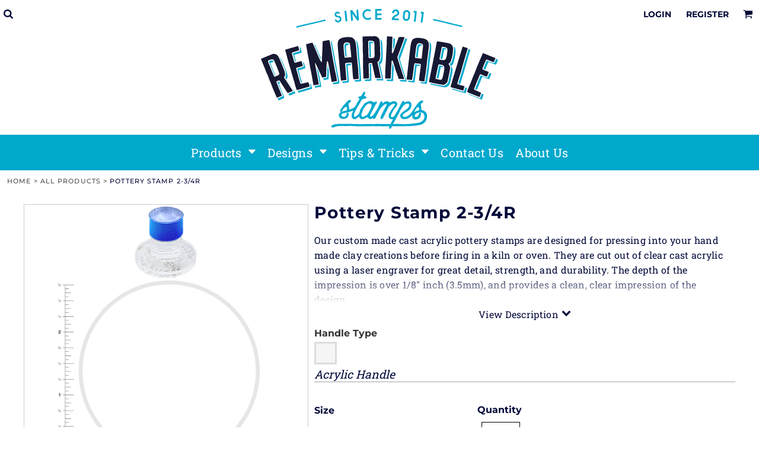

--- FILE ---
content_type: text/html; charset=utf-8
request_url: https://www.remarkablestamps.com/blank_product/226270463/Pottery-Stamp-2-3-4R
body_size: 121978
content:
<!DOCTYPE html>
<html class="wf-loading" lang="en">
  <head>
    
<!-- Google tag (gtag.js) -->
<script async src="https://www.googletagmanager.com/gtag/js?id=G-JN86PCRKVE"></script>
<script>
  window.dataLayer = window.dataLayer || [];
  function gtag(){dataLayer.push(arguments);}
  gtag('js', new Date());
  gtag('config', 'G-JN86PCRKVE');
</script>
<!-- End Google Tag Manager -->
    
<!--  <script src="https://kit.fontawesome.com/dfc241f682.js" crossorigin="anonymous"></script> -->
    
   
<link rel="preload" href="/pprs/images/icons/fonts/decofonts.woff?97c7b98a3dfdb75dd6f9aa1cce1c6946" as="font" type="font/woff" crossorigin="anonymous">
<style>
  body {
  	visibility: hidden;
  }
  body.dn-behaviours-bound-critical {
    visibility: visible;
  }
  .dn-alt .dn-late-loading {
    display:none;  
  }
  @font-face {
    font-family: "decofonts";
    src:url("/pprs/images/icons/fonts/decofonts.eot?97c7b98a3dfdb75dd6f9aa1cce1c6946#iefix") format("embedded-opentype"),
      url("/pprs/images/icons/fonts/decofonts.woff?97c7b98a3dfdb75dd6f9aa1cce1c6946") format("woff"),
      url("/pprs/images/icons/fonts/decofonts.ttf?97c7b98a3dfdb75dd6f9aa1cce1c6946") format("truetype");
    font-weight: 400;
    font-style: normal;
  }
</style>

  <style>
  @font-face { font-family: "Roboto Slab"; font-style: normal; font-weight: 400; src: url("https://fonts.gstatic.com/s/robotoslab/v36/BngbUXZYTXPIvIBgJJSb6s3BzlRRfKOFbvjojISmb2Rj.woff2") format("woff2"); unicode-range: U+0-FF, U+131, U+152-153, U+2BB-2BC, U+2C6, U+2DA, U+2DC, U+304, U+308, U+329, U+2000-206F, U+20AC, U+2122, U+2191, U+2193, U+2212, U+2215, U+FEFF, U+FFFD; } @font-face { font-family: Roboto; font-style: normal; font-weight: 400; font-stretch: 100%; src: url("https://fonts.gstatic.com/s/roboto/v49/KFOMCnqEu92Fr1ME7kSn66aGLdTylUAMQXC89YmC2DPNWubEbVmUiAo.woff2") format("woff2"); unicode-range: U+0-FF, U+131, U+152-153, U+2BB-2BC, U+2C6, U+2DA, U+2DC, U+304, U+308, U+329, U+2000-206F, U+20AC, U+2122, U+2191, U+2193, U+2212, U+2215, U+FEFF, U+FFFD; } @font-face { font-family: "Open Sans"; font-style: normal; font-weight: 400; font-stretch: 100%; src: url("https://fonts.gstatic.com/s/opensans/v44/memSYaGs126MiZpBA-UvWbX2vVnXBbObj2OVZyOOSr4dVJWUgsjZ0B4gaVI.woff2") format("woff2"); unicode-range: U+0-FF, U+131, U+152-153, U+2BB-2BC, U+2C6, U+2DA, U+2DC, U+304, U+308, U+329, U+2000-206F, U+20AC, U+2122, U+2191, U+2193, U+2212, U+2215, U+FEFF, U+FFFD; } @font-face { font-family: Montserrat; font-style: normal; font-weight: 700; src: url("https://fonts.gstatic.com/s/montserrat/v31/JTUSjIg1_i6t8kCHKm459Wlhyw.woff2") format("woff2"); unicode-range: U+0-FF, U+131, U+152-153, U+2BB-2BC, U+2C6, U+2DA, U+2DC, U+304, U+308, U+329, U+2000-206F, U+20AC, U+2122, U+2191, U+2193, U+2212, U+2215, U+FEFF, U+FFFD; } @font-face { font-family: Montserrat; font-style: normal; font-weight: 500; src: url("https://fonts.gstatic.com/s/montserrat/v31/JTUSjIg1_i6t8kCHKm459Wlhyw.woff2") format("woff2"); unicode-range: U+0-FF, U+131, U+152-153, U+2BB-2BC, U+2C6, U+2DA, U+2DC, U+304, U+308, U+329, U+2000-206F, U+20AC, U+2122, U+2191, U+2193, U+2212, U+2215, U+FEFF, U+FFFD; } @font-face { font-family: Montserrat; font-style: normal; font-weight: 400; src: url("https://fonts.gstatic.com/s/montserrat/v31/JTUSjIg1_i6t8kCHKm459Wlhyw.woff2") format("woff2"); unicode-range: U+0-FF, U+131, U+152-153, U+2BB-2BC, U+2C6, U+2DA, U+2DC, U+304, U+308, U+329, U+2000-206F, U+20AC, U+2122, U+2191, U+2193, U+2212, U+2215, U+FEFF, U+FFFD; } @font-face { font-family: Arvo; font-style: italic; font-weight: 400; src: url("https://fonts.gstatic.com/s/arvo/v23/tDbN2oWUg0MKqSIg75Tv.woff2") format("woff2"); unicode-range: U+0-FF, U+131, U+152-153, U+2BB-2BC, U+2C6, U+2DA, U+2DC, U+304, U+308, U+329, U+2000-206F, U+20AC, U+2122, U+2191, U+2193, U+2212, U+2215, U+FEFF, U+FFFD; } #lightwindow_overlay{display: none; visibility: hidden; position: absolute; top: 0px; left: 0px; width: 100%; height: 100px; z-index: 500;} #lightwindow{display: none; visibility: hidden; position: absolute; z-index: 5000; line-height: 0;} #lightwindow_container{display: none; margin: 0px; padding: 0px; position: absolute; visibility: hidden;} #lightwindow_contents{overflow: hidden; z-index: 0; position: relative; border: 10px solid rgb(255, 255, 255); background-color: rgb(255, 255, 255); font-size: 4em !important;} #lightwindow_navigation{position: absolute; top: 0px; left: 0px; display: none;} #lightwindow_navigation_shim{display: none; left: 0px; position: absolute; top: 0px; width: 100%; height: 100%;} #lightwindow_navigation a, #lightwindow_navigation a:link{outline: none;} #lightwindow_previous, #lightwindow_next{width: 49%; height: 100%; background: transparent; display: block;} #lightwindow_previous{float: left; left: 0px;} #lightwindow_next{float: right; right: 0px;} #lightwindow_previous_title, #lightwindow_next_title{display: none;} #lightwindow_galleries{width: 100%; position: absolute; z-index: 50; display: none; overflow: hidden; margin: 0px 0px 0px 10px; bottom: 0px; left: 0px;} #lightwindow_galleries_tab_container{width: 100%; height: 0px; overflow: hidden;} a#lightwindow_galleries_tab, a:link#lightwindow_galleries_tab{display: block; height: 20px; width: 77px; float: right; line-height: 22px; text-decoration: none; font-weight: bold; cursor: pointer; font-size: 11px; color: rgb(255, 255, 190); background: url("/images/black-70.png") 0px 0px repeat transparent;} #lightwindow_galleries_tab_span{display: block; height: 20px; width: 63px; padding: 0px 7px;} #lightwindow_galleries_tab .up{background: url("/images/arrow-up.gif") 60px 5px no-repeat transparent;} #lightwindow_galleries_list{background: url("/images/black-70.png") 0px 0px repeat transparent; overflow: hidden; height: 0px;} #lightwindow_data_slide{position: relative;} #lightwindow_data_slide_inner{background-color: rgb(255, 255, 255); padding: 0px 10px 10px;} #lightwindow_data_caption{padding: 10px 0px 0px; color: rgb(102, 102, 102); line-height: 25px; background-color: rgb(255, 255, 255); clear: both;} #lightwindow_data_details{background-color: rgb(240, 240, 240); padding: 0px 10px; height: 20px;} #lightwindow_data_author_container{width: 40%; text-align: right; color: rgb(102, 102, 102); font-style: italic; font-size: 10px; line-height: 20px; float: right; overflow: hidden;} #lightwindow_data_gallery_container{font-size: 10px; width: 40%; text-align: left; color: rgb(102, 102, 102); line-height: 20px; float: left; overflow: hidden;} #lightwindow_title_bar{height: 25px; overflow: hidden;} #lightwindow_title_bar_title{color: rgb(255, 255, 190); font-size: 14px; line-height: 25px; text-align: left; float: left;} a#lightwindow_title_bar_close_link{float: right; text-align: right; cursor: pointer; color: rgb(255, 255, 190); line-height: 25px; padding: 0px; margin: 0px;} *, ::before{box-sizing: inherit;} .dn-dncp-popup-container div, .dn-dncp-popup-container h3{color: rgb(255, 255, 255);} .dncp-sp-query{appearance: none; background-color: rgba(255, 255, 255, 0.5); border-radius: 3px; border-style: none; box-sizing: border-box; font-size: 14px; height: 30px; padding-left: 10px; position: relative; color: rgb(255, 255, 255); width: 80%; margin-bottom: 0px;} .dncp-sp-results{background-color: white; border-style: solid; border-color: rgb(187, 187, 187); border-image: initial; border-width: 1px 1px 0px; display: none; list-style: none; margin: 0px; max-height: 300px; overflow-y: scroll; padding: 0px; position: absolute; width: 90%; z-index: 1;} .dncp-ciu{background-color: rgb(45, 50, 58); position: relative; width: 100%; height: 40px; padding: 5px 12px; white-space: nowrap;} .dncp-ciu h3{display: inline-block; font-size: 15px; height: 30px; line-height: 30px; margin: 0px 2px 0px 0px; vertical-align: middle; font-weight: normal;} .dncp-ciu-colors{display: inline-block; vertical-align: middle; height: 30px; margin: 0px;} .dncp-palettes-tabs{background-color: rgb(53, 60, 71); display: flex; position: relative; height: 50px; padding: 0px 4px;} h3.dncp-pp-name{color: rgb(255, 255, 255); border-bottom: 1px solid rgb(85, 85, 85); cursor: pointer; font-size: 16px; line-height: 1.5; font-weight: normal; height: 46px; overflow: hidden; margin: 0px 4px; padding: 12px 0px; pointer-events: all; text-align: center; text-overflow: ellipsis; top: 0px; white-space: nowrap; flex-basis: 0px; flex-grow: 1;} .dncp-pp-name.dncp-active{border-bottom: 3px solid rgb(25, 147, 255); font-weight: bold;} .dncp-pp-colors{background-color: rgb(59, 66, 77); display: none; line-height: 1; padding: 7px; width: 100%; margin: 0px;} .dncp-pp-colors.dncp-active{display: block;} h3.dncp-csp-name{} .dncp-csp{background-color: rgb(59, 66, 77); display: none; padding: 8px; width: 100%;} .dncp-csp-sv{display: block; width: 100%; padding-top: 50%; position: relative;} .dncp-csp-hue{margin-top: 10px; margin-bottom: 10px; position: relative; width: 100%; height: 20px; cursor: pointer;} .dncp-csp-sv-bg{cursor: pointer;} .dncp-csp-hue::before{background: linear-gradient(to right, red 0%, rgb(255, 255, 0) 17%, lime 33%, cyan 50%, blue 66%, rgb(255, 0, 255) 83%, red 100%); content: ""; display: block; height: 100%; width: 100%;} .dncp-csp-hue-pointer{pointer-events: none; position: absolute; top: 0px;} .dncp-csp-hue-pointer{margin-left: -3px; width: 6px; border: 1px solid rgb(238, 238, 238); height: 100%; background-color: rgba(0, 0, 0, 0);} .dncp-csp-values{display: block; position: relative;} .dncp-csp-type-container{display: inline-block; vertical-align: top; width: 110px; position: relative; z-index: 2;} .dncp-csp-values-container{display: inline-block; vertical-align: top; width: 100%; margin-left: -110px; padding-left: 110px; position: relative; z-index: 1;} .dncp-csp-type{height: 40px; margin-bottom: 0px; padding: 0px; width: 100px; font-size: 20px; color: rgb(0, 0, 0);} .dncp-csp-value-container{display: none; padding: 2px;} .dncp-rgb .dncp-csp-value-container.dncp-csp-value-rgb{display: block;} .dncp-csp-value-label{margin-bottom: 0px; display: inline-block; width: 20px; line-height: 30px; font-size: 16px; vertical-align: middle; color: rgb(255, 255, 255);} .dncp-csp-value{display: inline-block; vertical-align: middle; height: 40px; font-size: 20px; margin-bottom: 0px; padding: 0px 8px; width: 60px; color: rgb(0, 0, 0);} .dncp-ra{background-color: rgb(45, 50, 58); border-top: 1px solid rgb(0, 0, 0); position: relative; width: 100%; height: 60px; padding: 8px;} .dncp-ra-final{background-image: url("/images/trans-display-small-hic.gif"); border: 1px solid rgb(153, 153, 153); border-radius: 2px; display: inline-block; position: relative; height: 35px; width: 50px;} .dncp-ra-final-solid{position: absolute; top: 0px; left: 0px; height: 100%; width: 50%;} .dncp-ra-final-alpha{position: absolute; top: 0px; right: 0px; height: 100%; width: 50%;} .dncp-ra-name{display: inline-block; height: 24px; position: relative; font-size: 12px; line-height: 35px; padding: 0px 6px; vertical-align: top;} .dncp-ra .dncp-footer-buttons{position: absolute; right: 8px; top: 6px;} .dncp-ra .dncp-btn{display: inline-block; height: 40px; padding: 0px 20px; vertical-align: middle; appearance: none;} .dncp-ra .dncp-mask-option{display: inline-block; height: 21px; width: 26px; background-image: url("/javascripts/dn-color-picker/mask.png"); background-position: center center; background-repeat: no-repeat; vertical-align: middle; cursor: pointer;} .dncp-ra .dncp-eye-dropper{display: inline-block; height: 21px; width: 26px; background-image: url("/javascripts/dn-color-picker/eyedropper.png"); background-position: center center; background-repeat: no-repeat; vertical-align: middle; cursor: pointer;} .dncp-ra-alpha-controls{display: inline-block; height: 24px; font-size: 12px; line-height: 24px; padding: 0px 6px; vertical-align: top;} .dncp-ra-alpha-label{display: inline-flex; height: 24px; padding: 0px 6px; align-items: center;} input[type="range"].dncp-ra-alpha{background: none; display: inline-block; height: 24px; padding: 0px 6px; vertical-align: top; width: 100px;} .dncp-color-swatch{display: inline-block; width: 30px; height: 30px;} .dncp-color-swatch a{border: 1px solid rgb(162, 162, 162); display: inline-block; width: 100%; height: 100%;} .dncp-popup-container{display: none;} .dncp-popup-container .dncp-popup .dncp-header-bar{padding: 7px 7px 0px;} .dncp-popup-container .dncp-popup .dncp-popup-header{height: 130px; background-color: rgb(45, 50, 58); color: rgb(255, 255, 255); width: 100%; z-index: 1; position: relative;} .dncp-popup-container .dncp-popup .dncp-popup-header-close{position: absolute; top: 0px; right: 0px; color: rgb(255, 255, 255); opacity: 0.5; cursor: pointer; padding: 8px 12px 6px; font-size: 1.5em; font-weight: 900;} .dncp-popup-container .dncp-popup .dncp-popup-header-close::after{content: "×";} .dncp-popup-content-container{height: 100%; position: relative; z-index: 0;} .dncp-popup.dncp-with-header .dncp-popup-content-container{margin-top: -130px; padding-top: 130px;} .dncp-popup.dncp-with-footer .dncp-popup-content-container{margin-bottom: -60px; padding-bottom: 60px;} .dncp-popup-content-container .dncp-popup-content-scroll{overflow: hidden auto; height: 100%; background-color: rgb(63, 70, 82);} .dncp-popup-footer{height: 60px;} @media only screen and (min-width: 800px) {.dncp-popup-content-container .dncp-popup-content-scroll{height: 170px;} .dncp-popup-content{min-height: 170px;} .dncp-popup-container .dncp-popup .dncp-popup-header{height: 97px;} .dncp-popup-footer{height: 40px;} .dncp-popup.dncp-with-header .dncp-popup-content-container{margin-top: -97px; padding-top: 97px;} .dncp-popup.dncp-with-footer .dncp-popup-content-container{margin-bottom: -40px; padding-bottom: 40px;} .dncp-ciu{height: 30px; padding: 0px 12px;} .dncp-ciu h3{font-size: 11px;} .dncp-ciu-colors{height: 20px;} .dncp-color-swatch{width: 20px; height: 20px;} .dncp-palettes-tabs{height: 30px;} h3.dncp-pp-name{font-size: 11px; height: 30px; padding: 9px 0px;} .dncp-csp{padding: 7px;} .dncp-csp-sv{width: 150px; height: 150px; padding-top: 0px; display: inline-block; vertical-align: top;} .dncp-csp-hue-container{display: inline-block; width: 100%; margin-left: -150px; padding-left: 160px; vertical-align: top;} .dncp-csp-hue{margin-top: 0px; margin-bottom: 5px; height: 15px;} .dncp-csp-values{display: inline-block; width: 100%; margin-left: 0px; padding-left: 0px; vertical-align: top;} .dncp-csp-type{font-size: 11px; height: 20px;} .dncp-csp-value-container{padding: 1px;} .dncp-csp-value-label{line-height: 20px; font-size: 11px;} .dncp-csp-value{height: 20px; font-size: 11px;} .dncp-ra{height: 40px;} .dncp-ra-final{height: 22px; width: 100px;} .dncp-ra-name{line-height: 22px;} .dncp-ra .dncp-btn{height: 25px; padding: 0px 10px;}} html, body, div, span, iframe, h1, h2, h3, h4, p, a, img, strong, b, ul, li, form, label, table, tbody, tfoot, thead, tr, th, footer, header, nav, section{margin: 0px; padding: 0px; border: 0px; font: inherit; vertical-align: baseline; text-decoration: none;}  footer, header, nav, section{display: block;} body{line-height: 1;}  ul{list-style: none;} table{border-collapse: collapse; border-spacing: 0px;} *{margin: 0px;} h1, h2, h3, h4, span, label, a, input, p, th, select{letter-spacing: normal; word-spacing: normal;} input[type="button"]{cursor: pointer;} html{box-sizing: border-box;} *, ::before{box-sizing: inherit;} @media only screen and (min-width: 0px) {.dn-mobile-span12{width: 100%; display: inline-block; vertical-align: top; letter-spacing: normal; word-spacing: normal;}} @media only screen and (min-width: 768px) {.dn-small-span3{width: 25%; display: inline-block; vertical-align: top; letter-spacing: normal; word-spacing: normal;} .dn-small-span6{width: 50%; display: inline-block; vertical-align: top; letter-spacing: normal; word-spacing: normal;} .dn-small-span12{width: 100%; display: inline-block; vertical-align: top; letter-spacing: normal; word-spacing: normal;}} @media only screen and (min-width: 992px) {.dn-medium-span3{width: 25%; display: inline-block; vertical-align: top; letter-spacing: normal; word-spacing: normal;} .dn-medium-span6{width: 50%; display: inline-block; vertical-align: top; letter-spacing: normal; word-spacing: normal;} .dn-medium-span12{width: 100%; display: inline-block; vertical-align: top; letter-spacing: normal; word-spacing: normal;}} @media only screen and (min-width: 1210px) {.dn-large-span3{width: 25%; display: inline-block; vertical-align: top; letter-spacing: normal; word-spacing: normal;} .dn-large-span6{width: 50%; display: inline-block; vertical-align: top; letter-spacing: normal; word-spacing: normal;} .dn-large-span12{width: 100%; display: inline-block; vertical-align: top; letter-spacing: normal; word-spacing: normal;}} .dn-page-columns-container, p, body{color: rgb(0, 8, 57); font-family: "Roboto Slab", helvetica, sans-serif; font-size: 16px; font-style: normal; font-variant: normal; font-weight: 400; line-height: 1.6em; font-stretch: normal; text-decoration: none; text-transform: none; letter-spacing: 0.02em; word-spacing: normal;} a{color: rgb(0, 75, 255); font-family: "Roboto Slab", helvetica, sans-serif; font-size: 16px; font-style: normal; font-variant: normal; font-weight: 400; line-height: 1.6em; font-stretch: normal; text-decoration: underline; text-transform: none; letter-spacing: 0.02em; word-spacing: normal; transition: ease-in-out;} a.dn-overridden-hover-on{} h1.dn-styled{color: rgb(0, 8, 57); font-family: Montserrat, Helvetica, Arial, sans-serif; font-style: normal; font-variant: normal; font-weight: 700; font-stretch: normal; text-decoration: none; text-transform: none; letter-spacing: 0.05em; word-spacing: normal;} h1.dn-sized{font-size: 28px; line-height: 1em;} h2.dn-styled, .dn-widget-heading h2{color: rgb(0, 8, 57); font-family: Montserrat, Helvetica, Arial, sans-serif; font-style: normal; font-variant: normal; font-weight: 700; font-stretch: normal; text-decoration: none; text-transform: none; letter-spacing: 0.05em; word-spacing: normal; text-align: inherit;} h2.dn-sized, .dn-widget-heading h2{font-size: 28px; line-height: 1em;} h3.dn-styled, .dn-widget-heading h3{color: rgb(0, 8, 57); font-family: Montserrat, Helvetica, Arial, sans-serif; font-style: normal; font-variant: normal; font-weight: 700; font-stretch: normal; text-decoration: none; text-transform: none; letter-spacing: normal; word-spacing: normal; text-align: inherit;}  .dn-widget-heading h3{font-size: 22px; line-height: 1em;} h4.dn-styled{color: rgb(0, 8, 57); font-family: Montserrat, Helvetica, Arial, sans-serif; font-style: normal; font-variant: normal; font-weight: 700; font-stretch: normal; text-decoration: none; text-transform: none; letter-spacing: normal; word-spacing: normal;} h4.dn-sized{font-size: 16px; line-height: 1em;} .dn-nav-dropdown-container > nav.dn-nav-dropdown div.dn-nav-item span, .dn-nav-dropdown-container > nav.dn-nav-dropdown div.dn-nav-item a, body.dn-inline-header nav.dn-nav-main span, body.dn-inline-header nav.dn-nav-main a span, body.dn-inline-header nav.dn-nav-main a, body.dn-inline-header nav.dn-nav-main{color: white; font-family: "Roboto Slab"; font-size: 20px; font-style: normal; font-variant: normal; font-weight: 400; line-height: 1em; font-stretch: normal; text-decoration: none; text-transform: capitalize; letter-spacing: 0.02em; word-spacing: normal; transition: ease-in-out;}  body.dn-inline-header header nav.dn-other-nav > div, body.dn-inline-header header nav.dn-other-nav > div a, body.dn-inline-header header .dn-other-nav a, body.dn-inline-header header .dn-other-nav > div{color: rgb(0, 8, 57); font-family: Montserrat, sans-serif; font-size: 14px; font-style: normal; font-variant: normal; font-weight: 700; line-height: 1.15em; font-stretch: normal; text-decoration: none; text-transform: uppercase; letter-spacing: normal; word-spacing: normal;}  .dn-small-header div a, .dn-small-header div{color: rgb(0, 8, 57); font-family: Montserrat, sans-serif; font-style: normal; font-variant: normal; font-weight: 700; font-stretch: normal; text-decoration: none; text-transform: uppercase; letter-spacing: normal; word-spacing: normal;} .dn-breadcrumb-section .dn-breadcrumbs .dn-breadcrumb a, .dn-breadcrumb-section .dn-breadcrumbs{color: rgb(77, 77, 77); font-family: Montserrat, helvetica, sans-serif; font-size: 11px; font-style: normal; font-variant: normal; font-weight: 500; line-height: 1.6em; font-stretch: normal; text-decoration: none; text-transform: uppercase; letter-spacing: 0.1em; word-spacing: normal;} body{background-color: white; width: 100%; overflow-x: hidden;} strong{font-weight: bold;} h1, h2, h3, h4{margin-top: 0px; margin-bottom: 10px;}  p{margin-bottom: 10px;} .dn-btn{max-width: 100%; text-align: center; cursor: pointer; display: inline-block; padding-left: 5px; padding-right: 5px; position: relative; white-space: nowrap; overflow: hidden; height: 40px; line-height: normal;} .dn-btn .dn-btn-icon{line-height: normal; display: inline-block; vertical-align: middle;} .dn-btn .dn-btn-icon::before{speak: none; line-height: normal; letter-spacing: normal; word-spacing: normal; vertical-align: middle; -webkit-font-smoothing: antialiased; font-style: normal !important; font-weight: normal !important; font-variant: normal !important; text-transform: none !important;} .dn-btn .dn-btn-label{display: inline-block; vertical-align: middle; max-width: 104%; overflow: hidden; line-height: normal; text-overflow: ellipsis; white-space: nowrap;} .dn-btn .dn-btn-label span{overflow: hidden; text-overflow: ellipsis; letter-spacing: normal; word-spacing: normal;} .dn-btn .dn-btn-valign{width: 0px; height: 100%; vertical-align: middle; display: inline-block;} .dn-btn.dn-btn-std.dn-styled, .dn-btn.dn-btn-ok.dn-styled{background-color: rgb(0, 168, 204); border: 0px solid rgb(0, 15, 108); border-radius: 10px; color: white; font-family: Montserrat; font-style: normal; font-variant: normal; font-weight: 700; font-stretch: normal; text-transform: uppercase; text-align: center; transition: ease-in-out; box-shadow: none;} .dn-btn.dn-btn-std.dn-styled .dn-btn-label > span, .dn-btn.dn-btn-ok.dn-styled .dn-btn-label > span{text-decoration: none; letter-spacing: normal; word-spacing: normal; color: white; white-space: nowrap;} .dn-btn.dn-btn-std.dn-styled .dn-btn-icon, .dn-btn.dn-btn-ok.dn-styled .dn-btn-icon{display: none;} .dn-btn.dn-btn-std.dn-styled .dn-btn-label, .dn-btn.dn-btn-ok.dn-styled .dn-btn-label{margin-left: 0px; padding-left: 0px;} .dn-btn.dn-btn-std.dn-styled .dn-btn-label span, .dn-btn.dn-btn-ok.dn-styled .dn-btn-label span{margin-left: 0px;} .dn-btn.dn-btn-std.dn-styled:not(.dn-overridden-hover-off), .dn-btn.dn-btn-ok.dn-styled:not(.dn-overridden-hover-off){} .dn-btn.dn-btn-std.dn-sized{font-size: 16px; line-height: 3em; height: auto;} .dn-btn.dn-btn-major.dn-styled{background-color: rgb(255, 180, 0); border: 0px solid rgb(0, 15, 108); border-radius: 10px; color: rgb(0, 8, 57); font-family: Montserrat; font-style: normal; font-variant: normal; font-weight: 700; font-stretch: normal; text-transform: uppercase; text-align: center; transition: ease-in-out; box-shadow: none;} .dn-btn.dn-btn-major.dn-styled .dn-btn-label > span{text-decoration: none; letter-spacing: normal; word-spacing: 0.1em; color: rgb(0, 8, 57); white-space: nowrap;} .dn-btn.dn-btn-major.dn-styled .dn-btn-icon{display: none;} .dn-btn.dn-btn-major.dn-styled .dn-btn-label{margin-left: 0px; padding-left: 0px;} .dn-btn.dn-btn-major.dn-styled .dn-btn-label span{margin-left: 0px;} .dn-btn.dn-btn-major.dn-styled:not(.dn-overridden-hover-off){} .dn-btn.dn-btn-cart.dn-styled{background-color: rgb(255, 180, 0); border: 0px solid rgb(0, 15, 108); border-radius: 10px; color: white; font-family: Montserrat; font-style: normal; font-variant: normal; font-weight: 700; font-stretch: normal; text-transform: uppercase; text-align: center; transition: 208ms ease-in-out; box-shadow: none;} .dn-btn.dn-btn-cart.dn-styled .dn-btn-label > span{text-decoration: none; letter-spacing: normal; word-spacing: 0.1em; color: white; white-space: nowrap;} .dn-btn.dn-btn-cart.dn-styled .dn-btn-icon{width: 1.55em; display: inline-block;} .dn-btn.dn-btn-cart.dn-styled .dn-btn-icon::before{font-family: decofonts; font-size: 1.55em; content: "l"; color: white;} .dn-btn.dn-btn-cart.dn-styled .dn-btn-label{margin-left: -1.55em; padding-left: 1.55em;} .dn-btn.dn-btn-cart.dn-styled .dn-btn-label span{margin-left: 1.15em;} .dn-btn.dn-btn-cart.dn-styled:not(.dn-overridden-hover-off){} .dn-btn.dn-btn-cart.dn-sized{font-size: 16px; line-height: 3em; height: auto;}  div.dn-content > div > .dn-page-section.dn-limit-background-width > div.dn-background-container div.dn-background-image-container, footer > .dn-page-section.dn-limit-background-width > div.dn-background-container div.dn-background-image-container, div.dn-content > div > .dn-page-section.dn-limit-content-width > div > div.dn-page-section-content, div.dn-content > div > .dn-page-section.dn-limit-content-width > div.dn-page-section-content, footer > .dn-page-section.dn-limit-content-width > div > div.dn-page-section-content{margin-left: auto; margin-right: auto; max-width: 1200px;} .dn-page-section-margin{position: relative; z-index: 1;} @media only screen and (min-width: 0px) {.dn-page-margin-medium .dn-page-section.dn-use-page-margin > .dn-page-section-margin{margin-left: 3px; margin-right: 3px;} .dn-page-margin-medium .dn-page-section.dn-wrapper.dn-use-page-margin{padding-left: 3px; padding-right: 3px;}} @media only screen and (min-width: 768px) {.dn-page-margin-medium .dn-page-section.dn-use-page-margin > .dn-page-section-margin{margin-left: 6px; margin-right: 6px;} .dn-page-margin-medium .dn-page-section.dn-wrapper.dn-use-page-margin{padding-left: 6px; padding-right: 6px;}} @media only screen and (min-width: 992px) {.dn-page-margin-medium .dn-page-section.dn-use-page-margin > .dn-page-section-margin{margin-left: 6px; margin-right: 6px;} .dn-page-margin-medium .dn-page-section.dn-wrapper.dn-use-page-margin{padding-left: 6px; padding-right: 6px;}} @media only screen and (min-width: 1210px) {.dn-page-margin-medium .dn-page-section.dn-use-page-margin > .dn-page-section-margin{margin-left: 12px; margin-right: 12px;} .dn-page-margin-medium .dn-page-section.dn-wrapper.dn-use-page-margin{padding-left: 12px; padding-right: 12px;}} .dn-price-container{display: inline-block;} .dn-progress-bar-container{width: 100%; border: 1px solid rgb(204, 204, 204); height: 30px; background-color: rgb(242, 242, 242);} .dn-progress-bar-container .dn-progress-bar{height: 28px; background-color: rgb(204, 204, 204);} .dn-text-value{letter-spacing: normal; word-spacing: normal;} .dn-text-value-centered{letter-spacing: normal; word-spacing: normal; text-align: center;} .dn-valign-middle-guide{width: 0px; display: inline-block; vertical-align: middle; height: 100%;} #log{position: fixed; top: 40px; left: 40px; color: rgb(51, 51, 51); background-color: white; z-index: 99999;} input.dn-styled, select.dn-styled, textarea.dn-styled{box-shadow: none; background: white; border: 1px solid black; border-radius: 0px; color: black; font-family: "Open Sans"; font-style: normal; font-variant: normal; font-weight: 400; font-stretch: normal; text-decoration: none; text-transform: none; letter-spacing: normal; position: relative; transition: ease-in-out; padding: 10px; max-width: 100%;} input.dn-sized, select.dn-sized{font-size: 15px; line-height: 2.5em;} input.dn-sized, select.dn-sized{min-height: 3em; height: auto;} textarea.dn-styled{min-width: 100%;} .dn-popup-container{display: none; position: fixed; inset: 0px; width: 100vw; height: 100dvh; z-index: 900;} .dn-popup-container .dn-popup-background{z-index: 999; height: 100%; width: 100%; position: fixed; top: 0px; left: 0px; background-color: white; opacity: 0.75; content: "";} .dn-popup-container .dn-popup{opacity: 1; z-index: 1000; position: absolute; transform: none; background-color: white; width: 100%; height: 100%; top: 0px; left: 0px; max-width: 100%; max-height: 100%; overflow: hidden;} @media only screen and (min-width: 768px) {.dn-popup-container .dn-popup{border: 1px solid rgb(204, 204, 204); width: auto; height: auto; top: auto; left: auto; position: relative;}} .dn-popup-container .dn-popup > h3{border-bottom: 1px solid rgb(204, 204, 204); background-color: rgb(250, 250, 250); padding: 3px 8px; margin: 0px; font-size: 13px; line-height: 32px;} .dn-popup-container .dn-popup .dn-popup-content-container{max-height: calc(-91px + 100dvh); overflow: hidden auto; margin-top: 0px; padding-top: 0px; margin-bottom: 0px; padding-bottom: 0px; position: relative;} .dn-popup-container .dn-popup .dn-popup-content-container .dn-popup-content{position: relative; height: 100%;} .dn-popup-container .dn-popup .dn-popup-content-container .dn-popup-content-scroll{padding: 10px; max-height: 100%; overflow: hidden auto;} .dn-popup-container .dn-popup.dn-popup-no-header .dn-popup-content-container{margin-top: 0px; padding-top: 0px;} .dn-popup-container .dn-popup .dn-popup-footer{letter-spacing: -0.31em; position: relative; background-color: rgb(250, 250, 250); border-top: 1px solid rgb(204, 204, 204); z-index: 2; height: 52px; padding: 5px 1% 0px 0px; width: 100%; text-align: right;} .dn-popup-container .dn-popup .dn-popup-footer .dn-btn{width: 99%; display: inline-block;} .dn-popup-container .dn-popup .dn-popup-footer .dn-btn-cancel{width: auto; background: none; text-decoration: underline; text-transform: none; color: rgb(0, 8, 57); min-width: 100px;} .dn-popup-container .dn-popup .dn-popup-footer .dn-btn-other-action{width: auto; background: none; text-decoration: underline; text-transform: none; color: rgb(0, 8, 57); min-width: 100px; text-align: left; float: left;} @media only screen and (min-width: 768px) {.dn-popup-container .dn-popup .dn-popup-footer{position: static; padding: 5px 0% 0px 0px;} .dn-popup-container .dn-popup .dn-popup-footer .dn-btn{width: auto; min-width: 100px; padding-left: 5px; padding-right: 5px; margin-right: 5px;}} .dn-popup-container .dn-popup .dn-popup-footer.dn-2-button .dn-btn{width: 49%; margin: 0px 0% 0px 1%;} @media only screen and (min-width: 768px) {.dn-popup-container .dn-popup .dn-popup-footer.dn-2-button .dn-btn{min-width: 100px; width: auto; margin: 0px 5px 0px 0px;}} .dn-popup-container .dn-popup .dn-popup-footer.dn-3-button .dn-btn{width: 31%; margin: 0px 1%; font-size: 0.8em;} @media only screen and (min-width: 768px) {.dn-popup-container .dn-popup .dn-popup-footer.dn-3-button .dn-btn{min-width: 100px; width: auto; margin: 0px 5px 0px 0px; padding-left: 10px; padding-right: 10px; font-size: 1em;}} .dn-popup-container .dn-popup.dn-no-fullscreen{width: auto; height: auto; padding-bottom: 5px;} .dn-popup-container .dn-popup.dn-no-fullscreen .dn-popup-content{padding: 10px;} .dn-popup-container .dn-popup.dn-no-fullscreen .dn-popup-footer{bottom: 0px;} .dn-popup-container .dn-popup.dn-popup-with-message .dn-popup-content{padding: 30px 60px;} .dn-inline-popup{display: none; position: absolute; max-height: 100%; top: 0px; overflow: auto; background-color: rgb(255, 255, 255);} ul.dn-form{letter-spacing: -0.31em;} ul.dn-form > li{margin-bottom: 1em;} ul.dn-form > li > label{display: inline-block; width: 120px; vertical-align: top; text-align: right; padding-top: 10px;} ul.dn-form > li > div{vertical-align: top; display: inline-block; width: 100%; margin-left: -120px; padding-left: 125px;}  ul.dn-form > li > div select{width: 100%;} ul.dn-form > li > div ul.dn-radio-buttons{margin-top: 10px;} ul.dn-form > li > div ul.dn-radio-buttons li label{cursor: pointer; width: auto; text-align: left; padding-left: 5px;} ul.dn-form > li > div ul.dn-radio-buttons.dn-inline li{display: inline-block; margin-right: 5px;} .dn-form.dn-split-50-50 li label{width: 50%;} .dn-form.dn-split-50-50 li > div{margin-left: -50%; padding-left: 51%;} .dn-tabs-container{text-align: left;} .dn-tabs-container .dn-tabs{margin-left: 0px;} .dn-tabs-container .dn-tabs li{display: inline-block; border: 1px solid rgb(204, 204, 204); border-radius: 0px; padding: 10px; margin-bottom: -1px; cursor: pointer; background-color: rgb(250, 250, 250); color: rgb(0, 8, 57); font-family: Karla; font-size: 16px; font-style: normal; font-variant: normal; font-weight: 400; line-height: 1.6em; text-decoration: none; text-transform: none; letter-spacing: 0.02em; word-spacing: normal; font-stretch: normal; width: 100%;} .dn-tabs-container .dn-tabs-panels{border-radius: 0px; padding: 20px; border: 1px solid rgb(204, 204, 204);} .dn-tabs-container .dn-tabs-panels .dn-tabs-panel{display: none;} .dn-tabs-container .dn-tabs-panels .dn-tabs-panel.dn-alt{display: block;} @media only screen and (min-width: 768px) {.dn-tabs-container .dn-tabs li{width: auto; margin-left: 5px;}} .dn-alert{border: 1px solid rgb(255, 255, 255); border-radius: 3px; padding: 3px; margin: 2px 2px 4px; letter-spacing: normal; word-spacing: normal;} .dn-alert.dn-error{color: rgb(153, 52, 52); background-color: rgb(244, 178, 178); border-color: rgb(153, 52, 52);} .dn-alert.dn-warning{color: rgb(169, 86, 35); background-color: rgb(255, 211, 184); border-color: rgb(169, 86, 35);} .dn-dynamic-alert{visibility: hidden; text-align: center; font-size: 1.2em; opacity: 0; width: 80%; margin-left: auto; margin-right: auto; transition: visibility 0.5s, color 0.5s, background-color 0.5s, border-color 0.5s, opacity 0.5s linear; overflow: hidden;}  [class*=" dn-icon-"]::before{speak: none; line-height: 1; letter-spacing: normal; word-spacing: normal; -webkit-font-smoothing: antialiased; font-family: decofonts !important; font-style: normal !important; font-weight: normal !important; font-variant: normal !important; text-transform: none !important;} .dn-icon-image::before{content: "y";} .dn-icon-x::before{content: "m";} .dn-icon-rotate::before{content: "H";} .dn-icon-text::before{content: "F";} .dn-background-container{position: absolute; left: 0px; top: 0px; height: 100%; width: 100%; z-index: 0;} .dn-background-image-container{height: 100%; width: 100%; overflow: hidden;} input.dncp-btn.dncp-btn-primary{background-color: rgb(25, 147, 255); border: 1px solid rgb(25, 147, 255); color: rgb(255, 255, 255);} input.dncp-btn.dncp-btn-remove{background-color: rgb(0, 0, 0); border: 1px solid rgb(0, 0, 0); color: rgb(255, 255, 255);} div.dn-product-display{letter-spacing: -0.31em; position: relative;} div.dn-product-display .dn-product-heading-container{position: relative; width: 100%; margin-left: 0px; padding-left: 0px;} div.dn-product-display .dn-product-heading-container h1{vertical-align: bottom;} div.dn-product-display .dn-product-heading-container.dn-product-brand-none .dn-product-brand{display: none;} div.dn-product-display .dn-product-heading-container.dn-product-code-none .dn-product-code{display: none;} div.dn-product-display div.dn-product-main-image-panel{display: inline-block; width: 100%; max-width: 600px; vertical-align: top; letter-spacing: normal; word-spacing: normal;} div.dn-product-display div.dn-product-main-image-panel div.dn-product-main-image-container{position: relative; overflow: hidden;} div.dn-product-display div.dn-product-main-image-panel div.dn-product-main-image-container div.dn-product-main-image-padding{width: 100%; padding-bottom: 100%;} div.dn-product-display div.dn-product-main-image-panel div.dn-product-main-image-container div.dn-product-view-container{position: absolute; width: 100%; height: 100%;} div.dn-product-display div.dn-product-main-image-panel div.dn-product-main-image-container div.dn-product-view-container img{width: 100%;} div.dn-product-display div.dn-product-main-image-panel div.dn-product-main-image-container div.dn-product-view-container img.dn-product-main-image{border: 1px solid rgb(204, 204, 204);} div.dn-product-display div.dn-product-main-image-panel div.dn-product-views-container{width: 100%;} div.dn-product-display div.dn-product-main-image-panel div.dn-product-views-container ul li.dn-alt{border: 1px solid gray;} div.dn-product-display div.dn-product-main-image-panel div.dn-product-views-container ul li{text-align: center; cursor: pointer; border: 1px solid rgb(204, 204, 204); margin-right: 10px; margin-bottom: 10px;} div.dn-product-display div.dn-product-main-image-panel div.dn-product-views-container ul li span, div.dn-product-display div.dn-product-main-image-panel div.dn-product-views-container ul li b{display: none;} div.dn-product-display div.dn-product-main-image-panel div.dn-product-views-container ul li img{width: 100%;} div.dn-product-display div.dn-product-main-image-panel div.dn-product-views-container ul li label{overflow: hidden; text-overflow: ellipsis;} div.dn-product-display div.dn-product-main-image-panel div > div:not(:first-child) ul li{margin-right: 10px; margin-bottom: 0px; margin-top: 10px;} div.dn-product-display div.dn-product-details-panel{display: inline-block; width: 100%; vertical-align: top; letter-spacing: normal; word-spacing: normal; margin-top: 15px;} div.dn-product-display div.dn-product-details-panel > div:not(:first-child){margin-top: 15px;} div.dn-product-display div.dn-product-details-panel > div:not(:first-child) h4{margin-bottom: 5px;} div.dn-product-display div.dn-product-details-panel .dn-product-color-container .dn-color-panel .dn-color-panel-cell{height: 40px; width: 40px; overflow: hidden; cursor: pointer;} @media only screen and (min-width: 768px) {div.dn-product-display div.dn-product-details-panel .dn-product-color-container .dn-color-panel .dn-color-panel-cell{height: 35px; width: 35px; overflow: hidden; cursor: pointer;} div.dn-product-display div.dn-product-details-panel .dn-product-color-container .dn-color-panel.dn-colors-few .dn-color-panel-cell{height: 40px; width: 40px;}} div.dn-product-display div.dn-product-details-panel .dn-product-color-selected-label{margin-top: 0px; padding-left: 0px; font-size: 0.9em; letter-spacing: normal; word-spacing: normal;} div.dn-product-display div.dn-product-details-panel .dn-product-price-container{display: inline-block; margin-right: 8px; vertical-align: top;} div.dn-product-display div.dn-product-details-panel .dn-product-price-container h4{margin-bottom: 15px; display: none;} div.dn-product-display div.dn-product-details-panel .dn-product-price-container .dn-price{font-size: 2em;} div.dn-product-display div.dn-product-details-panel .dn-product-add-to-cart-container{margin-top: 15px;} div.dn-product-display div.dn-product-details-panel .dn-product-add-to-cart-container .dn-product-add-button-container{display: inline-block;} div.dn-product-display div.dn-product-details-panel .dn-product-add-to-cart-container .dn-btn{width: 100%;} div.dn-product-display div.dn-product-details-panel .dn-product-other-product-opts{margin-top: 10px;} div.dn-product-display .dn-product-description ul{list-style-type: disc; list-style-position: inside;} div.dn-product-display .dn-product-description li{letter-spacing: normal;} div.dn-product-display .dn-product-details-panel.dn-using-single-size-select .dn-product-size-container{display: inline-block; vertical-align: top;} div.dn-product-display .dn-product-details-panel.dn-using-single-size-select .dn-product-size-container .dn-size-qty-container{display: none;} div.dn-product-display .dn-product-details-panel.dn-using-single-size-select .dn-product-qty-container{display: inline-block; vertical-align: top; margin-left: 2px;} div.dn-product-display .dn-product-details-panel.dn-using-single-size-select .dn-product-qty-container h4{visibility: hidden;} div.dn-product-display div.dn-product-bottom-panel{width: 100%; vertical-align: top; letter-spacing: normal; word-spacing: normal;} .dn-product-add-button-container{width: 100%;} .dn-product-heading-container.dn-product-name-above-content .dn-product-name{display: none;} div.dn-product-display.dn-product-image-left[data-breakpoint-600="true"] div.dn-product-details-panel{padding-left: 10px; margin-top: 0px;} div.dn-product-display[data-breakpoint-600="true"] .dn-product-views-container-bottom .dn-product-views-container{margin-top: 0px; padding-top: 10px;} div.dn-product-display[data-breakpoint-600="true"] .dn-product-views-container-bottom .dn-product-views-container ul li{margin: 0px 10px 0px 0px; padding: 10px;} div.dn-product-display[data-breakpoint-600="true"] div.dn-product-image-panel-medium div.dn-product-main-image-panel{width: 40%;} div.dn-product-display[data-breakpoint-600="true"] div.dn-product-image-panel-medium div.dn-product-details-panel{width: 60%;} div.dn-product-display[data-breakpoint-600="true"] div.dn-product-details-panel .dn-product-description{margin-top: 0px; word-break: break-word; white-space: normal; overflow-wrap: break-word;} div.dn-product-display[data-breakpoint-1250="true"] div.dn-product-main-image-panel{width: 600px; margin-right: -600px;} div.dn-product-display[data-breakpoint-1250="true"] div.dn-product-details-panel{width: auto; margin-left: 600px; overflow: hidden;} .dn-breadcrumb-section{position: relative; z-index: 3;} .dn-breadcrumb-section .dn-breadcrumbs .dn-breadcrumb{display: inline-block;} .dn-breadcrumb-section .dn-breadcrumbs .dn-breadcrumb-divider{display: inline-block;} .dn-decorated-product-categories .dn-product-category-name h4{margin-top: 10px;} ul.dn-color-buttons{position: relative; display: inline-block;} div.dn-d-size-multi-container ul{overflow: hidden;} div.dn-d-size-multi-container ul li{display: block; float: left; padding: 3px;} div.dn-d-size-multi-container ul li label{display: inline-block; min-width: 30px; text-align: right; overflow: hidden; text-overflow: ellipsis; white-space: nowrap; margin-right: 2px; vertical-align: middle;} div.dn-d-size-multi-container ul li input{display: inline-block;} div.dn-d-size-multi-container ul li input.dn-d-size-multi{width: 50px;} div.dn-d-custom-field{margin-top: 8px;} div.dn-d-custom-field > label{font-size: 14px; font-weight: bold; margin-bottom: 5px;} .dn-d-bundle-information{display: block; letter-spacing: normal; word-spacing: normal;} .dn-product-qty-field-container .dn-d-bundle-information{display: inline-block;} .dn-d-qty-input-container{display: inline-block; vertical-align: middle; position: relative;} div.dn-d-qty-selector{display: none;} div.dn-d-qty-overlay{display: none;} .dn-d-bundle-size-information{display: block;} .dn-d-bundle-sizes{white-space: nowrap; display: inline-block; max-width: 100%; overflow: hidden; text-overflow: ellipsis;} .dn-d-bundle-notice{white-space: nowrap; display: none; max-width: 100%; overflow: hidden; text-overflow: ellipsis;} .dn-d-el-sizer{background-color: rgb(102, 102, 102); border: 2px solid white; height: 14px; width: 14px; border-radius: 7px; z-index: 500; cursor: move; box-shadow: rgba(0, 0, 0, 0.15) 0px 0px 3px 1px; position: absolute;} .dn-d-el-ro-sizer{background-color: black; height: 0px; width: 0px; z-index: 500; position: absolute;} .dn-d-el-rotate{background-color: rgb(102, 102, 102); border: 2px solid white; box-shadow: rgba(0, 0, 0, 0.15) 0px 0px 3px 1px; border-radius: 11px; display: none; z-index: 500; cursor: move; position: absolute; font-size: 18px; padding: 1px; line-height: 0.7em; text-align: center; color: white; bottom: -30px; right: -30px; top: auto;} .dn-d-el-delete{background-color: rgb(220, 0, 0); border: 2px solid white; box-shadow: rgba(0, 0, 0, 0.15) 0px 0px 3px 1px; border-radius: 11px; display: none; z-index: 500; cursor: pointer; position: absolute; font-size: 12px; line-height: 0.7em; padding: 2px 2.5px 2px 2px; text-align: center; color: rgb(255, 255, 255); bottom: -30px; left: -30px;} .dn-d-el-edit{background-color: rgb(102, 102, 102); border: 2px solid white; box-shadow: rgba(0, 0, 0, 0.15) 0px 0px 3px 1px; color: white; font-size: 12px; height: auto; width: 60px; border-radius: 11px; display: none; z-index: 500; cursor: pointer; position: absolute; text-align: center;}  .dn-popup.dn-designer-popup{border-color: rgb(0, 8, 57);}  .dn-popup.dn-designer-popup input[type="text"], .dn-popup.dn-designer-popup select{height: 34px; font-size: 14px; line-height: 1.3em; padding: 5px;}  .dn-popup.dn-designer-popup textarea{font-size: 14px; padding: 5px;}  .dn-popup.dn-designer-popup .dn-btn{font-size: 13px; height: 40px;}  .dn-popup.dn-designer-popup > h3{background-color: rgb(0, 8, 57); color: white; position: relative; z-index: 2;}  .dn-popup.dn-designer-popup .dn-popup-content-container, .dn-popup.dn-designer-popup .dn-popup-content{color: rgb(0, 8, 57); background-color: white;}  .dn-popup.dn-designer-popup .dn-popup-content-container a, .dn-popup.dn-designer-popup .dn-popup-content-container h3, .dn-popup.dn-designer-popup .dn-popup-content-container h4, .dn-popup.dn-designer-popup .dn-popup-content-container p, .dn-popup.dn-designer-popup .dn-popup-content a, .dn-popup.dn-designer-popup .dn-popup-content h3, .dn-popup.dn-designer-popup .dn-popup-content h4, .dn-popup.dn-designer-popup .dn-popup-content p{color: rgb(0, 8, 57);}  .dn-popup.dn-designer-popup .dn-popup-footer{background-color: rgb(230, 230, 230);}  .dn-popup.dn-designer-popup .dn-popup-footer .dn-btn-cancel span, .dn-popup.dn-designer-popup .dn-popup-footer .dn-btn.dn-styled.dn-btn-cancel, .dn-popup.dn-designer-popup .dn-popup-footer .dn-btn.dn-styled.dn-btn-cancel span, .dn-popup.dn-designer-popup .dn-popup-footer .dn-btn.dn-styled.dn-btn-new-design, .dn-popup.dn-designer-popup .dn-popup-footer .dn-btn.dn-styled.dn-btn-new-design span{color: rgb(0, 8, 57); background-color: rgb(230, 230, 230);}  .dn-popup.dn-designer-popup .dn-btn.dn-styled{color: white; background-color: rgb(0, 8, 57);}  .dn-popup.dn-designer-popup .dn-btn.dn-styled .dn-btn-label > span{color: white;} .dn-popup.dn-designer-popup.dn-image-popup img{width: 100%;} .dn-image-outer-container{position: relative;} .dn-image-outer-container.dn-image-card .dn-image-text-container{display: inline-block; width: 50%; vertical-align: middle;} .dn-image-outer-container.dn-image-card .dn-image-text-container .dn-image-text-background{display: none;} .dn-image-outer-container.dn-image-card .dn-image-container{display: inline-block; width: 50%;} .dn-image-outer-container.dn-image-card .dn-image-container.dn-fill{width: 50%;} .dn-image-container{overflow: hidden; text-align: center; display: inline-block; vertical-align: middle;} .dn-image-container .dn-image-text-container{position: absolute; height: 100%; width: 100%; top: 0px; left: 0px; text-align: center; z-index: 3;} .dn-image-container .dn-image-text-container .dn-image-text-block{vertical-align: middle; max-width: 100%; overflow: hidden; display: inline-block; padding: 30px; color: rgb(0, 8, 57); position: relative;} .dn-image-container .dn-image-text-container .dn-image-text-block .dn-image-title{position: relative; z-index: 1;} .dn-image-container .dn-image-text-container .dn-image-text-block .dn-image-text-background{position: absolute; height: 100%; width: 100%; top: 0px; left: 0px; background-color: rgb(230, 230, 230); border: 1px solid rgb(230, 230, 230);} .dn-image-container.dn-fill{width: 100%;} .dn-image-aspect .dn-image-container{display: block;} .dn-image-transform{position: relative;} .dn-image-text-container.dn-image-link, .dn-image-container .dn-image-link{cursor: pointer;} .dn-image-overlay{z-index: 2; position: absolute; left: 0px; top: 0px; height: 100%; width: 100%;} img.dn-image{max-width: 100%; display: block; margin-left: auto; margin-right: auto;} .dn-image-container.dn-fill img.dn-image{width: 100%;} div.dn-image-aspect-cropped{background-size: cover; background-position: center center;} .dn-logo-container a{text-decoration: none;} .dn-logo-container .dn-logo-list li{text-align: center;} .dn-logo-container .dn-logo-list li.dn-logo-payment img{width: 50px;} .dn-logo-container .dn-logo-list li img{vertical-align: middle;} .dn-logo-container .dn-logo-list.dn-list-horizontal li{display: inline-block;} .dn-logo-container .dn-logo-svg{width: 100%; height: 100%;} .dn-widget-page_content .dn-widget-content-container{line-height: 1.6em;} .dn-shopping-cart-container .dn-thumbnail-100 .dn-line-item-thumbnail{width: 100px;} .dn-shopping-cart-container .dn-line-item-thumbnail{vertical-align: top; padding: 5px; position: relative; text-align: center; max-width: 100%; margin-left: auto; margin-right: auto;} .dn-shopping-cart-container .dn-line-item-thumbnail img{max-width: 100%;} .dn-shopping-cart-container .dn-line-item-details{display: inline-block; vertical-align: top; padding: 5px; font-weight: bold; width: 100%;} .dn-shopping-cart-container .dn-line-item-details .dn-line-item-details-name{display: inline-block;} .dn-shopping-cart-container[data-breakpoint-inline="true"] .dn-shopping-cart-line-item.dn-with-thumbnail .dn-line-item-thumbnail{display: inline-block;} .dn-shopping-cart-container[data-breakpoint-inline="true"] .dn-shopping-cart-line-item.dn-with-thumbnail .dn-line-item-details-container{display: inline-block; width: 100%;} .dn-shopping-cart-container[data-breakpoint-inline="true"] .dn-thumbnail-100 .dn-line-item-details-container{margin-left: -100px; padding-left: 110px;} .dn-shopping-cart-actions{padding: 5px; text-align: center;} .dn-slider{position: relative; overflow-x: hidden;} .dn-slider .dn-slider-panel{position: absolute; height: 100%; width: 100%; top: 0px; left: 0px; overflow: hidden;} .dn-slider .dn-slider-arrow-container{z-index: 999; position: absolute; top: 0px; bottom: 0px; height: 1em; color: black; margin-top: auto; margin-bottom: auto;} .dn-slider .dn-slider-arrow{cursor: pointer; position: relative;} .dn-slider .dn-slider-arrow .dn-slider-arrow-icon{z-index: 3; position: relative;} .dn-slider .dn-slider-arrow .dn-slider-arrow-decorator{position: absolute; width: 100%; height: 100%; top: 0px;} .dn-slider .dn-slider-arrow .dn-border{z-index: 2;} .dn-slider .dn-slider-arrow .dn-background{z-index: 1;} .dn-slider .dn-slider-left-container{left: 0px;} .dn-slider .dn-slider-right-container{right: 0px;} .dn-slider .dn-slider-select-container{position: absolute; z-index: 999; width: 100%; text-align: center; bottom: 0px; line-height: 0px;} .dn-slider .dn-slider-select-container .dn-slider-select-button-container{display: inline-block;} .dn-slider .dn-slider-select-container .dn-slider-select-button-container .dn-slide-button{cursor: pointer; border-style: solid; box-sizing: content-box;} .dn-slider .dn-slider-select-container .dn-slider-select-button-container .dn-slide-button .dn-slide-button-number{vertical-align: middle; display: inline-block; margin-left: -0.05em;} .dn-slider .dn-slider-left .dn-slider-arrow-icon::after{speak: none; line-height: 1; -webkit-font-smoothing: antialiased; content: "B"; display: inline-block; letter-spacing: normal; word-spacing: normal; font-family: decofonts !important; font-style: normal !important; font-weight: normal !important; font-variant: normal !important; text-transform: none !important;} .dn-slider .dn-slider-right .dn-slider-arrow-icon::after{speak: none; line-height: 1; -webkit-font-smoothing: antialiased; content: "d"; display: inline-block; letter-spacing: normal; word-spacing: normal; font-family: decofonts !important; font-style: normal !important; font-weight: normal !important; font-variant: normal !important; text-transform: none !important;} .dn-overlay-on-hover > .dn-widget-content-container > .dn-widget-content > .dn-slider > .dn-slider-left-container{left: -50px; opacity: 0; transition: left 0.3s, opacity 0.3s;} .dn-overlay-on-hover > .dn-widget-content-container > .dn-widget-content > .dn-slider > .dn-slider-right-container{right: -50px; opacity: 0; transition: right 0.3s, opacity 0.3s;} .dn-overlay-on-hover > .dn-widget-content-container > .dn-widget-content > .dn-slider > .dn-slider-select-container{opacity: 0; transition: bottom 0.3s, opacity 0.3s;} .dn-theme-arrows-1 > .dn-widget-content-container > .dn-widget-content > .dn-slider .dn-slider-left .dn-slider-arrow-icon::after{content: "4";} .dn-theme-arrows-1 > .dn-widget-content-container > .dn-widget-content > .dn-slider .dn-slider-right .dn-slider-arrow-icon::after{content: "5";} .dn-theme-buttons-2 > .dn-widget-content-container > .dn-widget-content > .dn-slider .dn-slide-button{height: 2em; width: 2em; background-color: rgb(0, 0, 0); border-radius: 50%;} .dn-theme-buttons-2 > .dn-widget-content-container > .dn-widget-content > .dn-slider .dn-slide-button .dn-slide-button-number{display: none;} .dn-social-links-container.dn-display-as-icons li a span{display: none;} .dn-social-links-container.dn-display-as-icons li{font-size: 18px;} .dn-social-links-container.dn-display-as-icons li.dn-social-link-facebook a::before{speak: none; line-height: 1; -webkit-font-smoothing: antialiased; content: "V"; display: inline-block; letter-spacing: normal; word-spacing: normal; font-family: decofonts !important; font-style: normal !important; font-weight: normal !important; font-variant: normal !important; text-transform: none !important;} .dn-social-links-container.dn-display-as-icons li.dn-social-link-instagram a::before{speak: none; line-height: 1; -webkit-font-smoothing: antialiased; content: "Z"; display: inline-block; letter-spacing: normal; word-spacing: normal; font-family: decofonts !important; font-style: normal !important; font-weight: normal !important; font-variant: normal !important; text-transform: none !important;} .dn-social-links-container.dn-list-horizontal li{display: inline-block;} .dn-widget.dn-widget-text p:last-child{margin-bottom: 0px;} .dn-widget.dn-widget-text p img{max-width: 100%; height: auto !important;} .dn-widget.dn-widget-text span{line-height: initial;} .dn-nav-dropdown-background-container{opacity: 0; background-color: white; position: fixed; inset: 0px; z-index: 100; visibility: hidden; transition: opacity 0.2s, visibility 0.2s;} header .dn-small-header .dn-menu-icon .dn-dropdown-anchor{max-width: 1px; text-decoration: underline; background-attachment: fixed; display: none;} .dn-nav-dropdown-container{position: fixed; max-width: 0px; transition: max-width 0.2s; right: 0px; top: 0px; bottom: 0px; overflow-y: auto; z-index: 101; background-color: rgb(255, 255, 255);} .dn-nav-dropdown-container > nav{border-left: 2px solid rgb(0, 0, 0); height: 100%; padding: 10px; min-width: 200px;} .dn-nav-dropdown-container > nav .dn-dropdown-anchor{max-width: 1px; text-decoration: underline; background-attachment: fixed; display: none;} .dn-nav-dropdown-container > nav .dn-nav-close{position: relative; cursor: pointer; height: 37px; border-bottom: 1px solid rgb(204, 204, 204); margin-bottom: 10px;} .dn-nav-dropdown-container > nav .dn-nav-close span{display: none;} .dn-nav-dropdown-container > nav .dn-nav-close::after{speak: none; line-height: 1; -webkit-font-smoothing: antialiased; content: "m"; display: inline-block; letter-spacing: normal; word-spacing: normal; font-size: 25px; width: 25px; position: absolute; right: 10px; top: 5px; color: rgb(0, 0, 0); font-family: decofonts !important; font-style: normal !important; font-weight: normal !important; font-variant: normal !important; text-transform: none !important;} .dn-nav-dropdown-container > nav .dn-nav-back{position: relative; cursor: pointer; height: 37px; padding-right: 45px; padding-top: 5px; border-bottom: 1px solid rgb(204, 204, 204); margin-bottom: 10px;} .dn-nav-dropdown-container > nav .dn-nav-back span{font-size: 1.2em; line-height: 1.5em; color: rgb(0, 0, 0);} .dn-nav-dropdown-container > nav .dn-nav-back::after{speak: none; line-height: 1; -webkit-font-smoothing: antialiased; content: "B"; display: inline-block; letter-spacing: normal; word-spacing: normal; font-size: 25px; width: 25px; position: absolute; right: 10px; top: 5px; color: rgb(0, 0, 0); font-family: decofonts !important; font-style: normal !important; font-weight: normal !important; font-variant: normal !important; text-transform: none !important;} .dn-nav-dropdown-container > nav .dn-nav-item a{font-size: 1.2em; line-height: 1.5em;} .dn-nav-dropdown-container > nav .dn-nav-item.dn-nav-separator{margin-top: 10px; margin-bottom: 10px; padding: 0px; border-bottom: 1px solid rgb(204, 204, 204);} .dn-nav-dropdown-container > nav .dn-nav-item.dn-nav-separator hr{display: none;} .dn-nav-dropdown-container > nav.dn-nav-dropdown{color: rgb(0, 0, 0);} .dn-nav-dropdown-container > nav.dn-nav-dropdown div.dn-nav-item a, .dn-nav-dropdown-container > nav.dn-nav-dropdown div.dn-nav-item span{color: rgb(0, 0, 0);} header .dn-small-header{position: relative; line-height: 0px;} header .dn-small-header .dn-menu-icon{display: inline-block; vertical-align: text-bottom; height: 33px; cursor: pointer; position: absolute; right: 10px; top: 5px;} header .dn-small-header .dn-menu-icon::before{speak: none; line-height: 1; -webkit-font-smoothing: antialiased; content: "D"; display: inline-block; letter-spacing: normal; word-spacing: normal; font-size: 31px; font-family: decofonts !important; font-style: normal !important; font-weight: normal !important; font-variant: normal !important; text-transform: none !important;} header .dn-small-header .dn-small-logo-container{margin-left: 3px; display: inline-block; vertical-align: text-bottom; padding: 0px;}  header .dn-small-header .dn-small-logo-container .dn-site-heading.dn-logo{font-size: 0px; line-height: 0px; margin-bottom: 0px;}  header .dn-small-header .dn-small-logo-container .dn-site-heading.dn-logo.dn-logo-svg{min-width: 100px;} header .dn-small-header .dn-nav-search{display: inline-block; position: absolute; top: 10px; right: 45px;} header .dn-small-header .dn-search-icon::before{font-size: 20px;} @media only screen and (min-width: 768px) {header .dn-small-header{display: none;}} @media only screen and (max-width: 767px) {header .dn-large-header{display: none;}} body.dn-inline-header header .dn-small-header{background-color: white;} .dn-search-icon{vertical-align: middle; cursor: pointer;} .dn-search-icon::before{speak: none; line-height: 1; -webkit-font-smoothing: antialiased; content: "o"; display: inline-block; letter-spacing: normal; word-spacing: normal; font-family: decofonts !important; font-style: normal !important; font-weight: normal !important; font-variant: normal !important; text-transform: none !important;} body.dn-inline-header .dn-large-header-container .dn-search-icon{font-size: 17px; line-height: 0em;} .dn-inline-popup.dn-search-page-top{position: fixed; width: 100%; height: 60px; top: 0px; left: 0px; background-color: white; padding: 10px; overflow: hidden; box-shadow: rgb(153, 153, 153) 0px 0px 6px 1px;} .dn-inline-popup.dn-search-page-top .dn-search-field-container{width: 100%; margin-right: -140px; padding-right: 140px; display: inline-block; vertical-align: middle;} .dn-inline-popup.dn-search-page-top .dn-search-field-container .dn-search-field{width: 100%; height: 40px; display: inline-block; vertical-align: middle; font-size: 20px; padding-left: 10px; padding-right: 10px;} .dn-inline-popup.dn-search-page-top .dn-btn{display: inline-block; width: 100px; height: 40px; vertical-align: middle;} .dn-inline-popup.dn-search-page-top .dn-close{display: inline-block; width: 40px; height: 40px; vertical-align: middle; text-align: right; font-size: 20px; margin-top: 0px; padding-top: 9px; cursor: pointer;} .dn-inline-popup.dn-search-page-top .dn-close::before{speak: none; line-height: 1; -webkit-font-smoothing: antialiased; content: "m"; display: inline-block; letter-spacing: normal; word-spacing: normal; font-family: decofonts !important; font-style: normal !important; font-weight: normal !important; font-variant: normal !important; text-transform: none !important;} header.dn-lh-2rlcan{position: relative;} header.dn-lh-2rlcan .dn-large-header{display: none; line-height: 0px; padding-top: 5px;} @media only screen and (min-width: 768px) {header.dn-lh-2rlcan .dn-large-header{display: block;}} header.dn-lh-2rlcan .dn-large-header .dn-search-nav-container{display: inline-block; width: 50%; margin-right: -200px; padding-right: 200px; z-index: 1; vertical-align: top;} header.dn-lh-2rlcan .dn-large-header .dn-search-nav-container nav.dn-other-nav{display: inline-block; vertical-align: middle; text-align: left;} header.dn-lh-2rlcan .dn-large-header .dn-logo-container{width: 400px; display: inline-block; line-height: initial; position: relative; text-align: center; padding: 0px; z-index: 0; overflow: hidden;} header.dn-lh-2rlcan .dn-large-header .dn-logo-container .dn-logo{font-size: 0px; line-height: 0px;} header.dn-lh-2rlcan .dn-large-header .dn-logo-container .dn-logo.dn-logo-svg img{width: 100%; height: 100%;} header.dn-lh-2rlcan .dn-large-header .dn-other-nav-container{display: inline-block; width: 50%; margin-left: -200px; padding-left: 200px; z-index: 1; vertical-align: top;} header.dn-lh-2rlcan .dn-nav-main-container{display: none;} @media only screen and (min-width: 768px) {header.dn-lh-2rlcan .dn-nav-main-container{clear: both; display: block;}} body.dn-inline-header header.dn-lh-2rlcan nav.dn-nav-main{background-color: rgb(0, 168, 204);} body.dn-inline-header header.dn-lh-2rlcan .dn-large-header{background-color: white;} body.dn-inline-header header.dn-lh-2rlcan .dn-large-header .dn-search-nav-container nav.dn-other-nav{color: rgb(0, 8, 57);} body.dn-inline-header header.dn-lh-2rlcan .dn-large-header .dn-logo-container{color: rgb(0, 168, 204);} nav.dn-other-nav{text-align: right; line-height: 0px;} nav.dn-other-nav > div{display: inline-block; margin-left: 10px; padding: 5px; vertical-align: middle;} nav.dn-other-nav > div:first-of-type{margin-left: 0px;}  .dn-shopping-cart-icon-over-right-container{vertical-align: middle; margin-right: 5px; cursor: pointer; position: relative;}  .dn-shopping-cart-icon-over-right-container::before{speak: none; line-height: 1; -webkit-font-smoothing: antialiased; content: "l"; display: inline-block; letter-spacing: normal; word-spacing: normal; font-family: decofonts !important; font-style: normal !important; font-weight: normal !important; font-variant: normal !important; text-transform: none !important;}  .dn-shopping-cart-icon-over-right-container span{position: absolute; right: -3px; bottom: 0.5em; display: inline-block; padding: 1px; font-size: 0.5em; line-height: 0.9em; background-color: white; color: rgb(0, 8, 57); border: 1px solid rgb(0, 8, 57); border-radius: 50%; text-align: center; min-width: 13px;}  .dn-shopping-cart-icon-over-right-container span[data-cart-items="0"]{display: none;}  .dn-shopping-cart-icon-over-right-container{vertical-align: middle; margin-right: 5px; cursor: pointer; position: relative;}  .dn-shopping-cart-icon-over-right-container::before{speak: none; line-height: 1; -webkit-font-smoothing: antialiased; content: "l"; display: inline-block; letter-spacing: normal; word-spacing: normal; font-family: decofonts !important; font-style: normal !important; font-weight: normal !important; font-variant: normal !important; text-transform: none !important;}  .dn-shopping-cart-icon-over-right-container span{position: absolute; right: -3px; bottom: 0.5em; display: inline-block; padding: 1px; font-size: 0.5em; line-height: 0.9em; background-color: white; color: rgb(0, 8, 57); border: 1px solid rgb(0, 8, 57); border-radius: 50%; text-align: center; min-width: 13px;}  .dn-shopping-cart-icon-over-right-container span[data-cart-items="0"]{display: none;}  .dn-shopping-cart-icon-over-right-container{vertical-align: middle; margin-right: 5px; cursor: pointer; position: relative;}  .dn-shopping-cart-icon-over-right-container::before{speak: none; line-height: 1; -webkit-font-smoothing: antialiased; content: "l"; display: inline-block; letter-spacing: normal; word-spacing: normal; font-family: decofonts !important; font-style: normal !important; font-weight: normal !important; font-variant: normal !important; text-transform: none !important;}  .dn-shopping-cart-icon-over-right-container span{position: absolute; right: -3px; bottom: 0.5em; display: inline-block; padding: 1px; font-size: 0.5em; line-height: 0.9em; background-color: white; color: rgb(0, 8, 57); border: 1px solid rgb(0, 8, 57); border-radius: 50%; text-align: center; min-width: 13px;}  .dn-shopping-cart-icon-over-right-container span[data-cart-items="0"]{display: none;} body.dn-inline-header .dn-large-header-container .dn-shopping-cart-icon-over-right-container{font-size: 17px; line-height: 0em;} .dn-inline-popup.dn-shopping-cart-icon-over-right-popup{position: fixed; width: 300px; height: 100%; right: -300px; top: 0px; background-color: white; transition: right 0.4s; display: block;} .dn-shopping-cart-icon-over-right-popup{border-left: 2px solid rgb(0, 8, 57);} .dn-shopping-cart-icon-over-right-popup > div{padding: 20px; height: 100%;}  .dn-shopping-cart-icon-over-right-container{vertical-align: middle; margin-right: 5px; cursor: pointer; position: relative;}  .dn-shopping-cart-icon-over-right-container::before{speak: none; line-height: 1; -webkit-font-smoothing: antialiased; content: "l"; display: inline-block; letter-spacing: normal; word-spacing: normal; font-family: decofonts !important; font-style: normal !important; font-weight: normal !important; font-variant: normal !important; text-transform: none !important;}  .dn-shopping-cart-icon-over-right-container span{position: absolute; right: -3px; bottom: 0.5em; display: inline-block; padding: 1px; font-size: 0.5em; line-height: 0.9em; background-color: white; color: rgb(0, 8, 57); border: 1px solid rgb(0, 8, 57); border-radius: 50%; text-align: center; min-width: 13px;}  .dn-shopping-cart-icon-over-right-container span[data-cart-items="0"]{display: none;} body{transition: margin-left 0.4s;} .dn-search-icon{vertical-align: middle; cursor: pointer;} .dn-search-icon::before{speak: none; line-height: 1; -webkit-font-smoothing: antialiased; content: "o"; display: inline-block; letter-spacing: normal; word-spacing: normal; font-family: decofonts !important; font-style: normal !important; font-weight: normal !important; font-variant: normal !important; text-transform: none !important;} body.dn-inline-header .dn-large-header-container .dn-search-icon{font-size: 17px; line-height: 0em;} .dn-search-dropdown{width: 300px; border: 1px solid rgb(153, 153, 153); background-color: white; padding: 2px; margin-top: 2px; margin-left: -2px;} .dn-search-dropdown .dn-search-field{width: 194px; height: 40px; display: inline-block; vertical-align: middle;} .dn-search-dropdown .dn-btn{display: inline-block; width: 100px; height: 40px; vertical-align: middle;} .dn-search-icon{vertical-align: middle; cursor: pointer;} .dn-search-icon::before{speak: none; line-height: 1; -webkit-font-smoothing: antialiased; content: "o"; display: inline-block; letter-spacing: normal; word-spacing: normal; font-family: decofonts !important; font-style: normal !important; font-weight: normal !important; font-variant: normal !important; text-transform: none !important;} body.dn-inline-header .dn-large-header-container .dn-search-icon{font-size: 17px; line-height: 0em;} .dn-search-field{margin-bottom: 0px; border-width: 0px; border-style: initial; border-color: initial; color: black; width: 90%; text-indent: 5px; padding: 5px 0px !important;} .dn-search-icon{vertical-align: middle; cursor: pointer;} .dn-search-icon::before{speak: none; line-height: 1; -webkit-font-smoothing: antialiased; content: "o"; display: inline-block; letter-spacing: normal; word-spacing: normal; font-family: decofonts !important; font-style: normal !important; font-weight: normal !important; font-variant: normal !important; text-transform: none !important;} body.dn-inline-header .dn-large-header-container .dn-search-icon{font-size: 17px; line-height: 0em;} .dn-inline-popup.dn-search-page-top{position: fixed; width: 100%; height: 60px; top: 0px; left: 0px; background-color: white; padding: 10px; overflow: hidden; box-shadow: rgb(153, 153, 153) 0px 0px 6px 1px;} .dn-inline-popup.dn-search-page-top .dn-search-field-container{width: 100%; margin-right: -140px; padding-right: 140px; display: inline-block; vertical-align: middle;} .dn-inline-popup.dn-search-page-top .dn-search-field-container .dn-search-field{width: 100%; height: 40px; display: inline-block; vertical-align: middle; font-size: 20px; padding-left: 10px; padding-right: 10px;} .dn-inline-popup.dn-search-page-top .dn-btn{display: inline-block; width: 100px; height: 40px; vertical-align: middle;} .dn-inline-popup.dn-search-page-top .dn-close{display: inline-block; width: 40px; height: 40px; vertical-align: middle; text-align: right; font-size: 20px; margin-top: 0px; padding-top: 9px; cursor: pointer;} .dn-inline-popup.dn-search-page-top .dn-close::before{speak: none; line-height: 1; -webkit-font-smoothing: antialiased; content: "m"; display: inline-block; letter-spacing: normal; word-spacing: normal; font-family: decofonts !important; font-style: normal !important; font-weight: normal !important; font-variant: normal !important; text-transform: none !important;} nav.dn-nav-main{margin-bottom: 0px; list-style: none; text-align: center;} nav.dn-nav-main .dn-nav-item{display: inline-block; position: relative; line-height: 60px; padding: 0px 10px;} nav.dn-nav-main .dn-nav-item span{vertical-align: middle;} .dn-nav-main > div{visibility: hidden;} body.dn-behaviours-bound-critical .dn-nav-main > div{visibility: visible;} nav.dn-nav-main .dn-nav-item-more > span{vertical-align: baseline;} nav.dn-nav-main .dn-nav-item-more > span::after{speak: none; line-height: 1; -webkit-font-smoothing: antialiased; content: "f"; display: inline-block; letter-spacing: normal; word-spacing: normal; vertical-align: middle; margin-left: 2px; width: 16px; font-family: decofonts !important; font-style: normal !important; font-weight: normal !important; font-variant: normal !important; text-transform: none !important;} @media only screen and (min-width: 768px) {.dn-nav-dropdown-background-container{display: none;} nav.dn-nav-main .dn-nav-item .dn-dropdown-anchor{display: block; text-align: right; vertical-align: top; height: 0px; max-height: 1px;} nav.dn-nav-main .dn-nav-item:first-of-type .dn-dropdown-anchor{text-align: left;} body.dn-nav-width-page nav.dn-nav-main .dn-nav-item .dn-dropdown-anchor{text-align: center;} body.dn-nav-width-page nav.dn-nav-main .dn-nav-item:first-of-type .dn-dropdown-anchor{text-align: center;} body.dn-nav-width-page nav.dn-nav-main .dn-nav-item.dn-nav-item-more .dn-dropdown-anchor{display: block; text-align: right;} .dn-nav-dropdown-container{display: block; position: absolute; max-width: none; right: auto; top: 0px; bottom: auto; max-height: 0px; min-width: 200px; transition: max-height 0.2s; overflow: hidden;} .dn-nav-dropdown-container > nav.dn-nav-dropdown{background-color: white; padding: 10px 0px; border: 2px solid rgb(0, 168, 204); height: auto;} .dn-nav-dropdown-container > nav.dn-nav-dropdown .dn-nav-item{padding: 0px; color: rgb(0, 8, 57);} .dn-nav-dropdown-container > nav.dn-nav-dropdown .dn-nav-item.dn-nav-close{display: none;} .dn-nav-dropdown-container > nav.dn-nav-dropdown .dn-nav-item.dn-nav-back{display: none;} .dn-nav-dropdown-container > nav.dn-nav-dropdown .dn-nav-item a{color: rgb(0, 8, 57); font-size: 1em; line-height: 1em;} .dn-nav-dropdown-container nav.dn-nav-with-submenus .dn-nav-item{padding-left: 20px;} .dn-nav-dropdown-container .dn-page-section > div > .dn-page-section-content{overflow: hidden;} .dn-nav-dropdown-container.dn-nav-dropdown-container-large nav.dn-nav-dropdown{padding: 0px;} .dn-nav-dropdown-container .dn-nav-item .dn-nav-submenu-link::before{speak: none; line-height: 1; -webkit-font-smoothing: antialiased; content: "g"; display: inline-block; letter-spacing: normal; word-spacing: normal; vertical-align: text-top; margin-left: -16px; width: 16px; font-family: decofonts !important; font-style: normal !important; font-weight: normal !important; font-variant: normal !important; text-transform: none !important;}} .dn-nav-dropdown{color: rgb(0, 8, 57);} .dn-nav-dropdown .dn-grid-container .dn-grid-item .dn-grid-item-container{border-color: white; background-color: white;} .dn-nav-dropdown h4, .dn-nav-dropdown h4.dn-styled{color: rgb(0, 8, 57);} .dn-nav-dropdown a, .dn-nav-dropdown span{color: rgb(0, 8, 57);} nav.dn-nav-main .dn-nav-with-submenu a::after{speak: none; line-height: 1; -webkit-font-smoothing: antialiased; content: "f"; display: inline-block; letter-spacing: normal; word-spacing: normal; vertical-align: middle; margin-left: 2px; margin-top: -0.1em; width: 16px; font-family: decofonts !important; font-style: normal !important; font-weight: normal !important; font-variant: normal !important; text-transform: none !important;} div.dn-content > div > .dn-page-section, footer > .dn-page-section{width: 100%;} .dn-page-section{position: relative;} .dn-page-section::before, .dn-page-section::after{content: " "; display: table;} .dn-page-section-content::before, .dn-page-section-content::after{content: " "; display: table;} .dn-page-section > div > .dn-page-section-content{z-index: 1; position: relative;} .dn-page-section > .dn-page-section-content{z-index: 1; position: relative;} .dn-background-container{overflow: hidden;} .dn-background-container > div{width: 100%; height: 100%; position: absolute; left: 0px; top: 0px;} .dn-page-column{position: relative;} .dn-page-column .dn-page-column-content{height: 100%; position: relative; z-index: 2;} .dn-page-column .dn-page-column-content::before, .dn-page-column .dn-page-column-content::after{content: " "; display: table;} .dn-page-column.dn-valign-middle .dn-page-column-content{display: flex; -webkit-box-align: center; align-items: center;} div.dn-widget{position: relative;} .dn-padding-container{position: relative; line-height: 0px; font-size: 0px;} .dn-page-columns-container{width: 100%;} @media only screen and (min-width: 0px) {.dn-mobile-align-center.dn-page-section{margin-left: auto; margin-right: auto;} .dn-page-section-margin-top-none{margin-top: 0px;} .dn-page-section-margin-bottom-none{margin-bottom: 0px;} .dn-widget-margin-top-none{margin-top: 0px;} .dn-widget-margin-bottom-none{margin-bottom: 0px;} .dn-widget-margin-top-medium{margin-top: 3px;} .dn-widget-margin-bottom-medium{margin-bottom: 3px;} .dn-page-section-margin-top-large{margin-top: 6px;} .dn-page-section-margin-bottom-large{margin-bottom: 6px;} .dn-page-section-spacing-default > div > .dn-page-section-content > .dn-padding-container{margin-left: -3px; margin-top: -3px;}  .dn-page-section-spacing-default > div > .dn-page-section-content > .dn-padding-container > .dn-page-columns-container > .dn-page-column{padding-left: 3px; padding-top: 3px;} .dn-page-section-margin-top-default{margin-top: 3px;} .dn-widget-margin-top-default{margin-top: 3px;} .dn-mobile-widget-stack{display: block;} .dn-mobile-widget-hide{display: none;}} @media only screen and (min-width: 768px) {.dn-page-section-margin-top-none{margin-top: 0px;} .dn-page-section-margin-bottom-none{margin-bottom: 0px;} .dn-widget-margin-top-none{margin-top: 0px;} .dn-widget-margin-bottom-none{margin-bottom: 0px;} .dn-widget-margin-top-medium{margin-top: 6px;} .dn-widget-margin-bottom-medium{margin-bottom: 6px;} .dn-page-section-margin-top-large{margin-top: 12px;} .dn-page-section-margin-bottom-large{margin-bottom: 12px;} .dn-page-section-spacing-default > div > .dn-page-section-content > .dn-padding-container{margin-left: -6px; margin-top: -6px;}  .dn-page-section-spacing-default > div > .dn-page-section-content > .dn-padding-container > .dn-page-columns-container > .dn-page-column{padding-left: 6px; padding-top: 6px;} .dn-page-section-margin-top-default{margin-top: 6px;} .dn-widget-margin-top-default{margin-top: 6px;} .dn-small-widget-stack{display: block;} .dn-small-widget-hide{display: none;}} @media only screen and (min-width: 992px) {.dn-page-section-margin-top-none{margin-top: 0px;} .dn-page-section-margin-bottom-none{margin-bottom: 0px;} .dn-widget-margin-top-none{margin-top: 0px;} .dn-widget-margin-bottom-none{margin-bottom: 0px;} .dn-widget-margin-top-medium{margin-top: 6px;} .dn-widget-margin-bottom-medium{margin-bottom: 6px;} .dn-page-section-margin-top-large{margin-top: 16px;} .dn-page-section-margin-bottom-large{margin-bottom: 16px;} .dn-page-section-spacing-default > div > .dn-page-section-content > .dn-padding-container{margin-left: -6px; margin-top: -6px;}  .dn-page-section-spacing-default > div > .dn-page-section-content > .dn-padding-container > .dn-page-columns-container > .dn-page-column{padding-left: 6px; padding-top: 6px;} .dn-page-section-margin-top-default{margin-top: 6px;} .dn-widget-margin-top-default{margin-top: 6px;} .dn-medium-widget-stack{display: block;} .dn-medium-widget-hide{display: none;}} @media only screen and (min-width: 1210px) {.dn-page-section-margin-top-none{margin-top: 0px;} .dn-page-section-margin-bottom-none{margin-bottom: 0px;} .dn-widget-margin-top-none{margin-top: 0px;} .dn-widget-margin-bottom-none{margin-bottom: 0px;} .dn-widget-margin-top-medium{margin-top: 12px;} .dn-widget-margin-bottom-medium{margin-bottom: 12px;} .dn-page-section-margin-top-large{margin-top: 24px;} .dn-page-section-margin-bottom-large{margin-bottom: 24px;} .dn-page-section-spacing-default > div > .dn-page-section-content > .dn-padding-container{margin-left: -12px; margin-top: -12px;}  .dn-page-section-spacing-default > div > .dn-page-section-content > .dn-padding-container > .dn-page-columns-container > .dn-page-column{padding-left: 12px; padding-top: 12px;} .dn-page-section-margin-top-default{margin-top: 12px;} .dn-widget-margin-top-default{margin-top: 12px;} .dn-large-widget-stack{display: block;} .dn-large-widget-hide{display: none;}} @media only screen and (min-width: 0px) {.dn-fixed-sizing .dn-page-section-margin-top-none{margin-top: 0px;} .dn-fixed-sizing .dn-page-section-margin-bottom-none{margin-bottom: 0px;} .dn-fixed-sizing .dn-widget-margin-top-none{margin-top: 0px;} .dn-fixed-sizing .dn-widget-margin-bottom-none{margin-bottom: 0px;} .dn-fixed-sizing .dn-widget-margin-top-medium{margin-top: 12px;} .dn-fixed-sizing .dn-widget-margin-bottom-medium{margin-bottom: 12px;} .dn-fixed-sizing .dn-page-section-spacing-default > div > .dn-page-section-content > .dn-padding-container{margin-left: -12px; margin-top: -12px;}  .dn-fixed-sizing .dn-page-section-spacing-default > div > .dn-page-section-content > .dn-padding-container > .dn-page-columns-container > .dn-page-column{padding-left: 12px; padding-top: 12px;} .dn-fixed-sizing .dn-widget-margin-top-default{margin-top: 12px;}} .dn-widgets{width: 100%;} .dn-widget{line-height: 0px; font-size: 0px;} .dn-widget-content-container{z-index: 3; position: relative; line-height: 1.6em; font-size: 16px; width: 100%; display: inline-block;} .dn-widget-content{z-index: 3; position: relative;} @media only screen and (min-width: 0px) {.dn-widget.dn-mobile-align-left{text-align: left;} .dn-widget.dn-mobile-align-left .dn-widget-content-container{display: inline-block;} .dn-widget.dn-mobile-align-center{text-align: center;} .dn-widget.dn-mobile-align-center .dn-widget-content-container{display: inline-block;}} @media only screen and (min-width: 768px) {.dn-widget.dn-small-align-left{text-align: left;} .dn-widget.dn-small-align-left .dn-widget-content-container{display: inline-block;} .dn-widget.dn-small-align-center{text-align: center;} .dn-widget.dn-small-align-center .dn-widget-content-container{display: inline-block;}} .dn-grid-container[data-grid-cols="1"] .dn-grid .dn-grid-item{width: 100%;} .dn-grid-container[data-grid-cols="2"] .dn-grid .dn-grid-item{width: 50%;} .dn-grid-container[data-grid-cols="3"] .dn-grid .dn-grid-item{width: 33.3333%;} .dn-grid-container[data-grid-cols="4"] .dn-grid .dn-grid-item{width: 25%;} .dn-grid-container[data-grid-cols="5"] .dn-grid .dn-grid-item{width: 20%;} .dn-grid-container[data-grid-cols="6"] .dn-grid .dn-grid-item{width: 16.6667%;} .dn-grid-container[data-grid-cols="7"] .dn-grid .dn-grid-item{width: 14.2857%;} .dn-grid-container[data-grid-cols="8"] .dn-grid .dn-grid-item{width: 12.5%;} .dn-grid-container[data-grid-cols="9"] .dn-grid .dn-grid-item{width: 11.1111%;} .dn-grid-container[data-grid-cols="10"] .dn-grid .dn-grid-item{width: 10%;} .dn-grid-container[data-grid-cols="11"] .dn-grid .dn-grid-item{width: 9.09091%;} .dn-grid-container[data-grid-cols="12"] .dn-grid .dn-grid-item{width: 8.33333%;} .dn-grid-container .dn-grid{display: flex; -webkit-box-orient: horizontal; flex-flow: wrap;}  .dn-page-columns-container{display: inline-flex; -webkit-box-orient: horizontal; flex-flow: wrap;} .dn-grid-container::before, .dn-grid-container::after{content: " "; display: table;} .dn-grid-container{letter-spacing: -0.31em;} .dn-grid-container .dn-grid{visibility: hidden;} .dn-grid-container .dn-grid-item{display: inline-block; vertical-align: top; position: relative;} .dn-grid-container .dn-grid-item .dn-grid-item-container{padding: 5px; text-align: center; letter-spacing: normal; word-spacing: normal; height: 100%; width: 100%; margin-left: auto; margin-right: auto; border: 0px solid transparent; border-radius: 0px; background-color: transparent; overflow: hidden;} .dn-grid-container .dn-grid-item .dn-grid-item-container .dn-grid-image{} .dn-grid-container .dn-grid-item .dn-grid-item-container .dn-grid-image img{display: block; margin-left: auto; margin-right: auto; width: auto; height: auto; max-width: 100%; max-height: 100%; border: 1px solid transparent; border-radius: 0px;} .dn-grid-container .dn-grid-item .dn-grid-item-container .dn-grid-image .dn-grid-image-content{width: 100%; height: 100%; top: 0px; left: 0px; position: absolute; overflow: hidden;} .dn-grid-container .dn-grid-item .dn-grid-item-container .dn-grid-image.dn-with-height-padding{position: relative;} .dn-grid-container .dn-grid-item .dn-grid-item-container .dn-grid-text{position: relative;} body.dn-behaviours-bound-critical .dn-grid-container .dn-grid{visibility: visible;} .dn-grid-container.dn-grid-image-cropped .dn-grid-image img{width: 100%;} .dn-grid-container[data-grid-cols="1"] .dn-grid .dn-grid-item{display: block; margin-left: auto; margin-right: auto;} .dn-grid-container[data-grid-cols="1"] .dn-grid .dn-grid-item .dn-grid-item-container{display: block; margin-left: auto; margin-right: auto;} .dn-grid.dn-with-spacing .dn-grid-item{padding: 0px;} .dn-grid.dn-with-spacing .dn-grid-item .dn-grid-item-container{padding: 0px;} @media only screen and (min-width: 0px) {.dn-widget-spacing-default .dn-grid.dn-with-spacing{margin-left: -3px; margin-top: -3px;} .dn-widget-spacing-default .dn-grid.dn-with-spacing .dn-grid-item{padding: 3px 0px 0px 3px;}} @media only screen and (min-width: 768px) {.dn-widget-spacing-default .dn-grid.dn-with-spacing{margin-left: -6px; margin-top: -6px;} .dn-widget-spacing-default .dn-grid.dn-with-spacing .dn-grid-item{padding: 6px 0px 0px 6px;}} @media only screen and (min-width: 992px) {.dn-widget-spacing-default .dn-grid.dn-with-spacing{margin-left: -6px; margin-top: -6px;} .dn-widget-spacing-default .dn-grid.dn-with-spacing .dn-grid-item{padding: 6px 0px 0px 6px;}} @media only screen and (min-width: 1210px) {.dn-widget-spacing-default .dn-grid.dn-with-spacing{margin-left: -12px; margin-top: -12px;} .dn-widget-spacing-default .dn-grid.dn-with-spacing .dn-grid-item{padding: 12px 0px 0px 12px;}} @media only screen and (min-width: 0px) {.dn-fixed-sizing .dn-widget-spacing-default .dn-grid.dn-with-spacing{margin-left: -12px; margin-top: -12px;} .dn-fixed-sizing .dn-widget-spacing-default .dn-grid.dn-with-spacing .dn-grid-item{padding: 12px 0px 0px 12px;} .dn-fixed-sizing .dn-widget-spacing-default .dn-grid.dn-with-spacing{margin-left: -12px; margin-top: -12px;} .dn-fixed-sizing .dn-widget-spacing-default .dn-grid.dn-with-spacing .dn-grid-item{padding: 12px 0px 0px 12px;} .dn-fixed-sizing .dn-widget-spacing-default .dn-grid.dn-with-spacing{margin-left: -12px; margin-top: -12px;} .dn-fixed-sizing .dn-widget-spacing-default .dn-grid.dn-with-spacing .dn-grid-item{padding: 12px 0px 0px 12px;} .dn-fixed-sizing .dn-widget-spacing-default .dn-grid.dn-with-spacing{margin-left: -12px; margin-top: -12px;} .dn-fixed-sizing .dn-widget-spacing-default .dn-grid.dn-with-spacing .dn-grid-item{padding: 12px 0px 0px 12px;} .dn-fixed-sizing .dn-widget-spacing-default .dn-grid.dn-with-spacing{margin-left: -12px; margin-top: -12px;} .dn-fixed-sizing .dn-widget-spacing-default .dn-grid.dn-with-spacing .dn-grid-item{padding: 12px 0px 0px 12px;} .dn-fixed-sizing .dn-widget-spacing-default .dn-grid.dn-with-spacing{margin-left: -12px; margin-top: -12px;} .dn-fixed-sizing .dn-widget-spacing-default .dn-grid.dn-with-spacing .dn-grid-item{padding: 12px 0px 0px 12px;}} .dn-hierarchy{letter-spacing: -0.31em; font-size: 1em;} .dn-links-list{letter-spacing: -0.31em; font-size: 1em;} .dn-color-panel{overflow: hidden; line-height: 1px;} .dn-color-panel .dn-color-panel-cell{width: 20px; height: 20px; margin-right: 4px; margin-bottom: 4px; display: inline-block; border: 1px solid rgb(230, 230, 230);} .dn-color-panel .dn-color-panel-cell.dn-selected{border-color: gray;} .dn-color-panel .dn-color-panel-cell span{display: block; background-size: cover; background-position: center center;} .dn-color-panel .dn-color-panel-cell b{display: none;} .dn-content-expander{position: relative;} .dn-content-expander .dn-content-expander-actions{display: none;} .dn-content-expander.dn-content-expandable{overflow: hidden; transition: max-height 0.3s;} .dn-content-expander.dn-content-expandable .dn-content-expander-actions{position: absolute; display: block; height: 80px; width: 100%; bottom: 0px; background-color: transparent; background-image: linear-gradient(0deg, white 0%, white 40%, transparent 100%);} .dn-content-expander.dn-content-expandable .dn-content-expander-actions > div{text-align: center; padding-top: 55px;} .dn-content-expander.dn-content-expandable .dn-content-expander-actions > div span{display: inline-block; background-color: transparent; cursor: pointer;} .dn-content-expander.dn-content-expandable .dn-content-expander-actions .dn-content-expander-expand span::after{speak: none; line-height: 1; -webkit-font-smoothing: antialiased; content: "z"; display: inline-block; letter-spacing: normal; word-spacing: normal; padding-left: 5px; vertical-align: text-top; font-family: decofonts !important; font-style: normal !important; font-weight: normal !important; font-variant: normal !important; text-transform: none !important;} .dn-content-expander.dn-content-expandable .dn-content-expander-actions .dn-content-expander-retract{display: none;} .dn-content-expander.dn-content-expandable .dn-content-expander-actions .dn-content-expander-retract span::after{speak: none; line-height: 1; -webkit-font-smoothing: antialiased; content: "C"; display: inline-block; letter-spacing: normal; word-spacing: normal; padding-left: 5px; vertical-align: text-top; font-family: decofonts !important; font-style: normal !important; font-weight: normal !important; font-variant: normal !important; text-transform: none !important;} .dn-nav-dropdown-container-large.dn-nav-width-page{width: 100%;} footer{text-align: center;} .dn-social-links-container.dn-display-as-icons li a{background-color: rgb(0, 8, 57); color: white; border-radius: 50%; height: 28px; width: 28px; margin: 2px; display: flex; -webkit-box-align: center; align-items: center; -webkit-box-pack: center; justify-content: center; font-size: 21.5px; transition: opacity 0.5s; text-decoration: none;} a{transition: color 0.5s ease-in;} .dn-site:not(.dn-edit-mode):not([class*="dn-fullscreen"]) div.dn-content{overflow-y: hidden;} .dn-breadcrumb-section, .dn-breadcrumb-section a{margin-bottom: 20px; margin-top: 10px;} nav.dn-nav-main .dn-nav-item{cursor: pointer;} nav.dn-nav-main .dn-nav-item a{cursor: pointer;} .dn-inline-header .dn-lh-2rlcan nav.dn-other-nav > div a{color: rgb(0, 8, 57);} .dn-inline-header .dn-lh-2rlcan .dn-shopping-cart-icon-over-right-container::before{color: rgb(0, 8, 57);}  header.dn-lh-2rlcan .dn-large-header .dn-logo-container div.dn-site-heading{padding-top: 5px; margin-bottom: 10px;} .dn-inline-popup.dn-search-page-top{background-color: white;} .dn-nav-dropdown-container > nav.dn-nav-dropdown div.dn-nav-item a{width: 100%; display: inline-block; padding: 5px 10px;} @media only screen and (min-width: 768px) {.dn-nav-dropdown-container > nav.dn-nav-dropdown div.dn-nav-item a{color: rgb(0, 8, 57);}} @media only screen and (min-width: 768px) {.dn-nav-dropdown-container > nav.dn-nav-dropdown div.dn-nav-item span{color: rgb(0, 8, 57);}} .dn-shopping-cart-icon-over-right-popup{border-left: 1px solid rgb(51, 219, 255);} footer h2{color: black; border-bottom: 1px solid rgb(204, 204, 204); padding-bottom: 5px; padding-top: 20px; font-size: 16px;} footer a{color: black;} footer .dn-social-links-container.dn-display-as-icons li a{background-color: black; color: white;} .dn-site:not(.dn-edit-mode):not([class*="dn-fullscreen"]) footer{overflow-y: hidden;} div.dn-product-display div.dn-product-details-panel .dn-product-color-container .dn-color-panel .dn-color-panel-cell, div.dn-product-display div.dn-product-details-panel .dn-product-color-container .dn-color-panel.dn-colors-few .dn-color-panel-cell{border: 1px solid rgb(204, 204, 204); border-radius: 0px;} div.dn-product-display div.dn-product-details-panel .dn-product-color-container .dn-color-panel .dn-color-panel-cell.dn-selected{border: 1px solid gray;} body.dn-behaviours-bound{visibility: visible;} .dn-pos-message{display: none; justify-content: center; align-items: center; background-color: rgb(255, 180, 0); padding: 15px 10px 10px; margin-top: -10px; text-align: center;} .dn-pos-message p{padding: 5px 20px; font-size: 18px; width: fit-content; margin: auto; border-radius: 15px;} .dn-breadcrumb-section{z-index: 10;} .dn-breadcrumb-section .dn-breadcrumbs > div:last-of-type{color: rgb(0, 8, 57);}  .dn-price-container{font-family: Roboto, helvetica, sans-serif;} .dn-alert.dn-error{color: rgb(0, 8, 57); background-color: rgb(244, 178, 178); border-color: rgb(0, 8, 57);} span{letter-spacing: 0.02em;} .grid-tiles-centered ul{flex-flow: wrap; justify-content: center;} body.dn-inline-header .dn-shopping-cart-icon-over-right-container{font-size: 22px;} .dn-inline-popup.dn-shopping-cart-icon-over-right-popup{position: fixed; width: 33%; height: 100%; right: -33%; top: 0px; background-color: rgb(255, 255, 255); transition: right 0.4s; display: block;} div.dn-large-header-container .dn-search-icon{font-size: 22px;} .dn-search-dropdown{width: 310px; margin-top: -30px; margin-left: 35px;} .dn-search-dropdown input{margin-right: 6px;} header .dn-small-header .dn-menu-icon{display: inline-block; vertical-align: text-bottom; height: 40px; cursor: pointer; position: absolute; right: 10px; top: 5px;} header .dn-small-header .dn-menu-icon::before{speak: none; line-height: 1; -webkit-font-smoothing: antialiased; content: "D"; display: inline-block; letter-spacing: normal; word-spacing: normal; font-size: 40px; font-family: decofonts !important; font-style: normal !important; font-weight: 400 !important; font-variant: normal !important; text-transform: none !important;} header .dn-small-header .dn-nav-search{display: inline-block; position: absolute; top: 10px; right: 65px;} .dn-search-icon{width: 20px; height: 20px; vertical-align: middle; font-size: 28px; cursor: pointer;} .dn-inline-popup.dn-search-page-top{height: auto;} .dn-inline-popup.dn-search-page-top form{display: flex; flex-flow: wrap; width: 100%;} .dn-inline-popup.dn-search-page-top form .dn-search-field-container{width: auto; min-width: 90%; margin-right: 0px; padding-right: 0px; order: 1;} .dn-inline-popup.dn-search-page-top form .dn-search-field-container .dn-search-field{padding-left: 0px; padding-right: 0px;} .dn-inline-popup.dn-search-page-top .dn-btn{width: 100%; margin-top: 10px; order: 3;} .dn-inline-popup.dn-search-page-top .dn-close{order: 2;} nav.dn-nav-main a{vertical-align: text-top;} nav.dn-nav-dropdown{margin-top: -5px;} nav.dn-nav-main-dropdown div.dn-nav-cart{border-top: 1px solid rgb(204, 204, 204); margin-top: 10px; padding-top: 10px;} .dn-nav-dropdown-container > nav.dn-nav-dropdown div.dn-nav-item a{width: 100%; display: inline-block; padding: 8px 10px; color: rgb(0, 8, 57);} .dn-grid-container[data-grid-cols="5"] .dn-grid .dn-grid-item{width: 25%;} .dn-grid-container[data-grid-cols="4"] .dn-grid .dn-grid-item{width: 33%;} .dn-grid.dn-with-spacing .dn-grid-item{display: inline-flex; justify-content: space-between; flex-flow: column; padding: 5px;} .dn-grid.dn-with-spacing .dn-grid-item .dn-grid-item-container{display: inline-flex; justify-content: space-between; flex-flow: column; background-color: rgb(250, 250, 250); padding: 5px; border-radius: 15px;} .dn-grid-container .dn-grid-item .dn-grid-item-container .dn-grid-image img{border-radius: 15px;} .dn-widget-spacing-default .dn-grid.dn-with-spacing .dn-grid-item{padding: 10px;}  div.dn-product-display .dn-product-description ul{list-style-type: disc; list-style-position: outside; margin-left: 40px;} div.dn-product-display div.dn-product-details-panel > div:not(:first-child){margin-top: 0px; padding: 10px 0px;} div.dn-product-display div.dn-product-details-panel .dn-product-color-selected-label{margin-top: 0px; padding-left: 0px; font-size: 1.2em; font-style: italic; letter-spacing: normal; word-spacing: normal; border-bottom: 1px solid rgb(164, 164, 164);} div.dn-product-display div.dn-product-size-container{border-bottom: 1px solid rgb(164, 164, 164);} div.dn-d-size-multi-container{width: 100%; max-width: 350px; text-align: right; margin-top: -28px;} div.dn-d-size-multi-container::before{content: "Quantity"; font-family: Montserrat; font-weight: 700; justify-content: end; width: 100%; text-align: right;} div.dn-d-size-multi-container ul{margin-top: 5px;} div.dn-d-size-multi-container ul li{display: flex; justify-content: space-between; width: 100%; line-height: 2em; font-size: 18px;} div.dn-d-size-multi-container ul li input.dn-d-size-multi{width: 65px; font-size: 15px; text-align: center;} #embosser-alignment{display: flex; align-items: center;} #embosser-alignment img{max-height: 200px;} div.dn-product-display div.dn-product-details-panel > div.dn-product-add-to-cart-container{margin-top: 20px; margin-bottom: 20px;} .dn-product-details-panel .dn-product-price-container .dn-price > div::before{content: "$"; background-color: rgb(255, 255, 255); padding: 0px 3px; font-size: 2rem; font-weight: 400; line-height: inherit;} div#add_to_cart_button{font-size: 16px; line-height: 3em; height: auto;} div.dn-product-display .dn-product-details-panel.dn-using-single-size-select .dn-product-qty-container h4{visibility: visible;} .dn-d-qty-input-container, .dn-d-qty-input-container input{width: 100%;} .dn-product-views-container.dn-behaviour.dn-grid-container ul.dn-grid[data-grid-max-cols="2"]{justify-content: start;} .dn-product-views-container.dn-behaviour.dn-grid-container ul.dn-grid[data-grid-max-cols="3"]{justify-content: space-around;} .dn-product-views-container.dn-behaviour.dn-grid-container ul.dn-grid[data-grid-max-cols="4"]{justify-content: space-between;} .dn-product-views-container.dn-behaviour.dn-grid-container .dn-grid li.dn-grid-item{margin-right: 1px;} .dn-product-views-container-bottom .dn-grid-container[data-grid-cols="3"] .dn-grid .dn-grid-item{width: 33%;} .dn-product-extra-images a{color: transparent;} .dn-icon-text{content: "F"; animation: 3s ease-in-out 0s infinite normal none running wrench;}  .dn-popup.dn-designer-popup .dn-btn.dn-styled{color: rgb(255, 255, 255); background-color: rgb(0, 168, 204);} .dn-popup-container .dn-btn-cancel .dn-btn-label span{font-size: 16px;} .dn-popup-footer.dn-2-button{display: flex; flex-flow: row-reverse; justify-content: end;} div#dynamic_popup{width: 100% !important;} .dn-alert.dn-warning{color: rgb(0, 8, 57); background-color: rgb(244, 178, 178); border-color: rgb(0, 8, 57);} #save_warning_popup .dn-popup-content p.dn-designer-save-warning-warning{display: none;} .dn-popup-container#cart_notice{display: none; position: fixed; inset: 25% 0px; width: 100%; height: 50%; z-index: 900;} .dn-designer-show-cart-popup .dn-popup-footer{display: flex;} .dn-designer-show-cart-popup #checkout_button{background-color: rgb(255, 180, 0); order: 1; flex-grow: 1; margin: 0px 10px;} .dn-designer-show-cart-popup #checkout_button .dn-btn-icon{display: inline-block; margin: 0px 10px;} .dn-designer-show-cart-popup #checkout_button .dn-btn-icon::before{font-family: decofonts; font-size: 1.55em; content: "l";} .dn-dncp-popup-container .dncp-ciu{height: 35px; padding: 0px 12px;} #color_popup_container-inuse h3{font-size: 13px;} h3.dncp-pp-name{font-size: 14px; height: 30px; padding: 3px 0px 0px;} .dncp-pp-name.dncp-active{font-weight: 400;} .dncp-color-swatch{width: 28px; height: 28px; margin-right: 5px;} .dn-shopping-cart-icon-over-right-popup .dn-btn.dn-btn-cart.dn-styled{width: 100%; margin: 10px 0px;} .dn-shopping-cart-icon-over-right-popup .dn-btn.dn-btn-cart.dn-styled .dn-btn-label span{display: none;} .dn-shopping-cart-icon-over-right-popup .dn-btn.dn-btn-cart.dn-styled .dn-btn-label::before{content: "VIEW CART"; margin: 10px;} .dn-shopping-cart-icon-over-right-popup .dn-shopping-cart-container > div:not(:last-child){border-bottom: 1px solid rgb(204, 204, 204);} .dn-line-item-details-edit-link a{text-decoration: none; font-size: 0px;} .dn-line-item-details-edit-link a::before{font-family: "Font Awesome 5 Free"; font-weight: 900; font-size: initial; content: ""; color: rgb(2, 113, 0); margin-right: 5px;} .dn-line-item-details-edit-link a::after{content: "Edit"; font-size: initial; color: inherit;} .dn-btn .dn-btn-label{display: inline-block; vertical-align: middle; max-width: 104%; overflow: hidden; line-height: normal; text-overflow: ellipsis; white-space: nowrap; font-size: 1.1em;} div.dn-product-display div.dn-product-details-panel .dn-product-color-container .dn-color-panel .dn-color-panel-cell{width: 40px; height: 40px;} div.dn-product-display div.dn-product-details-panel .dn-product-color-container .dn-color-panel .dn-color-panel-cell.dn-selected{border: 3px solid rgb(221, 221, 221); width: 38px; height: 38px;} header .dn-small-header{box-shadow: rgba(171, 171, 171, 0.75) 1px 4px 5px 0px;} .product-category-flexbox{max-width: 150px; margin: 10px;} .product-category-flexbox > .dn-widget-content-container > .dn-widget-content .dn-image-text-block{width: 100%; padding: 20px 5px;} .product-category-flexbox h4.dn-image-title{margin-bottom: 0px;} footer{box-shadow: rgba(0, 0, 0, 0.15) 0px -10px 15px 0px;} @media only screen and (max-width: 799px) {#_dncp_popup_color_popup_container{opacity: 1; z-index: 4001; position: fixed; inset: 0px; margin: auto; background-color: rgb(255, 255, 255); width: 100%; height: 50%; max-height: 100%; max-width: 100%; box-sizing: border-box;} .dncp-popup.dncp-with-header .dncp-popup-content-container{margin-top: -100px; padding-top: 100px;}} @media only screen and (min-width: 768px) {header{margin-top: 0px;} .dn-popup-container .dn-popup{max-width: 700px;}} @media only screen and (max-width: 767px) {.dn-page-section-footer1 #dn_col_column1{order: 3;} .dn-page-section-footer1 #dn_col_column2{order: 1;} .dn-page-section-footer1 #dn_col_column3{order: 2;} .dn-page-section-footer1 #dn_col_61a9d3e7-c12f-4414-94d3-e7eb8ad12ac8{order: 4;}} @media only screen and (max-width: 625px) {.dn-product-heading-container-above-content{border-bottom: 1px solid rgb(238, 238, 238);} .dn-product-heading-container-above-content h1{font-size: 0px;}} @media only screen and (max-width: 480px) {#embosser-alignment{flex-flow: column; justify-content: center;} #embosser-alignment img{max-height: 300px;} .dn-designer-show-cart-popup #checkout_button .dn-btn-label{display: none;} .dn-designer-show-cart-popup #add_new_button .dn-btn-label{white-space: normal; text-align: center;}} @media only screen and (max-width: 419px) {.dn-inline-popup.dn-search-page-top form .dn-search-field-container{width: auto; min-width: 85%; margin-right: 0px; padding-right: 0px; order: 1;}} @media only screen and (max-width: 350px) {.dn-d-el-rotate{top: -10px;} .product-category-flexbox{max-width: 130px;}} @media only screen and (min-width: 0px) {header{margin-top: 5px;} header .dn-small-header .dn-small-logo-container{padding: 0px 5px;}} #color_field_container > h4.dn-styled.dn-sized{font-size: 0px !important;} #color_field_container > h4.dn-styled.dn-sized::after{font-size: 16px; font-weight: 600; line-height: 1.2; color: rgb(51, 51, 51); content: "Handle Type" !important;}
  </style>
  <style type="text/css">
  nav.dn-other-nav .dn-nav-valign {
    padding-left: 0px; 
    padding-right: 0px;
    margin: 0px;
    width: 0px;
  }
</style>
  <link rel="stylesheet" href="/ssc/bundlev3/c-1/2e11dec011a72fceb66f7babcb751b59/css~lightwindow~dncp-popup~calendar_date_select~~~default.css" />


<style>
  @media only screen and (min-width: 0px) {
.dn-widget-page_content > .dn-widget-content-container {
  width:100%;
  max-width: 100%;
  padding-top: 0px;
  padding-left: 2px;
  padding-right: 2px;
  padding-bottom: 0px;
}
}
@media only screen and (min-width: 768px) {
.dn-widget-page_content > .dn-widget-content-container {
  padding-left: 10px;
  padding-right: 10px;
}
}
@media only screen and (min-width: 1210px) {
.dn-widget-page_content > .dn-widget-content-container {
  padding-left: 0px;
  padding-right: 0px;
}
}
  @media only screen and (min-width: 0px) {
.dn-widget-9b4e76ae-0d48-43a4-ac45-8353bdcd9b3f > .dn-widget-content-container {
  padding-top: 10px;
  padding-left: 0%;
  padding-right: 0%;
  padding-bottom: 8px;
}
}
@media only screen and (min-width: 992px) {
.dn-widget-9b4e76ae-0d48-43a4-ac45-8353bdcd9b3f > .dn-widget-content-container {
  padding-bottom: 10px;
}
}
  .dn-widget-655307a1-a2df-4d2f-bfab-e6badf3b541b > .dn-widget-content-container > .dn-widget-content .dn-image-subtitle {
font-style: italic;
}
.dn-widget-655307a1-a2df-4d2f-bfab-e6badf3b541b > .dn-widget-content-container > .dn-widget-content .dn-image-subtitle {
  padding-right: 20px;
  padding-left: 20px;
}
.dn-widget-655307a1-a2df-4d2f-bfab-e6badf3b541b .dn-image-transform {
  transform:scale(0.8);
}

.dn-widget-655307a1-a2df-4d2f-bfab-e6badf3b541b > .dn-widget-content-container {
  max-width:100%
}
  .dn-page-section-6cf4b166-30e1-4e04-98ed-b636e5807259 > .dn-background-container .dn-background-image-container {
  background-color:#ffffff;
}
@media only screen and (min-width: 0px) {
.dn-page-section-6cf4b166-30e1-4e04-98ed-b636e5807259 > div > .dn-page-section-content {
  padding-top: 10px;
  padding-left: 10px;
  padding-right: 50px;
  padding-bottom: 10px;
}
}
  .dn-widget-271ec9e4-5c01-4c6e-8eb7-0f00ab1b5e4e > .dn-widget-content-container > .dn-widget-content .dn-image-subtitle {
font-style: italic;
}
.dn-widget-271ec9e4-5c01-4c6e-8eb7-0f00ab1b5e4e > .dn-widget-content-container > .dn-widget-content .dn-image-subtitle {
  padding-right: 20px;
  padding-left: 20px;
}
.dn-widget-271ec9e4-5c01-4c6e-8eb7-0f00ab1b5e4e .dn-image-transform {
  transform:scale(0.8);
}

.dn-widget-271ec9e4-5c01-4c6e-8eb7-0f00ab1b5e4e > .dn-widget-content-container {
  max-width:100%
}
  @media only screen and (min-width: 0px) {
.dn-page-section-f09ee7bd-36ce-49e4-b1b3-058d0a1b816f > div > .dn-page-section-content {
  padding-top: 10px;
  padding-left: 10px;
  padding-right: 50px;
  padding-bottom: 10px;
}
}
  .dn-widget-d93d8dd9-1017-4ae8-b74d-f2a498360bc4 > .dn-widget-content-container > .dn-widget-content .dn-image-subtitle {
font-style: italic;
}
.dn-widget-d93d8dd9-1017-4ae8-b74d-f2a498360bc4 > .dn-widget-content-container > .dn-widget-content .dn-image-subtitle {
  padding-right: 20px;
  padding-left: 20px;
}
.dn-widget-d93d8dd9-1017-4ae8-b74d-f2a498360bc4 .dn-image-transform {
  transform:scale(0.8);
}

.dn-widget-d93d8dd9-1017-4ae8-b74d-f2a498360bc4 > .dn-widget-content-container {
  max-width:100%
}
  @media only screen and (min-width: 0px) {
.dn-page-section-9827dcf4-e8dc-47a0-8212-d2948ba8b885 > div > .dn-page-section-content {
  padding-top: 10px;
  padding-left: 10px;
  padding-right: 50px;
  padding-bottom: 10px;
}
}
  .dn-widget-22f48f0e-f69a-4dfb-90fd-903e37006c1f > .dn-widget-content-container > .dn-widget-content .dn-image-subtitle {
font-style: italic;
}
.dn-widget-22f48f0e-f69a-4dfb-90fd-903e37006c1f > .dn-widget-content-container > .dn-widget-content .dn-image-subtitle {
  padding-right: 20px;
  padding-left: 20px;
}
.dn-widget-22f48f0e-f69a-4dfb-90fd-903e37006c1f .dn-image-transform {
  transform:scale(0.8);
}

.dn-widget-22f48f0e-f69a-4dfb-90fd-903e37006c1f > .dn-widget-content-container {
  max-width:100%
}
  @media only screen and (min-width: 0px) {
.dn-page-section-2e92444f-2202-4b58-b04c-a946153fd791 > div > .dn-page-section-content {
  padding-top: 10px;
  padding-left: 10px;
  padding-right: 50px;
  padding-bottom: 10px;
}
}
  .dn-widget-3d20dd89-034f-4b67-9a30-8b683b2193e4 > .dn-widget-content-container > .dn-widget-content .dn-image-subtitle {
font-style: italic;
}
.dn-widget-3d20dd89-034f-4b67-9a30-8b683b2193e4 > .dn-widget-content-container > .dn-widget-content .dn-image-subtitle {
  padding-right: 20px;
  padding-left: 20px;
}
.dn-widget-3d20dd89-034f-4b67-9a30-8b683b2193e4 .dn-image-transform {
  transform:scale(0.8);
}

.dn-widget-3d20dd89-034f-4b67-9a30-8b683b2193e4 > .dn-widget-content-container {
  max-width:100%
}
  @media only screen and (min-width: 0px) {
.dn-page-section-55909d6e-7b87-4271-84af-7229e291c8ca > div > .dn-page-section-content {
  padding-top: 10px;
  padding-left: 10px;
  padding-right: 50px;
  padding-bottom: 10px;
}
}
  .dn-widget-d42f597f-a126-4462-a968-73f423c90b0d > .dn-widget-content-container > .dn-widget-content .dn-image-subtitle {
font-style: italic;
}
.dn-widget-d42f597f-a126-4462-a968-73f423c90b0d > .dn-widget-content-container > .dn-widget-content .dn-image-subtitle {
  padding-right: 20px;
  padding-left: 20px;
}
.dn-widget-d42f597f-a126-4462-a968-73f423c90b0d .dn-image-transform {
  transform:scale(0.8);
}

.dn-widget-d42f597f-a126-4462-a968-73f423c90b0d > .dn-widget-content-container {
  max-width:100%
}
  @media only screen and (min-width: 0px) {
.dn-page-section-a66ebbef-759d-4d0a-b465-7feddea48cf3 > div > .dn-page-section-content {
  padding-top: 10px;
  padding-left: 10px;
  padding-right: 50px;
  padding-bottom: 10px;
}
}
  .dn-widget-896af0d0-550b-4f6b-a7bc-34abcdf57258 > .dn-widget-content-container > .dn-widget-content .dn-image-subtitle {
font-style: italic;
}
.dn-widget-896af0d0-550b-4f6b-a7bc-34abcdf57258 > .dn-widget-content-container > .dn-widget-content .dn-image-subtitle {
  padding-right: 20px;
  padding-left: 20px;
}
.dn-widget-896af0d0-550b-4f6b-a7bc-34abcdf57258 .dn-image-transform {
  transform:scale(0.8);
}

.dn-widget-896af0d0-550b-4f6b-a7bc-34abcdf57258 > .dn-widget-content-container {
  max-width:100%
}
  @media only screen and (min-width: 0px) {
.dn-page-section-666f8383-6cad-4a08-bc1c-fca5625fa4e1 > div > .dn-page-section-content {
  padding-top: 10px;
  padding-left: 10px;
  padding-right: 50px;
  padding-bottom: 10px;
}
}
  .dn-widget-c6d340a9-8506-41c5-84e2-6aab5e5cd62d > .dn-widget-content-container > .dn-widget-content .dn-image-subtitle {
font-style: italic;
}
.dn-widget-c6d340a9-8506-41c5-84e2-6aab5e5cd62d > .dn-widget-content-container > .dn-widget-content .dn-image-subtitle {
  padding-right: 20px;
  padding-left: 20px;
}
.dn-widget-c6d340a9-8506-41c5-84e2-6aab5e5cd62d .dn-image-transform {
  transform:scale(0.8);
}

.dn-widget-c6d340a9-8506-41c5-84e2-6aab5e5cd62d > .dn-widget-content-container {
  max-width:100%
}
  @media only screen and (min-width: 0px) {
.dn-page-section-73580007-89dc-4eb3-a8aa-49b0606e9cf7 > div > .dn-page-section-content {
  padding-top: 10px;
  padding-left: 10px;
  padding-right: 50px;
  padding-bottom: 10px;
}
}
  .dn-widget-8d8fe646-071c-463d-9fc8-17fe6ca64bed > .dn-widget-content-container > .dn-widget-content .dn-image-subtitle {
font-style: italic;
}
.dn-widget-8d8fe646-071c-463d-9fc8-17fe6ca64bed > .dn-widget-content-container > .dn-widget-content .dn-image-subtitle {
  padding-right: 20px;
  padding-left: 20px;
}
.dn-widget-8d8fe646-071c-463d-9fc8-17fe6ca64bed .dn-image-transform {
  transform:scale(0.8);
}

.dn-widget-8d8fe646-071c-463d-9fc8-17fe6ca64bed > .dn-widget-content-container {
  max-width:100%
}
  @media only screen and (min-width: 0px) {
.dn-page-section-0828b539-b97e-4dbf-8bba-8fbcc3a1a387 > div > .dn-page-section-content {
  padding-top: 0px;
  padding-left: 60px;
  padding-right: 60px;
  padding-bottom: 0px;
}
}
  .dn-widget-17658127-b2b6-4eb9-8e72-e2f02a96b984 > .dn-widget-content-container > .dn-widget-content .dn-image-subtitle {
font-style: italic;
}
.dn-widget-17658127-b2b6-4eb9-8e72-e2f02a96b984 > .dn-widget-content-container > .dn-widget-content .dn-image-subtitle {
  padding-right: 20px;
  padding-left: 20px;
}
.dn-widget-17658127-b2b6-4eb9-8e72-e2f02a96b984 .dn-image-transform {
  transform:scale(0.8);
}

.dn-widget-17658127-b2b6-4eb9-8e72-e2f02a96b984 > .dn-widget-content-container {
  max-width:100%
}
  @media only screen and (min-width: 0px) {
.dn-page-section-6784a9c2-4166-4a19-bac3-451d4ee53dff > div > .dn-page-section-content {
  padding-top: 0px;
  padding-left: 60px;
  padding-right: 60px;
  padding-bottom: 0px;
}
}
  .dn-widget-03d9d1fe-7374-424f-bc3d-a2662ae95dee > .dn-widget-content-container > .dn-widget-content .dn-image-subtitle {
font-style: italic;
}
.dn-widget-03d9d1fe-7374-424f-bc3d-a2662ae95dee > .dn-widget-content-container > .dn-widget-content .dn-image-subtitle {
  padding-right: 20px;
  padding-left: 20px;
}
.dn-widget-03d9d1fe-7374-424f-bc3d-a2662ae95dee .dn-image-transform {
  transform:scale(0.8);
}

.dn-widget-03d9d1fe-7374-424f-bc3d-a2662ae95dee > .dn-widget-content-container {
  max-width:100%
}
  @media only screen and (min-width: 0px) {
.dn-page-section-d2efa980-a836-487a-8c92-9219e035eba6 > div > .dn-page-section-content {
  padding-top: 0px;
  padding-left: 60px;
  padding-right: 60px;
  padding-bottom: 0px;
}
}
  .dn-widget-e88b42ec-7871-49c1-b47d-8072f9c756bc > .dn-widget-content-container > .dn-widget-content .dn-image-subtitle {
font-style: italic;
}
.dn-widget-e88b42ec-7871-49c1-b47d-8072f9c756bc > .dn-widget-content-container > .dn-widget-content .dn-image-subtitle {
  padding-right: 20px;
  padding-left: 20px;
}
.dn-widget-e88b42ec-7871-49c1-b47d-8072f9c756bc .dn-image-transform {
  transform:scale(0.8);
}

.dn-widget-e88b42ec-7871-49c1-b47d-8072f9c756bc > .dn-widget-content-container {
  max-width:100%
}
  @media only screen and (min-width: 0px) {
.dn-page-section-46d8ef15-4565-479e-90cd-364106bf3257 > div > .dn-page-section-content {
  padding-top: 0px;
  padding-left: 60px;
  padding-right: 60px;
  padding-bottom: 0px;
}
}
  @media only screen and (min-width: 0px) {

.dn-widget-5f18f554-203f-4c3d-84e2-ba65483037f4 > .dn-widget-content-container > .dn-widget-content > .dn-slider > .dn-slider-panel > .dn-page-section > div > .dn-page-section-content > .dn-padding-container > .dn-page-columns-container > .dn-page-column > .dn-page-column-content {
  height:300px;
}
.dn-widget-5f18f554-203f-4c3d-84e2-ba65483037f4 > .dn-widget-content-container > .dn-widget-content > .dn-slider {
 height:300px;
}
}
@media only screen and (min-width: 768px) {

.dn-widget-5f18f554-203f-4c3d-84e2-ba65483037f4 > .dn-widget-content-container > .dn-widget-content > .dn-slider > .dn-slider-panel > .dn-page-section > div > .dn-page-section-content > .dn-padding-container > .dn-page-columns-container > .dn-page-column > .dn-page-column-content {
  height:369px;
}
.dn-widget-5f18f554-203f-4c3d-84e2-ba65483037f4 > .dn-widget-content-container > .dn-widget-content > .dn-slider {
 height:369px;
}
}
.dn-slider.dn-slider-5f18f554-203f-4c3d-84e2-ba65483037f4 > .dn-slider-arrow-container .dn-slider-arrow-icon {
  color: #000839;
}

.dn-slider.dn-slider-5f18f554-203f-4c3d-84e2-ba65483037f4 > .dn-slider-arrow-container:hover .dn-slider-arrow-icon {
   color:#ffffff;
}

.dn-slider.dn-slider-5f18f554-203f-4c3d-84e2-ba65483037f4 > .dn-slider-arrow-container {
   font-size:4em;
}

.dn-slider.dn-slider-5f18f554-203f-4c3d-84e2-ba65483037f4 > .dn-slider-left-container {
   left:1px;
}

.dn-slider.dn-slider-5f18f554-203f-4c3d-84e2-ba65483037f4 > .dn-slider-right-container {
   right:1px;
}

.dn-widget-5f18f554-203f-4c3d-84e2-ba65483037f4.dn-overlay-on-hover > .dn-widget-content-container > .dn-widget-content > .dn-slider:hover > .dn-slider-left-container {
  left:1px;
}

.dn-widget-5f18f554-203f-4c3d-84e2-ba65483037f4.dn-overlay-on-hover > .dn-widget-content-container > .dn-widget-content > .dn-slider:hover > .dn-slider-right-container {
  right:1px;
}

.dn-slider.dn-slider-5f18f554-203f-4c3d-84e2-ba65483037f4 > .dn-slider-arrow-container .dn-slider-arrow-decorator {
   border-radius: 20%;
}

.dn-slider.dn-slider-5f18f554-203f-4c3d-84e2-ba65483037f4 > .dn-slider-arrow-container .dn-background {
   background-color: #ffffff;
}

.dn-slider.dn-slider-5f18f554-203f-4c3d-84e2-ba65483037f4 > .dn-slider-arrow-container:hover .dn-background {
   background-color: #000839;
}

.dn-slider.dn-slider-5f18f554-203f-4c3d-84e2-ba65483037f4 > .dn-slider-arrow-container .dn-border {
   border: 2px solid #000839;
}

.dn-slider.dn-slider-5f18f554-203f-4c3d-84e2-ba65483037f4 > .dn-slider-select-container {
   font-size: 6px;
  bottom: 5px;
}

.dn-slider.dn-slider-5f18f554-203f-4c3d-84e2-ba65483037f4 > .dn-slider-select-container .dn-slider-select-button-container {
   padding-left: 5px;
  padding-right: 5px;
}

.dn-slider.dn-slider-5f18f554-203f-4c3d-84e2-ba65483037f4 > .dn-slider-select-container .dn-slide-button {
   background-color: #000000;
  border-color: #000000;
  border-width: 1px;
}

.dn-slider.dn-slider-5f18f554-203f-4c3d-84e2-ba65483037f4 > .dn-slider-select-container .dn-slide-button:hover {
   border-color:#000000;
}

.dn-slider.dn-slider-5f18f554-203f-4c3d-84e2-ba65483037f4 > .dn-slider-select-container .dn-slider-select-button-container.dn-selected .dn-slide-button {
   background-color: #00a8cc;
  border-color: #00a8cc;
}

.dn-slider.dn-slider-5f18f554-203f-4c3d-84e2-ba65483037f4 > .dn-slider-select-container .dn-slider-select-button-container.dn-selected .dn-slide-button:hover {
  background-color: #000000;
  border-color: #000000;
}

  @media only screen and (min-width: 0px) {
#dn_col_4fd971d0-0aea-4e92-9b90-aa50ae8f856d > .dn-page-column-content {
  padding-top: 0px;
  padding-left: 0px;
  padding-right: 0px;
  padding-bottom: 20px;
}
}
  @media only screen and (min-width: 0px) {
.dn-page-section-1063b2ad-7e45-4a42-ace0-0a679b99bb19 > div > .dn-page-section-content {
  padding-top: 0px;
  padding-left: 1%;
  padding-right: 1%;
  padding-bottom: 0px;
}
}
  .dn-page-section-d64f0eb3-545e-4362-9592-24b1c65fd0ee {
  background-color:#000839;
}
@media only screen and (min-width: 0px) {
.dn-page-section-d64f0eb3-545e-4362-9592-24b1c65fd0ee {
  padding-top: 15px;
  padding-left: 0%;
  padding-right: 0%;
  padding-bottom: 15px;
}
}
  .dn-widget-0337a541-ba9c-490d-98a1-5a7759d77f24 > .dn-widget-content-container > .dn-widget-content h2 {
color: rgba(255, 255, 255, 1);
}
.dn-widget-0337a541-ba9c-490d-98a1-5a7759d77f24 > .dn-widget-content-container > .dn-widget-content a {
background-color: rgba(255, 255, 255, 1);
}
.dn-widget-0337a541-ba9c-490d-98a1-5a7759d77f24 > .dn-widget-content-container > .dn-widget-content a:hover {
background-color: rgba(0, 8, 57, 1);
}
.dn-widget-0337a541-ba9c-490d-98a1-5a7759d77f24 > .dn-widget-content-container > .dn-widget-content a {
color: rgba(0, 168, 204, 1);
}
.dn-widget-0337a541-ba9c-490d-98a1-5a7759d77f24 > .dn-widget-content-container > .dn-widget-content a:hover {
color: rgba(255, 255, 255, 1);
}
@media only screen and (min-width: 0px) {
.dn-widget-0337a541-ba9c-490d-98a1-5a7759d77f24 > .dn-widget-content-container {
  padding-top: 0px;
  padding-left: 0px;
  padding-right: 0px;
  padding-bottom: 13px;
}
}
  #dn_col_7325e2bb-e8b6-4a1c-882f-30c3c1beab2d > .dn-page-column-content {
  border-top:0px solid #ffffff;
}
@media only screen and (min-width: 0px) {
#dn_col_7325e2bb-e8b6-4a1c-882f-30c3c1beab2d > .dn-page-column-content {
  border-top-width:4px;
  border-bottom-width:0px;
  border-left-width:0px;
  border-right-width:0px;
}
}
@media only screen and (min-width: 768px) {
#dn_col_7325e2bb-e8b6-4a1c-882f-30c3c1beab2d > .dn-page-column-content {
  border-top-width:0px;
}
}
  .dn-widget-8236f3b8-2882-4db0-992d-dc500dda4c95 > .dn-widget-content-container > .dn-widget-content > div > h2 {
color: rgba(255, 255, 255, 1);
}
  #dn_col_dcb37993-bd84-46ea-8310-e0ccbae56c4c > .dn-page-column-content {
  border-top:0px solid #ffffff;
}
@media only screen and (min-width: 0px) {
#dn_col_dcb37993-bd84-46ea-8310-e0ccbae56c4c > .dn-page-column-content {
  border-top-width:4px;
  border-bottom-width:0px;
  border-left-width:0px;
  border-right-width:0px;
}
}
@media only screen and (min-width: 768px) {
#dn_col_dcb37993-bd84-46ea-8310-e0ccbae56c4c > .dn-page-column-content {
  border-top-width:0px;
}
}
  .dn-page-section-03d044ce-c324-492d-979a-8a6b27e6c65d {
  background-color:#00a8cc;
}
@media only screen and (min-width: 0px) {
.dn-page-section-03d044ce-c324-492d-979a-8a6b27e6c65d {
  padding-top: 0px;
  padding-left: 0px;
  padding-right: 0px;
  padding-bottom: 20px;
}

#dn_s_pc_03d044ce-c324-492d-979a-8a6b27e6c65d {
  margin-left: -20px;
  margin-top: -20px;
}
#dn_s_pc_03d044ce-c324-492d-979a-8a6b27e6c65d > .dn-page-column,
#dn_s_pc_03d044ce-c324-492d-979a-8a6b27e6c65d > .dn-page-columns-container > .dn-page-column {
  padding-left: 20px;
  padding-top: 20px;
}
#dn_s_pc_03d044ce-c324-492d-979a-8a6b27e6c65d > .dn-page-column > .dn-page-column-content > .dn-widgets > .dn-widget-margin-top-default,
#dn_s_pc_03d044ce-c324-492d-979a-8a6b27e6c65d > .dn-page-columns-container > .dn-page-column > .dn-page-column-content > .dn-widgets > .dn-widget-margin-top-default {
  margin-top: 20px;
}
}
@media only screen and (min-width: 768px) {
.dn-page-section-03d044ce-c324-492d-979a-8a6b27e6c65d {
  padding-bottom: 0px;
}
}
  .dn-widget-footer_link_list_1 > .dn-widget-content-container {
  border-top:0px solid #ffffff;
}
.dn-widget-footer_link_list_1 > .dn-widget-content-container > .dn-widget-content h2 {
color: rgba(255, 255, 255, 1);
font-size: 22px;
}
.dn-widget-footer_link_list_1 > .dn-widget-content-container > .dn-widget-content .dn-links-list-container li a {
line-height: 2em;
font-size: 14px;
color: rgba(255, 255, 255, 1);
}
@media only screen and (min-width: 0px) {
.dn-widget-footer_link_list_1 > .dn-widget-content-container {
  border-top-width:4px;
  border-bottom-width:0px;
  border-left-width:0px;
  border-right-width:0px;
}
}
@media only screen and (min-width: 768px) {
.dn-widget-footer_link_list_1 > .dn-widget-content-container {
  border-top-width:0px;
}
}
  .dn-widget-c3c04ffe-9159-4639-aae3-7ffa90a75a83 > .dn-widget-content-container {
  border-top:0px solid #eeeeee;
}
.dn-widget-c3c04ffe-9159-4639-aae3-7ffa90a75a83 > .dn-widget-content-container > .dn-widget-content h2 {
color: rgba(255, 255, 255, 1);
font-size: 22px;
}
.dn-widget-c3c04ffe-9159-4639-aae3-7ffa90a75a83 > .dn-widget-content-container > .dn-widget-content .dn-links-list-container li a {
line-height: 2em;
font-size: 14px;
color: rgba(255, 255, 255, 1);
}
@media only screen and (min-width: 0px) {
.dn-widget-c3c04ffe-9159-4639-aae3-7ffa90a75a83 > .dn-widget-content-container {
  border-top-width:4px;
  border-bottom-width:0px;
  border-left-width:0px;
  border-right-width:0px;
}
}
@media only screen and (min-width: 768px) {
.dn-widget-c3c04ffe-9159-4639-aae3-7ffa90a75a83 > .dn-widget-content-container {
  border-top-width:0px;
}
}
  .dn-widget-04c70fab-29fa-4840-9adb-e0fba59f5940 > .dn-widget-content-container {
  border-top:0px solid #eeeeee;
}
.dn-widget-04c70fab-29fa-4840-9adb-e0fba59f5940 > .dn-widget-content-container > .dn-widget-content h2 {
color: rgba(255, 255, 255, 1);
font-size: 22px;
}
.dn-widget-04c70fab-29fa-4840-9adb-e0fba59f5940 > .dn-widget-content-container > .dn-widget-content .dn-links-list-container li a {
line-height: 2em;
font-size: 14px;
color: rgba(255, 255, 255, 1);
}
@media only screen and (min-width: 0px) {
.dn-widget-04c70fab-29fa-4840-9adb-e0fba59f5940 > .dn-widget-content-container {
  border-top-width:4px;
  border-bottom-width:0px;
  border-left-width:0px;
  border-right-width:0px;
}
}
@media only screen and (min-width: 768px) {
.dn-widget-04c70fab-29fa-4840-9adb-e0fba59f5940 > .dn-widget-content-container {
  border-top-width:0px;
}
}
  .dn-widget-eeb2d92a-eaad-46a0-b71a-95c7c4ce0c16 > .dn-widget-content-container {
  border-top:0px solid #eeeeee;
}
.dn-widget-eeb2d92a-eaad-46a0-b71a-95c7c4ce0c16 > .dn-widget-content-container > .dn-widget-content h2 {
color: rgba(255, 255, 255, 1);
font-size: 22px;
}
.dn-widget-eeb2d92a-eaad-46a0-b71a-95c7c4ce0c16 > .dn-widget-content-container > .dn-widget-content .dn-links-list-container li a {
line-height: 2em;
font-size: 14px;
color: rgba(255, 255, 255, 1);
}
@media only screen and (min-width: 0px) {
.dn-widget-eeb2d92a-eaad-46a0-b71a-95c7c4ce0c16 > .dn-widget-content-container {
  border-top-width:4px;
  border-bottom-width:0px;
  border-left-width:0px;
  border-right-width:0px;
}
}
@media only screen and (min-width: 768px) {
.dn-widget-eeb2d92a-eaad-46a0-b71a-95c7c4ce0c16 > .dn-widget-content-container {
  border-top-width:0px;
}
}
  @media only screen and (min-width: 0px) {
.dn-widget-d9785a42-78a8-48b3-ac17-395125bfa875 > .dn-widget-content-container {
  padding-top: 5%;
  padding-left: 0px;
  padding-right: 0px;
  padding-bottom: 0px;
}
}
@media only screen and (min-width: 768px) {
.dn-widget-d9785a42-78a8-48b3-ac17-395125bfa875 > .dn-widget-content-container {
  padding-top: 0px;
}
}
  #dn_col_37163251-7d2b-4289-9d18-6f7b31e5e36b > .dn-page-column-content {
  background-color:#ffffff;
}
#dn_col_37163251-7d2b-4289-9d18-6f7b31e5e36b > .dn-page-column-content {
  border:0px solid #ffffff;
 border-radius: 15px;
 overflow: hidden;
}
@media only screen and (min-width: 0px) {
#dn_col_37163251-7d2b-4289-9d18-6f7b31e5e36b > .dn-page-column-content {
  border-width:5px;
}
}
  @media only screen and (min-width: 0px) {
.dn-page-section-c2b4183c-86ff-4a20-a78d-91567b68d664 > div > .dn-page-section-content {
  padding-top: 4px;
  padding-left: 0px;
  padding-right: 0px;
  padding-bottom: 4px;
}
}
  .dn-widget-db8b8237-75e0-4a73-94df-150dc4c5872d > .dn-widget-content-container {
  max-width:800px
}
  .dn-page-section-footer1 {
  background-color:#00a8cc;
}
@media only screen and (min-width: 0px) {
.dn-page-section-footer1 {
  padding-top: 0px;
  padding-left: 2%;
  padding-right: 2%;
  padding-bottom: 0px;
}
}
  .dn-widget-d6e67db2-cc64-4503-9bc9-26e380eaa5fa > .dn-widget-content-container {
  border:0px solid #000839;
 border-radius: 15px;
 overflow: hidden;
}
.dn-widget-d6e67db2-cc64-4503-9bc9-26e380eaa5fa > .dn-widget-content-container > .dn-widget-content h4 {
font-weight: 500;
color: rgba(255, 255, 255, 1);
}
.dn-widget-d6e67db2-cc64-4503-9bc9-26e380eaa5fa > .dn-widget-content-container > .dn-widget-content .dn-image-text-block .dn-image-text-background {
background-color: rgba(0, 8, 57, 0.79);
border-width: 0px;
}
@media only screen and (min-width: 0px) {
.dn-widget-d6e67db2-cc64-4503-9bc9-26e380eaa5fa {
  margin-top:12px;
}
.dn-widget-d6e67db2-cc64-4503-9bc9-26e380eaa5fa > .dn-widget-content-container {
  border-width:1px;
  width:100%;
  max-width: 100%;
}
}
.dn-widget-d6e67db2-cc64-4503-9bc9-26e380eaa5fa .dn-image-overlay {
  transition:all 500ms ease 0ms;
}

.dn-widget-d6e67db2-cc64-4503-9bc9-26e380eaa5fa .dn-image-transform {
  transition:all 500ms ease 0ms;
}

.dn-widget-d6e67db2-cc64-4503-9bc9-26e380eaa5fa .dn-image-image {
  transition:all 500ms ease 0ms;
}

.dn-widget-d6e67db2-cc64-4503-9bc9-26e380eaa5fa:hover .dn-image-image {
  filter:brightness(0.65);
  transition:all 500ms ease 0ms;
}

.dn-widget-d6e67db2-cc64-4503-9bc9-26e380eaa5fa > .dn-widget-content-container {
  max-width:320px
}
  .dn-widget-6ef391f5-5e11-48bc-83d0-11893fa04acf > .dn-widget-content-container {
  border:0px solid #000839;
 border-radius: 15px;
 overflow: hidden;
}
.dn-widget-6ef391f5-5e11-48bc-83d0-11893fa04acf > .dn-widget-content-container > .dn-widget-content h4 {
font-weight: 500;
color: rgba(255, 255, 255, 1);
}
.dn-widget-6ef391f5-5e11-48bc-83d0-11893fa04acf > .dn-widget-content-container > .dn-widget-content .dn-image-text-block .dn-image-text-background {
background-color: rgba(0, 8, 57, 0.79);
border-width: 0px;
}
@media only screen and (min-width: 0px) {
.dn-widget-6ef391f5-5e11-48bc-83d0-11893fa04acf > .dn-widget-content-container {
  border-width:1px;
  width:100%;
  max-width: 100%;
}
}
.dn-widget-6ef391f5-5e11-48bc-83d0-11893fa04acf .dn-image-overlay {
  transition:all 500ms ease 0ms;
}

.dn-widget-6ef391f5-5e11-48bc-83d0-11893fa04acf .dn-image-transform {
  transition:all 500ms ease 0ms;
}

.dn-widget-6ef391f5-5e11-48bc-83d0-11893fa04acf .dn-image-image {
  transition:all 500ms ease 0ms;
}

.dn-widget-6ef391f5-5e11-48bc-83d0-11893fa04acf:hover .dn-image-image {
  filter:brightness(0.65);
  transition:all 500ms ease 0ms;
}

.dn-widget-6ef391f5-5e11-48bc-83d0-11893fa04acf > .dn-widget-content-container {
  max-width:320px
}
  .dn-widget-daa008b4-98b8-4de9-a1b6-3aae8474b9c4 > .dn-widget-content-container {
  border:0px solid #000839;
 border-radius: 15px;
 overflow: hidden;
}
.dn-widget-daa008b4-98b8-4de9-a1b6-3aae8474b9c4 > .dn-widget-content-container > .dn-widget-content h4 {
font-weight: 500;
color: rgba(255, 255, 255, 1);
}
.dn-widget-daa008b4-98b8-4de9-a1b6-3aae8474b9c4 > .dn-widget-content-container > .dn-widget-content .dn-image-text-block .dn-image-text-background {
background-color: rgba(0, 8, 57, 0.79);
border-width: 0px;
}
@media only screen and (min-width: 0px) {
.dn-widget-daa008b4-98b8-4de9-a1b6-3aae8474b9c4 {
  margin-top:12px;
}
.dn-widget-daa008b4-98b8-4de9-a1b6-3aae8474b9c4 > .dn-widget-content-container {
  border-width:1px;
  width:100%;
  max-width: 100%;
}
}
.dn-widget-daa008b4-98b8-4de9-a1b6-3aae8474b9c4 .dn-image-overlay {
  transition:all 500ms ease 0ms;
}

.dn-widget-daa008b4-98b8-4de9-a1b6-3aae8474b9c4 .dn-image-transform {
  transition:all 500ms ease 0ms;
}

.dn-widget-daa008b4-98b8-4de9-a1b6-3aae8474b9c4 .dn-image-image {
  transition:all 500ms ease 0ms;
}

.dn-widget-daa008b4-98b8-4de9-a1b6-3aae8474b9c4:hover .dn-image-image {
  filter:brightness(0.65);
  transition:all 500ms ease 0ms;
}

.dn-widget-daa008b4-98b8-4de9-a1b6-3aae8474b9c4 > .dn-widget-content-container {
  max-width:320px
}
  .dn-widget-6e3a49ea-3b7f-4ae3-986e-908688ca5806 > .dn-widget-content-container {
  border:0px solid #000839;
 border-radius: 15px;
 overflow: hidden;
}
.dn-widget-6e3a49ea-3b7f-4ae3-986e-908688ca5806 > .dn-widget-content-container > .dn-widget-content h4 {
font-weight: 500;
color: rgba(255, 255, 255, 1);
}
.dn-widget-6e3a49ea-3b7f-4ae3-986e-908688ca5806 > .dn-widget-content-container > .dn-widget-content .dn-image-text-block .dn-image-text-background {
background-color: rgba(0, 8, 57, 0.79);
border-width: 0px;
}
@media only screen and (min-width: 0px) {
.dn-widget-6e3a49ea-3b7f-4ae3-986e-908688ca5806 {
  margin-top:12px;
}
.dn-widget-6e3a49ea-3b7f-4ae3-986e-908688ca5806 > .dn-widget-content-container {
  border-width:1px;
  width:100%;
  max-width: 100%;
}
}
.dn-widget-6e3a49ea-3b7f-4ae3-986e-908688ca5806 .dn-image-overlay {
  transition:all 500ms ease 0ms;
}

.dn-widget-6e3a49ea-3b7f-4ae3-986e-908688ca5806 .dn-image-transform {
  transition:all 500ms ease 0ms;
}

.dn-widget-6e3a49ea-3b7f-4ae3-986e-908688ca5806 .dn-image-image {
  transition:all 500ms ease 0ms;
}

.dn-widget-6e3a49ea-3b7f-4ae3-986e-908688ca5806:hover .dn-image-image {
  filter:brightness(0.65);
  transition:all 500ms ease 0ms;
}

@media only screen and (min-width: 0px) {
.dn-widget-6e3a49ea-3b7f-4ae3-986e-908688ca5806 .dn-image-aspect-cropped {
  padding-top:99.46535087719298%;
}
}
  .dn-widget-a5e8ca0e-e880-404e-acc4-b41c4b55271a > .dn-widget-content-container {
  border:0px solid #000839;
 border-radius: 15px;
 overflow: hidden;
}
.dn-widget-a5e8ca0e-e880-404e-acc4-b41c4b55271a > .dn-widget-content-container > .dn-widget-content h4 {
font-weight: 500;
color: rgba(255, 255, 255, 1);
}
.dn-widget-a5e8ca0e-e880-404e-acc4-b41c4b55271a > .dn-widget-content-container > .dn-widget-content .dn-image-text-block .dn-image-text-background {
background-color: rgba(0, 8, 57, 0.79);
border-width: 0px;
}
@media only screen and (min-width: 0px) {
.dn-widget-a5e8ca0e-e880-404e-acc4-b41c4b55271a {
  margin-top:12px;
}
.dn-widget-a5e8ca0e-e880-404e-acc4-b41c4b55271a > .dn-widget-content-container {
  border-width:1px;
  width:100%;
  max-width: 100%;
}
}
.dn-widget-a5e8ca0e-e880-404e-acc4-b41c4b55271a .dn-image-overlay {
  transition:all 500ms ease 0ms;
}

.dn-widget-a5e8ca0e-e880-404e-acc4-b41c4b55271a .dn-image-transform {
  transition:all 500ms ease 0ms;
}

.dn-widget-a5e8ca0e-e880-404e-acc4-b41c4b55271a .dn-image-image {
  transition:all 500ms ease 0ms;
}

.dn-widget-a5e8ca0e-e880-404e-acc4-b41c4b55271a:hover .dn-image-image {
  filter:brightness(0.65);
  transition:all 500ms ease 0ms;
}

.dn-widget-a5e8ca0e-e880-404e-acc4-b41c4b55271a > .dn-widget-content-container {
  max-width:320px
}
  .dn-widget-6029abd7-7008-42b2-a90e-29a6c6d0b2aa > .dn-widget-content-container {
  border:0px solid #000839;
 border-radius: 15px;
 overflow: hidden;
}
.dn-widget-6029abd7-7008-42b2-a90e-29a6c6d0b2aa > .dn-widget-content-container > .dn-widget-content h4 {
font-weight: 500;
color: rgba(255, 255, 255, 1);
}
.dn-widget-6029abd7-7008-42b2-a90e-29a6c6d0b2aa > .dn-widget-content-container > .dn-widget-content .dn-image-text-block .dn-image-text-background {
background-color: rgba(0, 8, 57, 0.79);
border-width: 0px;
}
@media only screen and (min-width: 0px) {
.dn-widget-6029abd7-7008-42b2-a90e-29a6c6d0b2aa {
  margin-top:12px;
}
.dn-widget-6029abd7-7008-42b2-a90e-29a6c6d0b2aa > .dn-widget-content-container {
  border-width:1px;
  width:100%;
  max-width: 100%;
}
}
.dn-widget-6029abd7-7008-42b2-a90e-29a6c6d0b2aa .dn-image-overlay {
  transition:all 500ms ease 0ms;
}

.dn-widget-6029abd7-7008-42b2-a90e-29a6c6d0b2aa .dn-image-transform {
  transition:all 500ms ease 0ms;
}

.dn-widget-6029abd7-7008-42b2-a90e-29a6c6d0b2aa .dn-image-image {
  transition:all 500ms ease 0ms;
}

.dn-widget-6029abd7-7008-42b2-a90e-29a6c6d0b2aa:hover .dn-image-image {
  filter:brightness(0.65);
  transition:all 500ms ease 0ms;
}

@media only screen and (min-width: 0px) {
.dn-widget-6029abd7-7008-42b2-a90e-29a6c6d0b2aa .dn-image-aspect-cropped {
  padding-top:99.40432748035892%;
}
}
  @media only screen and (min-width: 0px) {
#dn_col_95cbbed1-71d9-48ac-a4dd-c988b064320d > .dn-page-column-content {
  padding-top: 12px;
  padding-left: 0%;
  padding-right: 0px;
  padding-bottom: 12px;
}
}
  @media only screen and (min-width: 0px) {
.dn-page-section-af4168df-eac3-427d-a533-6b11d65f5d63 {
  padding-top: 10px;
  padding-left: 5%;
  padding-right: 5%;
  padding-bottom: 10px;
}
}
  .dn-widget-896ed9be-f72e-47ef-a782-3ea5bd1ac7a2 > .dn-widget-content-container > .dn-background-container .dn-background-image-container {
  background-color:#000000;
}
.dn-widget-896ed9be-f72e-47ef-a782-3ea5bd1ac7a2 > .dn-widget-content-container {
  border:0px solid #000839;
 border-radius: 15px;
 overflow: hidden;
}
.dn-widget-896ed9be-f72e-47ef-a782-3ea5bd1ac7a2 > .dn-widget-content-container > .dn-widget-content h4 {
font-size: 20px;
color: rgba(252, 252, 252, 1);
}
@media only screen and (min-width: 0px) {
.dn-widget-896ed9be-f72e-47ef-a782-3ea5bd1ac7a2 > .dn-widget-content-container {
  border-width:2px;
}
}
.dn-widget-896ed9be-f72e-47ef-a782-3ea5bd1ac7a2 .dn-image-overlay {
  transition:all 500ms ease 0ms;
}

.dn-widget-896ed9be-f72e-47ef-a782-3ea5bd1ac7a2 .dn-image-transform {
  transition:all 500ms ease 0ms;
}

.dn-widget-896ed9be-f72e-47ef-a782-3ea5bd1ac7a2 .dn-image-image {
  filter:brightness(1.2);
  transition:all 500ms ease 0ms;
}

.dn-widget-896ed9be-f72e-47ef-a782-3ea5bd1ac7a2:hover .dn-image-image {
  filter:brightness(0.8);
  transition:all 500ms ease 0ms;
}

.dn-widget-896ed9be-f72e-47ef-a782-3ea5bd1ac7a2 > .dn-widget-content-container {
  max-width:320px
}
  .dn-widget-d2445a69-f75a-4753-a975-ae318647fe74 > .dn-widget-content-container {
  border:0px solid #000839;
 border-radius: 15px;
 overflow: hidden;
}
.dn-widget-d2445a69-f75a-4753-a975-ae318647fe74 > .dn-widget-content-container > .dn-widget-content h4 {
font-size: 20px;
color: rgba(255, 255, 255, 1);
}
@media only screen and (min-width: 0px) {
.dn-widget-d2445a69-f75a-4753-a975-ae318647fe74 > .dn-widget-content-container {
  border-width:2px;
}
}
.dn-widget-d2445a69-f75a-4753-a975-ae318647fe74 .dn-image-overlay {
  transition:all 500ms ease 0ms;
}

.dn-widget-d2445a69-f75a-4753-a975-ae318647fe74 .dn-image-transform {
  transition:all 500ms ease 0ms;
}

.dn-widget-d2445a69-f75a-4753-a975-ae318647fe74 .dn-image-image {
  filter:brightness(1.2);
  transition:all 500ms ease 0ms;
}

.dn-widget-d2445a69-f75a-4753-a975-ae318647fe74:hover .dn-image-image {
  filter:brightness(0.8);
  transition:all 500ms ease 0ms;
}

.dn-widget-d2445a69-f75a-4753-a975-ae318647fe74 > .dn-widget-content-container {
  max-width:320px
}
  .dn-widget-54b384e3-1c2d-41f4-8c7e-02368115ccb7 > .dn-widget-content-container {
  border:0px solid #000839;
 border-radius: 15px;
 overflow: hidden;
}
.dn-widget-54b384e3-1c2d-41f4-8c7e-02368115ccb7 > .dn-widget-content-container > .dn-widget-content h4 {
font-size: 20px;
color: rgba(255, 255, 255, 1);
}
@media only screen and (min-width: 0px) {
.dn-widget-54b384e3-1c2d-41f4-8c7e-02368115ccb7 > .dn-widget-content-container {
  border-width:2px;
}
}
.dn-widget-54b384e3-1c2d-41f4-8c7e-02368115ccb7 .dn-image-overlay {
  transition:all 500ms ease 0ms;
}

.dn-widget-54b384e3-1c2d-41f4-8c7e-02368115ccb7 .dn-image-transform {
  transition:all 500ms ease 0ms;
}

.dn-widget-54b384e3-1c2d-41f4-8c7e-02368115ccb7 .dn-image-image {
  filter:brightness(1.2);
  transition:all 500ms ease 0ms;
}

.dn-widget-54b384e3-1c2d-41f4-8c7e-02368115ccb7:hover .dn-image-image {
  filter:brightness(0.8);
  transition:all 500ms ease 0ms;
}

.dn-widget-54b384e3-1c2d-41f4-8c7e-02368115ccb7 > .dn-widget-content-container {
  max-width:320px
}
  .dn-widget-48125e33-1d61-4db5-bfff-743441997e10 > .dn-widget-content-container {
  border:0px solid #000839;
 border-radius: 15px;
 overflow: hidden;
}
.dn-widget-48125e33-1d61-4db5-bfff-743441997e10 > .dn-widget-content-container > .dn-widget-content h4 {
font-size: 20px;
color: rgba(255, 255, 255, 1);
}
@media only screen and (min-width: 0px) {
.dn-widget-48125e33-1d61-4db5-bfff-743441997e10 > .dn-widget-content-container {
  border-width:2px;
}
}
.dn-widget-48125e33-1d61-4db5-bfff-743441997e10 .dn-image-overlay {
  transition:all 500ms ease 0ms;
}

.dn-widget-48125e33-1d61-4db5-bfff-743441997e10 .dn-image-transform {
  transition:all 500ms ease 0ms;
}

.dn-widget-48125e33-1d61-4db5-bfff-743441997e10 .dn-image-image {
  filter:brightness(1.2);
  transition:all 500ms ease 0ms;
}

.dn-widget-48125e33-1d61-4db5-bfff-743441997e10:hover .dn-image-image {
  filter:brightness(0.8);
  transition:all 500ms ease 0ms;
}

.dn-widget-48125e33-1d61-4db5-bfff-743441997e10 > .dn-widget-content-container {
  max-width:320px
}
  .dn-widget-cef25cf4-b1ab-4767-8964-18d6302a84ab > .dn-widget-content-container {
  border:0px solid #000839;
 border-radius: 15px;
 overflow: hidden;
}
.dn-widget-cef25cf4-b1ab-4767-8964-18d6302a84ab > .dn-widget-content-container > .dn-widget-content h4 {
font-size: 20px;
color: rgba(255, 255, 255, 1);
}
@media only screen and (min-width: 0px) {
.dn-widget-cef25cf4-b1ab-4767-8964-18d6302a84ab > .dn-widget-content-container {
  border-width:2px;
}
}
.dn-widget-cef25cf4-b1ab-4767-8964-18d6302a84ab .dn-image-overlay {
  transition:all 500ms ease 0ms;
}

.dn-widget-cef25cf4-b1ab-4767-8964-18d6302a84ab .dn-image-transform {
  transition:all 500ms ease 0ms;
}

.dn-widget-cef25cf4-b1ab-4767-8964-18d6302a84ab .dn-image-image {
  filter:brightness(1.2);
  transition:all 500ms ease 0ms;
}

.dn-widget-cef25cf4-b1ab-4767-8964-18d6302a84ab:hover .dn-image-image {
  filter:brightness(0.8);
  transition:all 500ms ease 0ms;
}

@media only screen and (min-width: 0px) {
.dn-widget-cef25cf4-b1ab-4767-8964-18d6302a84ab .dn-image-aspect-cropped {
  padding-top:100%;
}
}
  .dn-widget-980eaf80-d93a-42ca-956c-16c21e2e50dd > .dn-widget-content-container {
  border:0px solid #000839;
 border-radius: 15px;
 overflow: hidden;
}
.dn-widget-980eaf80-d93a-42ca-956c-16c21e2e50dd > .dn-widget-content-container > .dn-widget-content h4 {
font-size: 20px;
color: rgba(255, 255, 255, 1);
}
@media only screen and (min-width: 0px) {
.dn-widget-980eaf80-d93a-42ca-956c-16c21e2e50dd > .dn-widget-content-container {
  border-width:2px;
}
}
.dn-widget-980eaf80-d93a-42ca-956c-16c21e2e50dd .dn-image-overlay {
  transition:all 500ms ease 0ms;
}

.dn-widget-980eaf80-d93a-42ca-956c-16c21e2e50dd .dn-image-transform {
  transition:all 500ms ease 0ms;
}

.dn-widget-980eaf80-d93a-42ca-956c-16c21e2e50dd .dn-image-image {
  filter:brightness(1.2);
  transition:all 500ms ease 0ms;
}

.dn-widget-980eaf80-d93a-42ca-956c-16c21e2e50dd:hover .dn-image-image {
  filter:brightness(0.8);
  transition:all 500ms ease 0ms;
}

.dn-widget-980eaf80-d93a-42ca-956c-16c21e2e50dd > .dn-widget-content-container {
  max-width:320px
}
  .dn-widget-033d0d77-2911-458b-a242-001dd5d9ed3d > .dn-widget-content-container {
  border:0px solid #000839;
 border-radius: 15px;
 overflow: hidden;
}
.dn-widget-033d0d77-2911-458b-a242-001dd5d9ed3d > .dn-widget-content-container > .dn-widget-content h4 {
font-size: 20px;
color: rgba(255, 255, 255, 1);
}
@media only screen and (min-width: 0px) {
.dn-widget-033d0d77-2911-458b-a242-001dd5d9ed3d > .dn-widget-content-container {
  border-width:2px;
}
}
.dn-widget-033d0d77-2911-458b-a242-001dd5d9ed3d .dn-image-overlay {
  transition:all 500ms ease 0ms;
}

.dn-widget-033d0d77-2911-458b-a242-001dd5d9ed3d .dn-image-transform {
  transition:all 500ms ease 0ms;
}

.dn-widget-033d0d77-2911-458b-a242-001dd5d9ed3d .dn-image-image {
  filter:brightness(1.2);
  transition:all 500ms ease 0ms;
}

.dn-widget-033d0d77-2911-458b-a242-001dd5d9ed3d:hover .dn-image-image {
  filter:brightness(0.8);
  transition:all 500ms ease 0ms;
}

.dn-widget-033d0d77-2911-458b-a242-001dd5d9ed3d > .dn-widget-content-container {
  max-width:320px
}
  .dn-widget-a7acf851-3686-4dfd-a746-d5a83112865f > .dn-widget-content-container {
  border:0px solid #000839;
 border-radius: 15px;
 overflow: hidden;
}
.dn-widget-a7acf851-3686-4dfd-a746-d5a83112865f > .dn-widget-content-container > .dn-widget-content h4 {
font-size: 20px;
color: rgba(255, 255, 255, 1);
}
@media only screen and (min-width: 0px) {
.dn-widget-a7acf851-3686-4dfd-a746-d5a83112865f > .dn-widget-content-container {
  border-width:2px;
}
}
.dn-widget-a7acf851-3686-4dfd-a746-d5a83112865f .dn-image-overlay {
  transition:all 500ms ease 0ms;
}

.dn-widget-a7acf851-3686-4dfd-a746-d5a83112865f .dn-image-transform {
  transition:all 500ms ease 0ms;
}

.dn-widget-a7acf851-3686-4dfd-a746-d5a83112865f .dn-image-image {
  filter:brightness(1.2);
  transition:all 500ms ease 0ms;
}

.dn-widget-a7acf851-3686-4dfd-a746-d5a83112865f:hover .dn-image-image {
  filter:brightness(0.8);
  transition:all 500ms ease 0ms;
}

.dn-widget-a7acf851-3686-4dfd-a746-d5a83112865f > .dn-widget-content-container {
  max-width:320px
}
  .dn-widget-864ab06f-c5af-402e-9523-9734650815c7 > .dn-widget-content-container {
  border:0px solid #000839;
 border-radius: 15px;
 overflow: hidden;
}
.dn-widget-864ab06f-c5af-402e-9523-9734650815c7 > .dn-widget-content-container > .dn-widget-content h4 {
font-size: 20px;
color: rgba(255, 255, 255, 1);
}
@media only screen and (min-width: 0px) {
.dn-widget-864ab06f-c5af-402e-9523-9734650815c7 > .dn-widget-content-container {
  border-width:2px;
}
}
.dn-widget-864ab06f-c5af-402e-9523-9734650815c7 .dn-image-overlay {
  transition:all 500ms ease 0ms;
}

.dn-widget-864ab06f-c5af-402e-9523-9734650815c7 .dn-image-transform {
  transition:all 500ms ease 0ms;
}

.dn-widget-864ab06f-c5af-402e-9523-9734650815c7 .dn-image-image {
  filter:brightness(1.2);
  transition:all 500ms ease 0ms;
}

.dn-widget-864ab06f-c5af-402e-9523-9734650815c7:hover .dn-image-image {
  filter:brightness(0.8);
  transition:all 500ms ease 0ms;
}

.dn-widget-864ab06f-c5af-402e-9523-9734650815c7 > .dn-widget-content-container {
  max-width:320px
}
  .dn-widget-54407172-1aef-43ed-9a58-20b30ded4920 > .dn-widget-content-container {
  border:0px solid #000839;
 border-radius: 15px;
 overflow: hidden;
}
.dn-widget-54407172-1aef-43ed-9a58-20b30ded4920 > .dn-widget-content-container > .dn-widget-content h4 {
font-size: 20px;
color: rgba(255, 255, 255, 1);
}
@media only screen and (min-width: 0px) {
.dn-widget-54407172-1aef-43ed-9a58-20b30ded4920 > .dn-widget-content-container {
  border-width:2px;
}
}
.dn-widget-54407172-1aef-43ed-9a58-20b30ded4920 .dn-image-overlay {
  transition:all 500ms ease 0ms;
}

.dn-widget-54407172-1aef-43ed-9a58-20b30ded4920 .dn-image-transform {
  transition:all 500ms ease 0ms;
}

.dn-widget-54407172-1aef-43ed-9a58-20b30ded4920 .dn-image-image {
  filter:brightness(1.2);
  transition:all 500ms ease 0ms;
}

.dn-widget-54407172-1aef-43ed-9a58-20b30ded4920:hover .dn-image-image {
  filter:brightness(0.8);
  transition:all 500ms ease 0ms;
}

.dn-widget-54407172-1aef-43ed-9a58-20b30ded4920 > .dn-widget-content-container {
  max-width:320px
}
  .dn-widget-382ffa5f-4442-4549-8603-a18669e30fd9 > .dn-widget-content-container {
  border:0px solid #000839;
 border-radius: 15px;
 overflow: hidden;
}
.dn-widget-382ffa5f-4442-4549-8603-a18669e30fd9 > .dn-widget-content-container > .dn-widget-content h4 {
font-size: 20px;
color: rgba(255, 255, 255, 1);
}
@media only screen and (min-width: 0px) {
.dn-widget-382ffa5f-4442-4549-8603-a18669e30fd9 > .dn-widget-content-container {
  border-width:2px;
}
}
.dn-widget-382ffa5f-4442-4549-8603-a18669e30fd9 .dn-image-overlay {
  transition:all 500ms ease 0ms;
}

.dn-widget-382ffa5f-4442-4549-8603-a18669e30fd9 .dn-image-transform {
  transition:all 500ms ease 0ms;
}

.dn-widget-382ffa5f-4442-4549-8603-a18669e30fd9 .dn-image-image {
  filter:brightness(1.2);
  transition:all 500ms ease 0ms;
}

.dn-widget-382ffa5f-4442-4549-8603-a18669e30fd9:hover .dn-image-image {
  filter:brightness(0.8);
  transition:all 500ms ease 0ms;
}

.dn-widget-382ffa5f-4442-4549-8603-a18669e30fd9 > .dn-widget-content-container {
  max-width:320px
}
  .dn-widget-3b59b4d0-b1ea-426f-994d-7e9515b91d80 > .dn-widget-content-container > .dn-background-container .dn-background-image-container {
  background-color:#717171;
}
.dn-widget-3b59b4d0-b1ea-426f-994d-7e9515b91d80 > .dn-widget-content-container {
  border:0px solid #000839;
 border-radius: 15px;
 overflow: hidden;
}
.dn-widget-3b59b4d0-b1ea-426f-994d-7e9515b91d80 > .dn-widget-content-container > .dn-widget-content h4 {
font-size: 20px;
color: rgba(255, 255, 255, 1);
}
@media only screen and (min-width: 0px) {
.dn-widget-3b59b4d0-b1ea-426f-994d-7e9515b91d80 > .dn-widget-content-container {
  border-width:2px;
}
}
.dn-widget-3b59b4d0-b1ea-426f-994d-7e9515b91d80 .dn-image-overlay {
  transition:all 500ms ease 0ms;
}

.dn-widget-3b59b4d0-b1ea-426f-994d-7e9515b91d80 .dn-image-transform {
  transition:all 500ms ease 0ms;
}

.dn-widget-3b59b4d0-b1ea-426f-994d-7e9515b91d80 .dn-image-image {
  filter:brightness(1.2);
  transition:all 500ms ease 0ms;
}

.dn-widget-3b59b4d0-b1ea-426f-994d-7e9515b91d80:hover .dn-image-image {
  filter:brightness(0.8);
  transition:all 500ms ease 0ms;
}

.dn-widget-3b59b4d0-b1ea-426f-994d-7e9515b91d80 > .dn-widget-content-container {
  max-width:250px
}
  .dn-widget-72fe5cb5-76ae-41b8-9727-cecfc56283f1 > .dn-widget-content-container {
  border:0px solid #000839;
 border-radius: 15px;
 overflow: hidden;
}
.dn-widget-72fe5cb5-76ae-41b8-9727-cecfc56283f1 > .dn-widget-content-container > .dn-widget-content h4 {
font-size: 20px;
color: rgba(255, 255, 255, 1);
}
@media only screen and (min-width: 0px) {
.dn-widget-72fe5cb5-76ae-41b8-9727-cecfc56283f1 > .dn-widget-content-container {
  border-width:2px;
}
}
.dn-widget-72fe5cb5-76ae-41b8-9727-cecfc56283f1 .dn-image-overlay {
  transition:all 500ms ease 0ms;
}

.dn-widget-72fe5cb5-76ae-41b8-9727-cecfc56283f1 .dn-image-transform {
  transition:all 500ms ease 0ms;
}

.dn-widget-72fe5cb5-76ae-41b8-9727-cecfc56283f1 .dn-image-image {
  filter:brightness(1.2);
  transition:all 500ms ease 0ms;
}

.dn-widget-72fe5cb5-76ae-41b8-9727-cecfc56283f1:hover .dn-image-image {
  filter:brightness(0.8);
  transition:all 500ms ease 0ms;
}

.dn-widget-72fe5cb5-76ae-41b8-9727-cecfc56283f1 > .dn-widget-content-container {
  max-width:320px
}
  .dn-widget-b0cb18f6-5dfa-49c2-8dc1-ac8c6b16a086 > .dn-widget-content-container {
  border:0px solid #000839;
 border-radius: 15px;
 overflow: hidden;
}
.dn-widget-b0cb18f6-5dfa-49c2-8dc1-ac8c6b16a086 > .dn-widget-content-container > .dn-widget-content h4 {
font-size: 20px;
color: rgba(255, 255, 255, 1);
}
@media only screen and (min-width: 0px) {
.dn-widget-b0cb18f6-5dfa-49c2-8dc1-ac8c6b16a086 > .dn-widget-content-container {
  border-width:2px;
}
}
.dn-widget-b0cb18f6-5dfa-49c2-8dc1-ac8c6b16a086 .dn-image-overlay {
  transition:all 500ms ease 0ms;
}

.dn-widget-b0cb18f6-5dfa-49c2-8dc1-ac8c6b16a086 .dn-image-transform {
  transition:all 500ms ease 0ms;
}

.dn-widget-b0cb18f6-5dfa-49c2-8dc1-ac8c6b16a086 .dn-image-image {
  filter:brightness(1.2);
  transition:all 500ms ease 0ms;
}

.dn-widget-b0cb18f6-5dfa-49c2-8dc1-ac8c6b16a086:hover .dn-image-image {
  filter:brightness(0.8);
  transition:all 500ms ease 0ms;
}

@media only screen and (min-width: 0px) {
.dn-widget-b0cb18f6-5dfa-49c2-8dc1-ac8c6b16a086 .dn-image-aspect-cropped {
  padding-top:100%;
}
}
  .dn-widget-ebcd2f6a-0f12-4761-b59a-5a6208d9d2cc > .dn-widget-content-container {
  border:0px solid #000839;
 border-radius: 15px;
 overflow: hidden;
}
.dn-widget-ebcd2f6a-0f12-4761-b59a-5a6208d9d2cc > .dn-widget-content-container > .dn-widget-content h4 {
font-size: 20px;
color: rgba(255, 255, 255, 1);
}
@media only screen and (min-width: 0px) {
.dn-widget-ebcd2f6a-0f12-4761-b59a-5a6208d9d2cc > .dn-widget-content-container {
  border-width:2px;
}
}
.dn-widget-ebcd2f6a-0f12-4761-b59a-5a6208d9d2cc .dn-image-overlay {
  transition:all 500ms ease 0ms;
}

.dn-widget-ebcd2f6a-0f12-4761-b59a-5a6208d9d2cc .dn-image-transform {
  transition:all 500ms ease 0ms;
}

.dn-widget-ebcd2f6a-0f12-4761-b59a-5a6208d9d2cc .dn-image-image {
  filter:brightness(1.2);
  transition:all 500ms ease 0ms;
}

.dn-widget-ebcd2f6a-0f12-4761-b59a-5a6208d9d2cc:hover .dn-image-image {
  filter:brightness(0.8);
  transition:all 500ms ease 0ms;
}

@media only screen and (min-width: 0px) {
.dn-widget-ebcd2f6a-0f12-4761-b59a-5a6208d9d2cc .dn-image-aspect-cropped {
  padding-top:100%;
}
}
  .dn-widget-d4bd0702-4efd-4bdf-b99b-b4e63e8c6323 > .dn-widget-content-container {
  border:0px solid #000839;
 border-radius: 15px;
 overflow: hidden;
}
.dn-widget-d4bd0702-4efd-4bdf-b99b-b4e63e8c6323 > .dn-widget-content-container > .dn-widget-content h4 {
font-size: 20px;
color: rgba(255, 255, 255, 1);
}
@media only screen and (min-width: 0px) {
.dn-widget-d4bd0702-4efd-4bdf-b99b-b4e63e8c6323 > .dn-widget-content-container {
  border-width:2px;
}
}
.dn-widget-d4bd0702-4efd-4bdf-b99b-b4e63e8c6323 .dn-image-overlay {
  transition:all 500ms ease 0ms;
}

.dn-widget-d4bd0702-4efd-4bdf-b99b-b4e63e8c6323 .dn-image-transform {
  transition:all 500ms ease 0ms;
}

.dn-widget-d4bd0702-4efd-4bdf-b99b-b4e63e8c6323 .dn-image-image {
  filter:brightness(1.2);
  transition:all 500ms ease 0ms;
}

.dn-widget-d4bd0702-4efd-4bdf-b99b-b4e63e8c6323:hover .dn-image-image {
  filter:brightness(0.8);
  transition:all 500ms ease 0ms;
}

@media only screen and (min-width: 0px) {
.dn-widget-d4bd0702-4efd-4bdf-b99b-b4e63e8c6323 .dn-image-aspect-cropped {
  padding-top:100%;
}
}
  @media only screen and (min-width: 0px) {
.dn-widget-large_create_dd_categories {
  margin-left: 1.8%;
  margin-right: 1.8%;
}
}
@media only screen and (min-width: 992px) {
.dn-widget-large_create_dd_categories {
  margin-left: 0px;
  margin-right: 0px;
}
}
.dn-widget-large_create_dd_categories .dn-image-overlay {
  transition:all 500ms ease 0ms;
}

.dn-widget-large_create_dd_categories .dn-image-transform {
  transition:all 500ms ease 0ms;
}

.dn-widget-large_create_dd_categories .dn-image-image {
  transition:all 500ms ease 0ms;
}

.dn-widget-large_create_dd_categories .dn-grid-item:hover .dn-image-image {
  filter:brightness(0.46);
  transition:all 500ms ease 0ms;
}

  .dn-widget-large_products_dd_categories > .dn-widget-content-container > .dn-widget-content .dn-grid .dn-grid-image .dn-grid-image-overlay .dn-grid-overlay-text .dn-overlay-text {
border-width: 0px;
background-color: rgba(0, 8, 57, 0.52);
}
.dn-widget-large_products_dd_categories > .dn-widget-content-container > .dn-widget-content .dn-grid .dn-grid-image img {
border-width: 0px;
}
@media only screen and (min-width: 0px) {
.dn-widget-large_products_dd_categories {
  margin-left: auto;
  margin-right: auto;
}
}
.dn-widget-large_products_dd_categories .dn-image-overlay {
  transition:all 500ms ease 0ms;
}

.dn-widget-large_products_dd_categories .dn-image-transform {
  transition:all 500ms ease 0ms;
}

.dn-widget-large_products_dd_categories .dn-image-image {
  transition:all 500ms ease 0ms;
}

.dn-widget-large_products_dd_categories .dn-grid-item:hover .dn-image-image {
  filter:brightness(0.8);
  transition:all 500ms ease 0ms;
}

  @media only screen and (min-width: 0px) {
.dn-page-section-large_products_dd_section > div > .dn-page-section-content {
  padding-top: 10px;
  padding-left: 0%;
  padding-right: 0%;
  padding-bottom: 10px;
}
}
  .dn-widget-655307a1-a2df-4d2f-bfab-e6badf3b541b > .dn-widget-content-container > .dn-widget-content .dn-image-subtitle {
font-style: italic;
}
.dn-widget-655307a1-a2df-4d2f-bfab-e6badf3b541b > .dn-widget-content-container > .dn-widget-content .dn-image-subtitle {
  padding-right: 20px;
  padding-left: 20px;
}
.dn-widget-655307a1-a2df-4d2f-bfab-e6badf3b541b .dn-image-transform {
  transform:scale(0.8);
}

.dn-widget-655307a1-a2df-4d2f-bfab-e6badf3b541b > .dn-widget-content-container {
  max-width:100%
}
  .dn-page-section-6cf4b166-30e1-4e04-98ed-b636e5807259 > .dn-background-container .dn-background-image-container {
  background-color:#ffffff;
}
@media only screen and (min-width: 0px) {
.dn-page-section-6cf4b166-30e1-4e04-98ed-b636e5807259 > div > .dn-page-section-content {
  padding-top: 10px;
  padding-left: 10px;
  padding-right: 50px;
  padding-bottom: 10px;
}
}
  .dn-widget-271ec9e4-5c01-4c6e-8eb7-0f00ab1b5e4e > .dn-widget-content-container > .dn-widget-content .dn-image-subtitle {
font-style: italic;
}
.dn-widget-271ec9e4-5c01-4c6e-8eb7-0f00ab1b5e4e > .dn-widget-content-container > .dn-widget-content .dn-image-subtitle {
  padding-right: 20px;
  padding-left: 20px;
}
.dn-widget-271ec9e4-5c01-4c6e-8eb7-0f00ab1b5e4e .dn-image-transform {
  transform:scale(0.8);
}

.dn-widget-271ec9e4-5c01-4c6e-8eb7-0f00ab1b5e4e > .dn-widget-content-container {
  max-width:100%
}
  @media only screen and (min-width: 0px) {
.dn-page-section-f09ee7bd-36ce-49e4-b1b3-058d0a1b816f > div > .dn-page-section-content {
  padding-top: 10px;
  padding-left: 10px;
  padding-right: 50px;
  padding-bottom: 10px;
}
}
  .dn-widget-d93d8dd9-1017-4ae8-b74d-f2a498360bc4 > .dn-widget-content-container > .dn-widget-content .dn-image-subtitle {
font-style: italic;
}
.dn-widget-d93d8dd9-1017-4ae8-b74d-f2a498360bc4 > .dn-widget-content-container > .dn-widget-content .dn-image-subtitle {
  padding-right: 20px;
  padding-left: 20px;
}
.dn-widget-d93d8dd9-1017-4ae8-b74d-f2a498360bc4 .dn-image-transform {
  transform:scale(0.8);
}

.dn-widget-d93d8dd9-1017-4ae8-b74d-f2a498360bc4 > .dn-widget-content-container {
  max-width:100%
}
  @media only screen and (min-width: 0px) {
.dn-page-section-9827dcf4-e8dc-47a0-8212-d2948ba8b885 > div > .dn-page-section-content {
  padding-top: 10px;
  padding-left: 10px;
  padding-right: 50px;
  padding-bottom: 10px;
}
}
  .dn-widget-22f48f0e-f69a-4dfb-90fd-903e37006c1f > .dn-widget-content-container > .dn-widget-content .dn-image-subtitle {
font-style: italic;
}
.dn-widget-22f48f0e-f69a-4dfb-90fd-903e37006c1f > .dn-widget-content-container > .dn-widget-content .dn-image-subtitle {
  padding-right: 20px;
  padding-left: 20px;
}
.dn-widget-22f48f0e-f69a-4dfb-90fd-903e37006c1f .dn-image-transform {
  transform:scale(0.8);
}

.dn-widget-22f48f0e-f69a-4dfb-90fd-903e37006c1f > .dn-widget-content-container {
  max-width:100%
}
  @media only screen and (min-width: 0px) {
.dn-page-section-2e92444f-2202-4b58-b04c-a946153fd791 > div > .dn-page-section-content {
  padding-top: 10px;
  padding-left: 10px;
  padding-right: 50px;
  padding-bottom: 10px;
}
}
  .dn-widget-3d20dd89-034f-4b67-9a30-8b683b2193e4 > .dn-widget-content-container > .dn-widget-content .dn-image-subtitle {
font-style: italic;
}
.dn-widget-3d20dd89-034f-4b67-9a30-8b683b2193e4 > .dn-widget-content-container > .dn-widget-content .dn-image-subtitle {
  padding-right: 20px;
  padding-left: 20px;
}
.dn-widget-3d20dd89-034f-4b67-9a30-8b683b2193e4 .dn-image-transform {
  transform:scale(0.8);
}

.dn-widget-3d20dd89-034f-4b67-9a30-8b683b2193e4 > .dn-widget-content-container {
  max-width:100%
}
  @media only screen and (min-width: 0px) {
.dn-page-section-55909d6e-7b87-4271-84af-7229e291c8ca > div > .dn-page-section-content {
  padding-top: 10px;
  padding-left: 10px;
  padding-right: 50px;
  padding-bottom: 10px;
}
}
  .dn-widget-d42f597f-a126-4462-a968-73f423c90b0d > .dn-widget-content-container > .dn-widget-content .dn-image-subtitle {
font-style: italic;
}
.dn-widget-d42f597f-a126-4462-a968-73f423c90b0d > .dn-widget-content-container > .dn-widget-content .dn-image-subtitle {
  padding-right: 20px;
  padding-left: 20px;
}
.dn-widget-d42f597f-a126-4462-a968-73f423c90b0d .dn-image-transform {
  transform:scale(0.8);
}

.dn-widget-d42f597f-a126-4462-a968-73f423c90b0d > .dn-widget-content-container {
  max-width:100%
}
  @media only screen and (min-width: 0px) {
.dn-page-section-a66ebbef-759d-4d0a-b465-7feddea48cf3 > div > .dn-page-section-content {
  padding-top: 10px;
  padding-left: 10px;
  padding-right: 50px;
  padding-bottom: 10px;
}
}
  .dn-widget-896af0d0-550b-4f6b-a7bc-34abcdf57258 > .dn-widget-content-container > .dn-widget-content .dn-image-subtitle {
font-style: italic;
}
.dn-widget-896af0d0-550b-4f6b-a7bc-34abcdf57258 > .dn-widget-content-container > .dn-widget-content .dn-image-subtitle {
  padding-right: 20px;
  padding-left: 20px;
}
.dn-widget-896af0d0-550b-4f6b-a7bc-34abcdf57258 .dn-image-transform {
  transform:scale(0.8);
}

.dn-widget-896af0d0-550b-4f6b-a7bc-34abcdf57258 > .dn-widget-content-container {
  max-width:100%
}
  @media only screen and (min-width: 0px) {
.dn-page-section-666f8383-6cad-4a08-bc1c-fca5625fa4e1 > div > .dn-page-section-content {
  padding-top: 10px;
  padding-left: 10px;
  padding-right: 50px;
  padding-bottom: 10px;
}
}
  .dn-widget-c6d340a9-8506-41c5-84e2-6aab5e5cd62d > .dn-widget-content-container > .dn-widget-content .dn-image-subtitle {
font-style: italic;
}
.dn-widget-c6d340a9-8506-41c5-84e2-6aab5e5cd62d > .dn-widget-content-container > .dn-widget-content .dn-image-subtitle {
  padding-right: 20px;
  padding-left: 20px;
}
.dn-widget-c6d340a9-8506-41c5-84e2-6aab5e5cd62d .dn-image-transform {
  transform:scale(0.8);
}

.dn-widget-c6d340a9-8506-41c5-84e2-6aab5e5cd62d > .dn-widget-content-container {
  max-width:100%
}
  @media only screen and (min-width: 0px) {
.dn-page-section-73580007-89dc-4eb3-a8aa-49b0606e9cf7 > div > .dn-page-section-content {
  padding-top: 10px;
  padding-left: 10px;
  padding-right: 50px;
  padding-bottom: 10px;
}
}
  .dn-widget-8d8fe646-071c-463d-9fc8-17fe6ca64bed > .dn-widget-content-container > .dn-widget-content .dn-image-subtitle {
font-style: italic;
}
.dn-widget-8d8fe646-071c-463d-9fc8-17fe6ca64bed > .dn-widget-content-container > .dn-widget-content .dn-image-subtitle {
  padding-right: 20px;
  padding-left: 20px;
}
.dn-widget-8d8fe646-071c-463d-9fc8-17fe6ca64bed .dn-image-transform {
  transform:scale(0.8);
}

.dn-widget-8d8fe646-071c-463d-9fc8-17fe6ca64bed > .dn-widget-content-container {
  max-width:100%
}
  @media only screen and (min-width: 0px) {
.dn-page-section-0828b539-b97e-4dbf-8bba-8fbcc3a1a387 > div > .dn-page-section-content {
  padding-top: 0px;
  padding-left: 60px;
  padding-right: 60px;
  padding-bottom: 0px;
}
}
  .dn-widget-17658127-b2b6-4eb9-8e72-e2f02a96b984 > .dn-widget-content-container > .dn-widget-content .dn-image-subtitle {
font-style: italic;
}
.dn-widget-17658127-b2b6-4eb9-8e72-e2f02a96b984 > .dn-widget-content-container > .dn-widget-content .dn-image-subtitle {
  padding-right: 20px;
  padding-left: 20px;
}
.dn-widget-17658127-b2b6-4eb9-8e72-e2f02a96b984 .dn-image-transform {
  transform:scale(0.8);
}

.dn-widget-17658127-b2b6-4eb9-8e72-e2f02a96b984 > .dn-widget-content-container {
  max-width:100%
}
  @media only screen and (min-width: 0px) {
.dn-page-section-6784a9c2-4166-4a19-bac3-451d4ee53dff > div > .dn-page-section-content {
  padding-top: 0px;
  padding-left: 60px;
  padding-right: 60px;
  padding-bottom: 0px;
}
}
  .dn-widget-03d9d1fe-7374-424f-bc3d-a2662ae95dee > .dn-widget-content-container > .dn-widget-content .dn-image-subtitle {
font-style: italic;
}
.dn-widget-03d9d1fe-7374-424f-bc3d-a2662ae95dee > .dn-widget-content-container > .dn-widget-content .dn-image-subtitle {
  padding-right: 20px;
  padding-left: 20px;
}
.dn-widget-03d9d1fe-7374-424f-bc3d-a2662ae95dee .dn-image-transform {
  transform:scale(0.8);
}

.dn-widget-03d9d1fe-7374-424f-bc3d-a2662ae95dee > .dn-widget-content-container {
  max-width:100%
}
  @media only screen and (min-width: 0px) {
.dn-page-section-d2efa980-a836-487a-8c92-9219e035eba6 > div > .dn-page-section-content {
  padding-top: 0px;
  padding-left: 60px;
  padding-right: 60px;
  padding-bottom: 0px;
}
}
  .dn-widget-e88b42ec-7871-49c1-b47d-8072f9c756bc > .dn-widget-content-container > .dn-widget-content .dn-image-subtitle {
font-style: italic;
}
.dn-widget-e88b42ec-7871-49c1-b47d-8072f9c756bc > .dn-widget-content-container > .dn-widget-content .dn-image-subtitle {
  padding-right: 20px;
  padding-left: 20px;
}
.dn-widget-e88b42ec-7871-49c1-b47d-8072f9c756bc .dn-image-transform {
  transform:scale(0.8);
}

.dn-widget-e88b42ec-7871-49c1-b47d-8072f9c756bc > .dn-widget-content-container {
  max-width:100%
}
  @media only screen and (min-width: 0px) {
.dn-page-section-46d8ef15-4565-479e-90cd-364106bf3257 > div > .dn-page-section-content {
  padding-top: 0px;
  padding-left: 60px;
  padding-right: 60px;
  padding-bottom: 0px;
}
}
  @media only screen and (min-width: 0px) {
.dn-widget-d9785a42-78a8-48b3-ac17-395125bfa875 > .dn-widget-content-container {
  padding-top: 5%;
  padding-left: 0px;
  padding-right: 0px;
  padding-bottom: 0px;
}
}
@media only screen and (min-width: 768px) {
.dn-widget-d9785a42-78a8-48b3-ac17-395125bfa875 > .dn-widget-content-container {
  padding-top: 0px;
}
}
  #dn_col_37163251-7d2b-4289-9d18-6f7b31e5e36b > .dn-page-column-content {
  background-color:#ffffff;
}
#dn_col_37163251-7d2b-4289-9d18-6f7b31e5e36b > .dn-page-column-content {
  border:0px solid #ffffff;
 border-radius: 15px;
 overflow: hidden;
}
@media only screen and (min-width: 0px) {
#dn_col_37163251-7d2b-4289-9d18-6f7b31e5e36b > .dn-page-column-content {
  border-width:5px;
}
}
  @media only screen and (min-width: 0px) {
.dn-page-section-c2b4183c-86ff-4a20-a78d-91567b68d664 > div > .dn-page-section-content {
  padding-top: 4px;
  padding-left: 0px;
  padding-right: 0px;
  padding-bottom: 4px;
}
}
</style>
  <style>
  @media only screen and (min-width: 0px) {
.dn-product-brand {
display:none;
}
#pt_fc_763703, #pt_fc_778368, #pt_fc_776048 {
display:none;
}
.dn-widget-page_content .dn-product-decoration-price a {
display:none;
}
.dn-widget-page_content .dn-product-decoration-price>span:before {
    content: "$";
    margin-left: -40px;
    background-color: #fff;
    padding: 0px 3px;
    font-family:"Roboto", "helvetica", sans-serif;
    font-size: 2rem;
    font-weight: 400;
}
div.dn-product-display .dn-product-details-panel.dn-using-single-size-select .dn-product-qty-container {
margin-left:10px;
}
.dn-social-share-outer-container .dn-social-share-expand-container {
height:40px;
}
.dn-social-share-outer-container .dn-social-share-expand-container .dn-social-share-container {
height:inherit;
}


div.dn-product-description.dn-content-expander.dn-behaviour.dn-content-expandable {
min-height: 160px !important;
}

#dn_col_4fd971d0-0aea-4e92-9b90-aa50ae8f856d {
 display:none;
}


}
  </style>
  <style>
  @media only screen and (min-width: 0px) {
.dn-page-section-46d8ef15-4565-479e-90cd-364106bf3257 {

}
}
@media only screen and (min-width: 768px) {
.dn-page-section-46d8ef15-4565-479e-90cd-364106bf3257 {

}
}
@media only screen and (min-width: 992px) {
.dn-page-section-46d8ef15-4565-479e-90cd-364106bf3257 {

}
}
@media only screen and (min-width: 1210px) {
.dn-page-section-46d8ef15-4565-479e-90cd-364106bf3257 {

}
}
  </style>
  <style>
  @media only screen and (min-width: 0px) {
.dn-widget-1ceea9de-6403-481d-9e49-ee18b7d89bc9 {
vertical-align:middle;
}
}
@media only screen and (min-width: 768px) {
.dn-widget-1ceea9de-6403-481d-9e49-ee18b7d89bc9 {
vertical-align:middle;
}
}
@media only screen and (min-width: 992px) {
.dn-widget-1ceea9de-6403-481d-9e49-ee18b7d89bc9 {
vertical-align:middle;
}
}
@media only screen and (min-width: 1210px) {
.dn-widget-1ceea9de-6403-481d-9e49-ee18b7d89bc9 {
vertical-align:middle;
}
}
  </style>
  <style>
  @media only screen and (min-width: 0px) {
.dn-widget-dd7238a0-a8f1-4494-a085-1cb2fa08a67e {
vertical-align:middle;
}
}
@media only screen and (min-width: 768px) {
.dn-widget-dd7238a0-a8f1-4494-a085-1cb2fa08a67e {
vertical-align:middle;
}
}
@media only screen and (min-width: 992px) {
.dn-widget-dd7238a0-a8f1-4494-a085-1cb2fa08a67e {
vertical-align:middle;
}
}
@media only screen and (min-width: 1210px) {
.dn-widget-dd7238a0-a8f1-4494-a085-1cb2fa08a67e {
vertical-align:middle;
}
}
  </style>
  <style>
  @media only screen and (min-width: 0px) {
#dn_col_deeb282d-c4bc-4310-92e3-949f2b1aeb46 > .dn-page-column-content {
}
}
@media only screen and (min-width: 768px) {
#dn_col_deeb282d-c4bc-4310-92e3-949f2b1aeb46 > .dn-page-column-content {
}
}
@media only screen and (min-width: 992px) {
#dn_col_deeb282d-c4bc-4310-92e3-949f2b1aeb46 > .dn-page-column-content {
}
}
@media only screen and (min-width: 1210px) {
#dn_col_deeb282d-c4bc-4310-92e3-949f2b1aeb46 > .dn-page-column-content {
}
}
  </style>
  <style>
  @media only screen and (min-width: 0px) {
.dn-widget-0337a541-ba9c-490d-98a1-5a7759d77f24 {
}
.dn-widget-0337a541-ba9c-490d-98a1-5a7759d77f24 .dn-widget-content-container > .dn-widget-content h2 {
font-size: 18px;
}
}
@media only screen and (min-width: 768px) {
.dn-widget-0337a541-ba9c-490d-98a1-5a7759d77f24 {
}
.dn-widget-0337a541-ba9c-490d-98a1-5a7759d77f24 .dn-widget-content-container > .dn-widget-content h2 {
font-size: 22px;
}
}
@media only screen and (min-width: 992px) {
.dn-widget-0337a541-ba9c-490d-98a1-5a7759d77f24 {
}
.dn-widget-0337a541-ba9c-490d-98a1-5a7759d77f24 .dn-widget-content-container > .dn-widget-content h2 {
font-size: 24px;
}
}
@media only screen and (min-width: 1210px) {
.dn-widget-0337a541-ba9c-490d-98a1-5a7759d77f24 {
}
.dn-widget-0337a541-ba9c-490d-98a1-5a7759d77f24 .dn-widget-content-container > .dn-widget-content h2 {
font-size: 28px;
}
}
  </style>
  <style>
  @media only screen and (min-width: 0px) {
.dn-widget-8236f3b8-2882-4db0-992d-dc500dda4c95 .dn-widget-content-container > .dn-widget-content h2 {
font-size:18px
}
}
@media only screen and (min-width: 768px) {
.dn-widget-8236f3b8-2882-4db0-992d-dc500dda4c95 .dn-widget-content-container > .dn-widget-content h2 {
font-size:22px
}
}
@media only screen and (min-width: 992px) {
.dn-widget-8236f3b8-2882-4db0-992d-dc500dda4c95 .dn-widget-content-container > .dn-widget-content h2 {
font-size:24px
}
}
@media only screen and (min-width: 1210px) {
.dn-widget-8236f3b8-2882-4db0-992d-dc500dda4c95 .dn-widget-content-container > .dn-widget-content h2 {
font-size:28px
}
}
  </style>
  <style>
  @media only screen and (min-width: 0px) {
.dn-widget-62a41e4f-a35f-4b1b-9770-ac4d984872e7 {
max-width:250px;
margin:auto
}
}
  </style>
  <style>
  @media only screen and (min-width: 0px) {
.dn-widget-footer_link_list_1 {
}
.dn-widget-footer_link_list_1 .dn-widget-content-container > .dn-widget-content h2 {
font-size: 18px;
}
.dn-widget-footer_link_list_1 > .dn-widget-content-container > .dn-widget-content .dn-links-list-container li a {
font-size: 16px;
}
}
@media only screen and (min-width: 768px) {
.dn-widget-footer_link_list_1 {
}
.dn-widget-footer_link_list_1 .dn-widget-content-container > .dn-widget-content h2 {
font-size: 22px;
}
}
@media only screen and (min-width: 992px) {
.dn-widget-footer_link_list_1 {
}
.dn-widget-footer_link_list_1 .dn-widget-content-container > .dn-widget-content h2 {
font-size: 24px;
}
}
@media only screen and (min-width: 1210px) {
.dn-widget-footer_link_list_1 {
}
.dn-widget-footer_link_list_1 .dn-widget-content-container > .dn-widget-content h2 {
font-size: 28px;
}
}
  </style>
  <style>
  @media only screen and (min-width: 0px) {
.dn-widget-c3c04ffe-9159-4639-aae3-7ffa90a75a83 {
}
.dn-widget-c3c04ffe-9159-4639-aae3-7ffa90a75a83 .dn-widget-content-container > .dn-widget-content h2 {
font-size: 20px;
}
.dn-widget-c3c04ffe-9159-4639-aae3-7ffa90a75a83 > .dn-widget-content-container > .dn-widget-content .dn-links-list-container li a {
font-size: 16px;
}
}
@media only screen and (min-width: 768px) {
.dn-widget-c3c04ffe-9159-4639-aae3-7ffa90a75a83 {
}
.dn-widget-c3c04ffe-9159-4639-aae3-7ffa90a75a83 .dn-widget-content-container > .dn-widget-content h2 {
font-size: 22px;
}
}
@media only screen and (min-width: 992px) {
.dn-widget-c3c04ffe-9159-4639-aae3-7ffa90a75a83 {
}
.dn-widget-c3c04ffe-9159-4639-aae3-7ffa90a75a83 .dn-widget-content-container > .dn-widget-content h2 {
font-size: 24px;
}
}
@media only screen and (min-width: 1210px) {
.dn-widget-c3c04ffe-9159-4639-aae3-7ffa90a75a83 {
}
.dn-widget-c3c04ffe-9159-4639-aae3-7ffa90a75a83 .dn-widget-content-container > .dn-widget-content h2 {
font-size: 28px;
}
}
  </style>
  <style>
  @media only screen and (min-width: 0px) {
.dn-widget-04c70fab-29fa-4840-9adb-e0fba59f5940 {
}
.dn-widget-04c70fab-29fa-4840-9adb-e0fba59f5940 .dn-widget-content-container > .dn-widget-content h2 {
font-size: 20px;
}
.dn-widget-04c70fab-29fa-4840-9adb-e0fba59f5940 > .dn-widget-content-container > .dn-widget-content .dn-links-list-container li a {
font-size: 16px;
}
}
@media only screen and (min-width: 768px) {
.dn-widget-04c70fab-29fa-4840-9adb-e0fba59f5940 {
}
.dn-widget-04c70fab-29fa-4840-9adb-e0fba59f5940 .dn-widget-content-container > .dn-widget-content h2 {
font-size: 22px;
}
}
@media only screen and (min-width: 992px) {
.dn-widget-04c70fab-29fa-4840-9adb-e0fba59f5940 {
}
.dn-widget-04c70fab-29fa-4840-9adb-e0fba59f5940 .dn-widget-content-container > .dn-widget-content h2 {
font-size: 24px;
}
}
@media only screen and (min-width: 1210px) {
.dn-widget-04c70fab-29fa-4840-9adb-e0fba59f5940 {
}
.dn-widget-04c70fab-29fa-4840-9adb-e0fba59f5940 .dn-widget-content-container > .dn-widget-content h2 {
font-size: 28px;
}
}
  </style>
  <style>
  @media only screen and (min-width: 0px) {
.dn-widget-eeb2d92a-eaad-46a0-b71a-95c7c4ce0c16 {
}
.dn-widget-eeb2d92a-eaad-46a0-b71a-95c7c4ce0c16 .dn-widget-content-container > .dn-widget-content h2 {
font-size: 20px;
}
.dn-widget-eeb2d92a-eaad-46a0-b71a-95c7c4ce0c16 > .dn-widget-content-container > .dn-widget-content .dn-links-list-container li a {
font-size: 16px;
}
}
@media only screen and (min-width: 768px) {
.dn-widget-eeb2d92a-eaad-46a0-b71a-95c7c4ce0c16 {
}
.dn-widget-eeb2d92a-eaad-46a0-b71a-95c7c4ce0c16 .dn-widget-content-container > .dn-widget-content h2 {
font-size: 22px;
}
}
@media only screen and (min-width: 992px) {
.dn-widget-eeb2d92a-eaad-46a0-b71a-95c7c4ce0c16 {
}
.dn-widget-eeb2d92a-eaad-46a0-b71a-95c7c4ce0c16 .dn-widget-content-container > .dn-widget-content h2 {
font-size: 24px;
}
}
@media only screen and (min-width: 1210px) {
.dn-widget-eeb2d92a-eaad-46a0-b71a-95c7c4ce0c16 {
}
.dn-widget-eeb2d92a-eaad-46a0-b71a-95c7c4ce0c16 .dn-widget-content-container > .dn-widget-content h2 {
font-size: 28px;
}
}
  </style>
  <style>
  @media only screen and (min-width: 0px) {
.dn-widget-d9785a42-78a8-48b3-ac17-395125bfa875 li.dn-logo-payment{
margin:3px;
}
.dn-widget-d9785a42-78a8-48b3-ac17-395125bfa875 h2 {
font-size:18px
}
}
@media only screen and (min-width: 768px) {
.dn-widget-d9785a42-78a8-48b3-ac17-395125bfa875 .dn-logo-container {		
}
}
  </style>
  <style>
  @media only screen and (min-width: 0px) {
.dn-widget-adce9805-ba71-4b6a-b45b-a07f05e19c5f h2 {
font-size:18px;
}
}
  </style>
  <style>
  @media only screen and (min-width: 0px) {
.dn-widget-db8b8237-75e0-4a73-94df-150dc4c5872d {
display:none;
}
}
  </style>
  <style>
  @media only screen and (min-width: 0px) {
.dn-page-section-footer1 {
padding-top:0px;
}
}
@media only screen and (min-width: 768px) {
.dn-page-section-footer1 {
padding-top:0px;
}
}
@media only screen and (min-width: 992px) {
.dn-page-section-footer1 {
padding-top:19px;
}
}
@media only screen and (min-width: 1210px) {
.dn-page-section-footer1 {
padding-top:19px;
}
}
  </style>
  <style>
  @media only screen and (min-width: 0px) {
.dn-widget-d6e67db2-cc64-4503-9bc9-26e380eaa5fa h4, .dn-widget-d6e67db2-cc64-4503-9bc9-26e380eaa5fa h4 span {
margin-bottom:0;
color:#fff;
}
.dn-widget-d6e67db2-cc64-4503-9bc9-26e380eaa5fa {
max-width:250px;
margin:12px 10px;
}
}
@media only screen and (min-width: 768px) {
.dn-widget-d6e67db2-cc64-4503-9bc9-26e380eaa5fa .dn-image-container .dn-image-text-container {
display:flex;
}
.dn-widget-d6e67db2-cc64-4503-9bc9-26e380eaa5fa > .dn-widget-content-container > .dn-widget-content .dn-image-text-block {
height:fit-content;
width:100%;
padding:15px;
}
}
  </style>
  <style>
  @media only screen and (min-width: 0px) {
.dn-widget-6ef391f5-5e11-48bc-83d0-11893fa04acf h4, .dn-widget-6ef391f5-5e11-48bc-83d0-11893fa04acf h4 span {
margin-bottom:0;
color:#fff;
}
.dn-widget-6ef391f5-5e11-48bc-83d0-11893fa04acf {
max-width:250px;
margin:12px 10px;
}
}
@media only screen and (min-width: 768px) {
.dn-widget-6ef391f5-5e11-48bc-83d0-11893fa04acf .dn-image-container .dn-image-text-container {
display:flex;
}
.dn-widget-6ef391f5-5e11-48bc-83d0-11893fa04acf > .dn-widget-content-container > .dn-widget-content .dn-image-text-block {
height:fit-content;
width:100%;
padding:15px;
}
}
  </style>
  <style>
  @media only screen and (min-width: 0px) {
.dn-widget-daa008b4-98b8-4de9-a1b6-3aae8474b9c4 h4, .dn-widget-daa008b4-98b8-4de9-a1b6-3aae8474b9c4 h4 span {
margin-bottom:0;
color:#fff;
}
.dn-widget-daa008b4-98b8-4de9-a1b6-3aae8474b9c4 {
max-width:250px;
margin:12px 10px;
}
}
@media only screen and (min-width: 768px) {
.dn-widget-daa008b4-98b8-4de9-a1b6-3aae8474b9c4 .dn-image-container .dn-image-text-container {
display:flex;
}
.dn-widget-daa008b4-98b8-4de9-a1b6-3aae8474b9c4 > .dn-widget-content-container > .dn-widget-content .dn-image-text-block {
height:fit-content;
width:100%;
padding:15px;
}
}
  </style>
  <style>
  @media only screen and (min-width: 0px) {
.dn-widget-6e3a49ea-3b7f-4ae3-986e-908688ca5806 h4, .dn-widget-6e3a49ea-3b7f-4ae3-986e-908688ca5806 h4 span {
margin-bottom:0;
color:#fff;
}
.dn-widget-6e3a49ea-3b7f-4ae3-986e-908688ca5806 {
max-width:250px;
margin:12px 10px;
}
}
@media only screen and (min-width: 768px) {
.dn-widget-6e3a49ea-3b7f-4ae3-986e-908688ca5806 .dn-image-container .dn-image-text-container {
display:flex;
}
.dn-widget-6e3a49ea-3b7f-4ae3-986e-908688ca5806 > .dn-widget-content-container > .dn-widget-content .dn-image-text-block {
height:fit-content;
width:100%;
padding:15px;
}
}
  </style>
  <style>
  @media only screen and (min-width: 0px) {
.dn-widget-a5e8ca0e-e880-404e-acc4-b41c4b55271a h4, .dn-widget-a5e8ca0e-e880-404e-acc4-b41c4b55271a h4 span {
margin-bottom:0;
color:#fff;
}
.dn-widget-a5e8ca0e-e880-404e-acc4-b41c4b55271a {
max-width:250px;
margin:12px 10px;
}
}
@media only screen and (min-width: 768px) {
.dn-widget-a5e8ca0e-e880-404e-acc4-b41c4b55271a .dn-image-container .dn-image-text-container {
display:flex;
}
.dn-widget-a5e8ca0e-e880-404e-acc4-b41c4b55271a > .dn-widget-content-container > .dn-widget-content .dn-image-text-block {
height:fit-content;
width:100%;
padding:15px;
}
}
  </style>
  <style>
  @media only screen and (min-width: 0px) {
.dn-widget-6029abd7-7008-42b2-a90e-29a6c6d0b2aa h4, .dn-widget-6029abd7-7008-42b2-a90e-29a6c6d0b2aa h4 span {
margin-bottom:0;
color:#fff;
}
.dn-widget-6029abd7-7008-42b2-a90e-29a6c6d0b2aa {
max-width:250px;
margin:12px 10px;
}
}
@media only screen and (min-width: 768px) {
.dn-widget-6029abd7-7008-42b2-a90e-29a6c6d0b2aa .dn-image-container .dn-image-text-container {
display:flex;
}
.dn-widget-6029abd7-7008-42b2-a90e-29a6c6d0b2aa > .dn-widget-content-container > .dn-widget-content .dn-image-text-block {
height:fit-content;
width:100%;
padding:15px;
}
}
  </style>
  <style>
  @media only screen and (min-width: 0px) {
#dn_col_95cbbed1-71d9-48ac-a4dd-c988b064320d > .dn-page-column-content .dn-widgets {
display: grid;
grid-template-columns: repeat(auto-fit, minmax(min(165px, 100%), 1fr));
max-width: 1250px;
margin: auto;
}
}
@media only screen and (min-width: 768px) {
#dn_col_95cbbed1-71d9-48ac-a4dd-c988b064320d > .dn-page-column-content {

}
}
@media only screen and (min-width: 992px) {
#dn_col_95cbbed1-71d9-48ac-a4dd-c988b064320d > .dn-page-column-content {

}
}
@media only screen and (min-width: 1210px) {
#dn_col_95cbbed1-71d9-48ac-a4dd-c988b064320d > .dn-page-column-content {

}
}
  </style>
  <style>
  @media only screen and (min-width: 0px) {
.dn-page-section-af4168df-eac3-427d-a533-6b11d65f5d63 {

}
}
@media only screen and (min-width: 768px) {
.dn-page-section-af4168df-eac3-427d-a533-6b11d65f5d63 {

}
}
@media only screen and (min-width: 992px) {
.dn-page-section-af4168df-eac3-427d-a533-6b11d65f5d63 {

}
}
@media only screen and (min-width: 1210px) {
.dn-page-section-af4168df-eac3-427d-a533-6b11d65f5d63 {

}
}
  </style>
  <style>
  @media only screen and (min-width: 0px) {
.dn-widget-896ed9be-f72e-47ef-a782-3ea5bd1ac7a2 {
order:1;
}
}
  </style>
  <style>
  @media only screen and (min-width: 0px) {
.dn-widget-d2445a69-f75a-4753-a975-ae318647fe74 {
order:12
}
}
  </style>
  <style>
  @media only screen and (min-width: 0px) {
.dn-widget-54b384e3-1c2d-41f4-8c7e-02368115ccb7 {
order:9
}
}
  </style>
  <style>
  @media only screen and (min-width: 0px) {
.dn-widget-48125e33-1d61-4db5-bfff-743441997e10 {
order:8
}
}
  </style>
  <style>
  @media only screen and (min-width: 0px) {
.dn-widget-cef25cf4-b1ab-4767-8964-18d6302a84ab {
order:13
}
}
  </style>
  <style>
  @media only screen and (min-width: 0px) {
.dn-widget-980eaf80-d93a-42ca-956c-16c21e2e50dd {
order:2;
}
}
  </style>
  <style>
  @media only screen and (min-width: 0px) {
.dn-widget-033d0d77-2911-458b-a242-001dd5d9ed3d {
order:3;
}
}
  </style>
  <style>
  @media only screen and (min-width: 0px) {
.dn-widget-a7acf851-3686-4dfd-a746-d5a83112865f {
order:4;
}
}
  </style>
  <style>
  @media only screen and (min-width: 0px) {
.dn-widget-864ab06f-c5af-402e-9523-9734650815c7 {
order:5;
}
}
  </style>
  <style>
  @media only screen and (min-width: 0px) {
.dn-widget-54407172-1aef-43ed-9a58-20b30ded4920 {
order:6;
}
}
  </style>
  <style>
  @media only screen and (min-width: 0px) {
.dn-widget-382ffa5f-4442-4549-8603-a18669e30fd9 {
order:6;
}
}
  </style>
  <style>
  @media only screen and (min-width: 0px) {
.dn-widget-3b59b4d0-b1ea-426f-994d-7e9515b91d80 {
order:10
}
}
  </style>
  <style>
  @media only screen and (min-width: 0px) {
.dn-widget-72fe5cb5-76ae-41b8-9727-cecfc56283f1 {
order:11
}
}
  </style>
  <style>
  @media only screen and (min-width: 0px) {
.dn-widget-b0cb18f6-5dfa-49c2-8dc1-ac8c6b16a086 {
order:13
}
}
  </style>
  <style>
  @media only screen and (min-width: 0px) {
.dn-widget-ebcd2f6a-0f12-4761-b59a-5a6208d9d2cc {
order:13
}
}
  </style>
  <style>
  @media only screen and (min-width: 0px) {
.dn-widget-d4bd0702-4efd-4bdf-b99b-b4e63e8c6323 {
order:13
}
}
  </style>
  <style>
  @media only screen and (min-width: 0px) {
#dn_col_71f892f4-2bcf-4142-92ab-8af2c691eb10 > .dn-page-column-content .dn-widgets {
display:flex;
flex-flow:wrap;
justify-content:space-evenly;
max-width:1150px;
margin:auto;
}
#dn_col_71f892f4-2bcf-4142-92ab-8af2c691eb10 > .dn-page-column-content .dn-widgets {
display:grid;
grid-template-columns: repeat(auto-fit, minmax(min(165px, 100%), 1fr));
max-width:1250px;
margin:auto;
}
#dn_col_71f892f4-2bcf-4142-92ab-8af2c691eb10 > .dn-page-column-content .dn-widgets .dn-widget-content-container > .dn-widget-content .dn-image-text-block .dn-image-text-background {background-color:rgba(0, 8, 57, 0.7);border:none;}
}
  </style>
  <style>
  @media only screen and (min-width: 0px) {
.dn-widget-large_products_dd_categories {
  
}
}
@media only screen and (min-width: 768px) {
.dn-widget-large_products_dd_categories {
  
}
}
@media only screen and (min-width: 992px) {
.dn-widget-large_products_dd_categories {
max-width:1500px
}
}
@media only screen and (min-width: 1210px) {
.dn-widget-large_products_dd_categories {
}
}
  </style>
  <style>
  @media only screen and (min-width: 0px) {
.dn-page-section-large_products_dd_section {

}
}
@media only screen and (min-width: 768px) {
.dn-page-section-large_products_dd_section {

}
}
  </style>
  <style>
  @media only screen and (min-width: 0px) {
.dn-page-section-46d8ef15-4565-479e-90cd-364106bf3257 {

}
}
@media only screen and (min-width: 768px) {
.dn-page-section-46d8ef15-4565-479e-90cd-364106bf3257 {

}
}
@media only screen and (min-width: 992px) {
.dn-page-section-46d8ef15-4565-479e-90cd-364106bf3257 {

}
}
@media only screen and (min-width: 1210px) {
.dn-page-section-46d8ef15-4565-479e-90cd-364106bf3257 {

}
}
  </style>
  <style>
  @media only screen and (min-width: 0px) {
.dn-widget-d9785a42-78a8-48b3-ac17-395125bfa875 li.dn-logo-payment{
margin:3px;
}
.dn-widget-d9785a42-78a8-48b3-ac17-395125bfa875 h2 {
font-size:18px
}
}
@media only screen and (min-width: 768px) {
.dn-widget-d9785a42-78a8-48b3-ac17-395125bfa875 .dn-logo-container {		
}
}
  </style>
  <style>
  @media only screen and (min-width: 0px) {
.dn-widget-adce9805-ba71-4b6a-b45b-a07f05e19c5f h2 {
font-size:18px;
}
}
  </style>


<script type="text/javascript">
  var dnSiteSystemVersion=3;
  var dnRenderMode = 'v3';
  var _dnDebug = false;
  var dnSiteThemeSystemVersion=1.0;
  pwUsingExtras=false;
  var pcSID = "93657b37935536e8bf3cdf84061d4d20";
  var pcSKey = "wijashistecitheshesisugephingespechakubonduphaxiha";
  var dnCSRFToken = "OrrIOEjLxDEwAB6YPH0zddiSvEa8yQmYk7zZASBx5zVOVdJ0cyjcikWIMwubsZmTB7D5zGoaZuGg7qTy6mcoIQ";
  function _eVoid() { 
    return; 
  }

  var onLoadFunctions = [];
  function runFuncOnLoad(func) {
    onLoadFunctions.push(func);
  }
  function dnOnLoad(func) {
    runFuncOnLoad(func);
  }

  var cDisc = null;
  var cDiscTax = 1.0;
  var cDiscPR = null;
  var cDiscP99 = null;
  var pwABD = true;

  // SetBaseCurrency
  var pwCurBId = 1;
  var pwCurBCur = ["United States Dollar","USD","$",1.0,false,[],2];

  // SetCurrency
  var pwCurId = 1;
  if(pwCurId == pwCurBId) {
    var pwCurCur = pwCurBCur;
    var pwCurModifier = 1;
  } else {
    var pwCurCur = ["United States Dollar","USD","$",1.0,false,[],2];
    var pwCurModifier = parseFloat(pwCurCur[3]) / parseFloat(pwCurBCur[3]);
  }
   
  //pwSetCurrencyFormat(3);
  var pwCurFormat = 3;
  var pwCurDecimalSep = ".";
  var pwCurThousandsSep = ",";
    function log(n,e){try{console.debug(n),e&&console.trace()}catch(n){}}function dnDebug(n,e){_dnDebug&&log(n,e)}function dnGetRenderMode(){return"undefined"!=typeof dnRenderMode?dnRenderMode:"unknown"}function dnInDnm(){return"dnm"==dnGetRenderMode()}function dnInOM(){return"om"===dnGetRenderMode()}var _dnInV3=null;function dnInV3(){return null===_dnInV3&&(_dnInV3="v3"===dnGetRenderMode()||"v3-edit"===dnGetRenderMode()),_dnInV3}var _dnInV3Edit=null;function dnInV3Edit(){return null===_dnInV3Edit&&(_dnInV3Edit="v3-edit"===dnGetRenderMode()),_dnInV3Edit}function dnInV1(){return"v1"===dnGetRenderMode()}function dnHasClass(n,e){var d=[];return null!==n.className&&(d=n.className.split(" ")),-1!==d.indexOf(e)}function dnAddClass(n,e){var d=[];null!==n.className&&(d=n.className.split(" ")),-1===d.indexOf(e)&&d.push(e),n.className=d.join(" ")}function dnRemoveClass(n,e){var d=[];null!==n.className&&(d=n.className.split(" "));var l=d.indexOf(e);-1!==l&&d.splice(l,1),n.className=d.join(" ")}var _dnNextId=0;function dnNextId(){return _dnNextId+=1}var DnObjects={},DnResources={},DnResourceCallbacks={};function dnRegisterResource(n,e){if(DnResources[n]=e,void 0!==DnResourceCallbacks[n]){for(var d=0;d<DnResourceCallbacks[n].length;d++)DnResourceCallbacks[n][d](e);delete DnResourceCallbacks[n]}}function dnGetResource(n,e){void 0===DnResources[n]?(void 0===DnResourceCallbacks[n]&&(DnResourceCallbacks[n]=[]),DnResourceCallbacks[n].push(e)):e(DnResources[n])}var DnCallbacks={};function dnRegisterCallback(n,e){if("array"==typeof n)for(var d=0;d<n.length;d++)dnRegisterCallback(n[d],e);else void 0===DnCallbacks[n]&&(DnCallbacks[n]=[]),DnCallbacks[n].push(e)}function dnTriggerCallback(n,e){var d=nCallbacks[n];if(void 0!==d)for(var l=0;l<d.length;l++)d[l](n,e)}
function dnWindowResizeEventHandler(e){for(var n=!0,d=0,i=!0===e;n&&d<3;){d++,n=!1;for(var t=0;t<dnResizeListeners.length;t++){var l=dnResizeListeners[t];(i||null===l.el||l.el.clientWidth!==l.w||l.el.clientHeight!==l.h)&&(null!==l.el?(l.w=l.el.clientWidth,l.h=l.el.clientHeight,l.cb(l.el,l.w,l.h)&&(n=!0)):l.cb(null,0,0)&&(n=!0))}i=!1}}function dnAddEventListener(e,n,d,i){e.attachEvent?e.attachEvent("on"+n,function(e){d(e)}):e.addEventListener(n,function(e){d(e)},!1)}function dnAddResizeListener(e,n){if(!dnBoundResizeListener){dnAddEventListener(window,"resize",dnWindowResizeEventHandler,"window resized");for(var d=document.getElementsByTagName("LINK"),i=0;i<d.length;i++){var t=d[i];dnAddEventListener(t,"load",dnWindowResizeEventHandler,"link loaded:"+t.href)}dnAddEventListener(window,"load",dnWindowResizeEventHandler,"window loaded"),dnBoundResizeListener=!0}var l={w:null===e?null:e.clientWidth,h:null===e?null:e.clientHeight,el:e,cb:n};dnResizeListeners.push(l)}function dnFontLoadedResizeEvent(e,n){n&&dnWindowResizeEventHandler(!0)}var dnResizeListeners=[],dnBoundResizeListener=!1,_dnLastFontLoadedEventTimestamp=null;
var DnBehaviours=function(){var e=[],n={},i={},t={},o=[];this.registerBehaviour=function(e,n,t){void 0===t&&(t={}),i[e]={clazz:n,options:t}},this.afterBind=function(i,t){null==n[i]&&e.push(i),n[i]=t},this.addCallback=function(e){o.push(e)},this.callback=function(e,n,i){for(var t=0;t<o.length;t++)o[t](e,n,i)},this.bind=function(o,a){if("string"==typeof o&&null===(o=document.getElementById(o)))return void log("ERROR: unable to find parent element "+o+" when binding behaviours");var d,l,s=null===o?document:o,r=s.querySelectorAll(".dn-behaviour");if(null!=o&&dnHasClass(s,"dn-behaviour")){var u=[s];for(d=0;d<r.length;d++)u.push(r[d]);r=u}for(d=0;d<r.length;d++){var h=r[d];void 0!==t[h]&&delete t[h];var v=h.getAttribute("data-behaviour");if(null!==v)for(v=v.split(","),l=0;l<v.length;l++){var b=v[l],c=i[b];if(void 0!==c)if(!0===c.options.skipEditMode&&dnInV3Edit())log("skipping behaviour "+b+" (skip edit mode)");else if(!0===c.options.skipCriticalPass&&a)log("skipping behaviour "+b+" (skip critical pass)");else{var f=c.clazz;void 0===t[h]&&(t[h]=[]),t[h].push(new f(h))}else a||log("ERROR: unable to find dn behaviour "+b)}else log("ERROR: element has a dn-behaviour class without a data-behaviour attribute")}try{if(r.length>0&&("undefined"!=typeof dnResizeListeners&&dnResizeListeners.length>0&&dnWindowResizeEventHandler(!0),!a)){var p=e,g=n;for(n={},e=[],d=0;d<p.length;d++)g[p[d]]()}}finally{null===o&&(a?dnAddClass(document.body,"dn-behaviours-bound-critical"):(dnAddClass(document.body,"dn-behaviours-bound-critical"),dnAddClass(document.body,"dn-behaviours-bound")))}}},dnBehaviours=new DnBehaviours;
function pwSetBaseCurrency(r){pwCurBId=r,pwCurBCur=pwCurData[pwCurBId]}function pwSetCurrentCurrency(r){pwCurId=r,pwCurCur=pwCurData[pwCurId],pwCurModifier=pwCurId==pwCurBId?1:(fromUS=parseFloat(pwCurCur[3]),toUS=parseFloat(pwCurBCur[3]),fromUS/toUS)}function pwSetCurrencyFormat(r){pwCurFormat=r}function pwSetCurrencyDecimalSep(r){pwCurDecimalSep=r}function pwSetCurrencyThousandsSep(r){pwCurThousandsSep=r}function pwCurCurCode(){return pwCurCur[1]}function pwCurCurGlyph(){return pwCurCur[2]}function pwCurCurDecimalPlaces(){return pwCurCur[6]}function pwRoundPrice(r){for(var u=1,n=0;n<pwCurCurDecimalPlaces();n++)u*=10;return parseFloat(Math.round(r*u))/u}function pwRoundPrice99(r){var u,n;return 0!==pwCurCurDecimalPlaces()&&(null!==cDiscPR&&1<cDiscPR?(u=Math.round(100*r),n=parseInt(parseInt(u,10)/parseInt(cDiscPR,10),10),(ac=n*cDiscPR)<u&&(ac+=cDiscPR),cDiscP99&&ac%100==0&&--ac,r=parseFloat(ac)/100):cDiscP99&&((ac=Math.round(100*r))%100==0&&--ac,r=parseFloat(ac)/100)),r}var pwCurIdCounter=0;function pwCurNextId(){return pwCurIdCounter+=1}function pwCurConvert(r){return pwCurId===pwCurBId?parseFloat(r):r*pwCurModifier}function pwCurFormatAmount(r,u){null===u&&(u=!0),0===pwCurCurDecimalPlaces()&&(u=!1),r=pwRoundPrice(pwCurConvert(r));var n=parseInt(r,10),e=parseInt(Math.round(100*(r-n)),10),n=pwCurFormatAmountWithSeparators(n,pwCurThousandsSep);return 0!=e||u?(u=(e=r.toFixed(pwCurCurDecimalPlaces())).substring(e.length-pwCurCurDecimalPlaces()),n+pwCurDecimalSep+u):n}function pwCurFormatAmountWithSeparators(r,u){return r.toString().replace(/\B(?=(\d{3})+(?!\d))/g,u)}function pwCurApplyFormat(r,u,n,e,t,a){switch(r){case 1:return a+u[2]+n+" "+t;case 2:return a+n+" "+e+t;case 3:return a+n+" "+t;case 4:return a+n+u[2]+" "+t;case 5:return a+e+" "+n+" "+t;case 6:return a+e+" "+u[2]+n+" "+t;default:return a+u[2]+n+" "+e+t}}function pwCurContent(r,u,n,e,t,a,p){var o="",e="<span"+(o=null!==e?' id="'+e+'"':o)+(null!==u?' class="'+u+' dn-ccode"':' class="dn-ccode"')+">"+pwCurCur[1]+"</span>";return null===t&&(t=pwCurFormat),0<p?(o=pwCurApplyFormat(t,pwCurCur,pwCurFormatAmount(r,n),e,a,""),u=3<=dnSiteSystemVersion?"dn-rrp":"rrp",pwCurApplyFormat(t,pwCurCur,pwCurFormatAmount(r-p,n),e,a,'<span class="'+u+'">'+o+"</span> ")):pwCurApplyFormat(t,pwCurCur,pwCurFormatAmount(r,n),e,a,"")}var pwCurAreas=[];function pwCurRegisterArea(r,u,n,e,t,a,p,o,c,l,C,s){pwCurAreas.push({amount:r,spanId:u,codeId:n,codeClazz:l,span:e,code:t,forceCents:a,callback:p,format:o,disc:c,taxWarning:C,taxRate:s})}function pwUpdateCurrencyAreas(){for(var r=0;r<pwCurAreas.length;r++){var u=pwCurAreas[r];null!==u.callback?u.callback(pwCurCur,pwCurBCur,pwCurModifier):(null===u.span&&(u.span=document.getElementById(u.spanId)),null!==u.codeId&&null===u.code&&(u.code=document.getElementById(u.codeId)),u.span.innerHTML=pwCurContent(u.amount,u.codeClazz,u.forceCents,u.codeId,u.format,u.taxWarning,u.disc),new Effect.Opacity(u.span,{from:0,to:1,duration:.5}))}}function pwCurArea(r,u,n,e,t,a,p,o,c,l,C,s,w,i,d,f){null==C&&(C=""),null===t&&(t="pwc_s_"+pwCurNextId()),!1===o&&null===a||null===a&&null!==n&&(a="pwc_c_"+pwCurNextId()),null===e&&(e=!0);var m,F,D,I=' id="'+t+'"',P="",u=(null!==u&&(P=' class="'+u+'"'),0),h=0,A=!1;if(void 0!==cDisc&&null!==cDisc&&0<cDisc&&null!==s){if(A=!0,null!==s&&0<s.length)for(D=0;D<s.length;D++)m=null!=w&&0<w?parseFloat(Math.round(parseFloat(s[D])*(cDisc+w)))/100:parseFloat(Math.round(parseFloat(s[D])*cDisc))/100,h+=pwRoundPrice(F=parseFloat(Math.round(100*s[D]))/100)-pwRoundPrice(m);h=pwRoundPrice99(h),u=r-(h=0!==cDiscTax?pwRoundPrice(h*=cDiscTax):h)}if("undefined"==typeof pwABD||1==pwABD)if(null!==i&&0<i&&!1===A)m=parseFloat(Math.round(parseFloat(i)*w))/100,F=parseFloat(Math.round(100*r))/100,1===d&&0<w?u=r-(h=pwRoundPrice99(pwRoundPrice(F)-pwRoundPrice(m))):h=r-(u=pwRoundPrice(m));else if(null!=w&&0<w&&null!==s&&!1===A){if(null!==s&&0<s.length)for(D=0;D<s.length;D++)m=parseFloat(Math.round(parseFloat(s[D])*w))/100,h+=pwRoundPrice(F=parseFloat(Math.round(100*s[D]))/100)-pwRoundPrice(m);u=r-h}f&&0<u&&(r-=u,u=0);i="<span"+I+P+">"+pwCurContent(r,n,e,a,l,C,u)+"</span>";!o&&null!==o||pwCurRegisterArea(r,t,a,null,null,e,p,l,u,n,C,d),null!==c?("string"==typeof c?document.getElementById(c):c).innerHTML=i:document.write(i)}function pwCurWritePrice(r,u){document.write(pwCurFormatAmount(r,u)+" "+pwCurCur[1])}

    var DnBehaviourResponsiveGrid=function(e){function t(e,t,o){var d=r.clientWidth,n=Math.round(parseFloat(d)/parseFloat(a)),l=parseFloat(d)/parseFloat(n);if(d<=s)n=1;else if(n>1)for(;l>a;)n+=1,l=parseFloat(d)/parseFloat(n);else n=2;return n>i&&(n=i),n!==parseInt(r.getAttribute("data-grid-cols"),10)&&(r.setAttribute("data-grid-cols",n),!0)}var r=e,a=parseInt(e.getAttribute("data-grid-width"),10),i=parseInt(e.getAttribute("data-grid-max-cols"),10),s=parseFloat(a);dnAddResizeListener(e,t)};dnBehaviours.registerBehaviour("responsiveGrid",DnBehaviourResponsiveGrid);
var DnHorizontalFill=function(e){var r=e,o=r.parentElement;function n(){for(var e=o.clientWidth,n=0,t=o.childNodes,i=0;i<t.length;i++){var l,a=t[i];a.isSameNode(r)||a.nodeType==Node.ELEMENT_NODE&&null!=(l=a.offsetWidth)&&(null!=(a=a.currentStyle||window.getComputedStyle(a))&&(null!=a.marginLeft?l+=parseFloat(a.marginLeft):null!=a.margin&&(l+=parseFloat(a.margin)),null!=a.marginRight?l+=parseFloat(a.marginRight):null!=a.margin&&(l+=parseFloat(a.margin))),n+=l)}e-=n;r.style.width=(e=e<0?0:e)+"px"}function t(){n(),requestAnimationFrame(function(){n()})}dnAddResizeListener(o,t),"complete"===document.readyState?t():window.addEventListener("load",t)};dnBehaviours.registerBehaviour("horizontalFill",DnHorizontalFill);
var DnResponsiveBreakpoints=function(t){function e(t,e,a){for(var s=!1,i=0;i<r.length;i++){var o=r[i][0],p=r[i][1];e>=o?!0!==n[o]&&(t.setAttribute("data-breakpoint-"+p,"true"),n[o]=!0,s=!0):!1!==n[o]&&(t.setAttribute("data-breakpoint-"+p,"false"),n[o]=!1,s=!0)}return s}var r=[],n={};!function(t){if(null!==t)for(var e=t.split(","),n=0;n<e.length;n++){var a=e[n].split(":");1==a.length?r.push([parseInt(e[n],10),parseInt(e[n],10)]):r.push([parseInt(a[0],10),a[1]])}}(t.getAttribute("data-breakpoints")),dnAddResizeListener(t,e)};dnBehaviours.registerBehaviour("responsiveBreakpoints",DnResponsiveBreakpoints);
var DnResponsiveNav=function(e){function t(e,t,n){log("DnResponsiveNav.handleResize()");var i,l,s=a.clientWidth,v=0,h=0;for(o.navElement.style.visibility="hidden",o.navElement.style.display=null,h=o.outerWidth(!0),i=0;i<r.length;i++)v+=r[i].outerWidth(!0);var u=0;for(i=0;i<d.length;i++)l=d[i].navElement,l.style.visibility="hidden",l.style.display=null,d[i].width=d[i].outerWidth(!0)+1,u+=d[i].width,d[i].right=u;var m=!1,y=s-v;for(d.length>0&&d[d.length-1].right>y&&(m=!0,y-=h),i=0;i<d.length;i++){var p=d[i];l=p.navElement,l.style.visibility="",p.right>=y?(l.style.display="none",null!==p.dropdownElement&&dnAddClass(p.dropdownElement,"dn-visible-in-more-menu")):null!==p.dropdownElement&&dnRemoveClass(p.dropdownElement,"dn-visible-in-more-menu")}m?o.navElement.style.visibility="":o.navElement.style.display="none",log("DnResponsiveNav.handleResize() DONE")}var n=function(e){this.navElement=e,this.style=window.getComputedStyle(e),this.outerWidth=function(e){return(e?parseFloat(this.style.marginLeft)+parseFloat(this.style.marginRight):0)+this.navElement.offsetWidth}},i=0,l=1,s=2,a=e,d=[],r=[],o=null;!function(e){for(var t=(e.getAttribute("data-dropdown-nav-id"),e.getAttribute("data-nav-item-class")),a=e.getAttribute("data-dropdown-nav-suffix"),v=e.querySelectorAll("."+t),h=0;h<v.length;h++){var u=v[h],m=new n(u),y=u.getAttribute("data-nav-item-type");if("more"===y)m.type=l,o=m;else if("extra"===y)m.type=s,r.push(m);else{m.type=i,d.push(m);var p=u.id;if(null!==p){var g=document.getElementById(p+a);null!==g&&(m.dropdownElement=g)}}}}(e),dnAddResizeListener(e,t)};dnBehaviours.registerBehaviour("responsiveNav",DnResponsiveNav);

    
  runFuncOnLoad(function(){
    registerMLString("Loading", "Loading");
    registerMLString("You have no items in your cart.", "You have no items in your cart.");
    registerMLString("cart: ", "Cart: ");
  });
  var renderQE = false;
</script>
<script type="text/javascript">
var _dn_vu = ["%72%65%6d%61%72%6b%61%62%6c%65%73%74%61%6d%70%73%2e%63%6f%6d","%77%77%77%2e%72%65%6d%61%72%6b%61%62%6c%65%73%74%61%6d%70%73%2e%63%6f%6d","%72%65%6d%61%72%6b%61%62%6c%65%73%74%61%6d%70%73%2e%64%65%63%6f%2d%63%72%61%66%74%2e%63%6f%6d","%72%65%6d%61%72%6b%61%62%6c%65%73%74%61%6d%70%73%2e%73%65%63%75%72%65%2d%64%65%63%6f%72%61%74%69%6f%6e%2e%63%6f%6d","%31%34%35%32%33%35%31%33%2e%73%79%73%2e%64%65%63%6f%6e%65%74%77%6f%72%6b%2e%63%6f%6d"];
</script>



  









    <!-- Google tag (gtag.js) -->
<script async src="https://www.googletagmanager.com/gtag/js?id=G-JN86PCRKVE" ></script>
<script>
  window.dataLayer = window.dataLayer || [];
  function gtag(){dataLayer.push(arguments);}
  gtag('js', new Date());

  gtag('config', 'G-JN86PCRKVE');


</script>


  <title>Pottery Stamp 2-3/4 inch Round | Remarkable Stamps
</title>
  <meta http-equiv="Content-Type" content="text/html; charset=utf-8">
  <meta name="viewport" content="width=device-width, initial-scale=1.0, maximum-scale=1.0">
    <meta name="keywords" content="clear acrylic stamp, pottery stamp, clay pot soap stamp, large pottery stamp, custom pottery stamp, personalized pottery stamp,"/>
  <meta name="description" content="Order your 2-3/4 inch round personalized Pottery stamp made from laser cut, clear acrylic, allowing you to align your design on your project. Create or upload your own artwork with our online designer. Fast &amp; Free Shipping!"/>
    <meta name="geo.position" content='45.5187768; -122.4565632'/>
    <meta name="geo.placename" content='Portland'/>
    <meta name="geo.region" content='United States'/>

  <meta property="og:title" content="Pottery Stamp 2-3/4 inch Round | Remarkable Stamps" />
  <meta property="og:description" content="Order your 2-3/4 inch round personalized Pottery stamp made from laser cut, clear acrylic, allowing you to align your design on your project. Create or upload your own artwork with our online designer. Fast &amp; Free Shipping!" />
  <meta property="og:type" content="website" />
    <meta property="og:url" content="https://www.remarkablestamps.com/blank_product/226270463/Pottery-Stamp-2-3-4R" />
    <meta property="og:image" content="http://www.remarkablestamps.com/rshared/ssc/i/blank_product_listing_image/100240858/200/200/FFFFFF/0/0/0/product.jpg" />
    <meta property="og:image:width" content="200" />
    <meta property="og:image:height" content="200" />
    <link rel="image_src" href="http://www.remarkablestamps.com/rshared/ssc/i/blank_product_listing_image/100240858/200/200/FFFFFF/0/0/0/product.jpg" />
    <meta property="og:price:amount" content="28.95" />
    <meta property="product:price:amount" content="28.95" />
    <meta property="product:availability" content="available for order" />
    <meta property="product:condition" content="new" />
    <meta property="og:price:currency" content="USD" />
    <meta property="product:price:currency" content="USD" />
    <meta property="product:retailer_item_id" content="226270463" />
  <meta name="csrf-param" content="authenticity_token" />
<meta name="csrf-token" content="teC86ecnB3QiD2Bet5n0niqyneBxTbictpgKyGvfl5XBD6al3MQfz1eHTc0QVV549ZDYaqee1-WFync7oclYgQ" />
  <meta property="dn:page:optimized" content="true" />
  <meta property="dn:version" content="8.610" />
  <meta property="dn:request:id" content="P-R.151-0-4_3-1769102354.245" />
  <meta property="dn:s:id" content="14523513" />
  <meta property="dn:fc:id" content="209208" />

<link rel="shortcut icon" type="image/png" href="/rshared/ssc/i/riq/7533676/f/f/t/0/0/logo.png">

 
<!-- Pinterest -->
 <meta name="p:domain_verify" content="1abfe3e788b70817557c7aa1cf9fa987">   
 <!-- Pinterest end --> 
    
<!-- BING -->
<meta name="msvalidate.01" content="485F459E3C70566048AFC04CAD994D86">
<!-- END BING -->
    
<!-- Yandex -->
 <meta name="yandex-verification" content="b2084725d9dceb8b">
   
<!-- Google Merchant -->  
<meta name="google-site-verification" content="VMkmczJP64UivVvqygxJMgHJigNfPkR8b4em5ijgN2c">    
<!-- FB -->  
<meta name="facebook-domain-verification" content="0kviqvnj8kn5djyr6ea5fr1wuh5f39">
    
<meta name="ahrefs-site-verification" content="6931253948854499ab153d0f9c4e0f77000a97b55a347e99f73931febb8a43f6">
    
<!-- Microsoft Clarity -->
 
    
    <!--
    <script type="text/javascript">
    (function(c,l,a,r,i,t,y){
        c[a]=c[a]||function(){(c[a].q=c[a].q||[]).push(arguments)};
        t=l.createElement(r);t.async=1;t.src="https://www.clarity.ms/tag/"+i;
        y=l.getElementsByTagName(r)[0];y.parentNode.insertBefore(t,y);
    })(window, document, "clarity", "script", "e10fwkk7yn");
</script> -->
    
<!-- END Microsoft Clarity -->
    
    <script type="text/javascript" src="https://api.goaffpro.com/loader.js?shop=npoywarvbm"></script>
    

</head>
  
  
<body class="dn-site dn-page-margin-medium dn-page-create_product dn-inline-header dn-nav-width-page">
<script type="text/javascript">
  WebFontConfig = {"fontactive":function(familyName, fvd) { try { dnFontLoadedResizeEvent(familyName, false); } catch(e) {} },"active":function() { try { dnFontLoadedResizeEvent(null, true);} catch(e) {} },"custom":{"families":["decofonts:400","Roboto Slab:400","Montserrat:700,500,400","Arvo:italic","Open Sans:400","Roboto:400"]}};
  (function(d) {
      var wf = d.createElement('script'), s = d.scripts[0];
      wf.src = 'https://cdnjs.cloudflare.com/ajax/libs/webfont/1.6.28/webfontloader.js';
      wf.async = true;
      wf.onload = function() {
        if(typeof define === "function" && define.amd) {
          require(['https://cdnjs.cloudflare.com/ajax/libs/webfont/1.6.28/webfontloader.js'], function (wf) {
            wf.load(WebFontConfig);
          });
        }
      };
      s.parentNode.insertBefore(wf, s);
   })(document);
</script>
  
<script>
  var dnAcceptedCookies = JSON.parse('{}') ;
</script>  

  
<header class="dn-lh-2rlcan">
  <div class="dn-large-header-container">
    
    <div class="dn-pos-message">
      <p>Save 20% Off Sitewide With Coupon Code: TWENTYOFF</p>
    </div>
    <div class="dn-large-header"><!--
   --><div class="dn-search-nav-container">
        <nav class="dn-other-nav"><!--
 --><div class="dn-nav-search"><div class="dn-search-icon" onclick="dnInlinePopup(this, 'dn_search_popup_dd', { valign:'below', halign: 'rights'});"></div>
</div><!-- 
--></nav>
      </div><!--
   --><div class="dn-logo-container dn-centered">
        <div id="site-logo-large">
      <a href="/"><!--
      --><div class="dn-site-heading dn-logo dn-logo-svg"><img class="dn-site-logo" src="/rshared/ssc/i/riq/5620173/f/f/t/0/0/logo.svg" alt="Remarkable Stamps"  /></div><!--
  --></a>

</div> 
      </div><!--
   --><div class="dn-other-nav-container">
        <nav class="dn-other-nav"><!--
 -->  <div class="dn-nav-login"><a href="/user/login">Login</a></div>
  <div class="dn-nav-register"><a href="/user/signup">Register</a></div>
<!--
 --><div class="dn-nav-cart"><span id="cart_link"><div class="dn-shopping-cart-icon-over-right-container" onclick="dnInlinePopup(this, 'dn_cart_over_right_popup', { valign:'none', halign: 'none', backgroundClass: 'dn-cart-over-right', delayBackground:400});"><span data-cart-items="0">0</span></div></span>
</div><!--
--></nav>
      </div>
    </div><!--
 --><div class="dn-nav-main-container">
  <nav class="dn-nav-main dn-behaviour" id="main_nav"  data-behaviour="responsiveNav" data-dropdown-nav-id="main_nav_dropdown" data-dropdown-nav-suffix="_dropdown" data-nav-item-class="dn-nav-item" ><!--
    --><div
          id="dn_main_nav_products"
          class="dn-nav-item
            dn-nav-with-submenu dn-behaviour
          "
            data-behaviour="dropdownMenu"
            data-dropdown-menu-id="nav_dropdown_products_large"
            role="button"
            tabindex="-1"
            aria-haspopup="true"
            aria-expanded="false"
            onkeydown="if (event.key === 'Enter' || event.key === ' ') { event.preventDefault(); }"
          >
          <a href="/create"
          onclick="if (event.key === 'Enter' || event.key === ' ') { event.preventDefault(); }">
          <span
>Products
          </span>
          </a>
          <div class="dn-dropdown-anchor"></div>
        </div><!--
    --><div
          id="dn_main_nav_shop"
          class="dn-nav-item
            dn-nav-with-submenu dn-behaviour
          "
            data-behaviour="dropdownMenu"
            data-dropdown-menu-id="nav_dropdown_shop_large"
            role="button"
            tabindex="-1"
            aria-haspopup="true"
            aria-expanded="false"
            onkeydown="if (event.key === 'Enter' || event.key === ' ') { event.preventDefault(); }"
          >
          <a href="/shop"
          onclick="if (event.key === 'Enter' || event.key === ' ') { event.preventDefault(); }">
          <span
>Designs
          </span>
          </a>
          <div class="dn-dropdown-anchor"></div>
        </div><!--
    --><div
          id="dn_main_nav_tips-tricks"
          class="dn-nav-item
            dn-nav-with-submenu dn-behaviour
          "
            data-behaviour="dropdownMenu"
            data-dropdown-menu-id="nav_dropdown_tips-tricks_large"
            role="button"
            tabindex="-1"
            aria-haspopup="true"
            aria-expanded="false"
            onkeydown="if (event.key === 'Enter' || event.key === ' ') { event.preventDefault(); }"
          >
          <a href="/page/tips-tricks"
          onclick="if (event.key === 'Enter' || event.key === ' ') { event.preventDefault(); }">
          <span
>Tips &amp; Tricks
          </span>
          </a>
          <div class="dn-dropdown-anchor"></div>
        </div><!--
    --><div
          id="dn_main_nav_contact"
          class="dn-nav-item
"
>
          <a href="/contact"
          onclick="if (event.key === 'Enter' || event.key === ' ') { event.preventDefault(); }">
          <span
>Contact Us
          </span>
          </a>
          <div class="dn-dropdown-anchor"></div>
        </div><!--
    --><div
          id="dn_main_nav_about"
          class="dn-nav-item
"
>
          <a href="/about"
          onclick="if (event.key === 'Enter' || event.key === ' ') { event.preventDefault(); }">
          <span
>About Us
          </span>
          </a>
          <div class="dn-dropdown-anchor"></div>
        </div><!--
    --><div id="dn_main_nav_more" class="dn-nav-item dn-nav-item-more dn-behaviour" data-behaviour="dropdownMenu" data-dropdown-menu-id="main_nav_dropdown" data-dropdown-menu-class="dn-nav-dropdown-container dn-nav-main-dropdown-container dn-more-dropdown" data-nav-item-type="more"><span><span>More</span></span><div class="dn-dropdown-anchor"></div></div><!--
  --></nav>
</div>

  </div><!--
--><div class="dn-small-header">
  <div class="dn-small-logo-container" id="site-logo-small">
      <a href="/"><!--
      --><div class="dn-site-heading dn-logo dn-logo-svg"><img class="dn-site-logo" src="/rshared/ssc/i/riq/5644703/f/f/t/0/0/logo.svg" alt="Remarkable Stamps"  /></div><!--
  --></a>

</div>
      <div class="dn-nav-search"><div class="dn-search-icon" onclick="dnInlinePopup(this, 'dn_search_popup_pt', { valign: 'none', halign:'none', backgroundClass: 'dn-faded-bg' });"></div>
</div>
  <div class="dn-menu-icon dn-behaviour" data-behaviour="dropdownMenu" data-dropdown-menu-id="main_nav_dropdown" data-dropdown-menu-class="dn-nav-dropdown-container dn-nav-main-dropdown-container dn-nav-main-dropdown-small"><div class="dn-dropdown-anchor"></div></div>
</div>
</header>
  
  
  
  
		<div class="dn-content">
    <div class="dn-page-section dn-breadcrumb-section dn-limit-content-width dn-use-page-margin"><div class="dn-page-section-margin"><div class="dn-page-section-content">
    <div class="dn-breadcrumbs">
        <div class="dn-breadcrumb dn-breadcrumb-home">
          <a href="/">Home</a>
        </div>
          <div class="dn-breadcrumb-divider">></div>
        <div class="dn-breadcrumb dn-breadcrumb-create">
          <a href="/create">All Products</a>
        </div>
          <div class="dn-breadcrumb-divider">></div>
        <div class="dn-breadcrumb dn-breadcrumb-">
          Pottery Stamp 2-3/4R
        </div>
    </div>
  </div></div></div>

    <section><div class="dn-dynamic-alert" id="dn_page_message"></div></section>

      <div>
       <div  class="dn-page-section dn-page-section-fff861bb-63e0-4a6d-83d0-dab7c311ca4a dn-wrapper dn-page-section-margin-top-none dn-page-section-margin-bottom-none dn-use-page-margin dn-limit-content-width" id="dn_section_fff861bb-63e0-4a6d-83d0-dab7c311ca4a" style="z-index: 3;"><div class="dn-page-section-content">  <div  class="dn-widget dn-widget-page_content dn-widget-page_content_view_blank_product  dn-widget-margin-top-none dn-widget-margin-bottom-none dn-mobile-align-left" style="z-index: 2;">
    <div class="dn-widget-content-container"><div class="dn-widget-content">
        <script type="text/javascript">
  var designerLoadedCallbacks = [];
  </script>
  <div style="display:none;" id="preload-panel">
  <div id="sizer" class="dn-d-el-sizer" style="display: none;" data-ignore-area-select="true" data-stopdeselect="true">&nbsp;</div>
  <div id="ro_sizer" class="dn-d-el-ro-sizer" style="display: none;" data-ignore-area-select="true" data-stopdeselect="true">&nbsp;</div>
  <div id="ts_rot" class="dn-d-el-rotate dn-icon-rotate" data-ignore-area-select="true" data-stopdeselect="true"></div>
  <div id="ts_edit" class="dn-d-el-edit" data-ignore-area-select="true" data-stopdeselect="true"><span>settings</span></div>
  <div id="ts_dims" class="dn-d-el-dims" data-ignore-area-select="true" data-stopdeselect="true"></div>
  <div id="ts_delete" class="dn-d-el-delete dn-icon-x" data-ignore-area-select="true" data-stopdeselect="true"></div>
  <div id="ts_zindex" class="dn-d-el-zindex">
  	<div class="dn-d-el-zindex-top" data-action="top">&nbsp;</div>
  	<div class="dn-d-el-zindex-up" data-action="up">&nbsp;</div>
    <div class="dn-d-el-zindex-down" data-action="down">&nbsp;</div>
    <div class="dn-d-el-zindex-bottom" data-action="bottom">&nbsp;</div>
  </div>
  
  
	<img alt="preload image" id="ptl" src="/images/popup_tl.png?1370254916" style="position: absolute; z-index: 501; display: none;" />
	<img alt="preload image" id="ptr" src="/images/popup_tr.png?1370254916" style="position: absolute; z-index: 501; display: none;" />
	<img alt="preload image" id="pl" src="/images/popup_l.png?1370254916" style="position: absolute; z-index: 501; display: none;" />
	<img alt="preload image" id="pr" src="/images/popup_r.png?1370254916" style="position: absolute; z-index: 501; display: none;" />
	<img alt="preload image" id="pbl" src="/images/popup_bl.png?1370254916" style="position: absolute; z-index: 501; display: none;" />
	<img alt="preload image" id="pbr" src="/images/popup_br.png?1370254916" style="position: absolute; z-index: 501; display: none;" />
  <iframe name="UploadTarget" id="UploadTarget"></iframe>
</div>
  






    <div class="dn-product-display dn-behaviour dn-product-image-left dn-no-add-to-cart" data-behaviour="responsiveBreakpoints" data-breakpoints="0,600,900,1250">
      <div class="dn-product-heading-container dn-product-name-above-content dn-product-brand-none dn-product-code-none">
        <h1 class="dn-styled dn-sized"><span class="dn-product-brand"></span> <span class="dn-product-name">Pottery Stamp 2-3/4R</span> <span class="dn-product-code">SLarge</span></h1>
      </div>
      <div class="dn-product-panels dn-product-image-panel-medium"><!--
          --><div class="dn-product-main-image-panel dn-product-views-container-bottom">
  <div class="dn-product-views-container-medium"><!--
    --><div class="dn-product-main-image-container">
        <div id="d_pane" class="dn-product-view-container">
        </div>
          
        <div class="dn-product-main-image-padding"></div>
      </div><!--
   --><div class="dn-product-views-container dn-behaviour dn-grid-container " data-behaviour="responsiveGrid" data-grid-width="150"  >
        <ul id="product_views" class="dn-grid"></ul>  
      </div><!--
--></div>
</div><!--
      --><div class="dn-product-details-panel" id="properties_product_details">
            <div class="dn-product-heading-container-above-content" >
              <h1 class="dn-styled dn-sized">Pottery Stamp 2-3/4R </h1>
            </div>


            <div class="dn-product-description dn-content-expander dn-behaviour" data-behaviour="expandingContent" data-content-height="100">
  <div>
    <p>Our custom made cast acrylic pottery stamps are designed for pressing into your hand made clay creations before firing in a kiln or oven.&nbsp;They are cut out of clear cast acrylic using a laser engraver for great detail, strength, and durability.&nbsp;The depth of the impression is over 1/8&quot; inch (3.5mm), and provides a clean, clear impression of the design.&nbsp;<br />
&nbsp;</p>

<p><strong><span style="font-size:18px;">Why Choose A Custom Pottery Stamp?</span></strong><br />
Pottery Stamps are a great way to identify and brand your handemade creations.&nbsp;Use your branded&nbsp;logo, a custom design,&nbsp;or just your initials. This saves you time from having to carve your mark or initials by hand. It also allows you to embelish your items with more unique and consistent designs.&nbsp;These stamps are durable and easy to maintain - just clean with warm water and a brush (like a toothbrush).&nbsp;<br />
&nbsp;</p>

<p><span style="font-size:18px;"><strong>Tips &amp; Tricks For Designing Your Pottery Stamp:</strong></span>&nbsp;</p>

<table border="1" cellpadding="1" cellspacing="1" style="width:300px;">
	<tbody>
		<tr>
			<td>
			<p>&nbsp; &nbsp;<a href="/uploads/14523488/Image/Art_Guidelines__Soap-Pottery_.jpg" onclick="window.open(this.href, '', 'resizable=no,status=no,location=no,toolbar=no,menubar=no,fullscreen=no,scrollbars=no,dependent=no'); return false;">Designer Tips<br />
			<img alt="" src="/uploads/14523488/Image/Art_Guidelines__Soap-Pottery_Preview.jpg" style="width: 114px; height: 151px; border-width: 3px; border-style: solid; float: left; margin-left: 10px; margin-right: 10px;" /></a></p>
			</td>
			<td>
			<p>&nbsp; &nbsp;<a href="/uploads/14523488/Image/Art-Guidelines-2023.jpg" onclick="window.open(this.href, '', 'resizable=no,status=no,location=no,toolbar=no,menubar=no,fullscreen=no,scrollbars=no,dependent=no'); return false;">Art Guidelines<br />
			<img alt="" src="/uploads/14523488/Image/artguidelinespreview.jpg" style="width: 120px; height: 151px; border-width: 3px; border-style: solid; float: left; margin-left: 10px; margin-right: 10px;" /></a></p>
			</td>
		</tr>
	</tbody>
</table>

<p><br />
<strong style="font-size: 18px;">How will you benefit</strong>&nbsp;<span style="font-size:18px;"><strong>from purchasing our stamps over our competitors?</strong></span></p>

<p><strong><img alt="" src="/uploads/14523488/Image/laser-min.png" style="width: 148px; height: 100px; float: left;" />Laser Engraved: </strong>Special cast acrylic is&nbsp;cut using a high-powered laser engraver. This&nbsp;produces a better product than the stamps made with 3d printer or low quality acrylic, which break easily.<br />
&nbsp;</p>

<p><strong><img alt="" src="/uploads/14523488/Image/Coated Surfaces-min.png" style="width: 148px; height: 134px; float: left;" />Coated Surface: </strong>You will benefit from the special acrylic coating that is applied to every stamp that makes the surface super slick. This allows the stamp to release much cleaner than other pottery stamps on the market.<br />
&nbsp;</p>

<p><strong><img alt="" src="/uploads/14523488/Image/handle-min.png" style="width: 148px; height: 100px; float: left;" />Durable Handles:</strong> The&nbsp;high&nbsp;quality handles with special grip installed will help you to use the stamp much easier. Watch out for stamps using cheap plastic handles as they tend to break easily.&nbsp;</p>

<p><br />
<strong><img alt="" src="/uploads/14523488/Image/20years-min.png" style="width: 148px; height: 100px; float: left;" />Experience Matters: </strong>Your pottery stamp will be of the highest&nbsp;quality due to our many years of experience manufacturing acrylic stamps. You&#39;ll benefit from us having&nbsp;mastered all of the engraving techniques.</p>

  </div>
    <div class="dn-content-expander-actions">
      <div class="dn-content-expander-expand"><span>View Description</span></div>
      <div class="dn-content-expander-retract"><span>Hide Description</span></div>
    </div>
</div>

          <div class="dn-product-color-container" id="color_field_container">
            <h4 class="dn-styled dn-sized">Color</h4>
            <div id="pt_col_82103" class="dn-product-color-field-container">
            </div>
            <div id="dn_selected_color_label" class="dn-product-color-selected-label"></div>
          </div>
          
            <div class="dn-product-extra-fields-container">
                
                <div id="pt_fc_778368" style="display:none;" 
                     class="dn-product-extra-field-container dn-product-extra-field-with-description">
                  
                  <h4 class="dn-styled dn-sized">Design Sizing*</h4>

                    <span class="dn-product-extra-field-description">Select an option for sizing your design.</span>

                  <div id="pt_foc_778368" class="dn-product-extra-field"></div>
                </div>
            </div>

            <div class="dn-product-size-container" id="pt_fc_2">
              <h4 class="dn-styled dn-sized">Size</h4>
              <div id="pt_foc_2" class="dn-product-size-field-container" <!--style="display:none;"-->>
              </div>
              <!--
              <div class="dn-product-size-listing">
                2-3/4 in. Round
              </div>
              -->
            </div>
            <div class="dn-product-qty-container">
              <h4 class="dn-styled dn-sized">Quantity</h4>
              <div id="qty_container" class="dn-product-qty-field-container">
                  <div class="dn-d-qty-input-container" id="qty_container">
    <div id="qty_disable_container" class="dn-d-qty-disabled-container">
      <div class="dn-d-qty-overlay" data-stopdeselect="true"></div>
      <input type="text" class="dn-styled dn-sized" size="3" id="qty" value="1" oninput="d.qtyChanged(true);" onblur="d.qtyChanged(false);"  />
    </div>
    <div class="dn-d-qty-selector" id="qty_selector" href="#" onmousedown="d.qtyDropDown(); return false;" onclick="return false;">
      <div class="dn-d-qty-dropdown-list" id="qty_dropdown_float" style="display: none;"></div> 
    </div>
  </div>
  <p id="c_bun_info" class="dn-d-bundle-information" style="display: none;">
    minimum quantity: <span id="c_min_qty">x</span>
    <span id="c_bun_container" class="dn-d-bundle-size-information">
      <span class="dn-d-bundle-sizes">
          available in bundles of: <span id="c_bun">x</span>
      </span>
      <span class="dn-d-bundle-notice">
        Product ordered in bundles.
      </span>
    </span>
  </p>
  
  
  

              </div>
            </div>
          
              <div class="dn-product-decorate-now-container">
                <div class="dn-btn dn-btn-major dn-product-decorate-now-button dn-sized dn-styled" onclick="return loadDesigner(-1);" keydown="true" tabindex="0" onkeydown="if(event.key === 'Enter') { return loadDesigner(-1); }"><div class="dn-btn-valign"></div><div class="dn-btn-icon"></div><div class="dn-btn-label"><span>Start Designing</span></div></div>
              </div>
            <div class="dn-product-decoration-prices">
              <div id="decorationPricesContainerId">
                  <div class="dn-product-decoration-price">
                      <a onClick="return loadDesigner(-1)" href="/designer/customize/226270463?dp=2">Decorate</a> from <span id="ppdt2_-1" class="pp_price"></span>
                      <script type="text/javascript" charset="utf-8">
                        designerLoadedCallbacks.push(function() {
                          d.addPriceToUpdate("ppdt2_", -1) ;
                        });
                      </script>
                  </div>
              </div>
            </div>

          


          <div class="dn-product-other-product-opts">
            <ul>
            </ul>
          </div>

            
              <div class="dn-product-discounts-container">
    <h4 class="dn-styled dn-sized">Discounts</h4>
    <div class="dn-product-qty-discounts-container">
      <table class="dn-product-qty-discounts-table">
        <tr>
          <th width="160">Minimum purchase</th>
          <th width="100">Discount</th>
        </tr>
          <tr>
            <td>2 + items</td>
            <td><strong>5.0%</strong></td>
          </tr>
          <tr>
            <td>3 + items</td>
            <td><strong>10.0%</strong></td>
          </tr>
          <tr>
            <td>5 + items</td>
            <td><strong>20.0%</strong></td>
          </tr>
      </table>
    </div>
  </div>

              <div class="dn-product-extra-images" id="extra_images">
    <h4 class="dn-styled dn-sized">More Images</h4>
      <a href="#" onclick="dnPopupImage('/supplier_product/s/display_image/100/240/858/Etsy_Review_Image_2-min.jpg?0'); return false;">
        <img src="/supplier_product/s/display_image/100/240/858/Etsy_Review_Image_2-min-150.jpg?0" style="height: 150px;" />
      </a>
      <a href="#" onclick="dnPopupImage('/supplier_product_image/s/image/2/947/931/Etsy_Review_Image_3-min.jpg?0'); return false;">
        <img src="/supplier_product_image/s/image/2/947/931/Etsy_Review_Image_3-min-150.jpg?0" style="height: 150px;" />
      </a>
      <a href="#" onclick="dnPopupImage('/supplier_product_image/s/image/2/947/936/Etsy_Review_Image_4-min.jpg?0'); return false;">
        <img src="/supplier_product_image/s/image/2/947/936/Etsy_Review_Image_4-min-150.jpg?0" style="height: 150px;" />
      </a>
      <a href="#" onclick="dnPopupImage('/supplier_product_image/s/image/2/947/941/Etsy_Review_Image_1-min.jpg?0'); return false;">
        <img src="/supplier_product_image/s/image/2/947/941/Etsy_Review_Image_1-min-150.jpg?0" style="height: 150px;" />
      </a>
      <a href="#" onclick="dnPopupImage('/supplier_product_image/s/image/2/948/866/1-min.png?0'); return false;">
        <img src="/supplier_product_image/s/image/2/948/866/1-min-150.png?0" style="height: 150px;" />
      </a>
      <a href="#" onclick="dnPopupImage('/supplier_product_image/s/image/2/948/871/2-min.png?0'); return false;">
        <img src="/supplier_product_image/s/image/2/948/871/2-min-150.png?0" style="height: 150px;" />
      </a>
      <a href="#" onclick="dnPopupImage('/supplier_product_image/s/image/2/948/876/3-min.png?0'); return false;">
        <img src="/supplier_product_image/s/image/2/948/876/3-min-150.png?0" style="height: 150px;" />
      </a>
      <a href="#" onclick="dnPopupImage('/supplier_product_image/s/image/2/948/881/4-min.png?0'); return false;">
        <img src="/supplier_product_image/s/image/2/948/881/4-min-150.png?0" style="height: 150px;" />
      </a>
  </div>

            
          
        </div><!--
     --><div class="dn-product-bottom-panel" >
        </div>

      </div>
    </div>

    

  <script type="text/javascript">
    designerLoadedCallbacks.push(function() {
      d.currentProductType.updatePrintingProcessPrices();
    });

    dnBehaviours.afterBind("blank_product", 
      function() {
        initializeDesigner('blank_product', {
          designerLoadedCallbacks:designerLoadedCallbacks,
          canvasSize: 600
        }, {"products":[{"id":226270463,"sp_id":100240858,"name":"Pottery Stamp 2-3/4R","code":"SLarge","desc":"&lt;p&gt;Our custom made cast acrylic pottery stamps are designed for pressing into your hand made clay creations before firing in a kiln or oven.&nbsp;They are cut out of clear cast acrylic using a laser engraver for great detail, strength, and durability.&nbsp;The depth of the impression is over 1/8&quot; inch (3.5mm), and provides a clean, clear impression of the design.&nbsp;&lt;br /&gt;\r\n&nbsp;&lt;/p&gt;\r\n\r\n&lt;p&gt;&lt;strong&gt;&lt;span style=\"font-size:18px;\"&gt;Why Choose A Custom Pottery Stamp?&lt;/span&gt;&lt;/strong&gt;&lt;br /&gt;\r\nPottery Stamps are a great way to identify and brand your handemade creations.&nbsp;Use your branded&nbsp;logo, a custom design,&nbsp;or just your initials. This saves you time from having to carve your mark or initials by hand. It also allows you to embelish your items with more unique and consistent designs.&nbsp;These stamps are durable and easy to maintain - just clean with warm water and a brush (like a toothbrush).&nbsp;&lt;br /&gt;\r\n&nbsp;&lt;/p&gt;\r\n\r\n&lt;p&gt;&lt;span style=\"font-size:18px;\"&gt;&lt;strong&gt;Tips &amp; Tricks For Designing Your Pottery Stamp:&lt;/strong&gt;&lt;/span&gt;&nbsp;&lt;/p&gt;\r\n\r\n&lt;table border=\"1\" cellpadding=\"1\" cellspacing=\"1\" style=\"width:300px;\"&gt;\r\n\t&lt;tbody&gt;\r\n\t\t&lt;tr&gt;\r\n\t\t\t&lt;td&gt;\r\n\t\t\t&lt;p&gt;&nbsp; &nbsp;&lt;a href=\"/uploads/14523488/Image/Art_Guidelines__Soap-Pottery_.jpg\" onclick=\"window.open(this.href, '', 'resizable=no,status=no,location=no,toolbar=no,menubar=no,fullscreen=no,scrollbars=no,dependent=no'); return false;\"&gt;Designer Tips&lt;br /&gt;\r\n\t\t\t&lt;img alt=\"\" src=\"/uploads/14523488/Image/Art_Guidelines__Soap-Pottery_Preview.jpg\" style=\"width: 114px; height: 151px; border-width: 3px; border-style: solid; float: left; margin-left: 10px; margin-right: 10px;\" /&gt;&lt;/a&gt;&lt;/p&gt;\r\n\t\t\t&lt;/td&gt;\r\n\t\t\t&lt;td&gt;\r\n\t\t\t&lt;p&gt;&nbsp; &nbsp;&lt;a href=\"/uploads/14523488/Image/Art-Guidelines-2023.jpg\" onclick=\"window.open(this.href, '', 'resizable=no,status=no,location=no,toolbar=no,menubar=no,fullscreen=no,scrollbars=no,dependent=no'); return false;\"&gt;Art Guidelines&lt;br /&gt;\r\n\t\t\t&lt;img alt=\"\" src=\"/uploads/14523488/Image/artguidelinespreview.jpg\" style=\"width: 120px; height: 151px; border-width: 3px; border-style: solid; float: left; margin-left: 10px; margin-right: 10px;\" /&gt;&lt;/a&gt;&lt;/p&gt;\r\n\t\t\t&lt;/td&gt;\r\n\t\t&lt;/tr&gt;\r\n\t&lt;/tbody&gt;\r\n&lt;/table&gt;\r\n\r\n&lt;p&gt;&lt;br /&gt;\r\n&lt;strong style=\"font-size: 18px;\"&gt;How will you benefit&lt;/strong&gt;&nbsp;&lt;span style=\"font-size:18px;\"&gt;&lt;strong&gt;from purchasing our stamps over our competitors?&lt;/strong&gt;&lt;/span&gt;&lt;/p&gt;\r\n\r\n&lt;p&gt;&lt;strong&gt;&lt;img alt=\"\" src=\"/uploads/14523488/Image/laser-min.png\" style=\"width: 148px; height: 100px; float: left;\" /&gt;Laser Engraved: &lt;/strong&gt;Special cast acrylic is&nbsp;cut using a high-powered laser engraver. This&nbsp;produces a better product than the stamps made with 3d printer or low quality acrylic, which break easily.&lt;br /&gt;\r\n&nbsp;&lt;/p&gt;\r\n\r\n&lt;p&gt;&lt;strong&gt;&lt;img alt=\"\" src=\"/uploads/14523488/Image/Coated Surfaces-min.png\" style=\"width: 148px; height: 134px; float: left;\" /&gt;Coated Surface: &lt;/strong&gt;You will benefit from the special acrylic coating that is applied to every stamp that makes the surface super slick. This allows the stamp to release much cleaner than other pottery stamps on the market.&lt;br /&gt;\r\n&nbsp;&lt;/p&gt;\r\n\r\n&lt;p&gt;&lt;strong&gt;&lt;img alt=\"\" src=\"/uploads/14523488/Image/handle-min.png\" style=\"width: 148px; height: 100px; float: left;\" /&gt;Durable Handles:&lt;/strong&gt; The&nbsp;high&nbsp;quality handles with special grip installed will help you to use the stamp much easier. Watch out for stamps using cheap plastic handles as they tend to break easily.&nbsp;&lt;/p&gt;\r\n\r\n&lt;p&gt;&lt;br /&gt;\r\n&lt;strong&gt;&lt;img alt=\"\" src=\"/uploads/14523488/Image/20years-min.png\" style=\"width: 148px; height: 100px; float: left;\" /&gt;Experience Matters: &lt;/strong&gt;Your pottery stamp will be of the highest&nbsp;quality due to our many years of experience manufacturing acrylic stamps. You&#39;ll benefit from us having&nbsp;mastered all of the engraving techniques.&lt;/p&gt;\r\n","type":82103,"spt":1202398,"sdv":20444958,"sdisv":20444958,"dv":7458043,"disv":7458043,"vad":false,"cdec":true,"allow_vis":true,"prices":[[0,{"7538":{"white":28.95,"light":28.95,"dark":28.95},"8248":{"white":37.95,"light":37.95,"dark":37.95},"10466":{"white":37.95,"light":37.95,"dark":37.95},"11146":{"white":30.36,"light":30.36,"dark":30.36},"13076":{"white":37.95,"light":37.95,"dark":37.95}}]],"pt":1,"te":false,"di":"/supplier_product/s/display_image/100/240/858/Etsy_Review_Image_2-min-150.jpg?0","u":"/pcimages/7458043/170456338/4/1/FFFFFF/prod.jpg?b=14523513&v=1768874233&lm=1683055359","u2":"/pcimages/7458043/170456338/2/1/FFFFFF/prod.jpg?b=14523513&v=1768874233&lm=1683055359","mq":{"0":1,"1":1,"2":1,"3":1,"8":1,"12":1,"17":1,"26":1},"bs":1,"bso":1,"cbs":"","discid":36036,"discao":1,"datb":true,"uddp":true,"sp":false,"smp":{"7538":0.0,"8248":0.0,"10466":0.0,"11146":0.0,"13076":0.0},"spp":[{"id":17,"use_default":true,"pg":{"7538":{"prices":[0.0,7.5,10.0],"pt":null,"areaPrices":[0.7,0.7,0.7],"minArea":2.0},"8248":{"prices":[0.0,7.5,10.0],"pt":null,"areaPrices":[0.7,0.7,0.7],"minArea":2.0},"10466":{"prices":[0.0,7.5,10.0],"pt":null,"areaPrices":[0.7,0.7,0.7],"minArea":2.0},"11146":{"prices":[0.0,7.5,10.0],"pt":null,"areaPrices":[0.7,0.7,0.7],"minArea":2.0},"13076":{"prices":[0.0,7.5,10.0],"pt":null,"areaPrices":[0.7,0.7,0.7],"minArea":2.0}},"rename_process_description":false,"process_description":null}],"cheapest_proc_id":17,"p_dc":170456338,"c":[{"id":170456338,"sc_id":72806043,"ct":2,"dc":false,"vdc":false,"c":[["#F5F5F5","Acrylic Handle",null,null]],"pos":9999}],"cc":1,"f":[{"id":2,"d":[0.0,0.0,0.0],"u":true,"r":true,"t":0,"pm":1,"pt":1,"po":null,"ud":false,"opts":[{"id":5625108,"name":"2-3/4 in. Round ( 70mm)","value":"2-3/4 in. Round","pos":0,"prices":[0.0,0.0,0.0],"s":true,"dis":false,"is_multi":false,"te":false,"subs":[],"hsu":false},{"id":82,"name":"Multiple Sizes","value":"MS","pos":1,"prices":[0.0,0.0,0.0],"s":true,"dis":false,"is_multi":true,"te":false,"subs":[],"hsu":false}]},{"id":763408,"d":[0.0,0.0,0.0],"u":false,"r":false,"t":7,"pm":0,"pt":0,"po":null,"ud":true,"opts":[]},{"id":763413,"d":[0.0,0.0,0.0],"u":false,"r":false,"t":7,"pm":0,"pt":0,"po":null,"ud":true,"opts":[]},{"id":763418,"d":[0.0,0.0,0.0],"u":false,"r":false,"t":7,"pm":0,"pt":0,"po":null,"ud":true,"opts":[]},{"id":763428,"d":[0.0,0.0,0.0],"u":false,"r":false,"t":8,"pm":0,"pt":0,"po":null,"ud":true,"opts":[]},{"id":763338,"d":[0.0,0.0,0.0],"u":false,"r":false,"t":2,"pm":1,"pt":1,"po":null,"ud":true,"opts":[{"id":5621468,"name":"Refill Ink + $7.95","value":"RSINK-1OZ","pos":1,"prices":[7.95,0.0,0.0],"s":false,"dis":false,"is_multi":false,"te":false,"subs":[],"hsu":false},{"id":5621473,"name":"Replacement Pad + $8.95","value":"Extra Pad","pos":2,"prices":[8.95,0.0,0.0],"s":false,"dis":false,"is_multi":false,"te":false,"subs":[],"hsu":false},{"id":5621463,"name":"Ink & Pad Combo + $15.95","value":"Ink & Pad Combo","pos":3,"prices":[15.95,0.0,0.0],"s":false,"dis":false,"is_multi":false,"te":false,"subs":[],"hsu":false},{"id":5621483,"name":"None","value":"No Extra Supplies","pos":4,"prices":[0.0,0.0,0.0],"s":false,"dis":false,"is_multi":false,"te":false,"subs":[],"hsu":false}]},{"id":763443,"d":[0.0,0.0,0.0],"u":false,"r":false,"t":2,"pm":0,"pt":0,"po":null,"ud":true,"opts":[{"id":5622663,"name":"Black","value":"BK","pos":1,"prices":[0.0,0.0,0.0],"s":false,"dis":false,"is_multi":false,"te":false,"subs":[{"id":137368,"name":"","value":"","pos":1,"prices":[0.0,0.0,0.0],"dis":true,"s":false,"te":false}],"hsu":false},{"id":5625728,"name":"Red","value":"RE","pos":2,"prices":[0.0,0.0,0.0],"s":false,"dis":false,"is_multi":false,"te":false,"subs":[],"hsu":false},{"id":5622668,"name":"Blue","value":"BL","pos":3,"prices":[0.0,0.0,0.0],"s":false,"dis":false,"is_multi":false,"te":false,"subs":[],"hsu":false},{"id":5625743,"name":"Green","value":"GN","pos":4,"prices":[0.0,0.0,0.0],"s":false,"dis":false,"is_multi":false,"te":false,"subs":[],"hsu":false},{"id":5625738,"name":"Brown","value":"BN","pos":5,"prices":[0.0,0.0,0.0],"s":false,"dis":false,"is_multi":false,"te":false,"subs":[],"hsu":false},{"id":5625748,"name":"Pink","value":"PI","pos":6,"prices":[0.0,0.0,0.0],"s":false,"dis":false,"is_multi":false,"te":false,"subs":[],"hsu":false},{"id":5625723,"name":"Purple","value":"PU","pos":7,"prices":[0.0,0.0,0.0],"s":false,"dis":false,"is_multi":false,"te":false,"subs":[],"hsu":false},{"id":5625733,"name":"Orange","value":"OR","pos":8,"prices":[0.0,0.0,0.0],"s":false,"dis":false,"is_multi":false,"te":false,"subs":[],"hsu":false}]},{"id":763493,"d":[0.0,0.0,0.0],"u":false,"r":false,"t":4,"pm":1,"pt":1,"po":null,"ud":true,"opts":[{"id":5623613,"name":"Ink Pad","value":"PAD","pos":1,"prices":[0.0,0.0,0.0],"s":false,"dis":false,"is_multi":false,"te":false,"subs":[{"id":137398,"name":"Red + $7.95","value":"PAD-RE","pos":3,"prices":[7.95,0.0,0.0],"dis":null,"s":false,"te":false},{"id":137393,"name":"Blue + $7.95","value":"PAD-BL","pos":2,"prices":[7.95,0.0,0.0],"dis":null,"s":false,"te":false},{"id":137388,"name":"Black + $7.95","value":"PAD-BK","pos":1,"prices":[7.95,0.0,0.0],"dis":null,"s":false,"te":false},{"id":140453,"name":"Purple + $7.95","value":"PAD-PU","pos":5,"prices":[7.95,0.0,0.0],"dis":null,"s":false,"te":false},{"id":140448,"name":"Brown + $7.95","value":"PAD-BN","pos":7,"prices":[7.95,0.0,0.0],"dis":null,"s":false,"te":false},{"id":140468,"name":"Orange + $7.95","value":"PAD-OR","pos":6,"prices":[7.95,0.0,0.0],"dis":null,"s":false,"te":false},{"id":140463,"name":"Pink + $7.95","value":"PAD-PI","pos":8,"prices":[7.95,0.0,0.0],"dis":null,"s":false,"te":false},{"id":140458,"name":"Green + $7.95","value":"PAD-GN","pos":4,"prices":[7.95,0.0,0.0],"dis":null,"s":false,"te":false}],"hsu":true},{"id":5623618,"name":"No Ink Pad","value":"None","pos":2,"prices":[0.0,0.0,0.0],"s":false,"dis":false,"is_multi":false,"te":false,"subs":[],"hsu":false}]},{"id":763703,"d":[0.0,0.0,0.0],"u":false,"r":false,"t":4,"pm":0,"pt":0,"po":null,"ud":true,"opts":[{"id":5625118,"name":"Block Handle","value":"Block Handle","pos":1,"prices":[0.0,0.0,0.0],"s":false,"dis":false,"is_multi":false,"te":false,"subs":[],"hsu":false},{"id":5625113,"name":"Post Handle","value":"Post Handle","pos":2,"prices":[0.0,0.0,0.0],"s":false,"dis":false,"is_multi":false,"te":false,"subs":[],"hsu":false}]},{"id":771078,"d":[0.0,0.0,0.0],"u":false,"r":false,"t":2,"pm":1,"pt":1,"po":null,"ud":true,"opts":[{"id":5732598,"name":"Ink Pad","value":"Ink Pad","pos":1,"prices":[0.0,0.0,0.0],"s":false,"dis":false,"is_multi":false,"te":false,"subs":[{"id":140508,"name":"Purple + $7.60","value":"PAD-1-PU","pos":8,"prices":[7.6,0.0,0.0],"dis":null,"s":false,"te":false},{"id":140503,"name":"Orange + $7.60","value":"PAD-1-OR","pos":7,"prices":[7.6,0.0,0.0],"dis":null,"s":false,"te":false},{"id":140498,"name":"Red + $7.60","value":"PAD-1-RE","pos":6,"prices":[7.6,0.0,0.0],"dis":null,"s":false,"te":false},{"id":140493,"name":"Green + $7.60","value":"PAD-1-GN","pos":5,"prices":[7.6,0.0,0.0],"dis":null,"s":false,"te":false},{"id":140488,"name":"Blue + $7.60","value":"PAD-1-BL","pos":4,"prices":[7.6,0.0,0.0],"dis":null,"s":false,"te":false},{"id":140483,"name":"Black + $7.60","value":"PAD-1-BK","pos":3,"prices":[7.6,0.0,0.0],"dis":null,"s":false,"te":false},{"id":140478,"name":"Pink + $7.60","value":"PAD-1-PI","pos":2,"prices":[7.6,0.0,0.0],"dis":null,"s":false,"te":false},{"id":140473,"name":"Brown + $7.60","value":"PAD-1-BN","pos":1,"prices":[7.6,0.0,0.0],"dis":null,"s":false,"te":false}],"hsu":true},{"id":5732603,"name":"No Ink Pad","value":"No Ink Pad","pos":2,"prices":[0.0,0.0,0.0],"s":true,"dis":false,"is_multi":false,"te":false,"subs":[],"hsu":false}]},{"id":771083,"d":[0.0,0.0,0.0],"u":false,"r":false,"t":2,"pm":1,"pt":1,"po":null,"ud":true,"opts":[{"id":5732613,"name":"Ink Pad","value":"Ink Pad","pos":1,"prices":[0.0,0.0,0.0],"s":false,"dis":false,"is_multi":false,"te":false,"subs":[{"id":140548,"name":"Pink + $8.95","value":"PAD-2-PI","pos":8,"prices":[8.95,0.0,0.0],"dis":null,"s":false,"te":false},{"id":140543,"name":"Green + $8.95","value":"PAD-2-GN","pos":4,"prices":[8.95,0.0,0.0],"dis":null,"s":false,"te":false},{"id":140538,"name":"Orange + $8.95","value":"PAD-2-OR","pos":6,"prices":[8.95,0.0,0.0],"dis":null,"s":false,"te":false},{"id":140533,"name":"Black + $8.95","value":"PAD-2-BK","pos":1,"prices":[8.95,0.0,0.0],"dis":null,"s":false,"te":false},{"id":140528,"name":"Purple + $8.95","value":"PAD-2-PU","pos":5,"prices":[8.95,0.0,0.0],"dis":null,"s":false,"te":false},{"id":140523,"name":"Red + $8.95","value":"PAD-2-RE","pos":3,"prices":[8.95,0.0,0.0],"dis":null,"s":false,"te":false},{"id":140518,"name":"Blue + $8.95","value":"PAD-2-BL","pos":2,"prices":[8.95,0.0,0.0],"dis":null,"s":false,"te":false},{"id":140513,"name":"Brown + $8.95","value":"PAD-2-BN","pos":7,"prices":[8.95,0.0,0.0],"dis":null,"s":false,"te":false}],"hsu":true},{"id":5732608,"name":"No Ink Pad","value":"No Ink Pad","pos":2,"prices":[0.0,0.0,0.0],"s":false,"dis":false,"is_multi":false,"te":false,"subs":[],"hsu":false}]},{"id":771088,"d":[0.0,0.0,0.0],"u":false,"r":false,"t":2,"pm":1,"pt":1,"po":null,"ud":true,"opts":[{"id":5732618,"name":"Ink Pad","value":"Ink Pad","pos":1,"prices":[0.0,0.0,0.0],"s":false,"dis":false,"is_multi":false,"te":false,"subs":[{"id":140563,"name":"Black + $12.45","value":"PAD-3-BK","pos":1,"prices":[12.45,0.0,0.0],"dis":null,"s":false,"te":false},{"id":140558,"name":"Purple + $12.45","value":"PAD-3-PU","pos":5,"prices":[12.45,0.0,0.0],"dis":null,"s":false,"te":false},{"id":140553,"name":"Pink + $12.45","value":"PAD-3-PI","pos":8,"prices":[12.45,0.0,0.0],"dis":null,"s":false,"te":false},{"id":140588,"name":"Brown + $12.45","value":"PAD-3-BN","pos":7,"prices":[12.45,0.0,0.0],"dis":null,"s":false,"te":false},{"id":140583,"name":"Green + $12.45","value":"PAD-3-GN","pos":4,"prices":[12.45,0.0,0.0],"dis":null,"s":false,"te":false},{"id":140578,"name":"Orange + $12.45","value":"PAD-3-OR","pos":6,"prices":[12.45,0.0,0.0],"dis":null,"s":false,"te":false},{"id":140573,"name":"Red + $12.45","value":"PAD-3-RE","pos":3,"prices":[12.45,0.0,0.0],"dis":null,"s":false,"te":false},{"id":140568,"name":"Blue + $12.45","value":"PAD-3-BL","pos":2,"prices":[12.45,0.0,0.0],"dis":null,"s":false,"te":false}],"hsu":true},{"id":5732623,"name":"No Ink Pad","value":"No Ink Pad","pos":2,"prices":[0.0,0.0,0.0],"s":false,"dis":false,"is_multi":false,"te":false,"subs":[],"hsu":false}]},{"id":771093,"d":[0.0,0.0,0.0],"u":false,"r":false,"t":2,"pm":1,"pt":1,"po":null,"ud":true,"opts":[{"id":5732758,"name":"Ink Pad","value":"Ink Pad","pos":1,"prices":[0.0,0.0,0.0],"s":false,"dis":false,"is_multi":false,"te":false,"subs":[{"id":140618,"name":"Red + $55.00","value":"PAD-200-BK","pos":3,"prices":[55.0,0.0,0.0],"dis":null,"s":false,"te":false},{"id":140613,"name":"Brown + $55.00","value":"PAD-200-BK","pos":7,"prices":[55.0,0.0,0.0],"dis":null,"s":false,"te":false},{"id":140608,"name":"Green + $55.00","value":"PAD-200-BK","pos":4,"prices":[55.0,0.0,0.0],"dis":null,"s":false,"te":false},{"id":140603,"name":"Blue + $55.00","value":"PAD-200-BK","pos":2,"prices":[55.0,0.0,0.0],"dis":null,"s":false,"te":false},{"id":140598,"name":"Black + $55.00","value":"PAD-200-BK","pos":1,"prices":[55.0,0.0,0.0],"dis":null,"s":false,"te":false},{"id":140593,"name":"Pink + $55.00","value":"PAD-200-BK","pos":8,"prices":[55.0,0.0,0.0],"dis":null,"s":false,"te":false},{"id":140628,"name":"Orange + $55.00","value":"PAD-200-BK","pos":6,"prices":[55.0,0.0,0.0],"dis":null,"s":false,"te":false},{"id":140623,"name":"Purple + $55.00","value":"PAD-200-BK","pos":5,"prices":[55.0,0.0,0.0],"dis":null,"s":false,"te":false}],"hsu":true},{"id":5732763,"name":"No Ink Pad","value":"No Ink Pad","pos":2,"prices":[0.0,0.0,0.0],"s":false,"dis":false,"is_multi":false,"te":false,"subs":[],"hsu":false}]},{"id":771098,"d":[0.0,0.0,0.0],"u":false,"r":false,"t":2,"pm":1,"pt":1,"po":null,"ud":true,"opts":[{"id":5751133,"name":"Plastic Ink Pad","value":"Ink Pad","pos":1,"prices":[0.0,0.0,0.0],"s":false,"dis":false,"is_multi":false,"te":false,"subs":[{"id":140783,"name":"Orange + $55.00","value":"INDUSTRIAL-PAD-OR","pos":6,"prices":[55.0,0.0,0.0],"dis":null,"s":false,"te":false},{"id":140778,"name":"Blue + $55.00","value":"INDUSTRIAL-PAD-BL","pos":2,"prices":[55.0,0.0,0.0],"dis":null,"s":false,"te":false},{"id":140773,"name":"Purple + $55.00","value":"INDUSTRIAL-PAD-PU","pos":5,"prices":[55.0,0.0,0.0],"dis":null,"s":false,"te":false},{"id":140768,"name":"Pink + $55.00","value":"INDUSTRIAL-PAD-PI","pos":8,"prices":[55.0,0.0,0.0],"dis":null,"s":false,"te":false},{"id":140763,"name":"Green + $55.00","value":"INDUSTRIAL-PAD-GN","pos":4,"prices":[55.0,0.0,0.0],"dis":null,"s":false,"te":false},{"id":140758,"name":"Black + $55.00","value":"INDUSTRIAL-PAD-BK","pos":1,"prices":[55.0,0.0,0.0],"dis":null,"s":false,"te":false},{"id":140793,"name":"Red + $55.00","value":"INDUSTRIAL-PAD-RE","pos":3,"prices":[55.0,0.0,0.0],"dis":null,"s":false,"te":false},{"id":140788,"name":"Brown + $55.00","value":"INDUSTRIAL-PAD-BN","pos":7,"prices":[55.0,0.0,0.0],"dis":null,"s":false,"te":false}],"hsu":true},{"id":5732798,"name":"Metal Ink Pad","value":"Ink Pad ","pos":2,"prices":[0.0,0.0,0.0],"s":false,"dis":false,"is_multi":false,"te":false,"subs":[{"id":140668,"name":"Red + $88.00","value":"PAD-260-BK","pos":3,"prices":[88.0,0.0,0.0],"dis":null,"s":false,"te":false},{"id":140663,"name":"Orange + $88.00","value":"PAD-260-BK","pos":6,"prices":[88.0,0.0,0.0],"dis":null,"s":false,"te":false},{"id":140658,"name":"Blue + $88.00","value":"PAD-260-BK","pos":2,"prices":[88.0,0.0,0.0],"dis":null,"s":false,"te":false},{"id":140653,"name":"Black + $88.00","value":"PAD-260-BK","pos":1,"prices":[88.0,0.0,0.0],"dis":null,"s":false,"te":false},{"id":140648,"name":"Purple + $88.00","value":"PAD-260-BK","pos":5,"prices":[88.0,0.0,0.0],"dis":null,"s":false,"te":false},{"id":140643,"name":"Brown + $88.00","value":"PAD-260-BK","pos":7,"prices":[88.0,0.0,0.0],"dis":null,"s":false,"te":false},{"id":140638,"name":"Green + $88.00","value":"PAD-260-BK","pos":4,"prices":[88.0,0.0,0.0],"dis":null,"s":false,"te":false},{"id":140633,"name":"Pink + $88.00","value":"PAD-260-BK","pos":8,"prices":[88.0,0.0,0.0],"dis":null,"s":false,"te":false}],"hsu":true},{"id":5732803,"name":"No Ink Pad","value":"No Ink Pad","pos":3,"prices":[0.0,0.0,0.0],"s":false,"dis":false,"is_multi":false,"te":false,"subs":[],"hsu":false}]},{"id":773493,"d":[0.0,0.0,0.0],"u":false,"r":false,"t":2,"pm":0,"pt":0,"po":null,"ud":true,"opts":[{"id":5776978,"name":"Trodat 4911","value":"6/4911","pos":1,"prices":[0.0,0.0,0.0],"s":false,"dis":false,"is_multi":false,"te":false,"subs":[],"hsu":false},{"id":5776938,"name":"Trodat 4912","value":"6/4912","pos":2,"prices":[0.0,0.0,0.0],"s":false,"dis":false,"is_multi":false,"te":false,"subs":[],"hsu":false},{"id":5776968,"name":"Trodat 4913","value":"6/4913","pos":3,"prices":[0.0,0.0,0.0],"s":false,"dis":false,"is_multi":false,"te":false,"subs":[],"hsu":false},{"id":5776943,"name":"Trodat 4914","value":"6/4914","pos":4,"prices":[0.0,0.0,0.0],"s":false,"dis":false,"is_multi":false,"te":false,"subs":[],"hsu":false},{"id":5776948,"name":"Trodat 4915","value":"6/4915","pos":5,"prices":[0.0,0.0,0.0],"s":false,"dis":false,"is_multi":false,"te":false,"subs":[],"hsu":false},{"id":5776953,"name":"Trodat 4916","value":"6/4916","pos":6,"prices":[0.0,0.0,0.0],"s":false,"dis":false,"is_multi":false,"te":false,"subs":[],"hsu":false},{"id":5776958,"name":"Trodat 4917","value":"6/4817","pos":7,"prices":[0.0,0.0,0.0],"s":false,"dis":false,"is_multi":false,"te":false,"subs":[],"hsu":false},{"id":5776963,"name":"Trodat 4918","value":"6/4918","pos":8,"prices":[0.0,0.0,0.0],"s":false,"dis":false,"is_multi":false,"te":false,"subs":[],"hsu":false},{"id":5776973,"name":"Trodat 4925","value":"6/4925","pos":9,"prices":[0.0,0.0,0.0],"s":false,"dis":false,"is_multi":false,"te":false,"subs":[],"hsu":false},{"id":5776993,"name":"Trodat 4926","value":"6/4926","pos":10,"prices":[0.0,0.0,0.0],"s":false,"dis":false,"is_multi":false,"te":false,"subs":[],"hsu":false},{"id":5776988,"name":"Trodat 4927","value":"6/4927","pos":11,"prices":[0.0,0.0,0.0],"s":false,"dis":false,"is_multi":false,"te":false,"subs":[],"hsu":false},{"id":5776983,"name":"Trodat 4928","value":"6/4928","pos":12,"prices":[0.0,0.0,0.0],"s":false,"dis":false,"is_multi":false,"te":false,"subs":[],"hsu":false},{"id":5777003,"name":"Trodat 4929","value":"6/4929","pos":13,"prices":[0.0,0.0,0.0],"s":false,"dis":false,"is_multi":false,"te":false,"subs":[],"hsu":false},{"id":6503731,"name":"Trodat 4750","value":"4750","pos":14,"prices":[0.0,0.0,0.0],"s":false,"dis":false,"is_multi":false,"te":false,"subs":[],"hsu":false},{"id":5776998,"name":"Trodat 4931","value":"6/4931","pos":15,"prices":[0.0,0.0,0.0],"s":false,"dis":false,"is_multi":false,"te":false,"subs":[],"hsu":false},{"id":6735581,"name":"Trodat 5430","value":"5430Pad","pos":16,"prices":[0.0,0.0,0.0],"s":false,"dis":false,"is_multi":false,"te":false,"subs":[],"hsu":false},{"id":6735586,"name":"Trodat 5440","value":"5440Pad","pos":17,"prices":[0.0,0.0,0.0],"s":false,"dis":false,"is_multi":false,"te":false,"subs":[],"hsu":false},{"id":6735591,"name":"Trodat 5460","value":"5460Pad","pos":18,"prices":[0.0,0.0,0.0],"s":false,"dis":false,"is_multi":false,"te":false,"subs":[],"hsu":false},{"id":6735596,"name":"Trodat 5474","value":"5474Pad","pos":19,"prices":[0.0,0.0,0.0],"s":false,"dis":false,"is_multi":false,"te":false,"subs":[],"hsu":false},{"id":6735601,"name":"Trodat 5480","value":"5480Pad","pos":20,"prices":[0.0,0.0,0.0],"s":false,"dis":false,"is_multi":false,"te":false,"subs":[],"hsu":false},{"id":6735606,"name":"Trodat 54110","value":"54110Pad","pos":21,"prices":[0.0,0.0,0.0],"s":false,"dis":false,"is_multi":false,"te":false,"subs":[],"hsu":false},{"id":6735611,"name":"Trodat 4810","value":"4810Pad","pos":22,"prices":[0.0,0.0,0.0],"s":false,"dis":false,"is_multi":false,"te":false,"subs":[],"hsu":false},{"id":6735616,"name":"Trodat 4750","value":"4750Pad","pos":23,"prices":[0.0,0.0,0.0],"s":false,"dis":false,"is_multi":false,"te":false,"subs":[],"hsu":false},{"id":6735621,"name":"Trodat 54045","value":"54045Pad","pos":24,"prices":[0.0,0.0,0.0],"s":false,"dis":false,"is_multi":false,"te":false,"subs":[],"hsu":false},{"id":5777013,"name":"COLOP Printer 20","value":"PadPR20","pos":25,"prices":[0.0,0.0,0.0],"s":false,"dis":false,"is_multi":false,"te":false,"subs":[],"hsu":false},{"id":5777008,"name":"COLOP Printer 30","value":"PadPR30","pos":26,"prices":[0.0,0.0,0.0],"s":false,"dis":false,"is_multi":false,"te":false,"subs":[],"hsu":false},{"id":5832918,"name":"COLOP Printer 40","value":"PadPR40","pos":27,"prices":[0.0,0.0,0.0],"s":false,"dis":false,"is_multi":false,"te":false,"subs":[],"hsu":false},{"id":6735626,"name":"COLOP Printer 50","value":"PadPR50","pos":28,"prices":[0.0,0.0,0.0],"s":false,"dis":false,"is_multi":false,"te":false,"subs":[],"hsu":false},{"id":5832913,"name":"COLOP Printer 60","value":"PadPR60","pos":29,"prices":[0.0,0.0,0.0],"s":false,"dis":false,"is_multi":false,"te":false,"subs":[],"hsu":false}]},{"id":773498,"d":[0.0,0.0,0.0],"u":false,"r":false,"t":2,"pm":0,"pt":0,"po":null,"ud":true,"opts":[{"id":5777033,"name":"4612","value":"6/4612","pos":1,"prices":[0.0,0.0,0.0],"s":false,"dis":false,"is_multi":false,"te":false,"subs":[],"hsu":false},{"id":5777038,"name":"46019","value":"6/46019","pos":2,"prices":[0.0,0.0,0.0],"s":false,"dis":false,"is_multi":false,"te":false,"subs":[],"hsu":false},{"id":5777043,"name":"46025","value":"6/46025","pos":3,"prices":[0.0,0.0,0.0],"s":false,"dis":false,"is_multi":false,"te":false,"subs":[],"hsu":false},{"id":5777053,"name":"4630","value":"6/4630","pos":4,"prices":[0.0,0.0,0.0],"s":false,"dis":false,"is_multi":false,"te":false,"subs":[],"hsu":false},{"id":5777023,"name":"R30","value":"PadR30","pos":5,"prices":[0.0,0.0,0.0],"s":false,"dis":false,"is_multi":false,"te":false,"subs":[],"hsu":false},{"id":5777048,"name":"R40","value":"PadR40","pos":6,"prices":[0.0,0.0,0.0],"s":false,"dis":false,"is_multi":false,"te":false,"subs":[],"hsu":false},{"id":5777028,"name":"R45","value":"PadR45","pos":7,"prices":[0.0,0.0,0.0],"s":false,"dis":false,"is_multi":false,"te":false,"subs":[],"hsu":false},{"id":5777058,"name":"R50","value":"PadR50","pos":8,"prices":[0.0,0.0,0.0],"s":false,"dis":false,"is_multi":false,"te":false,"subs":[],"hsu":false},{"id":6068546,"name":"512R","value":"Pad512","pos":9,"prices":[0.0,0.0,0.0],"s":false,"dis":false,"is_multi":false,"te":false,"subs":[],"hsu":false},{"id":6068536,"name":"517R","value":"Pad517","pos":10,"prices":[0.0,0.0,0.0],"s":false,"dis":false,"is_multi":false,"te":false,"subs":[],"hsu":false},{"id":6068551,"name":"524R","value":"Pad524","pos":11,"prices":[0.0,0.0,0.0],"s":false,"dis":false,"is_multi":false,"te":false,"subs":[],"hsu":false},{"id":6068556,"name":"532R","value":"Pad532","pos":12,"prices":[0.0,0.0,0.0],"s":false,"dis":false,"is_multi":false,"te":false,"subs":[],"hsu":false},{"id":6068561,"name":"542R","value":"Pad542","pos":13,"prices":[0.0,0.0,0.0],"s":false,"dis":false,"is_multi":false,"te":false,"subs":[],"hsu":false},{"id":6068541,"name":"552R","value":"Pad552","pos":14,"prices":[0.0,0.0,0.0],"s":false,"dis":false,"is_multi":false,"te":false,"subs":[],"hsu":false}]},{"id":780238,"d":[0.0,0.0,0.0],"u":false,"r":false,"t":2,"pm":0,"pt":0,"po":null,"ud":true,"opts":[{"id":5832923,"name":"4921","value":"6/4921","pos":1,"prices":[0.0,0.0,0.0],"s":false,"dis":false,"is_multi":false,"te":false,"subs":[],"hsu":false},{"id":5832938,"name":"4922","value":"6/4922","pos":2,"prices":[0.0,0.0,0.0],"s":false,"dis":false,"is_multi":false,"te":false,"subs":[],"hsu":false},{"id":5832928,"name":"4923","value":"6/4923","pos":3,"prices":[0.0,0.0,0.0],"s":false,"dis":false,"is_multi":false,"te":false,"subs":[],"hsu":false},{"id":5832933,"name":"4924","value":"6/4924","pos":4,"prices":[0.0,0.0,0.0],"s":false,"dis":false,"is_multi":false,"te":false,"subs":[],"hsu":false}]},{"id":775663,"d":[0.0,0.0,0.0],"u":false,"r":false,"t":2,"pm":0,"pt":0,"po":null,"ud":true,"opts":[{"id":5797308,"name":"Black","value":"Black","pos":1,"prices":[0.0,0.0,0.0],"s":false,"dis":false,"is_multi":false,"te":false,"subs":[],"hsu":false},{"id":5797293,"name":"Blue","value":"Blue","pos":2,"prices":[0.0,0.0,0.0],"s":false,"dis":false,"is_multi":false,"te":false,"subs":[],"hsu":false},{"id":5797298,"name":"Red","value":"Red","pos":3,"prices":[0.0,0.0,0.0],"s":false,"dis":false,"is_multi":false,"te":false,"subs":[],"hsu":false},{"id":5797278,"name":"Green","value":"Green","pos":4,"prices":[0.0,0.0,0.0],"s":false,"dis":false,"is_multi":false,"te":false,"subs":[],"hsu":false},{"id":5797303,"name":"Purple","value":"Purple","pos":5,"prices":[0.0,0.0,0.0],"s":false,"dis":false,"is_multi":false,"te":false,"subs":[],"hsu":false},{"id":5797283,"name":"Pink","value":"Pink","pos":6,"prices":[0.0,0.0,0.0],"s":false,"dis":false,"is_multi":false,"te":false,"subs":[],"hsu":false},{"id":5797313,"name":"Orange","value":"Orange","pos":7,"prices":[0.0,0.0,0.0],"s":false,"dis":false,"is_multi":false,"te":false,"subs":[],"hsu":false},{"id":5797288,"name":"Light Blue","value":"Light Blue","pos":8,"prices":[0.0,0.0,0.0],"s":false,"dis":false,"is_multi":false,"te":false,"subs":[],"hsu":false},{"id":5797318,"name":"Light Green","value":"Light Green","pos":9,"prices":[0.0,0.0,0.0],"s":false,"dis":false,"is_multi":false,"te":false,"subs":[],"hsu":false},{"id":5797273,"name":"Yellow","value":"Yellow","pos":10,"prices":[0.0,0.0,0.0],"s":false,"dis":false,"is_multi":false,"te":false,"subs":[],"hsu":false},{"id":6204191,"name":"Brown","value":"Brown","pos":11,"prices":[0.0,0.0,0.0],"s":false,"dis":false,"is_multi":false,"te":false,"subs":[],"hsu":false}]},{"id":773393,"d":[0.0,0.0,0.0],"u":false,"r":false,"t":9,"pm":0,"pt":0,"po":null,"ud":true,"opts":[]},{"id":775668,"d":[0.0,0.0,0.0],"u":false,"r":false,"t":4,"pm":0,"pt":0,"po":null,"ud":true,"opts":[{"id":5797323,"name":"Bottom","value":"Bottom","pos":1,"prices":[0.0,0.0,0.0],"s":true,"dis":false,"is_multi":false,"te":false,"subs":[],"hsu":false},{"id":5797328,"name":"Right","value":"Right","pos":2,"prices":[0.0,0.0,0.0],"s":false,"dis":false,"is_multi":false,"te":false,"subs":[],"hsu":false},{"id":5797333,"name":"Top","value":"Top","pos":3,"prices":[0.0,0.0,0.0],"s":false,"dis":false,"is_multi":false,"te":false,"subs":[],"hsu":false},{"id":5797338,"name":"Left","value":"Left","pos":4,"prices":[0.0,0.0,0.0],"s":false,"dis":false,"is_multi":false,"te":false,"subs":[],"hsu":false}]},{"id":776048,"d":[0.0,0.0,0.0],"u":false,"r":true,"t":2,"pm":0,"pt":0,"po":null,"ud":true,"opts":[{"id":5799183,"name":"Block Handle","value":"Block","pos":1,"prices":[0.0,0.0,0.0],"s":true,"dis":false,"is_multi":false,"te":false,"subs":[],"hsu":false}]},{"id":776398,"d":[0.0,0.0,0.0],"u":false,"r":true,"t":7,"pm":0,"pt":0,"po":null,"ud":true,"opts":[]},{"id":776403,"d":[0.0,0.0,0.0],"u":false,"r":true,"t":7,"pm":0,"pt":0,"po":null,"ud":true,"opts":[]},{"id":776408,"d":[0.0,0.0,0.0],"u":false,"r":true,"t":7,"pm":0,"pt":0,"po":null,"ud":true,"opts":[]},{"id":776413,"d":[0.0,0.0,0.0],"u":false,"r":true,"t":4,"pm":0,"pt":0,"po":null,"ud":true,"opts":[{"id":5800733,"name":"Plain Border","value":"Plain Border","pos":1,"prices":[0.0,0.0,0.0],"s":true,"dis":false,"is_multi":false,"te":false,"subs":[],"hsu":false},{"id":5800728,"name":"Rope Border","value":"Rope Border","pos":2,"prices":[0.0,0.0,0.0],"s":false,"dis":false,"is_multi":false,"te":false,"subs":[],"hsu":false}]},{"id":776418,"d":[0.0,0.0,0.0],"u":false,"r":true,"t":9,"pm":0,"pt":0,"po":null,"ud":true,"opts":[]},{"id":779668,"d":[0.0,0.0,0.0],"u":false,"r":true,"t":2,"pm":0,"pt":0,"po":null,"ud":true,"opts":[{"id":5828233,"name":"Black","value":"BK","pos":1,"prices":[0.0,0.0,0.0],"s":false,"dis":false,"is_multi":false,"te":false,"subs":[],"hsu":false},{"id":5828243,"name":"Blue","value":"BL","pos":2,"prices":[0.0,0.0,0.0],"s":false,"dis":false,"is_multi":false,"te":false,"subs":[],"hsu":false},{"id":5828238,"name":"Red","value":"RE","pos":3,"prices":[0.0,0.0,0.0],"s":false,"dis":false,"is_multi":false,"te":false,"subs":[],"hsu":false},{"id":7371651,"name":"White","value":"WH","pos":4,"prices":[0.0,0.0,0.0],"s":false,"dis":false,"is_multi":false,"te":false,"subs":[],"hsu":false}]},{"id":778368,"d":[0.0,0.0,0.0],"u":true,"r":true,"t":4,"pm":0,"pt":0,"po":null,"ud":true,"opts":[{"id":5821313,"name":"Enlarge Design To Edge Of Stamp Area","value":"Fit To Stamp","pos":1,"prices":[0.0,0.0,0.0],"s":false,"dis":false,"is_multi":false,"te":false,"subs":[],"hsu":false},{"id":5821308,"name":"Keep Design As I Sized It In Designer","value":"As-Is","pos":2,"prices":[0.0,0.0,0.0],"s":false,"dis":false,"is_multi":false,"te":false,"subs":[],"hsu":false}]},{"id":781633,"d":[0.0,0.0,0.0],"u":false,"r":false,"t":4,"pm":0,"pt":0,"po":null,"ud":true,"opts":[{"id":5844718,"name":"Same as impression","value":"Same as impression","pos":1,"prices":[0.0,0.0,0.0],"s":true,"dis":false,"is_multi":false,"te":false,"subs":[],"hsu":false},{"id":5844713,"name":"Different from impression","value":"2 Color","pos":2,"prices":[0.0,0.0,0.0],"s":false,"dis":false,"is_multi":false,"te":false,"subs":[{"id":146938,"name":"Black","value":"Black","pos":1,"prices":[0.0,0.0,0.0],"dis":null,"s":false,"te":false},{"id":146933,"name":"Blue","value":"Blue","pos":3,"prices":[0.0,0.0,0.0],"dis":null,"s":false,"te":false},{"id":146928,"name":"Red","value":"Red","pos":2,"prices":[0.0,0.0,0.0],"dis":null,"s":false,"te":false},{"id":146943,"name":"Green","value":"Green","pos":4,"prices":[0.0,0.0,0.0],"dis":true,"s":false,"te":false}],"hsu":true}]},{"id":782503,"d":[0.0,0.0,0.0],"u":false,"r":false,"t":2,"pm":2,"pt":1,"po":[-1],"ud":true,"opts":[{"id":5855658,"name":"None","value":"None","pos":1,"prices":[0.0,0.0,0.0],"s":false,"dis":false,"is_multi":false,"te":false,"subs":[],"hsu":false},{"id":5855663,"name":"Glossy Finish","value":"Gloss","pos":2,"prices":[50.0,0.0,0.0],"s":false,"dis":false,"is_multi":false,"te":false,"subs":[],"hsu":false},{"id":5855653,"name":"Matte Finish","value":"Matte","pos":3,"prices":[50.0,0.0,0.0],"s":false,"dis":false,"is_multi":false,"te":false,"subs":[],"hsu":false}]},{"id":782703,"d":[0.0,0.0,0.0],"u":false,"r":false,"t":2,"pm":0,"pt":0,"po":null,"ud":true,"opts":[{"id":5868713,"name":"Black","value":"Black","pos":1,"prices":[0.0,0.0,0.0],"s":true,"dis":false,"is_multi":false,"te":false,"subs":[],"hsu":false},{"id":5868718,"name":"Blue","value":"Blue","pos":2,"prices":[0.0,0.0,0.0],"s":false,"dis":false,"is_multi":false,"te":false,"subs":[],"hsu":false},{"id":5868708,"name":"Red","value":"Red","pos":3,"prices":[0.0,0.0,0.0],"s":false,"dis":false,"is_multi":false,"te":false,"subs":[],"hsu":false},{"id":5868723,"name":"Orange","value":"Orange","pos":4,"prices":[0.0,0.0,0.0],"s":false,"dis":false,"is_multi":false,"te":false,"subs":[],"hsu":false}]},{"id":783018,"d":[0.0,0.0,0.0],"u":false,"r":false,"t":4,"pm":0,"pt":0,"po":null,"ud":true,"opts":[{"id":5879743,"name":"US Standard - JAN 01 2022","value":"JAN 01 2022","pos":1,"prices":[0.0,0.0,0.0],"s":true,"dis":false,"is_multi":false,"te":false,"subs":[],"hsu":false},{"id":5879753,"name":"European Standard - 01 JAN 2022","value":"01 JAN 2022","pos":2,"prices":[0.0,0.0,0.0],"s":false,"dis":false,"is_multi":false,"te":false,"subs":[],"hsu":false},{"id":5879748,"name":"ISO International - 2022 JAN 01","value":"2022 JAN 01","pos":3,"prices":[0.0,0.0,0.0],"s":false,"dis":false,"is_multi":false,"te":false,"subs":[],"hsu":false}]},{"id":783476,"d":[0.0,0.0,0.0],"u":false,"r":false,"t":4,"pm":0,"pt":0,"po":null,"ud":true,"opts":[{"id":5882016,"name":"Basic Block","value":"Basic Block","pos":1,"prices":[0.0,0.0,0.0],"s":false,"dis":false,"is_multi":false,"te":false,"subs":[],"hsu":false},{"id":5882021,"name":"Narrow Block","value":"Narrow Block","pos":2,"prices":[0.0,0.0,0.0],"s":false,"dis":false,"is_multi":false,"te":false,"subs":[],"hsu":false},{"id":5882026,"name":"Times Roman","value":"Times Roman","pos":3,"prices":[0.0,0.0,0.0],"s":false,"dis":false,"is_multi":false,"te":false,"subs":[],"hsu":false},{"id":5882036,"name":"Times Roman Italic","value":"Times Roman Italic","pos":4,"prices":[0.0,0.0,0.0],"s":false,"dis":false,"is_multi":false,"te":false,"subs":[],"hsu":false},{"id":5882031,"name":"Dancing Script","value":"Dancing Script","pos":5,"prices":[0.0,0.0,0.0],"s":false,"dis":false,"is_multi":false,"te":false,"subs":[],"hsu":false}]},{"id":783471,"d":[0.0,0.0,0.0],"u":false,"r":false,"t":3,"pm":0,"pt":0,"po":null,"ud":true,"opts":[{"id":5881976,"name":"ALL CAPS","value":"ALL CAPS","pos":1,"prices":[0.0,0.0,0.0],"s":false,"dis":false,"is_multi":false,"te":false,"subs":[],"hsu":false},{"id":5882011,"name":"Upper & Lower Case","value":"Upper & Lower Case","pos":2,"prices":[0.0,0.0,0.0],"s":false,"dis":false,"is_multi":false,"te":false,"subs":[],"hsu":false},{"id":5881996,"name":"Justify Left","value":"Justify Left","pos":3,"prices":[0.0,0.0,0.0],"s":false,"dis":false,"is_multi":false,"te":false,"subs":[],"hsu":false},{"id":5881981,"name":"Justify Right","value":"Justify Right","pos":4,"prices":[0.0,0.0,0.0],"s":false,"dis":false,"is_multi":false,"te":false,"subs":[],"hsu":false},{"id":5881986,"name":"Justify Center","value":"Justify Center","pos":5,"prices":[0.0,0.0,0.0],"s":false,"dis":false,"is_multi":false,"te":false,"subs":[],"hsu":false},{"id":5882006,"name":"As Large As Possible","value":"As Large As Possible","pos":6,"prices":[0.0,0.0,0.0],"s":false,"dis":false,"is_multi":false,"te":false,"subs":[],"hsu":false},{"id":5881991,"name":"Shrink To Fit","value":"Shrink To Fit","pos":7,"prices":[0.0,0.0,0.0],"s":false,"dis":false,"is_multi":false,"te":false,"subs":[],"hsu":false},{"id":5882001,"name":"Add Border","value":"Add Border","pos":8,"prices":[0.0,0.0,0.0],"s":false,"dis":false,"is_multi":false,"te":false,"subs":[],"hsu":false}]},{"id":783421,"d":[0.0,0.0,0.0],"u":false,"r":false,"t":2,"pm":1,"pt":1,"po":null,"ud":true,"opts":[{"id":5881326,"name":"None","value":"None","pos":1,"prices":[0.0,0.0,0.0],"s":false,"dis":false,"is_multi":false,"te":false,"subs":[],"hsu":false},{"id":5881331,"name":"Extra Ink + $7.95","value":"Extra Ink","pos":2,"prices":[7.95,0.0,0.0],"s":false,"dis":false,"is_multi":false,"te":false,"subs":[],"hsu":false},{"id":5881341,"name":"Extra Pad + $8.95","value":"Extra Pad","pos":3,"prices":[8.95,0.0,0.0],"s":false,"dis":false,"is_multi":false,"te":false,"subs":[],"hsu":false},{"id":5881336,"name":"Extra Ink & Pad + $14.90","value":"Extra Ink & Pad","pos":4,"prices":[14.9,0.0,0.0],"s":false,"dis":false,"is_multi":false,"te":false,"subs":[],"hsu":false}]},{"id":783481,"d":[0.0,0.0,0.0],"u":false,"r":false,"t":9,"pm":0,"pt":0,"po":null,"ud":true,"opts":[]},{"id":783486,"d":[0.0,0.0,0.0],"u":false,"r":false,"t":8,"pm":0,"pt":0,"po":null,"ud":true,"opts":[]},{"id":791686,"d":[0.0,0.0,0.0],"u":false,"r":false,"t":2,"pm":0,"pt":0,"po":null,"ud":true,"opts":[{"id":5961441,"name":"TS PR30-1","value":"TS PR30-1","pos":1,"prices":[0.0,0.0,0.0],"s":false,"dis":false,"is_multi":false,"te":false,"subs":[{"id":154281,"name":"Brown Ink","value":"BROWN","pos":5,"prices":[0.0,0.0,0.0],"dis":null,"s":false,"te":false},{"id":154276,"name":"Pink Ink","value":"PINK","pos":6,"prices":[0.0,0.0,0.0],"dis":null,"s":false,"te":false},{"id":154271,"name":"Blue Ink","value":"BLUE","pos":3,"prices":[0.0,0.0,0.0],"dis":null,"s":false,"te":false},{"id":154266,"name":"Red Ink","value":"RED","pos":2,"prices":[0.0,0.0,0.0],"dis":null,"s":false,"te":false},{"id":154261,"name":"Black Ink","value":"BLACK","pos":1,"prices":[0.0,0.0,0.0],"dis":null,"s":false,"te":false},{"id":154256,"name":"Orange Ink","value":"ORANGE","pos":8,"prices":[0.0,0.0,0.0],"dis":null,"s":false,"te":false},{"id":154251,"name":"Purple Ink","value":"PURPLE","pos":7,"prices":[0.0,0.0,0.0],"dis":null,"s":false,"te":false},{"id":154246,"name":"Green Ink","value":"GREEN","pos":4,"prices":[0.0,0.0,0.0],"dis":null,"s":false,"te":false}],"hsu":true},{"id":5961446,"name":"TS PR30-2","value":"TS PR30-2","pos":2,"prices":[0.0,0.0,0.0],"s":false,"dis":false,"is_multi":false,"te":false,"subs":[{"id":154291,"name":"Green Ink","value":"GREEN","pos":4,"prices":[0.0,0.0,0.0],"dis":null,"s":false,"te":false},{"id":154286,"name":"Black Ink","value":"BLACK","pos":1,"prices":[0.0,0.0,0.0],"dis":null,"s":false,"te":false},{"id":154321,"name":"Brown Ink","value":"BROWN","pos":5,"prices":[0.0,0.0,0.0],"dis":null,"s":false,"te":false},{"id":154316,"name":"Blue Ink","value":"BLUE","pos":3,"prices":[0.0,0.0,0.0],"dis":null,"s":false,"te":false},{"id":154311,"name":"Pink Ink","value":"PINK","pos":6,"prices":[0.0,0.0,0.0],"dis":null,"s":false,"te":false},{"id":154306,"name":"Red Ink","value":"RED","pos":2,"prices":[0.0,0.0,0.0],"dis":null,"s":false,"te":false},{"id":154301,"name":"Purple Ink","value":"PURPLE","pos":7,"prices":[0.0,0.0,0.0],"dis":null,"s":false,"te":false},{"id":154296,"name":"Orange Ink","value":"ORANGE","pos":8,"prices":[0.0,0.0,0.0],"dis":null,"s":false,"te":false}],"hsu":true}]},{"id":792176,"d":[0.0,0.0,0.0],"u":false,"r":false,"t":3,"pm":0,"pt":0,"po":null,"ud":true,"opts":[{"id":5967881,"name":"TS PR20-1","value":"TS PR20-1","pos":1,"prices":[0.0,0.0,0.0],"s":false,"dis":false,"is_multi":false,"te":false,"subs":[{"id":154346,"name":"Pink","value":"Pink","pos":6,"prices":[0.0,0.0,0.0],"dis":null,"s":false,"te":false},{"id":154341,"name":"Orange","value":"Orange","pos":8,"prices":[0.0,0.0,0.0],"dis":null,"s":false,"te":false},{"id":154336,"name":"Blue","value":"Blue","pos":2,"prices":[0.0,0.0,0.0],"dis":null,"s":false,"te":false},{"id":154331,"name":"Brown","value":"Brown","pos":5,"prices":[0.0,0.0,0.0],"dis":null,"s":false,"te":false},{"id":154366,"name":"Green","value":"Green","pos":4,"prices":[0.0,0.0,0.0],"dis":null,"s":false,"te":false},{"id":154361,"name":"Red","value":"Red","pos":3,"prices":[0.0,0.0,0.0],"dis":null,"s":false,"te":false},{"id":154356,"name":"Black","value":"Black","pos":1,"prices":[0.0,0.0,0.0],"dis":null,"s":false,"te":false},{"id":154351,"name":"Purple","value":"Purple","pos":7,"prices":[0.0,0.0,0.0],"dis":null,"s":false,"te":false}],"hsu":true},{"id":5967851,"name":"TS PR20-2","value":"TS PR20-2","pos":2,"prices":[0.0,0.0,0.0],"s":false,"dis":false,"is_multi":false,"te":false,"subs":[{"id":154401,"name":"Blue","value":"Blue","pos":2,"prices":[0.0,0.0,0.0],"dis":null,"s":false,"te":false},{"id":154396,"name":"","value":"","pos":8,"prices":[0.0,0.0,0.0],"dis":null,"s":false,"te":false},{"id":154391,"name":"","value":"","pos":4,"prices":[0.0,0.0,0.0],"dis":null,"s":false,"te":false},{"id":154386,"name":"","value":"","pos":5,"prices":[0.0,0.0,0.0],"dis":null,"s":false,"te":false},{"id":154381,"name":"","value":"","pos":6,"prices":[0.0,0.0,0.0],"dis":null,"s":false,"te":false},{"id":154376,"name":"Black","value":"Black","pos":1,"prices":[0.0,0.0,0.0],"dis":null,"s":false,"te":false},{"id":154371,"name":"","value":"","pos":7,"prices":[0.0,0.0,0.0],"dis":null,"s":false,"te":false},{"id":154406,"name":"Red","value":"Red","pos":3,"prices":[0.0,0.0,0.0],"dis":null,"s":false,"te":false}],"hsu":true},{"id":5967861,"name":"TS PR20-3","value":"TS PR20-3","pos":3,"prices":[0.0,0.0,0.0],"s":false,"dis":false,"is_multi":false,"te":false,"subs":[{"id":157581,"name":"Black","value":"Black","pos":1,"prices":[0.0,0.0,0.0],"dis":null,"s":false,"te":false},{"id":157576,"name":"","value":"","pos":5,"prices":[0.0,0.0,0.0],"dis":null,"s":false,"te":false},{"id":157571,"name":"","value":"","pos":4,"prices":[0.0,0.0,0.0],"dis":null,"s":false,"te":false},{"id":157566,"name":"","value":"","pos":6,"prices":[0.0,0.0,0.0],"dis":null,"s":false,"te":false},{"id":157561,"name":"Red","value":"Red","pos":3,"prices":[0.0,0.0,0.0],"dis":null,"s":false,"te":false},{"id":157556,"name":"","value":"","pos":8,"prices":[0.0,0.0,0.0],"dis":null,"s":false,"te":false},{"id":157551,"name":"","value":"","pos":7,"prices":[0.0,0.0,0.0],"dis":null,"s":false,"te":false},{"id":157546,"name":"Blue","value":"Blue","pos":2,"prices":[0.0,0.0,0.0],"dis":null,"s":false,"te":false}],"hsu":true},{"id":5967846,"name":"TS PR20-4","value":"TS PR20-4","pos":4,"prices":[0.0,0.0,0.0],"s":false,"dis":false,"is_multi":false,"te":false,"subs":[{"id":157591,"name":"","value":"","pos":4,"prices":[0.0,0.0,0.0],"dis":null,"s":false,"te":false},{"id":157586,"name":"Black","value":"Black","pos":1,"prices":[0.0,0.0,0.0],"dis":null,"s":false,"te":false},{"id":157621,"name":"","value":"","pos":8,"prices":[0.0,0.0,0.0],"dis":null,"s":false,"te":false},{"id":157616,"name":"Red","value":"Red","pos":3,"prices":[0.0,0.0,0.0],"dis":null,"s":false,"te":false},{"id":157611,"name":"","value":"","pos":7,"prices":[0.0,0.0,0.0],"dis":null,"s":false,"te":false},{"id":157606,"name":"","value":"","pos":6,"prices":[0.0,0.0,0.0],"dis":null,"s":false,"te":false},{"id":157601,"name":"Blue","value":"Blue","pos":2,"prices":[0.0,0.0,0.0],"dis":null,"s":false,"te":false},{"id":157596,"name":"","value":"","pos":5,"prices":[0.0,0.0,0.0],"dis":null,"s":false,"te":false}],"hsu":true},{"id":5967841,"name":"TS PR20-5","value":"TS PR20-5","pos":5,"prices":[0.0,0.0,0.0],"s":false,"dis":false,"is_multi":false,"te":false,"subs":[{"id":157646,"name":"","value":"","pos":7,"prices":[0.0,0.0,0.0],"dis":null,"s":false,"te":false},{"id":157641,"name":"","value":"","pos":5,"prices":[0.0,0.0,0.0],"dis":null,"s":false,"te":false},{"id":157636,"name":"","value":"","pos":8,"prices":[0.0,0.0,0.0],"dis":null,"s":false,"te":false},{"id":157631,"name":"","value":"","pos":4,"prices":[0.0,0.0,0.0],"dis":null,"s":false,"te":false},{"id":157626,"name":"","value":"","pos":6,"prices":[0.0,0.0,0.0],"dis":null,"s":false,"te":false},{"id":157661,"name":"Red","value":"Red","pos":3,"prices":[0.0,0.0,0.0],"dis":null,"s":false,"te":false},{"id":157656,"name":"Blue","value":"Blue","pos":2,"prices":[0.0,0.0,0.0],"dis":null,"s":false,"te":false},{"id":157651,"name":"Black","value":"Black","pos":1,"prices":[0.0,0.0,0.0],"dis":null,"s":false,"te":false}],"hsu":true},{"id":5967866,"name":"TS PR20-6","value":"TS PR20-6","pos":6,"prices":[0.0,0.0,0.0],"s":false,"dis":false,"is_multi":false,"te":false,"subs":[],"hsu":false},{"id":5967871,"name":"TS PR20-7","value":"TS PR20-7","pos":7,"prices":[0.0,0.0,0.0],"s":false,"dis":false,"is_multi":false,"te":false,"subs":[],"hsu":false},{"id":5967856,"name":"TS PR20-8","value":"TS PR20-8","pos":8,"prices":[0.0,0.0,0.0],"s":false,"dis":false,"is_multi":false,"te":false,"subs":[],"hsu":false},{"id":5967876,"name":"TS PR20-9","value":"TS PR20-9","pos":9,"prices":[0.0,0.0,0.0],"s":false,"dis":false,"is_multi":false,"te":false,"subs":[],"hsu":false},{"id":5967821,"name":"TS PR20-10","value":"TS PR20-10","pos":10,"prices":[0.0,0.0,0.0],"s":false,"dis":false,"is_multi":false,"te":false,"subs":[],"hsu":false},{"id":5967831,"name":"TS PR20-11","value":"TS PR20-11","pos":11,"prices":[0.0,0.0,0.0],"s":false,"dis":false,"is_multi":false,"te":false,"subs":[],"hsu":false},{"id":5967836,"name":"TS PR20-12","value":"TS PR20-12","pos":12,"prices":[0.0,0.0,0.0],"s":false,"dis":false,"is_multi":false,"te":false,"subs":[],"hsu":false},{"id":5967826,"name":"TS PR20-13","value":"TS PR20-13","pos":13,"prices":[0.0,0.0,0.0],"s":false,"dis":false,"is_multi":false,"te":false,"subs":[],"hsu":false},{"id":5967806,"name":"TS PR20-14","value":"TS PR20-14","pos":14,"prices":[0.0,0.0,0.0],"s":false,"dis":false,"is_multi":false,"te":false,"subs":[],"hsu":false},{"id":5967796,"name":"TS PR20-15","value":"TS PR20-15","pos":15,"prices":[0.0,0.0,0.0],"s":false,"dis":false,"is_multi":false,"te":false,"subs":[],"hsu":false},{"id":5967811,"name":"TS PR20-16","value":"TS PR20-16","pos":16,"prices":[0.0,0.0,0.0],"s":false,"dis":false,"is_multi":false,"te":false,"subs":[],"hsu":false},{"id":5967801,"name":"TS PR20-17","value":"TS PR20-17","pos":17,"prices":[0.0,0.0,0.0],"s":false,"dis":false,"is_multi":false,"te":false,"subs":[],"hsu":false},{"id":5967816,"name":"TS PR20-18","value":"TS PR20-18","pos":18,"prices":[0.0,0.0,0.0],"s":false,"dis":false,"is_multi":false,"te":false,"subs":[],"hsu":false},{"id":5967791,"name":"TS PR20-19","value":"TS PR20-19","pos":19,"prices":[0.0,0.0,0.0],"s":false,"dis":false,"is_multi":false,"te":false,"subs":[],"hsu":false},{"id":5967721,"name":"TS PR20-20","value":"TS PR20-20","pos":20,"prices":[0.0,0.0,0.0],"s":false,"dis":false,"is_multi":false,"te":false,"subs":[],"hsu":false},{"id":5967711,"name":"TS PR20-21","value":"TS PR20-21","pos":21,"prices":[0.0,0.0,0.0],"s":false,"dis":false,"is_multi":false,"te":false,"subs":[],"hsu":false},{"id":5967696,"name":"TS PR20-22","value":"TS PR20-22","pos":22,"prices":[0.0,0.0,0.0],"s":false,"dis":false,"is_multi":false,"te":false,"subs":[],"hsu":false},{"id":5967726,"name":"TS PR20-23","value":"TS PR20-23","pos":23,"prices":[0.0,0.0,0.0],"s":false,"dis":false,"is_multi":false,"te":false,"subs":[],"hsu":false},{"id":5967716,"name":"TS PR20-24","value":"TS PR20-24","pos":24,"prices":[0.0,0.0,0.0],"s":false,"dis":false,"is_multi":false,"te":false,"subs":[],"hsu":false},{"id":5967691,"name":"TS PR20-25","value":"TS PR20-25","pos":25,"prices":[0.0,0.0,0.0],"s":false,"dis":false,"is_multi":false,"te":false,"subs":[],"hsu":false},{"id":5967706,"name":"TS PR20-26","value":"TS PR20-26","pos":26,"prices":[0.0,0.0,0.0],"s":false,"dis":false,"is_multi":false,"te":false,"subs":[],"hsu":false},{"id":5967701,"name":"TS PR20-27","value":"TS PR20-27","pos":27,"prices":[0.0,0.0,0.0],"s":false,"dis":false,"is_multi":false,"te":false,"subs":[],"hsu":false},{"id":5967736,"name":"TS PR20-28","value":"TS PR20-28","pos":28,"prices":[0.0,0.0,0.0],"s":false,"dis":false,"is_multi":false,"te":false,"subs":[],"hsu":false},{"id":5967731,"name":"TS PR20-29","value":"TS PR20-29","pos":29,"prices":[0.0,0.0,0.0],"s":false,"dis":false,"is_multi":false,"te":false,"subs":[],"hsu":false},{"id":5967901,"name":"TS PR20-30","value":"TS PR20-30","pos":30,"prices":[0.0,0.0,0.0],"s":false,"dis":false,"is_multi":false,"te":false,"subs":[],"hsu":false},{"id":5967931,"name":"TS PR20-31","value":"TS PR20-31","pos":31,"prices":[0.0,0.0,0.0],"s":false,"dis":false,"is_multi":false,"te":false,"subs":[],"hsu":false},{"id":5967926,"name":"TS PR20-32","value":"TS PR20-32","pos":32,"prices":[0.0,0.0,0.0],"s":false,"dis":false,"is_multi":false,"te":false,"subs":[],"hsu":false},{"id":5967911,"name":"TS PR20-33","value":"TS PR20-33","pos":33,"prices":[0.0,0.0,0.0],"s":false,"dis":false,"is_multi":false,"te":false,"subs":[],"hsu":false},{"id":5967891,"name":"TS PR20-34","value":"TS PR20-34","pos":34,"prices":[0.0,0.0,0.0],"s":false,"dis":false,"is_multi":false,"te":false,"subs":[],"hsu":false},{"id":5967896,"name":"TS PR20-35","value":"TS PR20-35","pos":35,"prices":[0.0,0.0,0.0],"s":false,"dis":false,"is_multi":false,"te":false,"subs":[],"hsu":false},{"id":5967916,"name":"TS PR20-36","value":"TS PR20-36","pos":36,"prices":[0.0,0.0,0.0],"s":false,"dis":false,"is_multi":false,"te":false,"subs":[],"hsu":false},{"id":5967906,"name":"TS PR20-37","value":"TS PR20-37","pos":37,"prices":[0.0,0.0,0.0],"s":false,"dis":false,"is_multi":false,"te":false,"subs":[],"hsu":false},{"id":5967921,"name":"TS PR20-38","value":"TS PR20-38","pos":38,"prices":[0.0,0.0,0.0],"s":false,"dis":false,"is_multi":false,"te":false,"subs":[],"hsu":false},{"id":5967886,"name":"TS PR20-39","value":"TS PR20-39","pos":39,"prices":[0.0,0.0,0.0],"s":false,"dis":false,"is_multi":false,"te":false,"subs":[],"hsu":false},{"id":5967751,"name":"TS PR20-40","value":"TS PR20-40","pos":40,"prices":[0.0,0.0,0.0],"s":false,"dis":false,"is_multi":false,"te":false,"subs":[],"hsu":false},{"id":5967761,"name":"TS PR20-41","value":"TS PR20-41","pos":41,"prices":[0.0,0.0,0.0],"s":false,"dis":false,"is_multi":false,"te":false,"subs":[],"hsu":false},{"id":5967771,"name":"TS PR20-42","value":"TS PR20-42","pos":42,"prices":[0.0,0.0,0.0],"s":false,"dis":false,"is_multi":false,"te":false,"subs":[],"hsu":false},{"id":5967766,"name":"TS PR20-43","value":"TS PR20-43","pos":43,"prices":[0.0,0.0,0.0],"s":false,"dis":false,"is_multi":false,"te":false,"subs":[],"hsu":false},{"id":5967746,"name":"TS PR20-44","value":"TS PR20-44","pos":44,"prices":[0.0,0.0,0.0],"s":false,"dis":false,"is_multi":false,"te":false,"subs":[],"hsu":false},{"id":5967741,"name":"TS PR20-45","value":"TS PR20-45","pos":45,"prices":[0.0,0.0,0.0],"s":false,"dis":false,"is_multi":false,"te":false,"subs":[],"hsu":false},{"id":5967781,"name":"TS PR20-46","value":"TS PR20-46","pos":46,"prices":[0.0,0.0,0.0],"s":false,"dis":false,"is_multi":false,"te":false,"subs":[],"hsu":false},{"id":5967786,"name":"TS PR20-47","value":"TS PR20-47","pos":47,"prices":[0.0,0.0,0.0],"s":false,"dis":false,"is_multi":false,"te":false,"subs":[],"hsu":false},{"id":5967776,"name":"TS PR20-48","value":"TS PR20-48","pos":48,"prices":[0.0,0.0,0.0],"s":false,"dis":false,"is_multi":false,"te":false,"subs":[],"hsu":false},{"id":5967756,"name":"TS PR20-49","value":"TS PR20-49","pos":49,"prices":[0.0,0.0,0.0],"s":false,"dis":false,"is_multi":false,"te":false,"subs":[],"hsu":false},{"id":5967686,"name":"TS PR20-50","value":"TS PR20-50","pos":50,"prices":[0.0,0.0,0.0],"s":false,"dis":false,"is_multi":false,"te":false,"subs":[],"hsu":false},{"id":5967936,"name":"TS PR20-51","value":"TS PR20-51","pos":51,"prices":[0.0,0.0,0.0],"s":false,"dis":false,"is_multi":false,"te":false,"subs":[],"hsu":false},{"id":5967941,"name":"TS PR20-52","value":"TS PR20-52","pos":52,"prices":[0.0,0.0,0.0],"s":false,"dis":false,"is_multi":false,"te":false,"subs":[],"hsu":false}]},{"id":792911,"d":[0.0,0.0,0.0],"u":false,"r":false,"t":4,"pm":1,"pt":1,"po":null,"ud":true,"opts":[{"id":5975861,"name":"Soft Cover $21.95","value":"Soft Cover","pos":1,"prices":[21.95,0.0,0.0],"s":true,"dis":false,"is_multi":false,"te":false,"subs":[],"hsu":false},{"id":5975856,"name":"Hard Cover $44.70","value":"Hard Cover","pos":2,"prices":[44.7,0.0,0.0],"s":false,"dis":false,"is_multi":false,"te":false,"subs":[],"hsu":false}]},{"id":793421,"d":[0.0,0.0,0.0],"u":false,"r":false,"t":4,"pm":1,"pt":1,"po":null,"ud":true,"opts":[{"id":5980036,"name":"Stamp Only","value":"Stamp Only","pos":1,"prices":[0.0,0.0,0.0],"s":false,"dis":false,"is_multi":false,"te":false,"subs":[],"hsu":false},{"id":5980031,"name":"Stamp & Ink Pad","value":"Stamp & Ink Pad","pos":2,"prices":[5.0,0.0,0.0],"s":true,"dis":false,"is_multi":false,"te":false,"subs":[],"hsu":false},{"id":5980041,"name":"Stamp, Pad & Ink","value":"Stamp, Pad & Ink","pos":3,"prices":[10.0,0.0,0.0],"s":false,"dis":false,"is_multi":false,"te":false,"subs":[],"hsu":false}]},{"id":793426,"d":[0.0,0.0,0.0],"u":false,"r":false,"t":4,"pm":1,"pt":1,"po":null,"ud":true,"opts":[{"id":5980046,"name":"Stamp Only","value":"Stamp Only","pos":1,"prices":[0.0,0.0,0.0],"s":true,"dis":false,"is_multi":false,"te":false,"subs":[],"hsu":false},{"id":5980051,"name":"Stamp & 1oz Ink","value":"Stamp & 1oz Ink","pos":2,"prices":[7.95,0.0,0.0],"s":false,"dis":false,"is_multi":false,"te":false,"subs":[],"hsu":false}]},{"id":799086,"d":[0.0,0.0,0.0],"u":false,"r":false,"t":4,"pm":0,"pt":0,"po":null,"ud":true,"opts":[{"id":6042761,"name":"Same as impression","value":"Same","pos":1,"prices":[0.0,0.0,0.0],"s":true,"dis":false,"is_multi":false,"te":false,"subs":[],"hsu":false},{"id":6042766,"name":"Different from impression","value":"Different","pos":2,"prices":[0.0,0.0,0.0],"s":false,"dis":false,"is_multi":false,"te":false,"subs":[{"id":157406,"name":"Blue","value":"BLue","pos":3,"prices":[0.0,0.0,0.0],"dis":null,"s":false,"te":false},{"id":157401,"name":"Red","value":"Red","pos":2,"prices":[0.0,0.0,0.0],"dis":null,"s":false,"te":false},{"id":157396,"name":"Black","value":"Black","pos":1,"prices":[0.0,0.0,0.0],"dis":null,"s":false,"te":false}],"hsu":true}]},{"id":812816,"d":[0.0,0.0,0.0],"u":false,"r":false,"t":2,"pm":0,"pt":0,"po":null,"ud":true,"opts":[{"id":6193021,"name":"Jan 01 2025","value":"Jan 01 2025","pos":1,"prices":[0.0,0.0,0.0],"s":true,"dis":false,"is_multi":false,"te":false,"subs":[],"hsu":false}]},{"id":847851,"d":[0.0,0.0,0.0],"u":false,"r":false,"t":7,"pm":0,"pt":0,"po":null,"ud":true,"opts":[]},{"id":847971,"d":[0.0,0.0,0.0],"u":false,"r":true,"t":2,"pm":0,"pt":0,"po":null,"ud":true,"opts":[{"id":6700561,"name":"Black","value":"Black-125-Ink","pos":1,"prices":[0.0,0.0,0.0],"s":false,"dis":false,"is_multi":false,"te":false,"subs":[],"hsu":false},{"id":6700566,"name":"Red","value":"Red-125-Ink","pos":2,"prices":[0.0,0.0,0.0],"s":false,"dis":false,"is_multi":false,"te":false,"subs":[],"hsu":false},{"id":6700571,"name":"Blue","value":"Blue-125-Ink","pos":3,"prices":[0.0,0.0,0.0],"s":false,"dis":false,"is_multi":false,"te":false,"subs":[],"hsu":false},{"id":6700576,"name":"White","value":"White-125-Ink","pos":4,"prices":[0.0,0.0,0.0],"s":false,"dis":false,"is_multi":false,"te":false,"subs":[],"hsu":false}]},{"id":852171,"d":[0.0,0.0,0.0],"u":false,"r":false,"t":2,"pm":0,"pt":0,"po":null,"ud":true,"opts":[{"id":6735481,"name":"4800","value":"4800-Pad","pos":1,"prices":[0.0,0.0,0.0],"s":false,"dis":true,"is_multi":false,"te":false,"subs":[],"hsu":false},{"id":6735486,"name":"4810","value":"4810-Pad","pos":2,"prices":[0.0,0.0,0.0],"s":false,"dis":true,"is_multi":false,"te":false,"subs":[],"hsu":false},{"id":6735491,"name":"4817","value":"4817-Pad","pos":3,"prices":[0.0,0.0,0.0],"s":false,"dis":true,"is_multi":false,"te":false,"subs":[],"hsu":false},{"id":6735496,"name":"4820","value":"4820-Pad","pos":4,"prices":[0.0,0.0,0.0],"s":false,"dis":true,"is_multi":false,"te":false,"subs":[],"hsu":false},{"id":6735501,"name":"4726 - 1 Color","value":"4726-Pad","pos":5,"prices":[0.0,0.0,0.0],"s":false,"dis":true,"is_multi":false,"te":false,"subs":[],"hsu":false},{"id":6735506,"name":"4727 - 1 Color","value":"4727-Pad","pos":6,"prices":[0.0,0.0,0.0],"s":false,"dis":true,"is_multi":false,"te":false,"subs":[],"hsu":false},{"id":6735511,"name":"4729 - 1 Color","value":"4729-Pad","pos":7,"prices":[0.0,0.0,0.0],"s":false,"dis":true,"is_multi":false,"te":false,"subs":[],"hsu":false},{"id":6735516,"name":"4731 - 1 Color","value":"4731-Pad","pos":8,"prices":[0.0,0.0,0.0],"s":false,"dis":true,"is_multi":false,"te":false,"subs":[],"hsu":false},{"id":6735521,"name":"4750 - 1 Color","value":"4750-Pad","pos":9,"prices":[0.0,0.0,0.0],"s":false,"dis":true,"is_multi":false,"te":false,"subs":[],"hsu":false},{"id":6735526,"name":"4813","value":"4813-Pad","pos":10,"prices":[0.0,0.0,0.0],"s":false,"dis":true,"is_multi":false,"te":false,"subs":[],"hsu":false},{"id":6735531,"name":"4850","value":"4850-Pad","pos":11,"prices":[0.0,0.0,0.0],"s":false,"dis":true,"is_multi":false,"te":false,"subs":[],"hsu":false},{"id":6735536,"name":"43132 - 1 Color","value":"43132-Pad","pos":12,"prices":[0.0,0.0,0.0],"s":false,"dis":true,"is_multi":false,"te":false,"subs":[],"hsu":false},{"id":6735541,"name":"4724 - 1 Color","value":"4724-Pad","pos":13,"prices":[0.0,0.0,0.0],"s":false,"dis":true,"is_multi":false,"te":false,"subs":[],"hsu":false},{"id":6735546,"name":"46119","value":"46119-Pad","pos":14,"prices":[0.0,0.0,0.0],"s":false,"dis":true,"is_multi":false,"te":false,"subs":[],"hsu":false},{"id":6735551,"name":"46125","value":"46125-Pad","pos":15,"prices":[0.0,0.0,0.0],"s":false,"dis":true,"is_multi":false,"te":false,"subs":[],"hsu":false},{"id":6735556,"name":"46130 - 1 Color","value":"46130-Pad","pos":16,"prices":[0.0,0.0,0.0],"s":false,"dis":true,"is_multi":false,"te":false,"subs":[],"hsu":false},{"id":6735561,"name":"46140 - 1 Color","value":"46140-Pad","pos":17,"prices":[0.0,0.0,0.0],"s":false,"dis":true,"is_multi":false,"te":false,"subs":[],"hsu":false},{"id":6735566,"name":"46145 - 1 Color","value":"46145-Pad","pos":18,"prices":[0.0,0.0,0.0],"s":false,"dis":true,"is_multi":false,"te":false,"subs":[],"hsu":false},{"id":6735571,"name":"","value":"","pos":19,"prices":[0.0,0.0,0.0],"s":false,"dis":true,"is_multi":false,"te":false,"subs":[],"hsu":false}]},{"id":912406,"d":[0.0,0.0,0.0],"u":false,"r":true,"t":4,"pm":0,"pt":0,"po":null,"ud":true,"opts":[{"id":7544006,"name":"Bottom","value":"Bottom alignment","pos":1,"prices":[0.0,0.0,0.0],"s":true,"dis":false,"is_multi":false,"te":false,"subs":[],"hsu":false},{"id":7544011,"name":"Top","value":"Top alignment","pos":2,"prices":[0.0,0.0,0.0],"s":false,"dis":false,"is_multi":false,"te":false,"subs":[],"hsu":false}]},{"id":923721,"d":[0.0,0.0,0.0],"u":false,"r":false,"t":2,"pm":1,"pt":1,"po":null,"ud":true,"opts":[{"id":7627311,"name":"No","value":"N","pos":1,"prices":[0.0,0.0,0.0],"s":true,"dis":false,"is_multi":false,"te":false,"subs":[],"hsu":false},{"id":7627316,"name":"Yes + $2.00","value":"Y","pos":2,"prices":[2.0,0.0,0.0],"s":false,"dis":false,"is_multi":false,"te":false,"subs":[],"hsu":false}]},{"id":923851,"d":[54.95,0.0,0.0],"u":false,"r":false,"t":2,"pm":1,"pt":1,"po":null,"ud":true,"opts":[{"id":7628686,"name":"No Thanks","value":"No","pos":1,"prices":[0.0,0.0,0.0],"s":true,"dis":false,"is_multi":false,"te":false,"subs":[],"hsu":false},{"id":7628691,"name":"Yes Please","value":"Yes","pos":2,"prices":[54.95,0.0,0.0],"s":false,"dis":false,"is_multi":false,"te":false,"subs":[],"hsu":false}]},{"id":923861,"d":[0.0,0.0,0.0],"u":false,"r":false,"t":2,"pm":1,"pt":1,"po":null,"ud":true,"opts":[{"id":7628676,"name":"No Thanks","value":"No","pos":1,"prices":[0.0,0.0,0.0],"s":true,"dis":false,"is_multi":false,"te":false,"subs":[],"hsu":false},{"id":7628681,"name":"Yes Please","value":"Yes","pos":2,"prices":[69.95,0.0,0.0],"s":false,"dis":false,"is_multi":false,"te":false,"subs":[],"hsu":false}]},{"id":923866,"d":[0.0,0.0,0.0],"u":false,"r":false,"t":2,"pm":1,"pt":1,"po":null,"ud":true,"opts":[{"id":7628696,"name":"No Thanks","value":"No Thanks","pos":1,"prices":[0.0,0.0,0.0],"s":true,"dis":false,"is_multi":false,"te":false,"subs":[],"hsu":false},{"id":7628701,"name":"Yes please","value":"Yes please","pos":2,"prices":[129.95,0.0,0.0],"s":false,"dis":false,"is_multi":false,"te":false,"subs":[],"hsu":false}]}],"scc":{"5625108":{"0":{"170456338":-34.95}}},"lsc":false,"szc":null,"szt":"","is_sc":false,"migration_mapping":null,"use_po":false,"print_process_production_days":{"-1":1.0},"filter_colors":true,"use_te":false,"inv_on":false,"closing_out":false,"out_of_stock":false,"supplier_inv_available":false,"oms":false,"discontinued":false,"disabled":false,"allow_blank_sale":true,"invalid":false,"bh_only":false,"vendor_name":"","vendor_id":null,"active":true,"wt":0.1089,"w":12.7,"h":2.54,"l":22.86,"cvm":null,"pgsd":{"7538":0.0,"8248":0.0,"10466":0.0,"11146":0.0,"13076":0.0},"manufacturer_name":"","manufacturer_icon_url":null,"v":[{"id":7458043,"spv_id":20444958,"name":"Stamp Area","ready":true,"image_type":1,"template_id":null,"pos":1,"designable":true,"lifestyle":false,"viewable":true,"system":false,"discontinued":false,"discontinued_because_of_areas":false,"platen_id":null,"platen_x":null,"platen_y":null,"platen_w":null,"platen_h":null,"is_decoratable":true,"force_visible":false,"manage_areas":true,"options":{"can_visualise":true,"import_status":1,"auto_assigned":false},"areas":[{"id":7923523,"spva_id":27714518,"name":"Stamp Area","top":113.0,"left":83.0,"width":243.0,"height":243.0,"actual_width":2.75,"actual_height":2.75,"sys":false,"mask_id":12,"mask":null,"mask_url":"/spoimages/27714518/[CID]/[S]/1/overlay2.png?b=14523513&amp;v=1768874233","pos":9999,"lock_scale":true,"can_set_bg_color":false,"definition_id":null,"system_definition_id":null,"discontinued":false,"processes":[{"id":17,"spid":91274898,"pg":null,"costs":null,"discontinued":false,"perfect_dpi":300,"min_dpi":150,"driver_data":null,"use_default_pricing":true}],"non_vis":false,"scale_decoration_areas":false,"bh_only":false}],"images":[{"id":170456338,"image_id":15846068,"top":0,"left":0,"width":400,"height":400,"url":"/product_view_image/s/image/15/846/68/Pottery-Stamp-Round-2-3-4-X-2-3-4.png?0","is_reference_image":false,"working_image":null,"src_width":1200,"src_height":1200,"save":true,"time_stamp":0}],"non_vis":false,"catalog_data":false,"alt":"Stamp Area","only_bh_areas":false,"url":"/pcimages/7458043/[CID]/[S]/[SC]/[SPBC]/prod.png?b=14523513&v=1768874233&lm=1683055359"},{"id":8748791,"spv_id":24507991,"name":"Post Stamp Handle","ready":true,"image_type":1,"template_id":null,"pos":2,"designable":true,"lifestyle":false,"viewable":true,"system":false,"discontinued":true,"discontinued_because_of_areas":true,"platen_id":null,"platen_x":null,"platen_y":null,"platen_w":null,"platen_h":null,"is_decoratable":false,"force_visible":false,"manage_areas":false,"options":{"can_visualise":true,"import_status":0,"auto_assigned":false},"areas":[],"images":[{"id":170456338,"image_id":20383351,"top":0,"left":0,"width":400,"height":400,"url":"/product_view_image/s/image/20/383/351/post-min.jpg?1683049491","is_reference_image":false,"working_image":null,"src_width":600,"src_height":600,"save":true,"time_stamp":1683049491}],"non_vis":false,"catalog_data":false,"alt":"","only_bh_areas":false,"url":"/pcimages/8748791/[CID]/[S]/[SC]/[SPBC]/prod.jpg?b=14523513&v=1768874233&lm=1683055359"}],"nv":[],"use_default_taxes":true,"available_for_site":true}],"product_types":[{"id":82103,"spid":1202398,"f":[{"id":2,"name":"Size","use_default_settings":true,"field_type":0,"default_on":false,"has_multi":false,"force_multi":false,"is_required":true,"has_sub_options":true,"price_modifier":1,"pricing_type":1,"prices":[0.0,0.0,0.0],"pos":1,"description":"","is_public":true,"flags":0,"custom_options":null,"default_default_on":false,"default_is_required":true,"has_tax_exempt":false,"group_ids":[],"store_ids":[],"all_stores":true,"denied_group_ids":[],"denied_store_ids":[]},{"id":763338,"name":"Add On Supplies","use_default_settings":true,"field_type":2,"default_on":false,"has_multi":false,"force_multi":false,"is_required":false,"has_sub_options":false,"price_modifier":1,"pricing_type":1,"prices":[0.0,0.0,0.0],"pos":6,"description":"Extend the life of your stamp with an extra bottle of refill ink and/or a replacement ink pad.","is_public":true,"flags":0,"custom_options":null,"default_default_on":false,"default_is_required":false,"has_tax_exempt":false,"group_ids":[],"store_ids":[],"all_stores":true,"denied_group_ids":[],"denied_store_ids":[]},{"id":763408,"name":"Name","use_default_settings":true,"field_type":7,"default_on":false,"has_multi":false,"force_multi":false,"is_required":false,"has_sub_options":false,"price_modifier":0,"pricing_type":0,"prices":[0.0,0.0,0.0],"pos":2,"description":"","is_public":true,"flags":0,"custom_options":{"maximum_characters":"","length":"30"},"default_default_on":false,"default_is_required":false,"has_tax_exempt":false,"group_ids":[],"store_ids":[],"all_stores":true,"denied_group_ids":[],"denied_store_ids":[]},{"id":763413,"name":"Street Address","use_default_settings":true,"field_type":7,"default_on":false,"has_multi":false,"force_multi":false,"is_required":false,"has_sub_options":false,"price_modifier":0,"pricing_type":0,"prices":[0.0,0.0,0.0],"pos":3,"description":"","is_public":true,"flags":0,"custom_options":{"maximum_characters":"","length":"30"},"default_default_on":false,"default_is_required":false,"has_tax_exempt":false,"group_ids":[],"store_ids":[],"all_stores":true,"denied_group_ids":[],"denied_store_ids":[]},{"id":763418,"name":"City, State, Zipcode","use_default_settings":true,"field_type":7,"default_on":false,"has_multi":false,"force_multi":false,"is_required":false,"has_sub_options":false,"price_modifier":0,"pricing_type":0,"prices":[0.0,0.0,0.0],"pos":4,"description":"","is_public":true,"flags":0,"custom_options":{"maximum_characters":"","length":"30"},"default_default_on":false,"default_is_required":false,"has_tax_exempt":false,"group_ids":[],"store_ids":[],"all_stores":true,"denied_group_ids":[],"denied_store_ids":[]},{"id":763428,"name":"Name & Address","use_default_settings":true,"field_type":8,"default_on":false,"has_multi":false,"force_multi":false,"is_required":false,"has_sub_options":false,"price_modifier":0,"pricing_type":0,"prices":[0.0,0.0,0.0],"pos":5,"description":"","is_public":true,"flags":0,"custom_options":{"maximum_characters":"300","rows":"5","cols":"30"},"default_default_on":false,"default_is_required":false,"has_tax_exempt":false,"group_ids":[],"store_ids":[],"all_stores":true,"denied_group_ids":[],"denied_store_ids":[]},{"id":763443,"name":"Ink Color*","use_default_settings":true,"field_type":2,"default_on":false,"has_multi":false,"force_multi":false,"is_required":false,"has_sub_options":true,"price_modifier":0,"pricing_type":0,"prices":[0.0,0.0,0.0],"pos":7,"description":"<!-- <div id=\"water-based-ink-drops\"><img alt=\"image of black ink drop\" title=\"Black Ink\" style=\"width: 30px; height: 50px;\" src=\"/uploads/14523513/Image/Ink Color Drops/Black.png\"> <img alt=\"image of red ink drop\" title=\"Red Ink\" style=\"width: 30px; height: 50px;\" src=\"/uploads/14523513/Image/Ink Color Drops/Red.png\"> <img alt=\"image of blue ink drop\" title=\"Blue Ink\" style=\"width: 30px; height: 50px;\" src=\"/uploads/14523513/Image/Ink Color Drops/Blue.png\"> <img alt=\"image of green ink drop\" title=\"Green Ink\" style=\"width: 30px; height: 50px;\" src=\"/uploads/14523513/Image/Ink Color Drops/Green.png\"> <img alt=\"image of brown ink drop\" title=\"Brown Ink\" style=\"width: 30px; height: 50px;\" src=\"/uploads/14523513/Image/Ink Color Drops/Brown.png\"> <img alt=\"image of pink ink drop\" title=\"Pink Ink\" style=\"width: 30px; height: 50px;\" src=\"/uploads/14523513/Image/Ink Color Drops/Pink.png\"> <img alt=\"image of purple ink drop\" title=\"Purple Ink\" style=\"width: 30px; height: 50px;\" src=\"/uploads/14523513/Image/Ink Color Drops/Purple.png\"> <img alt=\"image of orange ink drop\" title=\"Orange Ink\" style=\"width: 30px; height: 50px;\" src=\"/uploads/14523513/Image/Ink Color Drops/Orange.png\"></div>  \r\n\r\n-->\r\n\r\n\r\n<img alt=\"image of light blue ink drop\" title=\"Light Blue Ink\" src=\"/uploads/14523513/Image/water-ink-colors-min.png\" style=\"height: 50px;\" />","is_public":true,"flags":0,"custom_options":null,"default_default_on":false,"default_is_required":true,"has_tax_exempt":false,"group_ids":[],"store_ids":[],"all_stores":true,"denied_group_ids":[],"denied_store_ids":[]},{"id":763493,"name":"Add On Supplies","use_default_settings":true,"field_type":4,"default_on":false,"has_multi":false,"force_multi":false,"is_required":false,"has_sub_options":true,"price_modifier":1,"pricing_type":1,"prices":[0.0,0.0,0.0],"pos":8,"description":"Knob Stamps need a separate ink pad. If you don't have one already, add it on to your stamp order.","is_public":true,"flags":0,"custom_options":null,"default_default_on":false,"default_is_required":false,"has_tax_exempt":false,"group_ids":[],"store_ids":[],"all_stores":true,"denied_group_ids":[],"denied_store_ids":[]},{"id":763703,"name":"Handle Style","use_default_settings":true,"field_type":4,"default_on":false,"has_multi":false,"force_multi":false,"is_required":false,"has_sub_options":false,"price_modifier":0,"pricing_type":0,"prices":[0.0,0.0,0.0],"pos":9,"description":"Choose the type of handle for your soap stamp.","is_public":true,"flags":0,"custom_options":null,"default_default_on":false,"default_is_required":true,"has_tax_exempt":false,"group_ids":[],"store_ids":[],"all_stores":true,"denied_group_ids":[],"denied_store_ids":[]},{"id":771078,"name":"Add On Stamp Pad #1","use_default_settings":true,"field_type":2,"default_on":false,"has_multi":false,"force_multi":false,"is_required":false,"has_sub_options":true,"price_modifier":1,"pricing_type":1,"prices":[0.0,0.0,0.0],"pos":10,"description":"Knob Stamps need a separate ink pad. If you don't have one already, add it on to your stamp order.","is_public":true,"flags":0,"custom_options":null,"default_default_on":false,"default_is_required":false,"has_tax_exempt":false,"group_ids":[],"store_ids":[],"all_stores":true,"denied_group_ids":[],"denied_store_ids":[]},{"id":771083,"name":"Add On Stamp Pad #2","use_default_settings":true,"field_type":2,"default_on":false,"has_multi":false,"force_multi":false,"is_required":false,"has_sub_options":true,"price_modifier":1,"pricing_type":1,"prices":[0.0,0.0,0.0],"pos":11,"description":"Knob Stamps need a separate ink pad. If you don't have one already, add it on to your stamp order.","is_public":true,"flags":0,"custom_options":null,"default_default_on":false,"default_is_required":false,"has_tax_exempt":false,"group_ids":[],"store_ids":[],"all_stores":true,"denied_group_ids":[],"denied_store_ids":[]},{"id":771088,"name":"Add On Stamp Pad #3","use_default_settings":true,"field_type":2,"default_on":false,"has_multi":false,"force_multi":false,"is_required":false,"has_sub_options":true,"price_modifier":1,"pricing_type":1,"prices":[0.0,0.0,0.0],"pos":12,"description":"Knob Stamps need a separate ink pad. If you don't have one already, add it on to your stamp order.","is_public":true,"flags":0,"custom_options":null,"default_default_on":false,"default_is_required":false,"has_tax_exempt":false,"group_ids":[],"store_ids":[],"all_stores":true,"denied_group_ids":[],"denied_store_ids":[]},{"id":771093,"name":"Add On Stamp Pad - Large","use_default_settings":true,"field_type":2,"default_on":false,"has_multi":false,"force_multi":false,"is_required":false,"has_sub_options":true,"price_modifier":1,"pricing_type":1,"prices":[0.0,0.0,0.0],"pos":13,"description":"Knob Stamps need a separate ink pad. If you don't have one already, add it on to your stamp order.","is_public":true,"flags":0,"custom_options":null,"default_default_on":false,"default_is_required":false,"has_tax_exempt":false,"group_ids":[],"store_ids":[],"all_stores":true,"denied_group_ids":[],"denied_store_ids":[]},{"id":771098,"name":"Add On Stamp Pad - XL","use_default_settings":true,"field_type":2,"default_on":false,"has_multi":false,"force_multi":false,"is_required":false,"has_sub_options":true,"price_modifier":1,"pricing_type":1,"prices":[0.0,0.0,0.0],"pos":14,"description":"Large Rocker Stamps need a separate ink pad. If you don't have one already, add it on to your stamp order.","is_public":true,"flags":0,"custom_options":null,"default_default_on":false,"default_is_required":false,"has_tax_exempt":false,"group_ids":[],"store_ids":[],"all_stores":true,"denied_group_ids":[],"denied_store_ids":[]},{"id":773393,"name":"FIle Upload","use_default_settings":true,"field_type":9,"default_on":false,"has_multi":false,"force_multi":false,"is_required":false,"has_sub_options":false,"price_modifier":0,"pricing_type":0,"prices":[0.0,0.0,0.0],"pos":19,"description":"","is_public":true,"flags":0,"custom_options":{"extensions":""},"default_default_on":false,"default_is_required":false,"has_tax_exempt":false,"group_ids":[],"store_ids":[],"all_stores":true,"denied_group_ids":[],"denied_store_ids":[]},{"id":773493,"name":"Replacement Pad Model","use_default_settings":true,"field_type":2,"default_on":false,"has_multi":false,"force_multi":false,"is_required":false,"has_sub_options":false,"price_modifier":0,"pricing_type":0,"prices":[0.0,0.0,0.0],"pos":15,"description":"Select your stamp model to get the matching replacement pad.","is_public":true,"flags":0,"custom_options":null,"default_default_on":false,"default_is_required":false,"has_tax_exempt":false,"group_ids":[],"store_ids":[],"all_stores":true,"denied_group_ids":[],"denied_store_ids":[]},{"id":773498,"name":"Round Stamp Model","use_default_settings":true,"field_type":2,"default_on":false,"has_multi":false,"force_multi":false,"is_required":false,"has_sub_options":false,"price_modifier":0,"pricing_type":0,"prices":[0.0,0.0,0.0],"pos":16,"description":"Select your stamp model to get the matching replacement pad.","is_public":true,"flags":0,"custom_options":null,"default_default_on":false,"default_is_required":false,"has_tax_exempt":false,"group_ids":[],"store_ids":[],"all_stores":true,"denied_group_ids":[],"denied_store_ids":[]},{"id":775663,"name":"Ink Color*","use_default_settings":true,"field_type":2,"default_on":false,"has_multi":false,"force_multi":false,"is_required":false,"has_sub_options":false,"price_modifier":0,"pricing_type":0,"prices":[0.0,0.0,0.0],"pos":18,"description":"<!--\r\n\r\n<div id=\"water-based-ink-drops\"><img alt=\"image of black ink drop\" title=\"Black Ink\" style=\"width: 30px; height: 50px;\" class=\"dn-lazyload\" data-src=\"/uploads/14523513/Image/Ink Color Drops/Black.png\"> <img alt=\"image of red ink drop\" title=\"Red Ink\" style=\"width: 30px; height: 50px;\" src=\"/uploads/14523513/Image/Ink Color Drops/Red.png\"> <img alt=\"image of blue ink drop\" title=\"Blue Ink\" style=\"width: 30px; height: 50px;\" src=\"/uploads/14523513/Image/Ink Color Drops/Blue.png\"> <img alt=\"image of green ink drop\" title=\"Green Ink\" style=\"width: 30px; height: 50px;\" src=\"/uploads/14523513/Image/Ink Color Drops/Green.png\"> <img alt=\"image of brown ink drop\" title=\"Brown Ink\" style=\"width: 30px; height: 50px;\" src=\"/uploads/14523513/Image/Ink Color Drops/Brown.png\"> <img alt=\"image of pink ink drop\" title=\"Pink Ink\" style=\"width: 30px; height: 50px;\" src=\"/uploads/14523513/Image/Ink Color Drops/Pink.png\"> <img alt=\"image of purple ink drop\" title=\"Purple Ink\" style=\"width: 30px; height: 50px;\" src=\"/uploads/14523513/Image/Ink Color Drops/Purple.png\"> <img alt=\"image of orange ink drop\" title=\"Orange Ink\" style=\"width: 30px; height: 50px;\" src=\"/uploads/14523513/Image/Ink Color Drops/Orange.png\"><img alt=\"image of light blue ink drop\" title=\"Light Blue Ink\" src=\"/uploads/14523488/Image/Ink Drops/Light Blue.png\" style=\"width: 30px; height: 50px;\" /><img alt=\"image of light green ink drop\" title=\"Light Green Ink\" src=\"/uploads/14523488/Image/Ink Drops/Light Green.png\" style=\"width: 30px; height: 50px;\" /><img alt=\"image of yellow ink drop\" title=\"Yellow Ink\" src=\"/uploads/14523488/Image/Ink Drops/Yellow.png\" style=\"width: 30px; height: 50px;\" /></div>\r\n\r\n -->\r\n\r\n<img alt=\"image of light blue ink drop\" title=\"Light Blue Ink\" src=\"/uploads/14523513/Image/oilink-min.png\" style=\"height: 50px;\" />","is_public":true,"flags":0,"custom_options":null,"default_default_on":false,"default_is_required":true,"has_tax_exempt":false,"group_ids":[],"store_ids":[],"all_stores":true,"denied_group_ids":[],"denied_store_ids":[]},{"id":775668,"name":"Embosser Alignment","use_default_settings":true,"field_type":4,"default_on":false,"has_multi":false,"force_multi":false,"is_required":false,"has_sub_options":false,"price_modifier":0,"pricing_type":0,"prices":[0.0,0.0,0.0],"pos":20,"description":"<span id=\"embosser-alignment\"><p>The alignment depends on which side of the paper you will be using the embosser. The most common alignment is Bottom.</p><img src=\"/uploads/14523513/Image/Embosser Alignment-Library.jpg\"><br/></span>\r\n","is_public":true,"flags":0,"custom_options":null,"default_default_on":false,"default_is_required":true,"has_tax_exempt":false,"group_ids":[],"store_ids":[],"all_stores":true,"denied_group_ids":[],"denied_store_ids":[]},{"id":776048,"name":"Handle Style","use_default_settings":true,"field_type":2,"default_on":false,"has_multi":false,"force_multi":false,"is_required":true,"has_sub_options":false,"price_modifier":0,"pricing_type":0,"prices":[0.0,0.0,0.0],"pos":21,"description":"","is_public":true,"flags":0,"custom_options":null,"default_default_on":false,"default_is_required":false,"has_tax_exempt":false,"group_ids":[],"store_ids":[],"all_stores":true,"denied_group_ids":[],"denied_store_ids":[]},{"id":776398,"name":"Notary","use_default_settings":true,"field_type":7,"default_on":false,"has_multi":false,"force_multi":false,"is_required":true,"has_sub_options":false,"price_modifier":0,"pricing_type":0,"prices":[0.0,0.0,0.0],"pos":22,"description":"","is_public":true,"flags":0,"custom_options":{"maximum_characters":"100","length":"30"},"default_default_on":false,"default_is_required":true,"has_tax_exempt":false,"group_ids":[],"store_ids":[],"all_stores":true,"denied_group_ids":[],"denied_store_ids":[]},{"id":776403,"name":"Commission No.","use_default_settings":true,"field_type":7,"default_on":false,"has_multi":false,"force_multi":false,"is_required":true,"has_sub_options":false,"price_modifier":0,"pricing_type":0,"prices":[0.0,0.0,0.0],"pos":23,"description":"","is_public":true,"flags":0,"custom_options":{"maximum_characters":"","length":"30"},"default_default_on":false,"default_is_required":true,"has_tax_exempt":false,"group_ids":[],"store_ids":[],"all_stores":true,"denied_group_ids":[],"denied_store_ids":[]},{"id":776408,"name":"Expires","use_default_settings":true,"field_type":7,"default_on":false,"has_multi":false,"force_multi":false,"is_required":true,"has_sub_options":false,"price_modifier":0,"pricing_type":0,"prices":[0.0,0.0,0.0],"pos":24,"description":"","is_public":true,"flags":0,"custom_options":{"maximum_characters":"","length":"30"},"default_default_on":false,"default_is_required":true,"has_tax_exempt":false,"group_ids":[],"store_ids":[],"all_stores":true,"denied_group_ids":[],"denied_store_ids":[]},{"id":776413,"name":"Choose Border","use_default_settings":true,"field_type":4,"default_on":false,"has_multi":false,"force_multi":false,"is_required":true,"has_sub_options":false,"price_modifier":0,"pricing_type":0,"prices":[0.0,0.0,0.0],"pos":25,"description":"","is_public":true,"flags":0,"custom_options":null,"default_default_on":false,"default_is_required":true,"has_tax_exempt":false,"group_ids":[],"store_ids":[],"all_stores":true,"denied_group_ids":[],"denied_store_ids":[]},{"id":776418,"name":"Upload Notary Commission Certificate*","use_default_settings":true,"field_type":9,"default_on":false,"has_multi":false,"force_multi":false,"is_required":true,"has_sub_options":false,"price_modifier":0,"pricing_type":0,"prices":[0.0,0.0,0.0],"pos":26,"description":"Due to State Regulations, we must have a copy of your \"Certificate of Authorization to Obtain or Manufacture a Seal\" before we can manufacture your notary stamp.","is_public":true,"flags":0,"custom_options":{"extensions":""},"default_default_on":false,"default_is_required":true,"has_tax_exempt":false,"group_ids":[],"store_ids":[],"all_stores":true,"denied_group_ids":[],"denied_store_ids":[]},{"id":778368,"name":"Design Sizing*","use_default_settings":true,"field_type":4,"default_on":true,"has_multi":false,"force_multi":false,"is_required":true,"has_sub_options":false,"price_modifier":0,"pricing_type":0,"prices":[0.0,0.0,0.0],"pos":28,"description":"Select an option for sizing your design.","is_public":true,"flags":0,"custom_options":null,"default_default_on":false,"default_is_required":true,"has_tax_exempt":false,"group_ids":[],"store_ids":[],"all_stores":true,"denied_group_ids":[],"denied_store_ids":[]},{"id":779668,"name":"Multi Surface Ink Color","use_default_settings":true,"field_type":2,"default_on":false,"has_multi":false,"force_multi":false,"is_required":true,"has_sub_options":false,"price_modifier":0,"pricing_type":0,"prices":[0.0,0.0,0.0],"pos":27,"description":"<!-- \r\n<div id=\"water-based-ink-drops\" style=\"width:150px;\"> <img alt=\"\" style=\"width: 30px; height: 50px;\" src=\"/uploads/14523513/Image/Ink Color Drops/Black.png\"> <img alt=\"\" style=\"width: 30px; height: 50px;\" src=\"/uploads/14523513/Image/Ink Color Drops/Blue.png\"> <img alt=\"\" style=\"width: 30px; height: 50px;\" src=\"/uploads/14523513/Image/Ink Color Drops/Red.png\"> </div> \r\n\r\n-->\r\n<p><img alt=\"\" src=\"/uploads/14523513/Image/multi-surface-ink-min.png\" style=\"width:height: 50px;\" />&nbsp;&nbsp;<img alt=\"\" src=\"/uploads/14523488/Image/Ink Drops/White1.png\" style=\"width: 32px; height: 55px;\" /></p>\r\n","is_public":true,"flags":0,"custom_options":null,"default_default_on":false,"default_is_required":true,"has_tax_exempt":false,"group_ids":[],"store_ids":[],"all_stores":true,"denied_group_ids":[],"denied_store_ids":[]},{"id":780238,"name":"Square Replacement Pad Stamps","use_default_settings":true,"field_type":2,"default_on":false,"has_multi":false,"force_multi":false,"is_required":false,"has_sub_options":false,"price_modifier":0,"pricing_type":0,"prices":[0.0,0.0,0.0],"pos":17,"description":"Select your stamp model to get the matching replacement pad.","is_public":true,"flags":0,"custom_options":null,"default_default_on":false,"default_is_required":false,"has_tax_exempt":false,"group_ids":[],"store_ids":[],"all_stores":true,"denied_group_ids":[],"denied_store_ids":[]},{"id":781633,"name":"Date Color","use_default_settings":true,"field_type":4,"default_on":false,"has_multi":false,"force_multi":false,"is_required":false,"has_sub_options":true,"price_modifier":0,"pricing_type":0,"prices":[0.0,0.0,0.0],"pos":29,"description":"Choose the ink color of the date.","is_public":true,"flags":0,"custom_options":null,"default_default_on":false,"default_is_required":false,"has_tax_exempt":false,"group_ids":[],"store_ids":[],"all_stores":true,"denied_group_ids":[],"denied_store_ids":[]},{"id":782503,"name":"Lamination","use_default_settings":true,"field_type":2,"default_on":false,"has_multi":false,"force_multi":false,"is_required":false,"has_sub_options":false,"price_modifier":2,"pricing_type":1,"prices":[0.0,0.0,0.0],"pos":30,"description":"Laminate your stickers to protect against scratches, fading in the sun, and just make them more durable.","is_public":true,"flags":0,"custom_options":null,"default_default_on":false,"default_is_required":false,"has_tax_exempt":false,"group_ids":[],"store_ids":[],"all_stores":true,"denied_group_ids":[],"denied_store_ids":[],"percent_of":[-1]},{"id":782703,"name":"Fabric Ink Color","use_default_settings":true,"field_type":2,"default_on":false,"has_multi":false,"force_multi":false,"is_required":false,"has_sub_options":false,"price_modifier":0,"pricing_type":0,"prices":[0.0,0.0,0.0],"pos":31,"description":"<!--\r\n\r\n<div id=\"water-based-ink-drops\" style=\"width:200px\"><img alt=\"\" style=\"width: 30px; height: 50px;\" src=\"/uploads/14523513/Image/Ink Color Drops/Black.png\"><img alt=\"\" style=\"width: 30px; height: 50px;\" src=\"/uploads/14523513/Image/Ink Color Drops/Blue.png\"> <img alt=\"\" style=\"width: 30px; height: 50px;\" src=\"/uploads/14523513/Image/Ink Color Drops/Red.png\"> <img alt=\"\" style=\"width: 30px; height: 50px;\" src=\"/uploads/14523513/Image/Ink Color Drops/Orange.png\"></div>\r\n\r\n-->\r\n\r\n <img alt=\"\" style=\"height: 50px;\" src=\"/uploads/14523513/Image/fabric-ink-min.png\">\r\n\r\n\r\n\r\n\r\n","is_public":true,"flags":0,"custom_options":null,"default_default_on":false,"default_is_required":true,"has_tax_exempt":false,"group_ids":[],"store_ids":[],"all_stores":true,"denied_group_ids":[],"denied_store_ids":[]},{"id":783018,"name":"Date Format","use_default_settings":true,"field_type":4,"default_on":false,"has_multi":false,"force_multi":false,"is_required":false,"has_sub_options":false,"price_modifier":0,"pricing_type":0,"prices":[0.0,0.0,0.0],"pos":32,"description":"","is_public":true,"flags":0,"custom_options":null,"default_default_on":false,"default_is_required":false,"has_tax_exempt":false,"group_ids":[],"store_ids":[],"all_stores":true,"denied_group_ids":[],"denied_store_ids":[]},{"id":783421,"name":"Extra Ink & Pad*","use_default_settings":true,"field_type":2,"default_on":false,"has_multi":false,"force_multi":false,"is_required":false,"has_sub_options":false,"price_modifier":1,"pricing_type":1,"prices":[0.0,0.0,0.0],"pos":35,"description":"<!-- <div style=\"display:flex; flex-flow: row nowrap; width:100%;\"><img style=\"width:30%; max-width:100px; margin:0 5px;\" src=\"/uploads/14523488/Image/Add On Supplies/1oz ink bottle.jpg\"> <img style=\"width:30%; max-width:100px; margin:0 5px;\" src=\"/uploads/14523488/Image/Add On Supplies/Replacement Pad.jpg\"> <img style=\"width:30%;max-width:100px; margin:0 5px;\" src=\"/uploads/14523488/Image/Add On Supplies/1oz ink bottle plus replacement pad.jpg\"></div>  -->","is_public":true,"flags":0,"custom_options":null,"default_default_on":false,"default_is_required":false,"has_tax_exempt":false,"group_ids":[],"store_ids":[],"all_stores":true,"denied_group_ids":[],"denied_store_ids":[]},{"id":783471,"name":"Special Styling","use_default_settings":true,"field_type":3,"default_on":false,"has_multi":false,"force_multi":false,"is_required":false,"has_sub_options":false,"price_modifier":0,"pricing_type":0,"prices":[0.0,0.0,0.0],"pos":34,"description":"","is_public":true,"flags":0,"custom_options":null,"default_default_on":false,"default_is_required":false,"has_tax_exempt":false,"group_ids":[],"store_ids":[],"all_stores":true,"denied_group_ids":[],"denied_store_ids":[]},{"id":783476,"name":"Font Styles","use_default_settings":true,"field_type":4,"default_on":false,"has_multi":false,"force_multi":false,"is_required":false,"has_sub_options":false,"price_modifier":0,"pricing_type":0,"prices":[0.0,0.0,0.0],"pos":33,"description":"","is_public":true,"flags":0,"custom_options":null,"default_default_on":false,"default_is_required":false,"has_tax_exempt":false,"group_ids":[],"store_ids":[],"all_stores":true,"denied_group_ids":[],"denied_store_ids":[]},{"id":783481,"name":"File Upload","use_default_settings":true,"field_type":9,"default_on":false,"has_multi":false,"force_multi":false,"is_required":false,"has_sub_options":false,"price_modifier":0,"pricing_type":0,"prices":[0.0,0.0,0.0],"pos":36,"description":"Upload any file or document required for this stamp.","is_public":true,"flags":0,"custom_options":{"extensions":""},"default_default_on":false,"default_is_required":false,"has_tax_exempt":false,"group_ids":[],"store_ids":[],"all_stores":true,"denied_group_ids":[],"denied_store_ids":[]},{"id":783486,"name":"*Required Field","use_default_settings":true,"field_type":8,"default_on":false,"has_multi":false,"force_multi":false,"is_required":false,"has_sub_options":false,"price_modifier":0,"pricing_type":0,"prices":[0.0,0.0,0.0],"pos":37,"description":"","is_public":true,"flags":0,"custom_options":{"maximum_characters":"","cols":"0","rows":"0"},"default_default_on":false,"default_is_required":false,"has_tax_exempt":false,"group_ids":[],"store_ids":[],"all_stores":true,"denied_group_ids":[],"denied_store_ids":[]},{"id":791686,"name":"Small Custom Teacher Stamp Set - Design 1","use_default_settings":true,"field_type":2,"default_on":false,"has_multi":false,"force_multi":false,"is_required":false,"has_sub_options":true,"price_modifier":0,"pricing_type":0,"prices":[0.0,0.0,0.0],"pos":38,"description":"","is_public":true,"flags":0,"custom_options":null,"default_default_on":false,"default_is_required":false,"has_tax_exempt":false,"group_ids":[],"store_ids":[],"all_stores":true,"denied_group_ids":[],"denied_store_ids":[]},{"id":792176,"name":"Teacher Stock Stamp Box Set Designs","use_default_settings":true,"field_type":3,"default_on":false,"has_multi":false,"force_multi":false,"is_required":false,"has_sub_options":true,"price_modifier":0,"pricing_type":0,"prices":[0.0,0.0,0.0],"pos":39,"description":"Pick 3 different designs and ink colors for each","is_public":true,"flags":0,"custom_options":null,"default_default_on":false,"default_is_required":false,"has_tax_exempt":false,"group_ids":[],"store_ids":[],"all_stores":true,"denied_group_ids":[],"denied_store_ids":[]},{"id":792911,"name":"Notary Journal Cover","use_default_settings":true,"field_type":4,"default_on":false,"has_multi":false,"force_multi":false,"is_required":false,"has_sub_options":false,"price_modifier":1,"pricing_type":1,"prices":[0.0,0.0,0.0],"pos":40,"description":"","is_public":true,"flags":0,"custom_options":null,"default_default_on":false,"default_is_required":false,"has_tax_exempt":false,"group_ids":[],"store_ids":[],"all_stores":true,"denied_group_ids":[],"denied_store_ids":[]},{"id":793421,"name":"Tubman Acrylic Stamp Options","use_default_settings":true,"field_type":4,"default_on":false,"has_multi":false,"force_multi":false,"is_required":false,"has_sub_options":false,"price_modifier":1,"pricing_type":1,"prices":[0.0,0.0,0.0],"pos":41,"description":"","is_public":true,"flags":0,"custom_options":null,"default_default_on":false,"default_is_required":false,"has_tax_exempt":false,"group_ids":[],"store_ids":[],"all_stores":true,"denied_group_ids":[],"denied_store_ids":[]},{"id":793426,"name":"Tubman Self-Inking Stamp Options","use_default_settings":true,"field_type":4,"default_on":false,"has_multi":false,"force_multi":false,"is_required":false,"has_sub_options":false,"price_modifier":1,"pricing_type":1,"prices":[0.0,0.0,0.0],"pos":42,"description":"","is_public":true,"flags":0,"custom_options":null,"default_default_on":false,"default_is_required":false,"has_tax_exempt":false,"group_ids":[],"store_ids":[],"all_stores":true,"denied_group_ids":[],"denied_store_ids":[]},{"id":799086,"name":"Number Color","use_default_settings":true,"field_type":4,"default_on":false,"has_multi":false,"force_multi":false,"is_required":false,"has_sub_options":true,"price_modifier":0,"pricing_type":0,"prices":[0.0,0.0,0.0],"pos":43,"description":"Choose the ink color of the numbers.","is_public":true,"flags":0,"custom_options":null,"default_default_on":false,"default_is_required":false,"has_tax_exempt":false,"group_ids":[],"store_ids":[],"all_stores":true,"denied_group_ids":[],"denied_store_ids":[]},{"id":812816,"name":"Trodat Date Format","use_default_settings":true,"field_type":2,"default_on":false,"has_multi":false,"force_multi":false,"is_required":false,"has_sub_options":false,"price_modifier":0,"pricing_type":0,"prices":[0.0,0.0,0.0],"pos":44,"description":"","is_public":true,"flags":0,"custom_options":null,"default_default_on":false,"default_is_required":false,"has_tax_exempt":false,"group_ids":[],"store_ids":[],"all_stores":true,"denied_group_ids":[],"denied_store_ids":[]},{"id":847851,"name":"Starter Kit Includes:","use_default_settings":true,"field_type":7,"default_on":false,"has_multi":false,"force_multi":false,"is_required":false,"has_sub_options":false,"price_modifier":0,"pricing_type":0,"prices":[0.0,0.0,0.0],"pos":45,"description":"Notary Journal</br>\r\nNotary journal privacy guard</br>\r\n1oz Bottle of Refill Ink</br>\r\nCeramic Inkless Thumbprint Pad</br></br>\r\n\r\n<strong>Special Instructions:</strong>","is_public":true,"flags":0,"custom_options":{"length":"50","maximum_characters":"200"},"default_default_on":false,"default_is_required":false,"has_tax_exempt":false,"group_ids":[],"store_ids":[],"all_stores":true,"denied_group_ids":[],"denied_store_ids":[]},{"id":847971,"name":"Fast Dry Ink Color","use_default_settings":true,"field_type":2,"default_on":false,"has_multi":false,"force_multi":false,"is_required":true,"has_sub_options":false,"price_modifier":0,"pricing_type":0,"prices":[0.0,0.0,0.0],"pos":46,"description":"","is_public":true,"flags":0,"custom_options":null,"default_default_on":false,"default_is_required":true,"has_tax_exempt":false,"group_ids":[],"store_ids":[],"all_stores":true,"denied_group_ids":[],"denied_store_ids":[]},{"id":852171,"name":"Trodat Replacement Pads","use_default_settings":true,"field_type":2,"default_on":false,"has_multi":false,"force_multi":false,"is_required":false,"has_sub_options":false,"price_modifier":0,"pricing_type":0,"prices":[0.0,0.0,0.0],"pos":47,"description":"","is_public":true,"flags":0,"custom_options":null,"default_default_on":false,"default_is_required":false,"has_tax_exempt":false,"group_ids":[],"store_ids":[],"all_stores":true,"denied_group_ids":[],"denied_store_ids":[]},{"id":912406,"name":"Rectangle Embosser Algnment","use_default_settings":true,"field_type":4,"default_on":false,"has_multi":false,"force_multi":false,"is_required":true,"has_sub_options":false,"price_modifier":0,"pricing_type":0,"prices":[0.0,0.0,0.0],"pos":48,"description":"<p><span id=\"embosser-alignment\">The alignment depends on which side of the paper you will be using the embosser. The most common alignment is Bottom.</span></p>\r\n\r\n<p><span style=\"font-weight:bold;\">This embosser can only be aligned top or bottom</span></p>\r\n\r\n<p>&nbsp;</p>\r\n\r\n<p><span id=\"embosser-alignment\"><img src=\"/uploads/14523513/Image/Embosser Alignment-Library.jpg\" /></span></p>\r\n\r\n<p>&nbsp;</p>\r\n","is_public":true,"flags":0,"custom_options":null,"default_default_on":false,"default_is_required":true,"has_tax_exempt":false,"group_ids":[],"store_ids":[],"all_stores":true,"denied_group_ids":[],"denied_store_ids":[]},{"id":923721,"name":"Add a Series C Stamp Cover","use_default_settings":true,"field_type":2,"default_on":false,"has_multi":false,"force_multi":false,"is_required":false,"has_sub_options":false,"price_modifier":1,"pricing_type":1,"prices":[0.0,0.0,0.0],"pos":49,"description":"<p><img alt=\"\" src=\"/uploads/14523488/Image/Add On Supplies/Cover.png\" style=\"width: 100px; height: 76px;\" /></p>\r\n","is_public":true,"flags":0,"custom_options":null,"default_default_on":false,"default_is_required":false,"has_tax_exempt":false,"group_ids":[],"store_ids":[],"all_stores":true,"denied_group_ids":[],"denied_store_ids":[]},{"id":923851,"name":"Notary Starter Kit - Add on -","use_default_settings":true,"field_type":2,"default_on":false,"has_multi":false,"force_multi":false,"is_required":false,"has_sub_options":false,"price_modifier":1,"pricing_type":1,"prices":[54.95,0.0,0.0],"pos":50,"description":"<p><a href=\"https://www.oregonnotarystamp.com/shop/view_product/23882926/Notary-Starter-Kit-Add-on-\"><img alt=\"\" src=\"/uploads/14523488/Image/Add On Supplies/StarterKit1.png\" style=\"width: 150px; height: 150px;\" /></a>&nbsp;&nbsp;</p>\r\n","is_public":true,"flags":0,"custom_options":{},"default_default_on":false,"default_is_required":false,"has_tax_exempt":false,"group_ids":[],"store_ids":[],"all_stores":true,"denied_group_ids":[],"denied_store_ids":[]},{"id":923861,"name":"Notary Intermediate Kit - Add on","use_default_settings":true,"field_type":2,"default_on":false,"has_multi":false,"force_multi":false,"is_required":false,"has_sub_options":false,"price_modifier":1,"pricing_type":1,"prices":[0.0,0.0,0.0],"pos":51,"description":"<p><a href=\"https://www.oregonnotarystamp.com/shop/view_product/23882951/-Notary-Intermediate-Kit-Add-on\"><img alt=\"\" src=\"/uploads/14523488/Image/Add On Supplies/InterKit.png\" style=\"width: 150px; height: 150px;\" /></a></p>\r\n","is_public":true,"flags":0,"custom_options":null,"default_default_on":false,"default_is_required":false,"has_tax_exempt":false,"group_ids":[],"store_ids":[],"all_stores":true,"denied_group_ids":[],"denied_store_ids":[]},{"id":923866,"name":"Notary Professional Kit - Add on","use_default_settings":true,"field_type":2,"default_on":false,"has_multi":false,"force_multi":false,"is_required":false,"has_sub_options":false,"price_modifier":1,"pricing_type":1,"prices":[0.0,0.0,0.0],"pos":52,"description":"<p><a href=\"https://www.oregonnotarystamp.com/shop/view_product/23882966/Notary-Professional-Kit-Add-on\"><img alt=\"\" src=\"/uploads/14523488/Image/Add On Supplies/kitpro-removebg-preview.png\" style=\"width: 150px; height: 113px;\" /></a></p>\r\n","is_public":true,"flags":0,"custom_options":null,"default_default_on":false,"default_is_required":false,"has_tax_exempt":false,"group_ids":[],"store_ids":[],"all_stores":true,"denied_group_ids":[],"denied_store_ids":[]}],"vad":false,"ddp":false,"name":"Pottery Stamps","te":false,"ms":false,"flags":0,"pt":1,"cm_mode":2,"hs":false,"mq":1,"bs":1,"discid":34666,"datb":true,"discao":1,"processes":[{"id":17,"d":false,"pm":1,"sc":2000,"use_default_pricing":true,"pg":{"7538":{"p":[0.0,10.0,7.5],"pt":null,"ap":[0.7,0.7,0.7],"ad":2.0},"8248":{"p":[0.0,10.0,7.5],"pt":null,"ap":[0.7,0.7,0.7],"ad":2.0},"10466":{"p":[0.0,10.0,7.5],"pt":null,"ap":[0.7,0.7,0.7],"ad":2.0},"11146":{"p":[0.0,10.0,7.5],"pt":null,"ap":[0.7,0.7,0.7],"ad":2.0},"13076":{"p":[0.0,10.0,7.5],"pt":null,"ap":[0.7,0.7,0.7],"ad":2.0}},"ac":"0"}],"process_mixing":[]}],"predecorated_products":[],"design_data":null,"site_settings":{"id":14523513,"group_id":null,"can_purchase":true,"can_download_pdf":false,"licence_type":0,"pre_select_size":1,"size_layout":0,"multi_size_layout":1,"use_size_code":true,"designer_option_flags":749596853,"do_font_management":true,"allow_teamname_fonts":true,"decoration_pricing_mode_simple":true,"allow_personalization":true,"campaign_allow_personalization":true,"text_behaviour":"3","convert_text":true,"new_css":true,"is_cat_site":false,"concepts_only":false,"shrink_design_when_using_masks":true,"product_bg_color":"FFFFFF","currency":{"glyph":"$","code":"USD","modifier":1.0,"id":1},"blank_product_settings":{"show_decorated_price":true,"show_blank_price":false},"pricing":{"rounding":1,"to99":false,"format":3,"tax_modifier":1.0,"tax_data":{"taxes":[{"id":63448,"name":"Etsy Tax","rate":0.01,"group_id":34673,"default_on":null,"discontinued":true,"manual":true,"post_codes":null,"taxes_other_taxes":false,"other_tax_ids":null,"only_shipping_if_items_taxed":null},{"id":63453,"name":"Etsy Tax","rate":0.06,"group_id":34673,"default_on":null,"discontinued":true,"manual":true,"post_codes":null,"taxes_other_taxes":false,"other_tax_ids":null,"only_shipping_if_items_taxed":null},{"id":63458,"name":"Etsy Tax","rate":0.05,"group_id":34673,"default_on":false,"discontinued":false,"manual":true,"post_codes":{"codes":[]},"taxes_other_taxes":false,"other_tax_ids":null,"only_shipping_if_items_taxed":false},{"id":63463,"name":"Etsy Tax","rate":0.045,"group_id":34673,"default_on":false,"discontinued":false,"manual":true,"post_codes":{"codes":[]},"taxes_other_taxes":false,"other_tax_ids":null,"only_shipping_if_items_taxed":false},{"id":63468,"name":"Etsy Tax","rate":0.04,"group_id":34673,"default_on":false,"discontinued":false,"manual":true,"post_codes":{"codes":[]},"taxes_other_taxes":false,"other_tax_ids":null,"only_shipping_if_items_taxed":false},{"id":63473,"name":"Etsy Tax","rate":0.047,"group_id":34673,"default_on":false,"discontinued":false,"manual":true,"post_codes":{"codes":[]},"taxes_other_taxes":false,"other_tax_ids":null,"only_shipping_if_items_taxed":false},{"id":63478,"name":"Etsy Tax","rate":0.048,"group_id":34673,"default_on":false,"discontinued":false,"manual":true,"post_codes":{"codes":[]},"taxes_other_taxes":false,"other_tax_ids":null,"only_shipping_if_items_taxed":false},{"id":63518,"name":"Etsy Tax","rate":0.05599,"group_id":34673,"default_on":false,"discontinued":false,"manual":true,"post_codes":{"codes":[]},"taxes_other_taxes":false,"other_tax_ids":null,"only_shipping_if_items_taxed":false},{"id":63523,"name":"Etsy Tax","rate":0.051,"group_id":34673,"default_on":false,"discontinued":false,"manual":true,"post_codes":{"codes":[]},"taxes_other_taxes":false,"other_tax_ids":null,"only_shipping_if_items_taxed":false},{"id":63528,"name":"Etsy Tax","rate":0.055,"group_id":34673,"default_on":false,"discontinued":false,"manual":true,"post_codes":{"codes":[]},"taxes_other_taxes":false,"other_tax_ids":null,"only_shipping_if_items_taxed":false},{"id":63588,"name":"Etsy Tax","rate":0.06,"group_id":34673,"default_on":false,"discontinued":false,"manual":true,"post_codes":{"codes":[]},"taxes_other_taxes":false,"other_tax_ids":null,"only_shipping_if_items_taxed":false},{"id":63618,"name":"Etsy Tax","rate":0.065,"group_id":34673,"default_on":false,"discontinued":false,"manual":true,"post_codes":{"codes":[]},"taxes_other_taxes":false,"other_tax_ids":null,"only_shipping_if_items_taxed":false},{"id":63623,"name":"Etsy Tax","rate":0.07,"group_id":34673,"default_on":false,"discontinued":false,"manual":true,"post_codes":{"codes":[]},"taxes_other_taxes":false,"other_tax_ids":null,"only_shipping_if_items_taxed":false},{"id":63628,"name":"Etsy Tax","rate":0.078,"group_id":34673,"default_on":false,"discontinued":false,"manual":true,"post_codes":{"codes":[]},"taxes_other_taxes":false,"other_tax_ids":null,"only_shipping_if_items_taxed":false},{"id":63793,"name":"Etsy Tax","rate":0.08,"group_id":34673,"default_on":false,"discontinued":false,"manual":true,"post_codes":{"codes":[]},"taxes_other_taxes":false,"other_tax_ids":null,"only_shipping_if_items_taxed":false},{"id":63798,"name":"Etsy Tax","rate":0.075,"group_id":34673,"default_on":false,"discontinued":false,"manual":true,"post_codes":{"codes":[]},"taxes_other_taxes":false,"other_tax_ids":null,"only_shipping_if_items_taxed":false},{"id":63803,"name":"Etsy Tax","rate":0.078,"group_id":34673,"default_on":false,"discontinued":false,"manual":true,"post_codes":{"codes":[]},"taxes_other_taxes":false,"other_tax_ids":null,"only_shipping_if_items_taxed":false},{"id":63808,"name":"Etsy Tax","rate":0.076,"group_id":34673,"default_on":false,"discontinued":false,"manual":true,"post_codes":{"codes":[]},"taxes_other_taxes":false,"other_tax_ids":null,"only_shipping_if_items_taxed":false},{"id":63813,"name":"Etsy Tax","rate":0.0864,"group_id":34673,"default_on":false,"discontinued":false,"manual":true,"post_codes":{"codes":[]},"taxes_other_taxes":false,"other_tax_ids":null,"only_shipping_if_items_taxed":false},{"id":63818,"name":"Etsy Tax","rate":0.057,"group_id":34673,"default_on":false,"discontinued":false,"manual":true,"post_codes":{"codes":[]},"taxes_other_taxes":false,"other_tax_ids":null,"only_shipping_if_items_taxed":false},{"id":63823,"name":"Etsy Tax","rate":0.056,"group_id":34673,"default_on":false,"discontinued":false,"manual":true,"post_codes":{"codes":[]},"taxes_other_taxes":false,"other_tax_ids":null,"only_shipping_if_items_taxed":false},{"id":63828,"name":"Etsy Tax","rate":0.053,"group_id":34673,"default_on":false,"discontinued":false,"manual":true,"post_codes":{"codes":[]},"taxes_other_taxes":false,"other_tax_ids":null,"only_shipping_if_items_taxed":false},{"id":63833,"name":"Etsy Tax","rate":0.044,"group_id":34673,"default_on":false,"discontinued":false,"manual":true,"post_codes":{"codes":[]},"taxes_other_taxes":false,"other_tax_ids":null,"only_shipping_if_items_taxed":false},{"id":63838,"name":"Etsy Tax","rate":0.054,"group_id":34673,"default_on":false,"discontinued":false,"manual":true,"post_codes":{"codes":[]},"taxes_other_taxes":false,"other_tax_ids":null,"only_shipping_if_items_taxed":false},{"id":63843,"name":"Etsy Tax","rate":0.0559,"group_id":34673,"default_on":false,"discontinued":false,"manual":true,"post_codes":{"codes":[]},"taxes_other_taxes":false,"other_tax_ids":null,"only_shipping_if_items_taxed":false},{"id":63848,"name":"Etsy Tax","rate":0.056,"group_id":34673,"default_on":false,"discontinued":false,"manual":true,"post_codes":{"codes":[]},"taxes_other_taxes":false,"other_tax_ids":null,"only_shipping_if_items_taxed":false},{"id":63853,"name":"Etsy Tax","rate":0.0559,"group_id":34673,"default_on":false,"discontinued":false,"manual":true,"post_codes":{"codes":[]},"taxes_other_taxes":false,"other_tax_ids":null,"only_shipping_if_items_taxed":false},{"id":63973,"name":"Etsy Tax","rate":0.085,"group_id":34673,"default_on":false,"discontinued":false,"manual":true,"post_codes":{"codes":[]},"taxes_other_taxes":false,"other_tax_ids":null,"only_shipping_if_items_taxed":false},{"id":63978,"name":"Etsy Tax","rate":0.089,"group_id":34673,"default_on":false,"discontinued":false,"manual":true,"post_codes":{"codes":[]},"taxes_other_taxes":false,"other_tax_ids":null,"only_shipping_if_items_taxed":false},{"id":63983,"name":"Etsy Tax","rate":0.09,"group_id":34673,"default_on":false,"discontinued":false,"manual":true,"post_codes":{"codes":[]},"taxes_other_taxes":false,"other_tax_ids":null,"only_shipping_if_items_taxed":false},{"id":63988,"name":"Etsy Tax","rate":0.0896,"group_id":34673,"default_on":false,"discontinued":false,"manual":true,"post_codes":{"codes":[]},"taxes_other_taxes":false,"other_tax_ids":null,"only_shipping_if_items_taxed":false},{"id":63993,"name":"Etsy Tax","rate":0.088,"group_id":34673,"default_on":false,"discontinued":false,"manual":true,"post_codes":{"codes":[]},"taxes_other_taxes":false,"other_tax_ids":null,"only_shipping_if_items_taxed":false},{"id":63998,"name":"Etsy Tax","rate":0.087,"group_id":34673,"default_on":false,"discontinued":false,"manual":true,"post_codes":{"codes":[]},"taxes_other_taxes":false,"other_tax_ids":null,"only_shipping_if_items_taxed":false},{"id":64003,"name":"Etsy Tax","rate":0.086,"group_id":34673,"default_on":false,"discontinued":false,"manual":true,"post_codes":{"codes":[]},"taxes_other_taxes":false,"other_tax_ids":null,"only_shipping_if_items_taxed":false},{"id":64008,"name":"Etsy Tax","rate":0.0866,"group_id":34673,"default_on":false,"discontinued":false,"manual":true,"post_codes":{"codes":[]},"taxes_other_taxes":false,"other_tax_ids":null,"only_shipping_if_items_taxed":false},{"id":64013,"name":"Etsy Tax","rate":0.0855,"group_id":34673,"default_on":false,"discontinued":false,"manual":true,"post_codes":{"codes":[]},"taxes_other_taxes":false,"other_tax_ids":null,"only_shipping_if_items_taxed":false},{"id":64721,"name":"Etsy Tax","rate":0.067,"group_id":34673,"default_on":false,"discontinued":false,"manual":true,"post_codes":{"codes":[]},"taxes_other_taxes":false,"other_tax_ids":null,"only_shipping_if_items_taxed":false},{"id":64726,"name":"Etsy Tax","rate":0.069,"group_id":34673,"default_on":false,"discontinued":false,"manual":true,"post_codes":{"codes":[]},"taxes_other_taxes":false,"other_tax_ids":null,"only_shipping_if_items_taxed":false},{"id":64731,"name":"Etsy Tax","rate":0.0695,"group_id":34673,"default_on":false,"discontinued":false,"manual":true,"post_codes":{"codes":[]},"taxes_other_taxes":false,"other_tax_ids":null,"only_shipping_if_items_taxed":false},{"id":64736,"name":"Etsy Tax","rate":0.0699,"group_id":34673,"default_on":false,"discontinued":false,"manual":true,"post_codes":{"codes":[]},"taxes_other_taxes":false,"other_tax_ids":null,"only_shipping_if_items_taxed":false},{"id":64741,"name":"Etsy Tax","rate":0.0698,"group_id":34673,"default_on":false,"discontinued":false,"manual":true,"post_codes":{"codes":[]},"taxes_other_taxes":false,"other_tax_ids":null,"only_shipping_if_items_taxed":false},{"id":64746,"name":"Etsy Tax","rate":0.0697,"group_id":34673,"default_on":false,"discontinued":false,"manual":true,"post_codes":{"codes":[]},"taxes_other_taxes":false,"other_tax_ids":null,"only_shipping_if_items_taxed":false},{"id":64751,"name":"Etsy Tax","rate":0.0696,"group_id":34673,"default_on":false,"discontinued":false,"manual":true,"post_codes":{"codes":[]},"taxes_other_taxes":false,"other_tax_ids":null,"only_shipping_if_items_taxed":false},{"id":64756,"name":"Etsy Tax","rate":0.0695,"group_id":34673,"default_on":false,"discontinued":false,"manual":true,"post_codes":{"codes":[]},"taxes_other_taxes":false,"other_tax_ids":null,"only_shipping_if_items_taxed":false},{"id":64761,"name":"Etsy Tax","rate":0.06955,"group_id":34673,"default_on":false,"discontinued":false,"manual":true,"post_codes":{"codes":[]},"taxes_other_taxes":false,"other_tax_ids":null,"only_shipping_if_items_taxed":false},{"id":65071,"name":"Etsy Tax","rate":0.063,"group_id":34673,"default_on":false,"discontinued":false,"manual":true,"post_codes":{"codes":[]},"taxes_other_taxes":false,"other_tax_ids":null,"only_shipping_if_items_taxed":false},{"id":65076,"name":"Etsy Tax","rate":0.064,"group_id":34673,"default_on":false,"discontinued":false,"manual":true,"post_codes":{"codes":[]},"taxes_other_taxes":false,"other_tax_ids":null,"only_shipping_if_items_taxed":false},{"id":65111,"name":"Etsy Tax","rate":0.058,"group_id":34673,"default_on":false,"discontinued":false,"manual":true,"post_codes":{"codes":[]},"taxes_other_taxes":false,"other_tax_ids":null,"only_shipping_if_items_taxed":false},{"id":65116,"name":"Etsy Tax","rate":0.0575,"group_id":34673,"default_on":false,"discontinued":false,"manual":true,"post_codes":{"codes":[]},"taxes_other_taxes":false,"other_tax_ids":null,"only_shipping_if_items_taxed":false},{"id":65121,"name":"Etsy Tax","rate":0.0572,"group_id":34673,"default_on":false,"discontinued":false,"manual":true,"post_codes":{"codes":[]},"taxes_other_taxes":false,"other_tax_ids":null,"only_shipping_if_items_taxed":false},{"id":65251,"name":"Etsy Tax","rate":0.072,"group_id":34673,"default_on":false,"discontinued":false,"manual":true,"post_codes":{"codes":[]},"taxes_other_taxes":false,"other_tax_ids":null,"only_shipping_if_items_taxed":false},{"id":65256,"name":"Etsy Tax","rate":0.0725,"group_id":34673,"default_on":false,"discontinued":false,"manual":true,"post_codes":{"codes":[]},"taxes_other_taxes":false,"other_tax_ids":null,"only_shipping_if_items_taxed":false},{"id":66201,"name":"Etsy Tax","rate":0.0635,"group_id":34673,"default_on":false,"discontinued":false,"manual":true,"post_codes":{"codes":[]},"taxes_other_taxes":false,"other_tax_ids":null,"only_shipping_if_items_taxed":false},{"id":66311,"name":"Etsy Tax","rate":0.0829,"group_id":34673,"default_on":false,"discontinued":false,"manual":true,"post_codes":{"codes":[]},"taxes_other_taxes":false,"other_tax_ids":null,"only_shipping_if_items_taxed":false},{"id":66316,"name":"Etsy Tax","rate":0.0826,"group_id":34673,"default_on":false,"discontinued":false,"manual":true,"post_codes":{"codes":[]},"taxes_other_taxes":false,"other_tax_ids":null,"only_shipping_if_items_taxed":false},{"id":66481,"name":"Etsy Tax","rate":0.084,"group_id":34673,"default_on":false,"discontinued":false,"manual":true,"post_codes":{"codes":[]},"taxes_other_taxes":false,"other_tax_ids":null,"only_shipping_if_items_taxed":false},{"id":66486,"name":"Etsy Tax","rate":0.0835,"group_id":34673,"default_on":false,"discontinued":false,"manual":true,"post_codes":{"codes":[]},"taxes_other_taxes":false,"other_tax_ids":null,"only_shipping_if_items_taxed":false},{"id":66491,"name":"Etsy Tax","rate":0.0838,"group_id":34673,"default_on":false,"discontinued":false,"manual":true,"post_codes":{"codes":[]},"taxes_other_taxes":false,"other_tax_ids":null,"only_shipping_if_items_taxed":false},{"id":66496,"name":"Etsy Tax","rate":0.0839,"group_id":34673,"default_on":false,"discontinued":false,"manual":true,"post_codes":{"codes":[]},"taxes_other_taxes":false,"other_tax_ids":null,"only_shipping_if_items_taxed":false},{"id":66501,"name":"Etsy Tax","rate":0.08386,"group_id":34673,"default_on":false,"discontinued":false,"manual":true,"post_codes":{"codes":[]},"taxes_other_taxes":false,"other_tax_ids":null,"only_shipping_if_items_taxed":false},{"id":66506,"name":"Etsy Tax","rate":0.08385,"group_id":34673,"default_on":false,"discontinued":false,"manual":true,"post_codes":{"codes":[]},"taxes_other_taxes":false,"other_tax_ids":null,"only_shipping_if_items_taxed":false},{"id":66511,"name":"Etsy Tax","rate":0.083855,"group_id":34673,"default_on":false,"discontinued":false,"manual":true,"post_codes":{"codes":[]},"taxes_other_taxes":false,"other_tax_ids":null,"only_shipping_if_items_taxed":false},{"id":66516,"name":"Etsy Tax","rate":0.08387,"group_id":34673,"default_on":false,"discontinued":false,"manual":true,"post_codes":{"codes":[]},"taxes_other_taxes":false,"other_tax_ids":null,"only_shipping_if_items_taxed":false},{"id":66521,"name":"Etsy Tax","rate":0.083859,"group_id":34673,"default_on":false,"discontinued":false,"manual":true,"post_codes":{"codes":[]},"taxes_other_taxes":false,"other_tax_ids":null,"only_shipping_if_items_taxed":false},{"id":66526,"name":"Etsy Tax","rate":0.083858,"group_id":34673,"default_on":false,"discontinued":false,"manual":true,"post_codes":{"codes":[]},"taxes_other_taxes":false,"other_tax_ids":null,"only_shipping_if_items_taxed":false},{"id":66531,"name":"Etsy Tax","rate":0.083857,"group_id":34673,"default_on":false,"discontinued":false,"manual":true,"post_codes":{"codes":[]},"taxes_other_taxes":false,"other_tax_ids":null,"only_shipping_if_items_taxed":false},{"id":66536,"name":"Etsy Tax","rate":0.083856,"group_id":34673,"default_on":false,"discontinued":false,"manual":true,"post_codes":{"codes":[]},"taxes_other_taxes":false,"other_tax_ids":null,"only_shipping_if_items_taxed":false},{"id":66571,"name":"Etsy Tax","rate":0.079,"group_id":34673,"default_on":false,"discontinued":false,"manual":true,"post_codes":{"codes":[]},"taxes_other_taxes":false,"other_tax_ids":null,"only_shipping_if_items_taxed":false},{"id":66576,"name":"Etsy Tax","rate":0.0786,"group_id":34673,"default_on":false,"discontinued":false,"manual":true,"post_codes":{"codes":[]},"taxes_other_taxes":false,"other_tax_ids":null,"only_shipping_if_items_taxed":false},{"id":66581,"name":"Etsy Tax","rate":0.0788,"group_id":34673,"default_on":false,"discontinued":false,"manual":true,"post_codes":{"codes":[]},"taxes_other_taxes":false,"other_tax_ids":null,"only_shipping_if_items_taxed":false},{"id":67061,"name":"Etsy Tax","rate":0.0975,"group_id":34673,"default_on":false,"discontinued":false,"manual":true,"post_codes":{"codes":[]},"taxes_other_taxes":false,"other_tax_ids":null,"only_shipping_if_items_taxed":false},{"id":67186,"name":"Etsy Tax","rate":0.068,"group_id":34673,"default_on":false,"discontinued":false,"manual":true,"post_codes":{"codes":[]},"taxes_other_taxes":false,"other_tax_ids":null,"only_shipping_if_items_taxed":false},{"id":67191,"name":"Etsy Tax","rate":0.0675,"group_id":34673,"default_on":false,"discontinued":false,"manual":true,"post_codes":{"codes":[]},"taxes_other_taxes":false,"other_tax_ids":null,"only_shipping_if_items_taxed":false},{"id":67196,"name":"Etsy Tax","rate":0.099,"group_id":34673,"default_on":false,"discontinued":false,"manual":true,"post_codes":{"codes":[]},"taxes_other_taxes":false,"other_tax_ids":null,"only_shipping_if_items_taxed":false},{"id":67201,"name":"Etsy Tax","rate":0.0995,"group_id":34673,"default_on":false,"discontinued":false,"manual":true,"post_codes":{"codes":[]},"taxes_other_taxes":false,"other_tax_ids":null,"only_shipping_if_items_taxed":false},{"id":67206,"name":"Etsy Tax","rate":0.099,"group_id":34673,"default_on":false,"discontinued":false,"manual":true,"post_codes":{"codes":[]},"taxes_other_taxes":false,"other_tax_ids":null,"only_shipping_if_items_taxed":false},{"id":67211,"name":"Etsy Tax","rate":0.1,"group_id":34673,"default_on":false,"discontinued":false,"manual":true,"post_codes":{"codes":[]},"taxes_other_taxes":false,"other_tax_ids":null,"only_shipping_if_items_taxed":false},{"id":67216,"name":"Etsy Tax","rate":0.1025,"group_id":34673,"default_on":false,"discontinued":false,"manual":true,"post_codes":{"codes":[]},"taxes_other_taxes":false,"other_tax_ids":null,"only_shipping_if_items_taxed":false},{"id":67221,"name":"Etsy Tax","rate":0.1015,"group_id":34673,"default_on":false,"discontinued":false,"manual":true,"post_codes":{"codes":[]},"taxes_other_taxes":false,"other_tax_ids":null,"only_shipping_if_items_taxed":false},{"id":67861,"name":"Etsy Tax","rate":0.092,"group_id":34673,"default_on":false,"discontinued":false,"manual":true,"post_codes":{"codes":[]},"taxes_other_taxes":false,"other_tax_ids":null,"only_shipping_if_items_taxed":false},{"id":67866,"name":"Etsy Tax","rate":0.095,"group_id":34673,"default_on":false,"discontinued":false,"manual":true,"post_codes":{"codes":[]},"taxes_other_taxes":false,"other_tax_ids":null,"only_shipping_if_items_taxed":false},{"id":67871,"name":"Etsy Tax","rate":0.094,"group_id":34673,"default_on":false,"discontinued":false,"manual":true,"post_codes":{"codes":[]},"taxes_other_taxes":false,"other_tax_ids":null,"only_shipping_if_items_taxed":false},{"id":67876,"name":"Etsy Tax","rate":0.093,"group_id":34673,"default_on":false,"discontinued":false,"manual":true,"post_codes":{"codes":[]},"taxes_other_taxes":false,"other_tax_ids":null,"only_shipping_if_items_taxed":false},{"id":67881,"name":"Etsy Tax","rate":0.0932,"group_id":34673,"default_on":false,"discontinued":false,"manual":true,"post_codes":{"codes":[]},"taxes_other_taxes":false,"other_tax_ids":null,"only_shipping_if_items_taxed":false},{"id":67886,"name":"Etsy Tax","rate":0.0931,"group_id":34673,"default_on":false,"discontinued":false,"manual":true,"post_codes":{"codes":[]},"taxes_other_taxes":false,"other_tax_ids":null,"only_shipping_if_items_taxed":false},{"id":67891,"name":"Etsy Tax","rate":0.09305,"group_id":34673,"default_on":false,"discontinued":false,"manual":true,"post_codes":{"codes":[]},"taxes_other_taxes":false,"other_tax_ids":null,"only_shipping_if_items_taxed":false},{"id":67896,"name":"Etsy Tax","rate":0.0931,"group_id":34673,"default_on":false,"discontinued":false,"manual":true,"post_codes":{"codes":[]},"taxes_other_taxes":false,"other_tax_ids":null,"only_shipping_if_items_taxed":false},{"id":67901,"name":"Etsy Tax","rate":0.093001,"group_id":34673,"default_on":false,"discontinued":false,"manual":true,"post_codes":{"codes":[]},"taxes_other_taxes":false,"other_tax_ids":null,"only_shipping_if_items_taxed":false},{"id":67906,"name":"Etsy Tax","rate":0.09301,"group_id":34673,"default_on":false,"discontinued":false,"manual":true,"post_codes":{"codes":[]},"taxes_other_taxes":false,"other_tax_ids":null,"only_shipping_if_items_taxed":false},{"id":67911,"name":"Etsy Tax","rate":0.093015,"group_id":34673,"default_on":false,"discontinued":false,"manual":true,"post_codes":{"codes":[]},"taxes_other_taxes":false,"other_tax_ids":null,"only_shipping_if_items_taxed":false},{"id":67916,"name":"Etsy Tax","rate":0.09304,"group_id":34673,"default_on":false,"discontinued":false,"manual":true,"post_codes":{"codes":[]},"taxes_other_taxes":false,"other_tax_ids":null,"only_shipping_if_items_taxed":false},{"id":67921,"name":"Etsy Tax","rate":0.09303,"group_id":34673,"default_on":false,"discontinued":false,"manual":true,"post_codes":{"codes":[]},"taxes_other_taxes":false,"other_tax_ids":null,"only_shipping_if_items_taxed":false},{"id":67926,"name":"Etsy Tax","rate":0.09302,"group_id":34673,"default_on":false,"discontinued":false,"manual":true,"post_codes":{"codes":[]},"taxes_other_taxes":false,"other_tax_ids":null,"only_shipping_if_items_taxed":false},{"id":67931,"name":"Etsy Tax","rate":0.093025,"group_id":34673,"default_on":false,"discontinued":false,"manual":true,"post_codes":{"codes":[]},"taxes_other_taxes":false,"other_tax_ids":null,"only_shipping_if_items_taxed":false},{"id":67936,"name":"Etsy Tax","rate":0.093025,"group_id":34673,"default_on":false,"discontinued":false,"manual":true,"post_codes":{"codes":[]},"taxes_other_taxes":false,"other_tax_ids":null,"only_shipping_if_items_taxed":false},{"id":67941,"name":"Etsy Tax","rate":0.093022,"group_id":34673,"default_on":false,"discontinued":false,"manual":true,"post_codes":{"codes":[]},"taxes_other_taxes":false,"other_tax_ids":null,"only_shipping_if_items_taxed":false},{"id":67986,"name":"Etsy Tax","rate":0.062,"group_id":34673,"default_on":false,"discontinued":false,"manual":true,"post_codes":{"codes":[]},"taxes_other_taxes":false,"other_tax_ids":null,"only_shipping_if_items_taxed":false},{"id":67991,"name":"Etsy Tax","rate":0.061,"group_id":34673,"default_on":false,"discontinued":false,"manual":true,"post_codes":{"codes":[]},"taxes_other_taxes":false,"other_tax_ids":null,"only_shipping_if_items_taxed":false},{"id":67996,"name":"Etsy Tax","rate":0.0605,"group_id":34673,"default_on":false,"discontinued":false,"manual":true,"post_codes":{"codes":[]},"taxes_other_taxes":false,"other_tax_ids":null,"only_shipping_if_items_taxed":false},{"id":68001,"name":"Etsy Tax","rate":0.0609,"group_id":34673,"default_on":false,"discontinued":false,"manual":true,"post_codes":{"codes":[]},"taxes_other_taxes":false,"other_tax_ids":null,"only_shipping_if_items_taxed":false},{"id":68006,"name":"Etsy Tax","rate":0.06055,"group_id":34673,"default_on":false,"discontinued":false,"manual":true,"post_codes":{"codes":[]},"taxes_other_taxes":false,"other_tax_ids":null,"only_shipping_if_items_taxed":false}],"groups":[{"id":34673,"name":"Taxes","discontinued":false}],"sp_types":[{"id":1200923,"use_default":true,"tax_exempt":false},{"id":1200928,"use_default":true,"tax_exempt":false},{"id":1200933,"use_default":true,"tax_exempt":false},{"id":1200938,"use_default":true,"tax_exempt":false},{"id":1200943,"use_default":true,"tax_exempt":false},{"id":1200948,"use_default":true,"tax_exempt":false},{"id":1200953,"use_default":true,"tax_exempt":false},{"id":1200958,"use_default":true,"tax_exempt":false},{"id":1200963,"use_default":true,"tax_exempt":false},{"id":1200968,"use_default":true,"tax_exempt":false},{"id":1200973,"use_default":true,"tax_exempt":false},{"id":1200978,"use_default":true,"tax_exempt":false},{"id":1200983,"use_default":true,"tax_exempt":false},{"id":1200988,"use_default":true,"tax_exempt":false},{"id":1200993,"use_default":true,"tax_exempt":false},{"id":1200998,"use_default":true,"tax_exempt":false},{"id":1201003,"use_default":true,"tax_exempt":false},{"id":1201008,"use_default":true,"tax_exempt":false},{"id":1201013,"use_default":true,"tax_exempt":false},{"id":1202383,"use_default":true,"tax_exempt":false},{"id":1202388,"use_default":true,"tax_exempt":false},{"id":1202393,"use_default":true,"tax_exempt":false},{"id":1202398,"use_default":true,"tax_exempt":false},{"id":1203128,"use_default":true,"tax_exempt":false},{"id":1210158,"use_default":true,"tax_exempt":false},{"id":1211853,"use_default":true,"tax_exempt":false},{"id":1216203,"use_default":true,"tax_exempt":false},{"id":1219153,"use_default":true,"tax_exempt":false},{"id":1219173,"use_default":true,"tax_exempt":false},{"id":1221308,"use_default":true,"tax_exempt":false},{"id":1221533,"use_default":true,"tax_exempt":false},{"id":1231401,"use_default":true,"tax_exempt":false},{"id":1233041,"use_default":true,"tax_exempt":false},{"id":1238686,"use_default":true,"tax_exempt":false},{"id":1241576,"use_default":true,"tax_exempt":false},{"id":1243766,"use_default":true,"tax_exempt":false},{"id":1312936,"use_default":true,"tax_exempt":false},{"id":1315826,"use_default":true,"tax_exempt":false},{"id":1376926,"use_default":true,"tax_exempt":false},{"id":1379581,"use_default":true,"tax_exempt":false},{"id":1401101,"use_default":true,"tax_exempt":false},{"id":1402611,"use_default":true,"tax_exempt":false},{"id":1402736,"use_default":true,"tax_exempt":false}],"fees":{},"listing_taxes":[]},"site_tax_exempt":false,"decoration_library_markup":0.0,"commission_rate":0.0,"wholesale_rate":1.0,"mode":0,"amount":0.0,"a_dis":true,"cm_mode":1,"cm_fixed":{"7538":0.0}},"non_emb_extensions":[["cdr",3],["png",0],["pdf",200],["eps",200],["ps",200],["svg",200],["svgz",200],["jpg",0],["jpeg",0],["gif",0],["tif",0],["dnt",100],["json",100]],"localization":{"length_unit":1},"ewa_autodigitize_enabled":false},"init_options":{"starting_process_mode":"no_process"},"line_items":[{"id":null,"did":-99999999,"cid":null,"name":"","sp_id":100240858,"p":226270463,"q":1,"obp":null,"iabp":true,"ussp":null,"ussq":0,"iasp":true,"cp_type":0,"lv":0,"f":[],"v":[],"color":null,"sys_color_id":null,"cp":null,"cp_color_id":null,"dis":0.0,"tot":null,"tl":false,"upl":false,"ovt":null,"iad":true,"dt":null,"odis":null,"bdis":null,"bdis_base":null,"bdis_ao":0,"inc_tax":null,"inc_tax_for_extra_charges":true,"override_unit_price":0.0,"pos":0,"lddp":null,"added":false,"def_proc":-1,"b":14523513,"proc_by":null,"proc_date":null,"ship_by":null,"ship_date":null,"assets":[],"up":0.0,"price":0.0,"markup":null,"lfd":{},"s":0,"ps":0,"error_state":null,"error_level":0,"use_po":true,"screen_method":-1,"is_campaign":false,"abd":true,"iqd":false,"icp":false,"isp":false,"icdpss":false,"cdpss":[],"is_sdp":true,"dsp":0.0,"o_dsp":false,"sdc_id":null,"odt":0.0,"dto":false,"max_item_cache_id":0,"tag":null,"notes":[],"is_custom_name":false,"cn":"","utn":false,"lpfg":false,"attachments":[]}],"initial_line_item_id":-99999999,"request_settings":{"iframe_mode":false,"external_integration":false,"track_usage_using_analytics":false,"show_pricing":true,"log_to_console":false,"translate_params":null,"logged_in":false,"is_campaign_product":false,"dont_convert_text":false,"force_convert_text":false,"urls":{"viewCart":"/shop/verify?_pc_session_id=93657b37935536e8bf3cdf84061d4d20&_pc_skey=wijashistecitheshesisugephingespechakubonduphaxiha&escape=false"},"pg_id":7538,"concept_mode":false,"show_non_decoratable_views":true,"show_blank_views":true,"allow_bulk_discounts":true,"customer_discount":0,"uid":0},"processes":[{"id":1,"s_id":228448,"abbr":"PRT","name":"Full Color Printing","short_name":"Printing","code":"DTG","process_description":"Full Color Printing","z":2,"dpi":true,"flags":0,"allow_image_upload":true,"allow_image_uploaded":true,"allow_images":true,"allow_text":true,"allow_teamnames":false,"allowed_design_color_types":[101,103,110,100,112,102,110,112],"allow_text_resize":true,"allow_text_effects":true,"allow_text_gradient":true,"allow_text_warp":true,"allow_text_outline":true,"allow_image_resize":true,"allow_image_effects":true,"allow_image_border":true,"crop_raster_uploads":true,"allow_autodigitizing":false,"auto_remove_autodigitizing_background":false,"prompt_remove_autodigitizing_background":false,"allow_autodigitizing_stores":false,"allow_autodigitizing_bh":false,"allow_autodigitizing_decorated_product":false,"allow_emb_recoloring":false,"allow_emb_recoloring_stores":false,"allow_emb_recoloring_bh":false,"allow_emb_recoloring_decorated_product":false,"apply_digitizing_fee_to_auto_digitization":false,"max_image_size_length":0.0,"max_image_size_width":0.0,"dig":false,"dig_fee_per_inch":false,"s_per_inch":1000,"use_scr_fee":false,"digitizing_fee_default":true,"artwork_fee_default":true,"artwork_fee_default_user_designs_only":false,"max_colors":9,"apply_to":[1,2],"charge_wb_scr_fee":true,"auto_split":false,"proofing":false,"proofing_fee":0.0,"def_text_color":null,"uses_stitch_counts":false,"uses_color_types":true,"default_colors":1,"min_qty":1,"pg":{"7538":{"p":[5.0,7.5,10.0],"pt":136771,"ap":[0.7,0.7,0.7],"ad":2.0,"scr":0.0,"dig":50.0,"art":0.0},"8248":{"p":[5.0,7.5,10.0],"pt":125693,"ap":[0.7,0.7,0.7],"ad":2.0,"scr":0.0,"dig":50.0,"art":0.0},"10466":{"p":[5.0,7.5,10.0],"pt":136771,"ap":[0.7,0.7,0.7],"ad":2.0,"scr":0.0,"dig":50.0,"art":0.0},"11146":{"p":[5.0,7.5,10.0],"pt":136771,"ap":[0.7,0.7,0.7],"ad":2.0,"scr":0.0,"dig":50.0,"art":0.0},"13076":{"p":[5.0,7.5,10.0],"pt":136771,"ap":[0.7,0.7,0.7],"ad":2.0,"scr":0.0,"dig":50.0,"art":0.0}},"ac":"0","dc":false,"min_dpi":150,"perfect_dpi":300,"ignore_raster_embedded_dpi":false,"combine_same_design_quantities":false,"all_formats":true,"formats":{"cdr":{"d":"1","s":"1","b":"1"},"json":{"d":"1","s":"1","b":"1"},"dnt":{"b":"1","s":"1","d":"1"},"tif":{"d":"1","b":"1","s":"1"},"eps":{"s":"1","d":"1","b":"1"},"png":{"d":"1","b":"1","s":"1"},"pdf":{"d":"1","b":"1","s":"1"},"ps":{"d":"1","s":"1","b":"1"},"jpg":{"d":"1","b":"1","s":"1"},"svg":{"s":"1","d":"1","b":"1"},"svgz":{"s":"1","d":"1","b":"1"},"gif":{"b":"1","s":"1","d":"1"}},"color_types":[true,true,true],"track_used_colors":false,"visualize_colors":false,"allow_gradients":false,"limit_colors_to_palettes":false,"color_chooser_option":2,"group_ids":[],"store_ids":[],"all_stores":true,"denied_group_ids":[],"denied_store_ids":[]},{"id":2,"s_id":228458,"abbr":"LZ","name":"Laser Engraved","short_name":"Sublimation","code":"SUB","process_description":"","z":1,"dpi":true,"flags":0,"allow_image_upload":true,"allow_image_uploaded":true,"allow_images":true,"allow_text":true,"allow_teamnames":true,"allowed_design_color_types":[101,103,110,100,112,102,110,112],"allow_text_resize":true,"allow_text_effects":false,"allow_text_gradient":false,"allow_text_warp":true,"allow_text_outline":true,"allow_image_resize":true,"allow_image_effects":false,"allow_image_border":false,"crop_raster_uploads":true,"allow_autodigitizing":false,"auto_remove_autodigitizing_background":false,"prompt_remove_autodigitizing_background":false,"allow_autodigitizing_stores":false,"allow_autodigitizing_bh":false,"allow_autodigitizing_decorated_product":false,"allow_emb_recoloring":false,"allow_emb_recoloring_stores":false,"allow_emb_recoloring_bh":false,"allow_emb_recoloring_decorated_product":false,"apply_digitizing_fee_to_auto_digitization":false,"max_image_size_length":0.0,"max_image_size_width":0.0,"dig":false,"dig_fee_per_inch":false,"s_per_inch":1000,"use_scr_fee":false,"digitizing_fee_default":true,"artwork_fee_default":false,"artwork_fee_default_user_designs_only":false,"max_colors":9,"apply_to":[1,2],"charge_wb_scr_fee":true,"auto_split":false,"proofing":false,"proofing_fee":0.0,"def_text_color":3500031,"uses_stitch_counts":false,"uses_color_types":true,"default_colors":1,"min_qty":1,"pg":{"7538":{"p":[0.0,7.5,10.0],"pt":null,"ap":[0.7,0.7,0.7],"ad":2.0,"scr":0.0,"dig":50.0,"art":0.0},"8248":{"p":[5.0,7.5,10.0],"pt":null,"ap":[0.7,0.7,0.7],"ad":2.0,"scr":0.0,"dig":50.0,"art":0.0},"10466":{"p":[0.0,7.5,10.0],"pt":null,"ap":[0.7,0.7,0.7],"ad":2.0,"scr":0.0,"dig":50.0,"art":0.0},"11146":{"p":[0.0,7.5,10.0],"pt":null,"ap":[0.7,0.7,0.7],"ad":2.0,"scr":0.0,"dig":50.0,"art":0.0},"13076":{"p":[0.0,7.5,10.0],"pt":null,"ap":[0.7,0.7,0.7],"ad":2.0,"scr":0.0,"dig":50.0,"art":0.0}},"ac":"0","dc":false,"min_dpi":150,"perfect_dpi":300,"ignore_raster_embedded_dpi":false,"combine_same_design_quantities":false,"all_formats":true,"formats":{"svgz":{"d":"1","s":"1","b":"1"},"tif":{"s":"1","b":"1","d":"1"},"png":{"s":"1","b":"1","d":"1"},"eps":{"b":"1","d":"1","s":"1"},"cdr":{"d":"1","b":"1","s":"1"},"jpg":{"b":"1","d":"1","s":"1"},"svg":{"d":"1","b":"1","s":"1"},"pdf":{"s":"1","d":"1","b":"1"},"ps":{"b":"1","s":"1","d":"1"},"gif":{"d":"1","s":"1","b":"1"},"dnt":{"d":"1","s":"1","b":"1"},"json":{"d":"1","s":"1","b":"1"}},"color_types":[true,true,false],"track_used_colors":false,"visualize_colors":false,"allow_gradients":false,"limit_colors_to_palettes":false,"color_chooser_option":0,"group_ids":[],"store_ids":[],"all_stores":true,"denied_group_ids":[],"denied_store_ids":[]},{"id":12,"s_id":228463,"abbr":"STAMP","name":"Stamp","short_name":"Transfer","code":"TRF","process_description":"","z":3,"dpi":true,"flags":0,"allow_image_upload":true,"allow_image_uploaded":true,"allow_images":true,"allow_text":true,"allow_teamnames":false,"allowed_design_color_types":[100,102],"allow_text_resize":true,"allow_text_effects":false,"allow_text_gradient":false,"allow_text_warp":true,"allow_text_outline":true,"allow_image_resize":true,"allow_image_effects":false,"allow_image_border":false,"crop_raster_uploads":true,"allow_autodigitizing":false,"auto_remove_autodigitizing_background":false,"prompt_remove_autodigitizing_background":false,"allow_autodigitizing_stores":false,"allow_autodigitizing_bh":false,"allow_autodigitizing_decorated_product":false,"allow_emb_recoloring":false,"allow_emb_recoloring_stores":false,"allow_emb_recoloring_bh":false,"allow_emb_recoloring_decorated_product":false,"apply_digitizing_fee_to_auto_digitization":false,"max_image_size_length":0.0,"max_image_size_width":0.0,"dig":false,"dig_fee_per_inch":false,"s_per_inch":1000,"use_scr_fee":false,"digitizing_fee_default":true,"artwork_fee_default":false,"artwork_fee_default_user_designs_only":false,"max_colors":2,"apply_to":[1,2],"charge_wb_scr_fee":true,"auto_split":false,"proofing":false,"proofing_fee":0.0,"def_text_color":2886333,"uses_stitch_counts":false,"uses_color_types":true,"default_colors":1,"min_qty":1,"pg":{"7538":{"p":[0.0,7.5,10.0],"pt":null,"ap":[0.7,0.7,0.7],"ad":2.0,"scr":0.0,"dig":50.0,"art":0.0},"8248":{"p":[0.0,7.5,10.0],"pt":null,"ap":[0.7,0.7,0.7],"ad":2.0,"scr":0.0,"dig":50.0,"art":0.0},"10466":{"p":[0.0,7.5,10.0],"pt":null,"ap":[0.7,0.7,0.7],"ad":2.0,"scr":0.0,"dig":50.0,"art":0.0},"11146":{"p":[0.0,7.5,10.0],"pt":null,"ap":[0.7,0.7,0.7],"ad":2.0,"scr":0.0,"dig":50.0,"art":0.0},"13076":{"p":[0.0,7.5,10.0],"pt":null,"ap":[0.7,0.7,0.7],"ad":2.0,"scr":0.0,"dig":50.0,"art":0.0}},"ac":"0","dc":false,"min_dpi":150,"perfect_dpi":300,"ignore_raster_embedded_dpi":false,"combine_same_design_quantities":false,"all_formats":true,"formats":{"svg":{"d":"1","s":"1","b":"1"},"jpg":{"b":"1","s":"1","d":"1"},"dnt":{"b":"1","s":"1","d":"1"},"tif":{"b":"1","s":"1","d":"1"},"png":{"b":"1","s":"1","d":"1"},"json":{"d":"1","b":"1","s":"1"},"svgz":{"s":"1","b":"1","d":"1"},"cdr":{"b":"1","s":"1","d":"1"},"gif":{"b":"1","s":"1","d":"1"},"ps":{"b":"1","s":"1","d":"1"},"pdf":{"b":"1","s":"1","d":"1"},"eps":{"b":"1","s":"1","d":"1"}},"color_types":[true,true,true],"track_used_colors":false,"visualize_colors":false,"allow_gradients":false,"limit_colors_to_palettes":false,"color_chooser_option":1,"group_ids":[],"store_ids":[],"all_stores":true,"denied_group_ids":[],"denied_store_ids":[]},{"id":17,"s_id":228468,"abbr":"LZ","name":"Laser Engraved","short_name":"Rhinestone Template","code":"RHS","process_description":"Laser Engraving for acrylic","z":5,"dpi":true,"flags":0,"allow_image_upload":true,"allow_image_uploaded":true,"allow_images":true,"allow_text":true,"allow_teamnames":false,"allowed_design_color_types":[100,102],"allow_text_resize":true,"allow_text_effects":false,"allow_text_gradient":false,"allow_text_warp":true,"allow_text_outline":true,"allow_image_resize":true,"allow_image_effects":false,"allow_image_border":false,"crop_raster_uploads":true,"allow_autodigitizing":false,"auto_remove_autodigitizing_background":false,"prompt_remove_autodigitizing_background":false,"allow_autodigitizing_stores":false,"allow_autodigitizing_bh":false,"allow_autodigitizing_decorated_product":false,"allow_emb_recoloring":false,"allow_emb_recoloring_stores":false,"allow_emb_recoloring_bh":false,"allow_emb_recoloring_decorated_product":false,"apply_digitizing_fee_to_auto_digitization":false,"max_image_size_length":0.0,"max_image_size_width":0.0,"dig":false,"dig_fee_per_inch":false,"s_per_inch":1000,"use_scr_fee":false,"digitizing_fee_default":true,"artwork_fee_default":true,"artwork_fee_default_user_designs_only":false,"max_colors":1,"apply_to":[1,2],"charge_wb_scr_fee":true,"auto_split":false,"proofing":false,"proofing_fee":0.0,"def_text_color":null,"uses_stitch_counts":false,"uses_color_types":true,"default_colors":1,"min_qty":1,"pg":{"7538":{"p":[0.0,7.5,10.0],"pt":null,"ap":[0.7,0.7,0.7],"ad":2.0,"scr":0.0,"dig":50.0,"art":0.0},"8248":{"p":[0.0,7.5,10.0],"pt":null,"ap":[0.7,0.7,0.7],"ad":2.0,"scr":0.0,"dig":50.0,"art":0.0},"10466":{"p":[0.0,7.5,10.0],"pt":null,"ap":[0.7,0.7,0.7],"ad":2.0,"scr":0.0,"dig":50.0,"art":0.0},"11146":{"p":[0.0,7.5,10.0],"pt":null,"ap":[0.7,0.7,0.7],"ad":2.0,"scr":0.0,"dig":50.0,"art":0.0},"13076":{"p":[0.0,7.5,10.0],"pt":null,"ap":[0.7,0.7,0.7],"ad":2.0,"scr":0.0,"dig":50.0,"art":0.0}},"ac":"0","dc":false,"min_dpi":150,"perfect_dpi":300,"ignore_raster_embedded_dpi":false,"combine_same_design_quantities":false,"all_formats":true,"formats":{"tif":{"s":"1","d":"1","b":"1"},"png":{"s":"1","d":"1","b":"1"},"eps":{"s":"1","d":"1","b":"1"},"jpg":{"s":"1","d":"1","b":"1"},"json":{"b":"1","d":"1","s":"1"},"ps":{"d":"1","s":"1","b":"1"},"cdr":{"d":"1","s":"1","b":"1"},"svgz":{"s":"1","b":"1","d":"1"},"gif":{"s":"1","d":"1","b":"1"},"pdf":{"s":"1","b":"1","d":"1"},"dnt":{"b":"1","s":"1","d":"1"},"svg":{"d":"1","s":"1","b":"1"}},"color_types":[true,true,true],"track_used_colors":false,"visualize_colors":false,"allow_gradients":false,"limit_colors_to_palettes":false,"color_chooser_option":0,"group_ids":[],"store_ids":[],"all_stores":true,"denied_group_ids":[],"denied_store_ids":[]}],"discounts":[{"id":33366,"values":[{"m":2,"d":20.0}]},{"id":33446,"values":[{"m":2,"d":10.0}]},{"id":33726,"values":[{"m":0,"d":20.0}]},{"id":34661,"values":[{"m":2,"d":5.0},{"m":4,"d":10.0},{"m":10,"d":20.0}]},{"id":34666,"values":[{"m":1,"d":5.0},{"m":2,"d":10.0}]},{"id":34671,"values":[{"m":1,"d":10.0}]},{"id":36036,"values":[{"m":1,"d":5.0},{"m":2,"d":10.0},{"m":4,"d":20.0}]},{"id":36981,"values":[{"m":1,"d":5.0},{"m":2,"d":10.0},{"m":4,"d":20.0}]}]} );
      }
    );
    
    function loadDesigner(dpid){   
      if (dpid == null) {
        dpid = ''; //don't specify process
      }
      msgBoxV3("Loading Designer", "<img src=\"/images/loading-oval.svg\"/> Please wait while the Pottery Stamp 2-3/4R is loaded into the designer.", null, null, null, null, function(x) {});
      
      window.location = addUrlParam("/designer/customize/226270463", "dpid="+dpid+"&"+d.currentCProduct.serialize([],null) + '&zs=' + d.sizeSelected + '&bt=3&ei=&' + "");
      
      return false;
    }

    window.onpageshow = function(event) {
      if (event.persisted) {
        msgBoxFinish();
      }
    };
  </script>



    </div></div>
  </div>
</div></div>

       <div  class="dn-page-section dn-page-section-main_section dn-page-section-cols-1 dn-page-section-spacing-default dn-page-section-margin-top-default dn-page-section-margin-bottom-large dn-limit-content-width dn-limit-background-width dn-use-page-margin" id="dn_section_main_section" style="z-index: 2;"><div class="dn-page-section-margin"><div class="dn-page-section-content"><div class="dn-padding-container" id="dn_s_pc_main_section"><!--
  --><div class="dn-page-columns-container"><!--
    --><div  class="dn-page-column dn-page-column-variable dn-mobile-span12 dn-small-span12 dn-medium-span12 dn-large-span12 dn-page-column-first dn-page-column-last" id="dn_col_main_column">
        
        <div class="dn-page-column-content">
          <div class="dn-widgets"></div>
        </div>
        
    </div><!--
  --></div><!--
--></div></div></div><div class="dn-background-container">
  <div >
    <div class="dn-background-image-container"></div>
  </div>
</div>
</div>

  </div>



</div>
                                                                                                                                                                                <footer>
      <div  class="dn-page-section dn-page-section-1063b2ad-7e45-4a42-ace0-0a679b99bb19 dn-page-section-cols-1 dn-page-section-spacing-default dn-page-section-margin-top-large dn-page-section-margin-bottom-none dn-limit-content-width dn-limit-background-width dn-use-page-margin" id="dn_section_1063b2ad-7e45-4a42-ace0-0a679b99bb19" style="z-index: 5;"><div class="dn-page-section-margin"><div class="dn-page-section-content"><div class="dn-padding-container" id="dn_s_pc_1063b2ad-7e45-4a42-ace0-0a679b99bb19"><!--
  --><div class="dn-page-columns-container"><!--
    --><div  class="dn-page-column dn-page-column-variable dn-mobile-span12 dn-small-span12 dn-medium-span12 dn-large-span12 dn-page-column-first dn-page-column-last" id="dn_col_4fd971d0-0aea-4e92-9b90-aa50ae8f856d">
        
        <div class="dn-page-column-content">
          <div class="dn-widgets">  <div  class="dn-widget dn-widget-9b4e76ae-0d48-43a4-ac45-8353bdcd9b3f dn-widget-heading dn-widget-margin-top-medium dn-widget-margin-bottom-medium dn-mobile-align-center dn-mobile-widget-hide dn-small-widget-hide dn-medium-widget-stack dn-large-widget-stack" style="z-index: 3;">
    <div class="dn-widget-content-container"><div class="dn-widget-content">
      <div contenteditable="false" id="9b4e76ae-0d48-43a4-ac45-8353bdcd9b3f_heading" class="dn-heading" >
  <h3>What our customers are saying</h3>

</div>

    </div></div>
  </div>
  <div  class="dn-widget dn-slider-widget dn-widget-5f18f554-203f-4c3d-84e2-ba65483037f4 dn-theme-arrows-1 dn-theme-buttons-2 dn-overlay-on-hover dn-mobile-widget-hide dn-small-widget-hide dn-medium-widget-stack dn-large-widget-stack" style="z-index: 2;">
    <div class="dn-widget-content-container"><div class="dn-widget-content">
      <div class="dn-slider dn-slider-5f18f554-203f-4c3d-84e2-ba65483037f4 dn-behaviour" data-behaviour="slider" data-animation-effects="rtl" data-animation-left-arrow-effects="ltr" data-animation-right-arrow-effects="rtl" data-animation-duration="1000" data-animation-delay="5000" data-slider-id="5f18f554-203f-4c3d-84e2-ba65483037f4" id="dn-slider-5f18f554-203f-4c3d-84e2-ba65483037f4" data-auto-rotate="true" data-pause-on-hover="true" data-current-panel-index="0" data-type="slider" data-auto-height="false"><!--
  --><div class="dn-slider-panel" id="slide_6cf4b166-30e1-4e04-98ed-b636e5807259" ><div  class="dn-page-section dn-page-section-6cf4b166-30e1-4e04-98ed-b636e5807259 dn-mobile-align-center dn-page-section-cols-1 dn-page-section-spacing-default dn-page-section-margin-top-default dn-page-section-margin-bottom-none" id="dn_section_6cf4b166-30e1-4e04-98ed-b636e5807259" style="z-index: 5;"><div><div class="dn-page-section-content"><div class="dn-padding-container" id="dn_s_pc_6cf4b166-30e1-4e04-98ed-b636e5807259"><!--
  --><div class="dn-page-columns-container"><!--
    --><div  class="dn-page-column dn-page-column-variable dn-mobile-span12 dn-small-span12 dn-medium-span12 dn-large-span12 dn-page-column-first dn-page-column-last dn-valign-middle" id="dn_col_3c1dba92-7e4f-4f4c-b526-a7fb5d304706">
        
        <div class="dn-page-column-content">
          <div class="dn-widgets">  <div  class="dn-widget dn-widget-655307a1-a2df-4d2f-bfab-e6badf3b541b dn-widget-image  dn-widget-margin-top-none dn-widget-margin-bottom-none dn-mobile-align-center dn-thumbnail-left dn-thumbnail-left" style="z-index: 3;">
    <div class="dn-widget-content-container"><div class="dn-widget-content">
      
<div class="dn-image-outer-container dn-image-card dn-image-left"><!--
--><div class="dn-image-container dn-fill">
  <div
    class="dn-image-transform"
>
    <img class="dn-image-image dn-image dn-lazyload" src="/rshared/ssc/i/placeholder/320/320/placeholder.png" data-src="/rshared/ssc/i/riq/7608171/640/640/t/0/1/marcella-gastrich-min.jpg?1673018945" alt='Rocker stamp on its side above stamped menus' />
    <div class="dn-image-overlay"></div>
  </div><!--
--></div><!--
    --><div class="dn-image-text-container"><div class="dn-valign-middle-guide"></div><div class="dn-image-text-block">
  <h4  class="dn-styled dn-sized dn-image-title">
    Marcella Gastrich
  </h4>
  <div class="dn-image-subtitle">
    They are beyond amazing. It was my second order and the shipping seemed to be even faster. They are very responsive if you have questions and help all the way through so you can be sure of what you are ordering. I’ll always order from them and support USA made!
  </div>
<div class="dn-image-text-background"></div></div></div><!--

--></div>

    </div></div>
  </div>
  <div  class="dn-widget dn-widget-45134267-ba49-4ac8-b19b-eb324464b64d dn-widget-html_cm dn-widget-margin-top-default dn-widget-margin-bottom-none dn-mobile-align-left" style="z-index: 2;">
    <div class="dn-widget-content-container"><div class="dn-widget-content">
      
    </div></div>
  </div>
</div>
        </div>
        
    </div><!--
  --></div><!--
--></div></div></div><div class="dn-background-container">
  <div >
    <div class="dn-background-image-container"></div>
  </div>
</div>
</div>
</div><!--  --><div class="dn-slider-panel" id="slide_f09ee7bd-36ce-49e4-b1b3-058d0a1b816f"  style="display: none;" data-hide-container="slide_f09ee7bd-36ce-49e4-b1b3-058d0a1b816f"><div  class="dn-page-section dn-page-section-f09ee7bd-36ce-49e4-b1b3-058d0a1b816f dn-mobile-align-center dn-page-section-cols-1 dn-page-section-spacing-default dn-page-section-margin-top-default dn-page-section-margin-bottom-none" id="dn_section_f09ee7bd-36ce-49e4-b1b3-058d0a1b816f" style="z-index: 5;"><div><div class="dn-page-section-content"><div class="dn-padding-container" id="dn_s_pc_f09ee7bd-36ce-49e4-b1b3-058d0a1b816f"><!--
  --><div class="dn-page-columns-container"><!--
    --><div  class="dn-page-column dn-page-column-variable dn-mobile-span12 dn-small-span12 dn-medium-span12 dn-large-span12 dn-page-column-first dn-page-column-last dn-valign-middle" id="dn_col_02d5994c-32c4-4688-ab93-0190b5c27122">
        
        <div class="dn-page-column-content">
          <div class="dn-widgets">  <div  class="dn-widget dn-widget-271ec9e4-5c01-4c6e-8eb7-0f00ab1b5e4e dn-widget-image  dn-widget-margin-top-none dn-widget-margin-bottom-none dn-mobile-align-center dn-thumbnail-left dn-thumbnail-left" style="z-index: 3;">
    <div class="dn-widget-content-container"><div class="dn-widget-content">
      
<div class="dn-image-outer-container dn-image-card dn-image-left"><!--
--><div class="dn-image-container dn-fill">
  <div
    class="dn-image-transform"
>
    <img class="dn-image-image dn-image dn-lazyload" src="/rshared/ssc/i/placeholder/320/320/placeholder.png" data-src="/rshared/ssc/i/riq/7608176/640/640/t/0/1/everyday-clay-mug-cup-min.jpg?1673018961" alt='Jocelyn Borg's pottery stamp impression on brown clay cup' />
    <div class="dn-image-overlay"></div>
  </div><!--
--></div><!--
    --><div class="dn-image-text-container"><div class="dn-valign-middle-guide"></div><div class="dn-image-text-block">
  <h4  class="dn-styled dn-sized dn-image-title">
    Jocelyn Borg
  </h4>
  <div class="dn-image-subtitle">
    Love my stamp! It works extremely well, and makes my ceramics look so much more polished. It was shipped quickly and with excellent communication from the seller. I will be back for more sizes and logo variations.
  </div>
<div class="dn-image-text-background"></div></div></div><!--

--></div>

    </div></div>
  </div>
  <div  class="dn-widget dn-widget-d6d4abde-1ed3-482c-8a62-a0c4ad3df29c dn-widget-html_cm dn-widget-margin-top-default dn-widget-margin-bottom-none dn-mobile-align-left" style="z-index: 2;">
    <div class="dn-widget-content-container"><div class="dn-widget-content">
      
    </div></div>
  </div>
</div>
        </div>
        
    </div><!--
  --></div><!--
--></div></div></div><div class="dn-background-container">
  <div >
    <div class="dn-background-image-container"></div>
  </div>
</div>
</div>
</div><!--  --><div class="dn-slider-panel" id="slide_9827dcf4-e8dc-47a0-8212-d2948ba8b885"  style="display: none;" data-hide-container="slide_9827dcf4-e8dc-47a0-8212-d2948ba8b885"><div  class="dn-page-section dn-page-section-9827dcf4-e8dc-47a0-8212-d2948ba8b885 dn-mobile-align-center dn-page-section-cols-1 dn-page-section-spacing-default dn-page-section-margin-top-default dn-page-section-margin-bottom-none" id="dn_section_9827dcf4-e8dc-47a0-8212-d2948ba8b885" style="z-index: 5;"><div><div class="dn-page-section-content"><div class="dn-padding-container" id="dn_s_pc_9827dcf4-e8dc-47a0-8212-d2948ba8b885"><!--
  --><div class="dn-page-columns-container"><!--
    --><div  class="dn-page-column dn-page-column-variable dn-mobile-span12 dn-small-span12 dn-medium-span12 dn-large-span12 dn-page-column-first dn-page-column-last dn-valign-middle" id="dn_col_fbb98d70-8f53-4dcf-8469-9808a29ddc73">
        
        <div class="dn-page-column-content">
          <div class="dn-widgets">  <div  class="dn-widget dn-widget-d93d8dd9-1017-4ae8-b74d-f2a498360bc4 dn-widget-image  dn-widget-margin-top-none dn-widget-margin-bottom-none dn-mobile-align-center dn-thumbnail-left dn-thumbnail-left" style="z-index: 3;">
    <div class="dn-widget-content-container"><div class="dn-widget-content">
      
<div class="dn-image-outer-container dn-image-card dn-image-left"><!--
--><div class="dn-image-container dn-fill">
  <div
    class="dn-image-transform"
>
    <img class="dn-image-image dn-image dn-lazyload" src="/rshared/ssc/i/placeholder/320/320/placeholder.png" data-src="/rshared/ssc/i/riq/7608181/640/640/t/0/1/Leslie%20Green-min.jpg?1673018996" alt='Leslie Green's Soap Stamp impression' />
    <div class="dn-image-overlay"></div>
  </div><!--
--></div><!--
    --><div class="dn-image-text-container"><div class="dn-valign-middle-guide"></div><div class="dn-image-text-block">
  <h4  class="dn-styled dn-sized dn-image-title">
    Leslie Green
  </h4>
  <div class="dn-image-subtitle">
    Loved my stamp! It turned out just the way I wanted it! Very pleased with how easy it was to order &amp; how quickly I received it!
  </div>
<div class="dn-image-text-background"></div></div></div><!--

--></div>

    </div></div>
  </div>
  <div  class="dn-widget dn-widget-f5dfabfe-526a-40fe-ae5b-0d15eb7ecd6c dn-widget-html_cm dn-widget-margin-top-default dn-widget-margin-bottom-none dn-mobile-align-left" style="z-index: 2;">
    <div class="dn-widget-content-container"><div class="dn-widget-content">
      
    </div></div>
  </div>
</div>
        </div>
        
    </div><!--
  --></div><!--
--></div></div></div><div class="dn-background-container">
  <div >
    <div class="dn-background-image-container"></div>
  </div>
</div>
</div>
</div><!--  --><div class="dn-slider-panel" id="slide_2e92444f-2202-4b58-b04c-a946153fd791"  style="display: none;" data-hide-container="slide_2e92444f-2202-4b58-b04c-a946153fd791"><div  class="dn-page-section dn-page-section-2e92444f-2202-4b58-b04c-a946153fd791 dn-mobile-align-center dn-page-section-cols-1 dn-page-section-spacing-default dn-page-section-margin-top-default dn-page-section-margin-bottom-none" id="dn_section_2e92444f-2202-4b58-b04c-a946153fd791" style="z-index: 5;"><div><div class="dn-page-section-content"><div class="dn-padding-container" id="dn_s_pc_2e92444f-2202-4b58-b04c-a946153fd791"><!--
  --><div class="dn-page-columns-container"><!--
    --><div  class="dn-page-column dn-page-column-variable dn-mobile-span12 dn-small-span12 dn-medium-span12 dn-large-span12 dn-page-column-first dn-page-column-last dn-valign-middle" id="dn_col_11e2715e-c94c-4e72-b464-2d0a9a03ce30">
        
        <div class="dn-page-column-content">
          <div class="dn-widgets">  <div  class="dn-widget dn-widget-22f48f0e-f69a-4dfb-90fd-903e37006c1f dn-widget-image  dn-widget-margin-top-none dn-widget-margin-bottom-none dn-mobile-align-center dn-thumbnail-left dn-thumbnail-left" style="z-index: 3;">
    <div class="dn-widget-content-container"><div class="dn-widget-content">
      
<div class="dn-image-outer-container dn-image-card dn-image-left"><!--
--><div class="dn-image-container dn-fill">
  <div
    class="dn-image-transform"
>
    <img class="dn-image-image dn-image dn-lazyload" src="/rshared/ssc/i/placeholder/320/320/placeholder.png" data-src="/rshared/ssc/i/riq/7608186/640/640/t/0/1/Stephanie-Ross-min.jpg?1673019012" alt='Stephanie Ross' Soap Stamp and soap with impression' />
    <div class="dn-image-overlay"></div>
  </div><!--
--></div><!--
    --><div class="dn-image-text-container"><div class="dn-valign-middle-guide"></div><div class="dn-image-text-block">
  <h4  class="dn-styled dn-sized dn-image-title">
    Stephanie Ross
  </h4>
  <div class="dn-image-subtitle">
    Received my soap stamp today, my logo turned out perfect but I&#39;m going to need to order another one but a different size. It came with a cute little bag too.
  </div>
<div class="dn-image-text-background"></div></div></div><!--

--></div>

    </div></div>
  </div>
  <div  class="dn-widget dn-widget-9ccbb876-4e8f-400c-bc01-a14195bbfd70 dn-widget-html_cm dn-widget-margin-top-default dn-widget-margin-bottom-none dn-mobile-align-left" style="z-index: 2;">
    <div class="dn-widget-content-container"><div class="dn-widget-content">
      
    </div></div>
  </div>
</div>
        </div>
        
    </div><!--
  --></div><!--
--></div></div></div><div class="dn-background-container">
  <div >
    <div class="dn-background-image-container"></div>
  </div>
</div>
</div>
</div><!--  --><div class="dn-slider-panel" id="slide_55909d6e-7b87-4271-84af-7229e291c8ca"  style="display: none;" data-hide-container="slide_55909d6e-7b87-4271-84af-7229e291c8ca"><div  class="dn-page-section dn-page-section-55909d6e-7b87-4271-84af-7229e291c8ca dn-mobile-align-center dn-page-section-cols-1 dn-page-section-spacing-default dn-page-section-margin-top-default dn-page-section-margin-bottom-none" id="dn_section_55909d6e-7b87-4271-84af-7229e291c8ca" style="z-index: 5;"><div><div class="dn-page-section-content"><div class="dn-padding-container" id="dn_s_pc_55909d6e-7b87-4271-84af-7229e291c8ca"><!--
  --><div class="dn-page-columns-container"><!--
    --><div  class="dn-page-column dn-page-column-variable dn-mobile-span12 dn-small-span12 dn-medium-span12 dn-large-span12 dn-page-column-first dn-page-column-last dn-valign-middle" id="dn_col_f33ce735-aa8b-43e8-a163-43ea6f3ec05d">
        
        <div class="dn-page-column-content">
          <div class="dn-widgets">  <div  class="dn-widget dn-widget-3d20dd89-034f-4b67-9a30-8b683b2193e4 dn-widget-image  dn-widget-margin-top-none dn-widget-margin-bottom-none dn-mobile-align-center dn-thumbnail-left dn-thumbnail-left" style="z-index: 3;">
    <div class="dn-widget-content-container"><div class="dn-widget-content">
      
<div class="dn-image-outer-container dn-image-card dn-image-left"><!--
--><div class="dn-image-container dn-fill">
  <div
    class="dn-image-transform"
>
    <img class="dn-image-image dn-image dn-lazyload" src="/rshared/ssc/i/placeholder/320/320/placeholder.png" data-src="/rshared/ssc/i/riq/7608191/640/640/t/0/1/Fawn%20Tanner-min.jpg?1673019074" alt='Fawn Tanner's Pottery Stamp impression' />
    <div class="dn-image-overlay"></div>
  </div><!--
--></div><!--
    --><div class="dn-image-text-container"><div class="dn-valign-middle-guide"></div><div class="dn-image-text-block">
  <h4  class="dn-styled dn-sized dn-image-title">
    Fawn Tanner
  </h4>
  <div class="dn-image-subtitle">
    I ordered a 1” stamp and it came out great! Would definitely recommend and buy again!
  </div>
<div class="dn-image-text-background"></div></div></div><!--

--></div>

    </div></div>
  </div>
  <div  class="dn-widget dn-widget-e80cf81b-f5b2-4a6d-9253-c81dd8d9dff3 dn-widget-html_cm dn-widget-margin-top-default dn-widget-margin-bottom-none dn-mobile-align-left" style="z-index: 2;">
    <div class="dn-widget-content-container"><div class="dn-widget-content">
      
    </div></div>
  </div>
</div>
        </div>
        
    </div><!--
  --></div><!--
--></div></div></div><div class="dn-background-container">
  <div >
    <div class="dn-background-image-container"></div>
  </div>
</div>
</div>
</div><!--  --><div class="dn-slider-panel" id="slide_a66ebbef-759d-4d0a-b465-7feddea48cf3"  style="display: none;" data-hide-container="slide_a66ebbef-759d-4d0a-b465-7feddea48cf3"><div  class="dn-page-section dn-page-section-a66ebbef-759d-4d0a-b465-7feddea48cf3 dn-mobile-align-center dn-page-section-cols-1 dn-page-section-spacing-default dn-page-section-margin-top-default dn-page-section-margin-bottom-none" id="dn_section_a66ebbef-759d-4d0a-b465-7feddea48cf3" style="z-index: 5;"><div><div class="dn-page-section-content"><div class="dn-padding-container" id="dn_s_pc_a66ebbef-759d-4d0a-b465-7feddea48cf3"><!--
  --><div class="dn-page-columns-container"><!--
    --><div  class="dn-page-column dn-page-column-variable dn-mobile-span12 dn-small-span12 dn-medium-span12 dn-large-span12 dn-page-column-first dn-page-column-last dn-valign-middle" id="dn_col_12208b7e-266c-49f4-967d-c667bfbf3cc5">
        
        <div class="dn-page-column-content">
          <div class="dn-widgets">  <div  class="dn-widget dn-widget-d42f597f-a126-4462-a968-73f423c90b0d dn-widget-image  dn-widget-margin-top-none dn-widget-margin-bottom-none dn-mobile-align-center dn-thumbnail-left dn-thumbnail-left" style="z-index: 3;">
    <div class="dn-widget-content-container"><div class="dn-widget-content">
      
<div class="dn-image-outer-container dn-image-card dn-image-left"><!--
--><div class="dn-image-container dn-fill">
  <div
    class="dn-image-transform"
>
    <img class="dn-image-image dn-image dn-lazyload" src="/rshared/ssc/i/placeholder/320/320/placeholder.png" data-src="/rshared/ssc/i/riq/7608196/640/640/t/0/1/Gladys-min.jpg?1673019087" alt='gladys rios pottery stamp impression' />
    <div class="dn-image-overlay"></div>
  </div><!--
--></div><!--
    --><div class="dn-image-text-container"><div class="dn-valign-middle-guide"></div><div class="dn-image-text-block">
  <h4  class="dn-styled dn-sized dn-image-title">
    Gladys Rios
  </h4>
  <div class="dn-image-subtitle">
    Super fast turnaround! Ordered on Monday, arrived on Thursday :) Stamp is perfect, exactly what I wanted! Will order all my stamps here again!! Thank you
  </div>
<div class="dn-image-text-background"></div></div></div><!--

--></div>

    </div></div>
  </div>
  <div  class="dn-widget dn-widget-8112dac8-41ec-4833-ad6a-bc8af4dd9e29 dn-widget-html_cm dn-widget-margin-top-default dn-widget-margin-bottom-none dn-mobile-align-left" style="z-index: 2;">
    <div class="dn-widget-content-container"><div class="dn-widget-content">
      
    </div></div>
  </div>
</div>
        </div>
        
    </div><!--
  --></div><!--
--></div></div></div><div class="dn-background-container">
  <div >
    <div class="dn-background-image-container"></div>
  </div>
</div>
</div>
</div><!--  --><div class="dn-slider-panel" id="slide_666f8383-6cad-4a08-bc1c-fca5625fa4e1"  style="display: none;" data-hide-container="slide_666f8383-6cad-4a08-bc1c-fca5625fa4e1"><div  class="dn-page-section dn-page-section-666f8383-6cad-4a08-bc1c-fca5625fa4e1 dn-mobile-align-center dn-page-section-cols-1 dn-page-section-spacing-default dn-page-section-margin-top-default dn-page-section-margin-bottom-none" id="dn_section_666f8383-6cad-4a08-bc1c-fca5625fa4e1" style="z-index: 5;"><div><div class="dn-page-section-content"><div class="dn-padding-container" id="dn_s_pc_666f8383-6cad-4a08-bc1c-fca5625fa4e1"><!--
  --><div class="dn-page-columns-container"><!--
    --><div  class="dn-page-column dn-page-column-variable dn-mobile-span12 dn-small-span12 dn-medium-span12 dn-large-span12 dn-page-column-first dn-page-column-last dn-valign-middle" id="dn_col_073e8564-baa8-4cbb-965a-9a2de8b026ff">
        
        <div class="dn-page-column-content">
          <div class="dn-widgets">  <div  class="dn-widget dn-widget-896af0d0-550b-4f6b-a7bc-34abcdf57258 dn-widget-image  dn-widget-margin-top-none dn-widget-margin-bottom-none dn-mobile-align-center dn-thumbnail-left dn-thumbnail-left" style="z-index: 2;">
    <div class="dn-widget-content-container"><div class="dn-widget-content">
      
<div class="dn-image-outer-container dn-image-card dn-image-left"><!--
--><div class="dn-image-container dn-fill">
  <div
    class="dn-image-transform"
>
    <img class="dn-image-image dn-image dn-lazyload" src="/rshared/ssc/i/placeholder/320/320/placeholder.png" data-src="/rshared/ssc/i/riq/7608201/640/640/t/0/1/wnsheets-stamped-soap-min.jpg?1673019099" alt='picture or Whittney Skinner stamp impressions on bars of soap' />
    <div class="dn-image-overlay"></div>
  </div><!--
--></div><!--
    --><div class="dn-image-text-container"><div class="dn-valign-middle-guide"></div><div class="dn-image-text-block">
  <h4  class="dn-styled dn-sized dn-image-title">
    Whittney Skinner
  </h4>
  <div class="dn-image-subtitle">
    Impressed with another great purchase! The stamp quality was top notch and shipping speed was exceptional. Customer service was also excellent as there were a few adjustments that were needed; communication was prompt and clear and my design issues were fixed within hours of ordering. Will be purchasing again in the future!
  </div>
<div class="dn-image-text-background"></div></div></div><!--

--></div>

    </div></div>
  </div>
</div>
        </div>
        
    </div><!--
  --></div><!--
--></div></div></div><div class="dn-background-container">
  <div >
    <div class="dn-background-image-container"></div>
  </div>
</div>
</div>
</div><!--  --><div class="dn-slider-panel" id="slide_73580007-89dc-4eb3-a8aa-49b0606e9cf7"  style="display: none;" data-hide-container="slide_73580007-89dc-4eb3-a8aa-49b0606e9cf7"><div  class="dn-page-section dn-page-section-73580007-89dc-4eb3-a8aa-49b0606e9cf7 dn-mobile-align-center dn-page-section-cols-1 dn-page-section-spacing-default dn-page-section-margin-top-default dn-page-section-margin-bottom-none" id="dn_section_73580007-89dc-4eb3-a8aa-49b0606e9cf7" style="z-index: 5;"><div><div class="dn-page-section-content"><div class="dn-padding-container" id="dn_s_pc_73580007-89dc-4eb3-a8aa-49b0606e9cf7"><!--
  --><div class="dn-page-columns-container"><!--
    --><div  class="dn-page-column dn-page-column-variable dn-mobile-span12 dn-small-span12 dn-medium-span12 dn-large-span12 dn-page-column-first dn-page-column-last dn-valign-middle" id="dn_col_7e90d17f-436d-4421-88df-f89af4ef1044">
        
        <div class="dn-page-column-content">
          <div class="dn-widgets">  <div  class="dn-widget dn-widget-c6d340a9-8506-41c5-84e2-6aab5e5cd62d dn-widget-image  dn-widget-margin-top-none dn-widget-margin-bottom-none dn-mobile-align-center dn-thumbnail-left dn-thumbnail-left" style="z-index: 2;">
    <div class="dn-widget-content-container"><div class="dn-widget-content">
      
<div class="dn-image-outer-container dn-image-card dn-image-left"><!--
--><div class="dn-image-container dn-fill">
  <div
    class="dn-image-transform"
>
    <img class="dn-image-image dn-image dn-lazyload" src="/rshared/ssc/i/placeholder/320/320/placeholder.png" data-src="/rshared/ssc/i/riq/7608206/640/640/t/0/1/passport-stamp-min.jpg?1673019111" alt='round self-inking stamp and impression' />
    <div class="dn-image-overlay"></div>
  </div><!--
--></div><!--
    --><div class="dn-image-text-container"><div class="dn-valign-middle-guide"></div><div class="dn-image-text-block">
  <h4  class="dn-styled dn-sized dn-image-title">
    Drena Henry
  </h4>
  <div class="dn-image-subtitle">
    I was shocked to see the size…grateful that I was able to work it out! So impressed with communication, turn around/shipping, and the actual stamp! It didn’t smear, got the color I needed, and it’s perfect! This team was very responsive and the turn around was processed and shipped shortly after I proceed my payment…I was shocked in a great way! Proof was updated prior to shipping. This company exceeded 5 stars and 2 thumbs up!
  </div>
<div class="dn-image-text-background"></div></div></div><!--

--></div>

    </div></div>
  </div>
</div>
        </div>
        
    </div><!--
  --></div><!--
--></div></div></div><div class="dn-background-container">
  <div >
    <div class="dn-background-image-container"></div>
  </div>
</div>
</div>
</div><!--  --><div class="dn-slider-panel" id="slide_0828b539-b97e-4dbf-8bba-8fbcc3a1a387"  style="display: none;" data-hide-container="slide_0828b539-b97e-4dbf-8bba-8fbcc3a1a387"><div  class="dn-page-section dn-page-section-0828b539-b97e-4dbf-8bba-8fbcc3a1a387 dn-mobile-align-center dn-page-section-cols-1 dn-page-section-spacing-default dn-page-section-margin-top-default dn-page-section-margin-bottom-none" id="dn_section_0828b539-b97e-4dbf-8bba-8fbcc3a1a387" style="z-index: 5;"><div><div class="dn-page-section-content"><div class="dn-padding-container" id="dn_s_pc_0828b539-b97e-4dbf-8bba-8fbcc3a1a387"><!--
  --><div class="dn-page-columns-container"><!--
    --><div  class="dn-page-column dn-page-column-variable dn-mobile-span12 dn-small-span12 dn-medium-span12 dn-large-span12 dn-page-column-first dn-page-column-last dn-valign-middle" id="dn_col_1c70abbb-eb55-4f2e-b619-73d5690d0235">
        
        <div class="dn-page-column-content">
          <div class="dn-widgets">  <div  class="dn-widget dn-widget-8d8fe646-071c-463d-9fc8-17fe6ca64bed dn-widget-image  dn-widget-margin-top-none dn-widget-margin-bottom-none dn-mobile-align-center dn-thumbnail-left dn-thumbnail-left" style="z-index: 2;">
    <div class="dn-widget-content-container"><div class="dn-widget-content">
      
<div class="dn-image-outer-container dn-image-card dn-image-left"><!--
--><div class="dn-image-container dn-fill">
  <div
    class="dn-image-transform"
>
    <img class="dn-image-image dn-image dn-lazyload" src="/rshared/ssc/i/placeholder/320/320/placeholder.png" data-src="/rshared/ssc/i/riq/7608211/640/640/t/0/1/Philip%20Riley%20Soap%20Stamp-min.jpg?1673019124" alt='Soap stamp impression of Deep Creek Lake, MD Swanson '22 design' />
    <div class="dn-image-overlay"></div>
  </div><!--
--></div><!--
    --><div class="dn-image-text-container"><div class="dn-valign-middle-guide"></div><div class="dn-image-text-block">
  <h4  class="dn-styled dn-sized dn-image-title">
    Philip Riley
  </h4>
  <div class="dn-image-subtitle">
    Wow! Just Awesome. This Etsy store really stepped in when I needed some help. I have a very intricate design for a family reunion and they not only made the stamp lightning fast, but help my logo work a little better with soap. I feel like I threw a curveball and they knocked it out of the park.
  </div>
<div class="dn-image-text-background"></div></div></div><!--

--></div>

    </div></div>
  </div>
</div>
        </div>
        
    </div><!--
  --></div><!--
--></div></div></div><div class="dn-background-container">
  <div >
    <div class="dn-background-image-container"></div>
  </div>
</div>
</div>
</div><!--  --><div class="dn-slider-panel" id="slide_6784a9c2-4166-4a19-bac3-451d4ee53dff"  style="display: none;" data-hide-container="slide_6784a9c2-4166-4a19-bac3-451d4ee53dff"><div  class="dn-page-section dn-page-section-6784a9c2-4166-4a19-bac3-451d4ee53dff dn-mobile-align-center dn-page-section-cols-1 dn-page-section-spacing-default dn-page-section-margin-top-default dn-page-section-margin-bottom-none" id="dn_section_6784a9c2-4166-4a19-bac3-451d4ee53dff" style="z-index: 5;"><div><div class="dn-page-section-content"><div class="dn-padding-container" id="dn_s_pc_6784a9c2-4166-4a19-bac3-451d4ee53dff"><!--
  --><div class="dn-page-columns-container"><!--
    --><div  class="dn-page-column dn-page-column-variable dn-mobile-span12 dn-small-span12 dn-medium-span12 dn-large-span12 dn-page-column-first dn-page-column-last dn-valign-middle" id="dn_col_0e58f20a-c2d9-4412-bb0c-0de508190ea6">
        
        <div class="dn-page-column-content">
          <div class="dn-widgets">  <div  class="dn-widget dn-widget-17658127-b2b6-4eb9-8e72-e2f02a96b984 dn-widget-image  dn-widget-margin-top-none dn-widget-margin-bottom-none dn-mobile-align-center dn-thumbnail-left dn-thumbnail-left" style="z-index: 2;">
    <div class="dn-widget-content-container"><div class="dn-widget-content">
      
<div class="dn-image-outer-container dn-image-card dn-image-left"><!--
--><div class="dn-image-container dn-fill">
  <div
    class="dn-image-transform"
>
    <img class="dn-image-image dn-image dn-lazyload" src="/rshared/ssc/i/placeholder/320/320/placeholder.png" data-src="/rshared/ssc/i/riq/7608216/640/640/t/0/1/Jessica%20Myers-min.jpg?1673019138" alt='intricate, round, floral impression in bottom of clay pottery' />
    <div class="dn-image-overlay"></div>
  </div><!--
--></div><!--
    --><div class="dn-image-text-container"><div class="dn-valign-middle-guide"></div><div class="dn-image-text-block">
  <h4  class="dn-styled dn-sized dn-image-title">
    Jessica Myers
  </h4>
  <div class="dn-image-subtitle">
    This is a perfect stamp for my pottery business! Precision at its best!
  </div>
<div class="dn-image-text-background"></div></div></div><!--

--></div>

    </div></div>
  </div>
</div>
        </div>
        
    </div><!--
  --></div><!--
--></div></div></div><div class="dn-background-container">
  <div >
    <div class="dn-background-image-container"></div>
  </div>
</div>
</div>
</div><!--  --><div class="dn-slider-panel" id="slide_d2efa980-a836-487a-8c92-9219e035eba6"  style="display: none;" data-hide-container="slide_d2efa980-a836-487a-8c92-9219e035eba6"><div  class="dn-page-section dn-page-section-d2efa980-a836-487a-8c92-9219e035eba6 dn-mobile-align-center dn-page-section-cols-1 dn-page-section-spacing-default dn-page-section-margin-top-default dn-page-section-margin-bottom-none" id="dn_section_d2efa980-a836-487a-8c92-9219e035eba6" style="z-index: 5;"><div><div class="dn-page-section-content"><div class="dn-padding-container" id="dn_s_pc_d2efa980-a836-487a-8c92-9219e035eba6"><!--
  --><div class="dn-page-columns-container"><!--
    --><div  class="dn-page-column dn-page-column-variable dn-mobile-span12 dn-small-span12 dn-medium-span12 dn-large-span12 dn-page-column-first dn-page-column-last dn-valign-middle" id="dn_col_b7873c4f-272c-411b-8d03-74d7bd048eac">
        
        <div class="dn-page-column-content">
          <div class="dn-widgets">  <div  class="dn-widget dn-widget-03d9d1fe-7374-424f-bc3d-a2662ae95dee dn-widget-image  dn-widget-margin-top-none dn-widget-margin-bottom-none dn-mobile-align-center dn-thumbnail-left dn-thumbnail-left" style="z-index: 2;">
    <div class="dn-widget-content-container"><div class="dn-widget-content">
      
<div class="dn-image-outer-container dn-image-card dn-image-left"><!--
--><div class="dn-image-container dn-fill">
  <div
    class="dn-image-transform"
>
    <img class="dn-image-image dn-image dn-lazyload" src="/rshared/ssc/i/placeholder/320/320/placeholder.png" data-src="/rshared/ssc/i/riq/7608221/640/640/t/0/1/Rachel%20Taylor-min.jpg?1673019155" alt='picture of a hand holding wood handle stamp over a brown card label with a black impression for 'Wild Poppies Studio'' />
    <div class="dn-image-overlay"></div>
  </div><!--
--></div><!--
    --><div class="dn-image-text-container"><div class="dn-valign-middle-guide"></div><div class="dn-image-text-block">
  <h4  class="dn-styled dn-sized dn-image-title">
    Rachel Taylor
  </h4>
  <div class="dn-image-subtitle">
    I am in LOVE with my stamp. I sent them the logo I designed and they were so quick to respond with all of my questions. From the time I ordered to the time I received it was lightning fast!! I will definitely order from again for any of my stamp needs.
  </div>
<div class="dn-image-text-background"></div></div></div><!--

--></div>

    </div></div>
  </div>
</div>
        </div>
        
    </div><!--
  --></div><!--
--></div></div></div><div class="dn-background-container">
  <div >
    <div class="dn-background-image-container"></div>
  </div>
</div>
</div>
</div><!--  --><div class="dn-slider-panel" id="slide_46d8ef15-4565-479e-90cd-364106bf3257"  style="display: none;" data-hide-container="slide_46d8ef15-4565-479e-90cd-364106bf3257"><div  class="dn-page-section dn-page-section-46d8ef15-4565-479e-90cd-364106bf3257 dn-mobile-align-center dn-page-section-cols-1 dn-page-section-spacing-default dn-page-section-margin-top-default dn-page-section-margin-bottom-none" id="dn_section_46d8ef15-4565-479e-90cd-364106bf3257" style="z-index: 5;"><div><div class="dn-page-section-content"><div class="dn-padding-container" id="dn_s_pc_46d8ef15-4565-479e-90cd-364106bf3257"><!--
  --><div class="dn-page-columns-container"><!--
    --><div  class="dn-page-column dn-page-column-variable dn-mobile-span12 dn-small-span12 dn-medium-span12 dn-large-span12 dn-page-column-first dn-page-column-last dn-valign-middle" id="dn_col_0fcc45e3-de10-4ba1-8ad6-d8ca5d8d2e73">
        
        <div class="dn-page-column-content">
          <div class="dn-widgets">  <div  class="dn-widget dn-widget-e88b42ec-7871-49c1-b47d-8072f9c756bc dn-widget-image  dn-widget-margin-top-none dn-widget-margin-bottom-none dn-mobile-align-center dn-thumbnail-left dn-thumbnail-left" style="z-index: 2;">
    <div class="dn-widget-content-container"><div class="dn-widget-content">
      
<div class="dn-image-outer-container dn-image-card dn-image-left"><!--
--><div class="dn-image-container dn-fill">
  <div
    class="dn-image-transform"
>
    <img class="dn-image-image dn-image dn-lazyload" src="/rshared/ssc/i/placeholder/320/320/placeholder.png" data-src="/rshared/ssc/i/riq/7608226/640/640/t/0/1/Rachel%20Baxter-min.jpg?1673019205" alt='picture of a hand holding wood handle stamp over a brown card label with a black impression for 'Wild Poppies Studio'' />
    <div class="dn-image-overlay"></div>
  </div><!--
--></div><!--
    --><div class="dn-image-text-container"><div class="dn-valign-middle-guide"></div><div class="dn-image-text-block">
  <h4  class="dn-styled dn-sized dn-image-title">
    Rachel Baxter
  </h4>
  <div class="dn-image-subtitle">
    This was ordered, created, and delivered in less than a week, which is super impressive. My stamp is clear and rendered just like the logo I submitted. I ordered the 1.5&quot;
  </div>
<div class="dn-image-text-background"></div></div></div><!--

--></div>

    </div></div>
  </div>
</div>
        </div>
        
    </div><!--
  --></div><!--
--></div></div></div><div class="dn-background-container">
  <div >
    <div class="dn-background-image-container"></div>
  </div>
</div>
</div>
</div><!--
  --><div class="dn-slider-arrow-container dn-slider-left-container"><div class="dn-slider-arrow dn-slider-left"><div class="dn-slider-arrow-icon"></div><div class="dn-slider-arrow-decorator dn-border"></div><div class="dn-slider-arrow-decorator dn-background"></div></div></div><!--
  --><div class="dn-slider-arrow-container dn-slider-right-container"><div class="dn-slider-arrow dn-slider-right"><div class="dn-slider-arrow-icon"></div><div class="dn-slider-arrow-decorator dn-border"></div><div class="dn-slider-arrow-decorator dn-background"></div></div></div><!--
  --><div class="dn-slider-select-container" data-mpage-ignore-rollover="true"><div class="dn-slider-select-buttons"><!--
  --><div class="dn-slider-select-button-container dn-slider-select-button-1 dn-selected" id="slide_button_1_6cf4b166-30e1-4e04-98ed-b636e5807259"><div class="dn-slide-button" data-slide-index="0"><div class="dn-valign-middle-guide"></div><div class="dn-slide-button-number">1</div></div><div class="dn-background"></div></div><!--  --><div class="dn-slider-select-button-container dn-slider-select-button-2" id="slide_button_2_f09ee7bd-36ce-49e4-b1b3-058d0a1b816f"><div class="dn-slide-button" data-slide-index="1"><div class="dn-valign-middle-guide"></div><div class="dn-slide-button-number">2</div></div><div class="dn-background"></div></div><!--  --><div class="dn-slider-select-button-container dn-slider-select-button-3" id="slide_button_3_9827dcf4-e8dc-47a0-8212-d2948ba8b885"><div class="dn-slide-button" data-slide-index="2"><div class="dn-valign-middle-guide"></div><div class="dn-slide-button-number">3</div></div><div class="dn-background"></div></div><!--  --><div class="dn-slider-select-button-container dn-slider-select-button-4" id="slide_button_4_2e92444f-2202-4b58-b04c-a946153fd791"><div class="dn-slide-button" data-slide-index="3"><div class="dn-valign-middle-guide"></div><div class="dn-slide-button-number">4</div></div><div class="dn-background"></div></div><!--  --><div class="dn-slider-select-button-container dn-slider-select-button-5" id="slide_button_5_55909d6e-7b87-4271-84af-7229e291c8ca"><div class="dn-slide-button" data-slide-index="4"><div class="dn-valign-middle-guide"></div><div class="dn-slide-button-number">5</div></div><div class="dn-background"></div></div><!--  --><div class="dn-slider-select-button-container dn-slider-select-button-6" id="slide_button_6_a66ebbef-759d-4d0a-b465-7feddea48cf3"><div class="dn-slide-button" data-slide-index="5"><div class="dn-valign-middle-guide"></div><div class="dn-slide-button-number">6</div></div><div class="dn-background"></div></div><!--  --><div class="dn-slider-select-button-container dn-slider-select-button-7" id="slide_button_7_666f8383-6cad-4a08-bc1c-fca5625fa4e1"><div class="dn-slide-button" data-slide-index="6"><div class="dn-valign-middle-guide"></div><div class="dn-slide-button-number">7</div></div><div class="dn-background"></div></div><!--  --><div class="dn-slider-select-button-container dn-slider-select-button-8" id="slide_button_8_73580007-89dc-4eb3-a8aa-49b0606e9cf7"><div class="dn-slide-button" data-slide-index="7"><div class="dn-valign-middle-guide"></div><div class="dn-slide-button-number">8</div></div><div class="dn-background"></div></div><!--  --><div class="dn-slider-select-button-container dn-slider-select-button-9" id="slide_button_9_0828b539-b97e-4dbf-8bba-8fbcc3a1a387"><div class="dn-slide-button" data-slide-index="8"><div class="dn-valign-middle-guide"></div><div class="dn-slide-button-number">9</div></div><div class="dn-background"></div></div><!--  --><div class="dn-slider-select-button-container dn-slider-select-button-10" id="slide_button_10_6784a9c2-4166-4a19-bac3-451d4ee53dff"><div class="dn-slide-button" data-slide-index="9"><div class="dn-valign-middle-guide"></div><div class="dn-slide-button-number">10</div></div><div class="dn-background"></div></div><!--  --><div class="dn-slider-select-button-container dn-slider-select-button-11" id="slide_button_11_d2efa980-a836-487a-8c92-9219e035eba6"><div class="dn-slide-button" data-slide-index="10"><div class="dn-valign-middle-guide"></div><div class="dn-slide-button-number">11</div></div><div class="dn-background"></div></div><!--  --><div class="dn-slider-select-button-container dn-slider-select-button-12" id="slide_button_12_46d8ef15-4565-479e-90cd-364106bf3257"><div class="dn-slide-button" data-slide-index="11"><div class="dn-valign-middle-guide"></div><div class="dn-slide-button-number">12</div></div><div class="dn-background"></div></div><!--
  --></div><div class="dn-background"></div></div><!--
--></div>

    </div></div>
  </div>
</div>
        </div>
        
    </div><!--
  --></div><!--
--></div></div></div><div class="dn-background-container">
  <div >
    <div class="dn-background-image-container"></div>
  </div>
</div>
</div>
      <div  class="dn-page-section dn-page-section-d64f0eb3-545e-4362-9592-24b1c65fd0ee dn-page-section-cols-1 dn-page-section-spacing-default dn-page-section-margin-top-none dn-page-section-margin-bottom-none dn-limit-content-width dn-use-page-margin" id="dn_section_d64f0eb3-545e-4362-9592-24b1c65fd0ee" style="z-index: 4;"><div class="dn-page-section-margin"><div class="dn-page-section-content"><div class="dn-padding-container" id="dn_s_pc_d64f0eb3-545e-4362-9592-24b1c65fd0ee"><!--
  --><div class="dn-page-columns-container"><!--
    --><div  class="dn-page-column dn-page-column-variable dn-mobile-span12 dn-small-span12 dn-medium-span12 dn-large-span12 dn-page-column-first dn-page-column-last dn-valign-middle" id="dn_col_deeb282d-c4bc-4310-92e3-949f2b1aeb46">
        
        <div class="dn-page-column-content">
          <div class="dn-widgets">  <div  class="dn-widget dn-widget-1ceea9de-6403-481d-9e49-ee18b7d89bc9 dn-widget-text dn-widget-margin-top-none dn-widget-margin-bottom-none dn-mobile-align-center dn-mobile-widget-hide dn-small-widget-stack dn-medium-widget-stack dn-large-widget-stack" style="z-index: 3;">
    <div class="dn-widget-content-container"><div class="dn-widget-content">
      <div contenteditable="false" id="1ceea9de-6403-481d-9e49-ee18b7d89bc9_text">
    <p style="font-size:18px; color:#ffffff;"><span style="vertical-align:middle; margin-right:10px;"><img alt="Call for Customer Service logo" src="/uploads/14523513/Image/Custom-Service-Icon.png" style="width: 24px; height: 35px;" /> </span> <span style="vertical-align:middle;">Customer Service:&nbsp; <a href="tel:5036671133" style="font-size:18px; color:#ffffff;">503-667-1133</a>&nbsp;|&nbsp;<a href="mailto:sales@remarkablestamps.com" style="font-size:18px; color:#ffffff;">sales@remarkablestamps.com</a>&nbsp;|&nbsp;Hours: Monday-Thursday 8:00am - 5:00pm PST</span></p>

</div>

    </div></div>
  </div>
  <div  class="dn-widget dn-widget-dd7238a0-a8f1-4494-a085-1cb2fa08a67e dn-widget-text dn-widget-margin-top-default dn-widget-margin-bottom-none dn-mobile-align-center dn-mobile-widget-stack dn-small-widget-hide dn-medium-widget-hide dn-large-widget-hide" style="z-index: 2;">
    <div class="dn-widget-content-container"><div class="dn-widget-content">
      <div contenteditable="false" id="dd7238a0-a8f1-4494-a085-1cb2fa08a67e_text">
    <p style="font-size:18px; color:#ffffff;"><span style="vertical-align:middle; margin-right:10px;"><img alt="Call for Customer Service logo" src="/uploads/14523513/Image/Custom-Service-Icon.png" style="width: 24px; height: 35px;" /> </span> <span style="vertical-align:middle;">Customer Service:<br />
<a href="tel:5036671133" style="font-size:18px; color:#ffffff;">503-667-1133</a> <a href="mailto:sales@remarkablestamps.com" style="font-size:18px; color:#ffffff;">sales@remarkablestamps.com</a><br />
Mon-Fri 8:30am - 4:30pm PST</span></p>

</div>

    </div></div>
  </div>
</div>
        </div>
        
    </div><!--
  --></div><!--
--></div></div></div></div>
      <div  class="dn-page-section dn-page-section-03d044ce-c324-492d-979a-8a6b27e6c65d dn-page-section-cols-2 dn-page-section-spacing-custom dn-page-section-margin-top-none dn-page-section-margin-bottom-none dn-limit-content-width dn-use-page-margin" id="dn_section_03d044ce-c324-492d-979a-8a6b27e6c65d" style="z-index: 3;"><div class="dn-page-section-margin"><div class="dn-page-section-content"><div class="dn-padding-container" id="dn_s_pc_03d044ce-c324-492d-979a-8a6b27e6c65d"><!--
  --><div class="dn-page-columns-container"><!--
    --><div  class="dn-page-column dn-page-column-variable dn-mobile-span12 dn-small-span6 dn-medium-span6 dn-large-span6 dn-page-column-first" id="dn_col_7325e2bb-e8b6-4a1c-882f-30c3c1beab2d">
        
        <div class="dn-page-column-content">
          <div class="dn-widgets">  <div  class="dn-widget dn-widget-0337a541-ba9c-490d-98a1-5a7759d77f24 dn-widget-social_links dn-widget-margin-top-none dn-widget-margin-bottom-none dn-mobile-align-center" style="z-index: 2;">
    <div class="dn-widget-content-container"><div class="dn-widget-content">
        <div class="dn-social-links-container dn-display-as-icons  dn-with-title  dn-list-horizontal  ">
      <h2 class="dn-styled dn-sized">Connect With Us</h2>
    <ul id="dn-social-links"><!--
   --><!--
     --><li class="dn-social-link-facebook"><a style='width:50px; height:50px; font-size:33px ; border-radius:50%; margin-left:10px; margin-right:10px; ' target="_blank" href="https://www.facebook.com/remarkablestamps"><span>Facebook</span></a></li><!--
   --><!--
     --><li class="dn-social-link-instagram"><a style='width:50px; height:50px; font-size:33px ; border-radius:50%; margin-left:10px; margin-right:10px; ' target="_blank" href="https://www.instagram.com/remarkablestamps"><span>Instagram</span></a></li><!--
   -->
    </ul>
  </div>

    </div></div>
  </div>
</div>
        </div>
        
    </div><!--
    --><div  class="dn-page-column dn-page-column-variable dn-mobile-span12 dn-small-span6 dn-medium-span6 dn-large-span6 dn-page-column-last" id="dn_col_dcb37993-bd84-46ea-8310-e0ccbae56c4c">
        
        <div class="dn-page-column-content">
          <div class="dn-widgets">  <div  class="dn-widget dn-widget-8236f3b8-2882-4db0-992d-dc500dda4c95 dn-widget-heading dn-widget-margin-top-none dn-widget-margin-bottom-none dn-mobile-align-center" style="z-index: 3;">
    <div class="dn-widget-content-container"><div class="dn-widget-content">
      <div contenteditable="false" id="8236f3b8-2882-4db0-992d-dc500dda4c95_heading" class="dn-heading" >
  <h2>Leave Us A Review</h2>

</div>

    </div></div>
  </div>
  <div  class="dn-widget dn-widget-62a41e4f-a35f-4b1b-9770-ac4d984872e7 dn-widget-html_cm dn-widget-margin-top-default dn-widget-margin-bottom-none dn-mobile-align-left" style="z-index: 2;">
    <div class="dn-widget-content-container"><div class="dn-widget-content">
      <a href="https://www.resellerratings.com/store/Remarkable_Stamps" target="_blank">
   <svg version="1.1" id="Layer_1" xmlns="http://www.w3.org/2000/svg" xmlns:xlink="http://www.w3.org/1999/xlink" x="0px" y="0px"
	 viewBox="0 0 311.2 52" style="enable-background:new 0 0 311.2 52;" xml:space="preserve">
<style type="text/css">
	.st0{fill:#AF4499;}
	.st1{fill:#FFFFFF;}
</style>
<circle class="st0" cx="285.5" cy="25.1" r="20"/>
<polygon class="st0" points="264.9,42.7 269.4,27.4 282.4,41.4 "/>
<polygon class="st1" points="292.9,15 282.9,27.6 277.6,23.4 275.2,27.2 283.7,35.3 295.9,16.9 "/>
<g>
	<path d="M19.3,30.4c-0.5,0-1,0.1-1.5,0.1h-6.1v7.2H9.1V14.8h8.7c5.7,0,9,2.8,9,7.7c0,3.8-1.8,6.3-5.1,7.4l5.4,7.8h-3L19.3,30.4z
		 M17.8,28c4.1,0,6.5-1.8,6.5-5.4c0-3.5-2.4-5.2-6.5-5.2h-6.1V28H17.8z"/>
	<path d="M47.2,30.1h-14c0.5,3.4,2.9,5.5,6.2,5.5c2.1,0,4-0.8,5.3-2.2l1.4,1.5c-1.6,1.8-4.1,2.9-6.9,2.9c-5.1,0-8.6-3.6-8.6-8.7
		s3.5-8.7,8.5-8.7C44.7,20.4,47.4,24.3,47.2,30.1z M44.9,28c-0.2-3.3-2.4-5.4-5.7-5.4c-3.3,0-5.6,2.1-6,5.4H44.9z"/>
	<path d="M61.6,22l-1,2c-1.3-0.8-3.1-1.4-4.7-1.4c-1.9,0-3.4,0.7-3.4,2.3c0,3.8,9.6,1.9,9.6,8c0,3.4-3,4.9-6.3,4.9
		c-2.5,0-5-0.8-6.6-2.4l1-1.9c1.5,1.4,3.7,2.2,5.7,2.2c2,0,3.7-0.8,3.7-2.5c0.1-4.1-9.5-2-9.5-8.1c0-3.3,2.8-4.7,6-4.7
		C58.2,20.4,60.2,21,61.6,22z"/>
	<path d="M81.2,30.1h-14c0.5,3.4,2.9,5.5,6.2,5.5c2.1,0,4-0.8,5.3-2.2l1.4,1.5c-1.6,1.8-4.1,2.9-6.9,2.9c-5.1,0-8.6-3.6-8.6-8.7
		s3.5-8.7,8.5-8.7C78.7,20.4,81.4,24.3,81.2,30.1z M78.9,28c-0.2-3.3-2.4-5.4-5.7-5.4c-3.3,0-5.6,2.1-6,5.4H78.9z"/>
	<path d="M85.7,37.7V13.5h2.5v24.2H85.7z"/>
	<path d="M94.8,37.7V13.5h2.5v24.2H94.8z"/>
	<path d="M118.5,30.1h-14c0.5,3.4,2.9,5.5,6.2,5.5c2.1,0,4-0.8,5.3-2.2l1.4,1.5c-1.6,1.8-4.1,2.9-6.9,2.9c-5.1,0-8.6-3.6-8.6-8.7
		s3.5-8.7,8.5-8.7C116.1,20.4,118.8,24.3,118.5,30.1z M116.3,28c-0.2-3.3-2.4-5.4-5.7-5.4c-3.3,0-5.6,2.1-6,5.4H116.3z"/>
	<path d="M125.5,24.3c1.1-2.5,3.3-3.9,6.2-3.9V23c-3.6-0.1-5.9,2.2-6.2,5.6v9.1h-2.5V20.5h2.5V24.3z"/>
	<path d="M144.9,31.2h-0.5h-4.8v6.5h-5.2V14.8h9.9c6,0,9.4,2.9,9.4,7.9c0,3.5-1.5,6.1-4.3,7.4l4.9,7.5h-5.8L144.9,31.2z M144.4,26.9
		c2.8,0,4.5-1.3,4.5-3.9c0-2.5-1.6-3.8-4.5-3.8h-4.8v7.7H144.4z"/>
	<path d="M168.2,35.7c-1.2,1.5-3.1,2.3-5.5,2.3c-3.8,0-6-2.3-6-5.5c0-3.3,2.4-5.3,6.7-5.3h4.8v-0.3c0-1.9-1.2-2.9-3.7-2.9
		c-1.6,0-3.4,0.5-5.2,1.5l-1.6-3.5c2.6-1.3,4.9-2,7.9-2c4.7,0,7.4,2.4,7.4,6.3l0,11.5h-4.9V35.7z M168.2,31.7v-1.6h-4
		c-1.9,0-2.9,0.6-2.9,2c0,1.3,1,2.2,2.7,2.2C166.2,34.3,167.9,33.2,168.2,31.7z"/>
	<path d="M188.4,36.7c-1.3,0.8-2.9,1.2-4.6,1.2c-3.1,0-5.5-1.8-5.5-5.4v-8.1h-2.5v-3.5h2.5v-4.8h5v4.8h4.8v3.5h-4.8v7.3
		c0,1.5,0.6,2.1,1.7,2c0.7,0,1.4-0.2,2.4-0.7L188.4,36.7z"/>
	<path d="M196.7,15.1c0,1.6-1.1,2.8-2.7,2.8c-1.6,0-2.7-1.2-2.7-2.8s1.1-2.8,2.7-2.8C195.5,12.3,196.7,13.5,196.7,15.1z M191.4,37.7
		V20.1h5v17.6H191.4z"/>
	<path d="M218.8,26.7v11h-5v-9.6c0-2.2-1.3-3.6-3.5-3.6c-2.5,0-4,1.9-4,4.5v8.7h-5V20.1h5v3.1c1.2-2.2,3.3-3.2,6.1-3.3
		C216.3,19.9,218.8,22.6,218.8,26.7z"/>
	<path d="M239.6,36.1c0,5-3.8,8.2-9.4,8.2c-3,0-5.6-0.9-7.6-2.3l1.9-3.5c1.6,1.1,3.5,1.8,5.5,1.8c2.9,0,4.7-1.5,4.7-3.9v-2
		c-1.2,1.6-3,2.5-5.3,2.5c-4.5,0-7.7-3.4-7.7-8.5c0-5,3.1-8.3,7.5-8.3c2.4,0,4.2,0.9,5.4,2.5v-2.4h5V36.1z M234.6,28.4
		c0-2.7-1.7-4.6-4.1-4.6c-2.4,0-4.1,1.9-4.1,4.6c0,2.7,1.7,4.5,4.1,4.5C233,33,234.6,31.1,234.6,28.4z"/>
	<path d="M257.1,21.9l-1.7,3.4c-1.9-1.1-3.9-1.7-5.4-1.7c-1.2,0-2,0.4-2,1.3c0,2.6,9.3,1.3,9.2,7.5c0,3.6-3.2,5.5-7.2,5.5
		c-2.8,0-5.6-0.8-7.6-2.5l1.6-3.4c1.8,1.4,4.2,2.2,6.1,2.2c1.3,0,2.2-0.4,2.2-1.4c0-2.8-9.1-1.3-9.1-7.5c0-3.6,3.1-5.5,6.9-5.5
		C252.6,19.9,255.1,20.6,257.1,21.9z"/>
</g>
</svg>
</a>




    </div></div>
  </div>
</div>
        </div>
        
    </div><!--
  --></div><!--
--></div></div></div></div>
      <div  class="dn-page-section dn-page-section-footer1 dn-page-section-cols-4 dn-page-section-spacing-default dn-page-section-margin-top-none dn-page-section-margin-bottom-none dn-limit-content-width dn-use-page-margin" id="dn_section_footer1" style="z-index: 2;"><div class="dn-page-section-margin"><div class="dn-page-section-content"><div class="dn-padding-container" id="dn_s_pc_footer1"><!--
  --><div class="dn-page-columns-container"><!--
    --><div  class="dn-page-column dn-page-column-variable dn-mobile-span12 dn-small-span3 dn-medium-span3 dn-large-span3 dn-page-column-first" id="dn_col_column1">
        
        <div class="dn-page-column-content">
          <div class="dn-widgets">  <div  class="dn-widget dn-widget-footer_link_list_1 dn-widget-links_list dn-widget-margin-top-none dn-widget-margin-bottom-none dn-mobile-align-center dn-small-align-left" style="z-index: 2;">
    <div class="dn-widget-content-container"><div class="dn-widget-content">
      <div class="dn-links-list-container">
  	<h2 class="dn-styled dn-sized">Helpful Links</h2>
    <ul class="dn-links-list dn-list-vertical">
        <li class=""><a class="dn-overridden-hover-on" href="/about">About Us</a></li>
        <li class=""><a class="dn-overridden-hover-on" href="/contact">Contact Us</a></li>
        <li class="dn-link-terms_and_conditions"><a class="dn-overridden-hover-on" href="/useragree">Terms &amp; Conditions</a></li>
        <li class="dn-link-return_policy_page"><a class="dn-overridden-hover-on" href="/returns">Return Policy</a></li>
        <li class="dn-link-shipping_information_page"><a class="dn-overridden-hover-on" href="/shipping">Shipping Information</a></li>
        <li class="dn-link-guarantee_page"><a class="dn-overridden-hover-on" href="/guarantee">Guarantee</a></li>
        <li class="dn-link-privacy_policy"><a class="dn-overridden-hover-on" href="/privacy">Privacy Policy</a></li>
        <li class=""><a class="dn-overridden-hover-on" href="https://remarkablestamps.tawk.help/">Help Center</a></li>
        <li class=""><a class="dn-overridden-hover-on" href="/request_quote">Request Quote</a></li>
    </ul>
</div>

    </div></div>
  </div>
</div>
        </div>
        
    </div><!--
    --><div  class="dn-page-column dn-page-column-variable dn-mobile-span12 dn-small-span3 dn-medium-span3 dn-large-span3" id="dn_col_column2">
        
        <div class="dn-page-column-content">
          <div class="dn-widgets">  <div  class="dn-widget dn-widget-c3c04ffe-9159-4639-aae3-7ffa90a75a83 dn-widget-links_list dn-widget-margin-top-none dn-widget-margin-bottom-none dn-mobile-align-center dn-small-align-left" style="z-index: 2;">
    <div class="dn-widget-content-container"><div class="dn-widget-content">
      <div class="dn-links-list-container">
  	<h2 class="dn-styled dn-sized">Products</h2>
    <ul class="dn-links-list dn-list-vertical">
        <li class=""><a class="dn-overridden-hover-on" href="/page/products/soap-stamps">Soap Stamps</a></li>
        <li class=""><a class="dn-overridden-hover-on" href="/page/products/makers-mark-stamps">Makers Mark Stamps</a></li>
        <li class=""><a class="dn-overridden-hover-on" href="/page/products/pottery-stamps">Pottery Stamps</a></li>
        <li class=""><a class="dn-overridden-hover-on" href="/page/products/self-inking-stamps">Self-Inking Stamps</a></li>
        <li class=""><a class="dn-overridden-hover-on" href="/page/products/date-stamps">Date Stamps</a></li>
        <li class=""><a class="dn-overridden-hover-on" href="/page/products/wood-handle-stamps">Wood Handle Stamps</a></li>
        <li class=""><a class="dn-overridden-hover-on" href="/page/products/pre-inked-stamps">Pre-Inked Stamps</a></li>
        <li class=""><a class="dn-overridden-hover-on" href="/page/products/multi-surface-stamps">Multi Surface Stamps</a></li>
        <li class=""><a class="dn-overridden-hover-on" href="/page/products/embossers">Embossers</a></li>
        <li class=""><a class="dn-overridden-hover-on" href="/page/products/ink-pads-supplies">Ink, Pads, Supplies</a></li>
        <li class=""><a class="dn-overridden-hover-on" href="/page/products/acrylic-awards">Acrylic Awards</a></li>
        <li class=""><a class="dn-overridden-hover-on" href="/shop/gift_certificates">Gift Certificates</a></li>
    </ul>
</div>

    </div></div>
  </div>
</div>
        </div>
        
    </div><!--
    --><div  class="dn-page-column dn-page-column-variable dn-mobile-span12 dn-small-span3 dn-medium-span3 dn-large-span3" id="dn_col_column3">
        
        <div class="dn-page-column-content">
          <div class="dn-widgets">  <div  class="dn-widget dn-widget-04c70fab-29fa-4840-9adb-e0fba59f5940 dn-widget-links_list dn-widget-margin-top-none dn-widget-margin-bottom-none dn-mobile-align-center dn-small-align-left" style="z-index: 2;">
    <div class="dn-widget-content-container"><div class="dn-widget-content">
      <div class="dn-links-list-container">
  	<h2 class="dn-styled dn-sized">Designs</h2>
    <ul class="dn-links-list dn-list-vertical">
        <li class=""><a class="dn-overridden-hover-on" href="/shop">Designs</a></li>
        <li class=""><a class="dn-overridden-hover-on" href="https://www.remarkablestamps.com/shop/category/Book-Stamps?c=3546328">Book Stamps</a></li>
        <li class=""><a class="dn-overridden-hover-on" href="https://www.remarkablestamps.com/shop/category/Save-The-Date?c=3420158">Save The Date</a></li>
        <li class=""><a class="dn-overridden-hover-on" href="https://www.remarkablestamps.com/shop/category/Teacher-Stamps?c=3599673">Teacher Stamps</a></li>
        <li class=""><a class="dn-overridden-hover-on" href="https://www.remarkablestamps.com/shop/category/Home-Office-Stamps?c=3662488">Home &amp; Office</a></li>
        <li class=""><a class="dn-overridden-hover-on" href="https://www.remarkablestamps.com/shop/category/Social-Media-Stamps?c=3691133">Social Media</a></li>
        <li class=""><a class="dn-overridden-hover-on" href="https://www.remarkablestamps.com/shop/category/Holiday-Stamps?c=3698418">Holiday Stamps</a></li>
        <li class=""><a class="dn-overridden-hover-on" href="https://www.remarkablestamps.com/shop/category/Address-Stamps?c=3707223">Address Stamps</a></li>
    </ul>
</div>

    </div></div>
  </div>
</div>
        </div>
        
    </div><!--
    --><div  class="dn-page-column dn-page-column-variable dn-mobile-span12 dn-small-span3 dn-medium-span3 dn-large-span3 dn-page-column-last" id="dn_col_61a9d3e7-c12f-4414-94d3-e7eb8ad12ac8">
        
        <div class="dn-page-column-content">
          <div class="dn-widgets">  <div  class="dn-widget dn-widget-eeb2d92a-eaad-46a0-b71a-95c7c4ce0c16 dn-widget-links_list dn-widget-margin-top-none dn-widget-margin-bottom-none dn-mobile-align-center dn-small-align-left" style="z-index: 4;">
    <div class="dn-widget-content-container"><div class="dn-widget-content">
      <div class="dn-links-list-container">
  	<h2 class="dn-styled dn-sized">My Account</h2>
    <ul class="dn-links-list dn-list-vertical">
        <li class=""><a class="dn-overridden-hover-on" href="/user/login">Login</a></li>
        <li class=""><a class="dn-overridden-hover-on" href="/user/forgot_password">Forgot Password</a></li>
        <li class=""><a class="dn-overridden-hover-on" href="/shop/verify">View Cart</a></li>
    </ul>
</div>

    </div></div>
  </div>
  <div  class="dn-widget dn-section-widget" style="z-index: 3;">
    <div class="dn-widget-content-container"><div class="dn-widget-content">
      <div  class="dn-page-section dn-page-section-c2b4183c-86ff-4a20-a78d-91567b68d664 dn-mobile-align-center dn-page-section-cols-1 dn-page-section-spacing-default dn-page-section-margin-top-default dn-page-section-margin-bottom-none" id="dn_section_c2b4183c-86ff-4a20-a78d-91567b68d664" style="z-index: 2;"><div><div class="dn-page-section-content"><div class="dn-padding-container" id="dn_s_pc_c2b4183c-86ff-4a20-a78d-91567b68d664"><!--
  --><div class="dn-page-columns-container"><!--
    --><div  class="dn-page-column dn-page-column-variable dn-mobile-span12 dn-small-span12 dn-medium-span12 dn-large-span12 dn-page-column-first dn-page-column-last" id="dn_col_37163251-7d2b-4289-9d18-6f7b31e5e36b">
        
        <div class="dn-page-column-content">
          <div class="dn-widgets">  <div  class="dn-widget dn-widget-d9785a42-78a8-48b3-ac17-395125bfa875 dn-widget-logo dn-widget-margin-top-none dn-widget-margin-bottom-none dn-mobile-align-center dn-small-align-center" style="z-index: 3;">
    <div class="dn-widget-content-container"><div class="dn-widget-content">
      <div class="dn-logo-container">
    <h2 class="dn-styled dn-sized">Accepted Payments</h2>
  <ul class="dn-logo-list dn-list-horizontal">
        <li class="dn-logo-payment" style="margin: 0 5px 5px 5px;">
          <div class="dn-image-transform">
            <img class="dn-logo dn-image-image" src="/credit_card/logo/1/mastercard.gif?0" alt="Mastercard" />
          </div>
        </li>
        <li class="dn-logo-payment" style="margin: 0 5px 5px 5px;">
          <div class="dn-image-transform">
            <img class="dn-logo dn-image-image" src="/credit_card/logo/2/american_express.gif?0" alt="American Express" />
          </div>
        </li>
        <li class="dn-logo-payment" style="margin: 0 5px 5px 5px;">
          <div class="dn-image-transform">
            <img class="dn-logo dn-image-image" src="/credit_card/logo/11/visa.gif?0" alt="Visa" />
          </div>
        </li>
        <li class="dn-logo-payment" style="margin: 0 5px 5px 5px;">
          <div class="dn-image-transform">
            <img class="dn-logo dn-image-image" src="/credit_card/logo/12/discover.gif?0" alt="DISCOVER" />
          </div>
        </li>
        <li class="dn-logo-payment" style="margin: 0 5px 5px 5px;">
          <div class="dn-image-transform">
            <img class="dn-logo dn-image-image" src="/driver/logo/133/paypal-standard.png?0" alt="PayPal" />
          </div>
        </li>
  </ul>
</div>

    </div></div>
  </div>
  <div  class="dn-widget dn-widget-adce9805-ba71-4b6a-b45b-a07f05e19c5f dn-widget-logo dn-widget-margin-top-default dn-widget-margin-bottom-none dn-mobile-align-center dn-small-align-center" style="z-index: 2;">
    <div class="dn-widget-content-container"><div class="dn-widget-content">
      <div class="dn-logo-container">
    <h2 class="dn-styled dn-sized">This website is secure</h2>
  <ul class="dn-logo-list dn-list-horizontal">
      <li class="dn-logo-ssl" style="margin: 0 2px 2px 2px;">
        <div class="dn-image-transform">
            <img class="dn-logo dn-image-image" src="/images/manage/lets_encrypt/letsencrypt-logo-horizontal.svg" style="width: 100px;" alt="SSL" />
        </div>
      </li>
  </ul>
</div>

    </div></div>
  </div>
</div>
        </div>
        
    </div><!--
  --></div><!--
--></div></div></div><div class="dn-background-container">
  <div >
    <div class="dn-background-image-container"></div>
  </div>
</div>
</div>


    </div></div>
  </div>
  <div  class="dn-widget dn-widget-db8b8237-75e0-4a73-94df-150dc4c5872d dn-widget-image dn-widget-margin-top-default dn-widget-margin-bottom-none dn-mobile-align-center" style="z-index: 2;">
    <div class="dn-widget-content-container"><div class="dn-widget-content">
      
<div class="dn-image-container">
  <div
    class="dn-image-transform"
>
    <img class="dn-image-image dn-image dn-lazyload" src="/rshared/ssc/i/placeholder/800/800/placeholder.png" data-src="/rshared/ssc/i/riq/5775798/1600/1600/t/0/1/shopping-cart-boxes-photo.png?1624978002" style="max-height: 800px;" alt='justinpm123' />
    <div class="dn-image-overlay"></div>
  </div><!--
--></div>
    </div></div>
  </div>
</div>
        </div>
        
    </div><!--
  --></div><!--
--></div></div></div></div>

  </footer>
  
        <div class="dn-inline-popup dn-search-dropdown" id="dn_search_popup_dd">
  <form action="/search/results" method="get">
    <input type="text" name="query" id="search" class="dn-search-field"><!--
 --><input type="submit" value="as" style="display:none;"><div class="dn-btn dn-btn-std dn-styled" onclick="dnSubmitForm(this);"><div class="dn-btn-valign"></div><div class="dn-btn-icon"></div><div class="dn-btn-label"><span>Search</span></div></div>
  </form>
</div>
    <div class="dn-inline-popup dn-shopping-cart-icon-over-right-popup" id="dn_cart_over_right_popup">
  <div class="dn-shopping-cart-container dn-behaviour" data-behaviour="responsiveBreakpoints" data-breakpoints="0,200:inline">
    Your cart is empty
</div>



</div>
    <div class="dn-inline-popup dn-search-page-top" id="dn_search_popup_pt"><!--
--><form action="/search/results" method="get"><!--
 --><div class="dn-search-field-container"><!--
   --><input type="text" name="query" id="search" class="dn-search-field"><!--
 --></div><!--
 --><input type="submit" value="as" style="display:none;"><div class="dn-btn dn-btn-std dn-styled" onclick="dnSubmitForm(this);"><div class="dn-btn-valign"></div><div class="dn-btn-icon"></div><div class="dn-btn-label"><span>Search</span></div></div><!--
 --><div class="dn-close" onclick="dnCloseInlinePopup();"></div><!--
--></form><!--
--></div>
<!-- Image Pop-Up Overlay -->
<div id="popup-overlay" style="display: none; position: fixed; top: 0; left: 0; width: 100vw; height: 100vh; background: rgba(0,0,0,0.6); z-index: 9999; justify-content: center; align-items: center;">
  <div style="position: relative; width: 50%; max-width: 500px;">
    <img src="https://i.postimg.cc/vmH38wBm/Remarkable-20-Off-Ad.jpg" alt="Summer Sale" style="width: 100%; height: auto; border-radius: 8px; box-shadow: 0 4px 10px rgba(0,0,0,0.3);">
    <button onclick="document.getElementById('popup-overlay').style.display='none';" style="position: absolute; top: -10px; right: -10px; background: #fff; border: none; font-size: 1.5em; line-height: 1; padding: 4px 10px; border-radius: 50%; box-shadow: 0 2px 6px rgba(0,0,0,0.3); cursor: pointer;">
      ×
    </button>
  </div>
</div>


  <div class="dn-nav-dropdown-background-container"></div>
<div class="dn-nav-dropdown-container dn-nav-main-dropdown-container" id="main_nav_dropdown">
  <nav class="dn-nav-dropdown dn-nav-main-dropdown dn-nav-with-submenus">
    <div id="main_nav_dropdown_close" class="dn-nav-item dn-nav-close"><span>Close</span></div>
    <div id="dn_main_nav_products_dropdown" class="dn-nav-item dn-nav-with-submenu"><a href="/create">Products</a><div id="dn_main_nav_products_dropdown_sub" class="dn-nav-submenu-link dn-behaviour" data-behaviour="dropdownMenu" data-dropdown-menu-id="nav_dropdown_products"><a href="/create">Products</a><div class="dn-dropdown-anchor"></div></div></div>
    <div id="dn_main_nav_shop_dropdown" class="dn-nav-item dn-nav-with-submenu"><a href="/shop">Designs</a><div id="dn_main_nav_shop_dropdown_sub" class="dn-nav-submenu-link dn-behaviour" data-behaviour="dropdownMenu" data-dropdown-menu-id="nav_dropdown_shop"><a href="/shop">Designs</a><div class="dn-dropdown-anchor"></div></div></div>
    <div id="dn_main_nav_tips-tricks_dropdown" class="dn-nav-item dn-nav-with-submenu"><a href="/page/tips-tricks">Tips &amp; Tricks</a><div id="dn_main_nav_tips-tricks_dropdown_sub" class="dn-nav-submenu-link dn-behaviour" data-behaviour="dropdownMenu" data-dropdown-menu-id="nav_dropdown_tips-tricks"><a href="/page/tips-tricks">Tips &amp; Tricks</a><div class="dn-dropdown-anchor"></div></div></div>
    <div id="dn_main_nav_contact_dropdown" class="dn-nav-item"><a href="/contact">Contact Us</a></div>
    <div id="dn_main_nav_about_dropdown" class="dn-nav-item"><a href="/about">About Us</a></div>
      <div class="dn-nav-item dn-nav-separator dn-nav-separator-usernav"><hr/></div>  
        <div class="dn-nav-item dn-nav-login"><a href="/user/login">Login</a></div>
        <div class="dn-nav-item dn-nav-register"><a href="/user/signup">Register</a></div>
      
        <div class="dn-nav-item dn-nav-cart"><span id='cart_link_2'><a href="/shop/verify">Cart: 0 item</a></span></div>
  </nav>
</div>
    <div class="dn-nav-dropdown-container" id="nav_dropdown_products">
      <nav class="dn-nav-dropdown">
        <div id="nav_dropdown_products_close" class="dn-nav-item dn-nav-back"><span>Products</span></div>
                      <div id="dn_nav_dropdown_896ed9be-f72e-47ef-a782-3ea5bd1ac7a2" class="dn-nav-item"><a href="#" onclick="window.location='/page/products/soap-stamps'; return false;">clear acrylic soap stamp and picture of soap with impression</a></div>

        <div id="dn_nav_dropdown_d2445a69-f75a-4753-a975-ae318647fe74" class="dn-nav-item"><a href="#" onclick="window.location='/page/products/ink-pads-supplies'; return false;">picture of a different sized stamp ink pads and Palette Ink Pads</a></div>

        <div id="dn_nav_dropdown_54b384e3-1c2d-41f4-8c7e-02368115ccb7" class="dn-nav-item"><a href="#" onclick="window.location='/page/products/xl-rocker-stamps'; return false;">picture of a wood rocker rubber stamp and white cardboard box with black ink impression</a></div>

        <div id="dn_nav_dropdown_48125e33-1d61-4db5-bfff-743441997e10" class="dn-nav-item"><a href="#" onclick="window.location='/page/products/wood-handle-stamps'; return false;">picture of a wood handle rubber stamp and brown paper with black ink impression</a></div>

      
        <div id="dn_nav_dropdown_980eaf80-d93a-42ca-956c-16c21e2e50dd" class="dn-nav-item"><a href="#" onclick="window.location='/page/products/makers-mark-stamps'; return false;">picture of clear acrylic makers mark stamp and clay with impression</a></div>

        <div id="dn_nav_dropdown_033d0d77-2911-458b-a242-001dd5d9ed3d" class="dn-nav-item"><a href="#" onclick="window.location='/page/products/pottery-stamps'; return false;">picture of clear acrylic pottery stamp and clay with impression</a></div>

        <div id="dn_nav_dropdown_a7acf851-3686-4dfd-a746-d5a83112865f" class="dn-nav-item"><a href="#" onclick="window.location='/page/products/self-inking-stamps'; return false;">picture of a round self-inking stamp and white paper with black ink impression</a></div>

        <div id="dn_nav_dropdown_864ab06f-c5af-402e-9523-9734650815c7" class="dn-nav-item"><a href="#" onclick="window.location='/page/products/date-stamps'; return false;">picture of a Trodat Professional Date Stamp above an invoice with a PAID date impression</a></div>

        <div id="dn_nav_dropdown_54407172-1aef-43ed-9a58-20b30ded4920" class="dn-nav-item"><a href="#" onclick="window.location='/page/products/pre-inked-stamps'; return false;">picture of a pre-inked stamp and brown tag with black ink impression</a></div>

        <div id="dn_nav_dropdown_382ffa5f-4442-4549-8603-a18669e30fd9" class="dn-nav-item"><a href="#" onclick="window.location='/page/products/multi-surface-stamps'; return false;">picture of a multi-surface pre-inked stamp with black ink impression on a clear plastic bag </a></div>

      
        <div id="dn_nav_dropdown_72fe5cb5-76ae-41b8-9727-cecfc56283f1" class="dn-nav-item"><a href="#" onclick="window.location='/page/products/embossers'; return false;">picture of a Shiny brand handheld size embosser</a></div>

        <div id="dn_nav_dropdown_b0cb18f6-5dfa-49c2-8dc1-ac8c6b16a086" class="dn-nav-item"><a href="#" onclick="window.location='/page/products/acrylic-awards'; return false;">image of rows of acrylic awards</a></div>

        <div id="dn_nav_dropdown_ebcd2f6a-0f12-4761-b59a-5a6208d9d2cc" class="dn-nav-item"><a href="#" onclick="window.location='/page/products/heavy-duty-professional-stamps'; return false;">Heavy Duty Prossional Stamps</a></div>

        <div id="dn_nav_dropdown_d4bd0702-4efd-4bdf-b99b-b4e63e8c6323" class="dn-nav-item"><a href="#" onclick="window.location='/page/products/premium-wood-stamps'; return false;">Premium Wood Stamps</a></div>



      </nav>
    </div>
      <div class="dn-nav-dropdown-container dn-nav-dropdown-container-large dn-fixed-sizing dn-nav-width-page" id="nav_dropdown_products_large">
        <nav class="dn-nav-dropdown">
              <div  class="dn-page-section dn-page-section-b08eca32-b9f3-4c7b-86b9-9380b8d11f9f dn-page-section-cols-1 dn-page-section-spacing-default dn-page-section-margin-top-none dn-page-section-margin-bottom-none dn-limit-content-width dn-limit-background-width dn-use-page-margin" id="dn_section_b08eca32-b9f3-4c7b-86b9-9380b8d11f9f" style="z-index: 2;"><div class="dn-page-section-margin"><div class="dn-page-section-content"><div class="dn-padding-container" id="dn_s_pc_b08eca32-b9f3-4c7b-86b9-9380b8d11f9f"><!--
  --><div class="dn-page-columns-container"><!--
    --><div  class="dn-page-column dn-page-column-variable dn-mobile-span12 dn-small-span12 dn-medium-span12 dn-large-span12 dn-page-column-first dn-page-column-last" id="dn_col_71f892f4-2bcf-4142-92ab-8af2c691eb10">
        
        <div class="dn-page-column-content">
          <div class="dn-widgets">  <div  class="dn-widget dn-widget-896ed9be-f72e-47ef-a782-3ea5bd1ac7a2 dn-widget-image product-category-flexbox dn-widget-margin-top-medium dn-widget-margin-bottom-medium dn-mobile-align-center" style="z-index: 17;">
    <div class="dn-widget-content-container"><div class="dn-widget-content">
      
<div class="dn-image-container">
  <div
    class="dn-image-transform"
>
    <img class="dn-image-image dn-image dn-lazyload" src="/rshared/ssc/i/placeholder/320/320/placeholder.png" data-src="/rshared/ssc/i/riq/5622443/640/640/t/0/1/Soap-stamp-category.png?1618492440" style="max-height: 320px;" alt='clear acrylic soap stamp and picture of soap with impression' />
    <div class="dn-image-overlay"></div>
  </div><!--
    --><div class="dn-image-text-container dn-image-link" onclick="window.location='/page/products/soap-stamps'; return false;"><div class="dn-valign-middle-guide"></div><div class="dn-image-text-block">
  <h4  class="dn-styled dn-sized dn-image-title">
    Soap Stamps
  </h4>
<div class="dn-image-text-background"></div></div></div><!--

--></div>
    </div><div class="dn-background-container">
  <div >
    <div class="dn-background-image-container"></div>
  </div>
</div>
</div>
  </div>
  <div  class="dn-widget dn-widget-d2445a69-f75a-4753-a975-ae318647fe74 dn-widget-image product-category-flexbox dn-widget-margin-top-medium dn-widget-margin-bottom-medium dn-mobile-align-center" style="z-index: 16;">
    <div class="dn-widget-content-container"><div class="dn-widget-content">
      
<div class="dn-image-container">
  <div
    class="dn-image-transform"
>
    <img class="dn-image-image dn-image dn-lazyload" src="/rshared/ssc/i/placeholder/320/320/placeholder.png" data-src="/rshared/ssc/i/riq/5639783/640/640/t/0/1/Shiny-stamp-pad-group.jpg?1620044917" style="max-height: 320px;" alt='picture of a different sized stamp ink pads and Palette Ink Pads' />
    <div class="dn-image-overlay"></div>
  </div><!--
    --><div class="dn-image-text-container dn-image-link" onclick="window.location='/page/products/ink-pads-supplies'; return false;"><div class="dn-valign-middle-guide"></div><div class="dn-image-text-block">
  <h4  class="dn-styled dn-sized dn-image-title">
    Ink, Pads, Supplies
  </h4>
<div class="dn-image-text-background"></div></div></div><!--

--></div>
    </div></div>
  </div>
  <div  class="dn-widget dn-widget-54b384e3-1c2d-41f4-8c7e-02368115ccb7 dn-widget-image product-category-flexbox dn-widget-margin-top-medium dn-widget-margin-bottom-medium dn-mobile-align-center" style="z-index: 15;">
    <div class="dn-widget-content-container"><div class="dn-widget-content">
      
<div class="dn-image-container">
  <div
    class="dn-image-transform"
>
    <img class="dn-image-image dn-image dn-lazyload" src="/rshared/ssc/i/placeholder/320/320/placeholder.png" data-src="/rshared/ssc/i/riq/5868388/640/640/t/0/1/Carly%20Bennett%20rocker%20stamp.jpg?1626702134" style="max-height: 320px;" alt='picture of a wood rocker rubber stamp and white cardboard box with black ink impression' />
    <div class="dn-image-overlay"></div>
  </div><!--
    --><div class="dn-image-text-container dn-image-link" onclick="window.location='/page/products/xl-rocker-stamps'; return false;"><div class="dn-valign-middle-guide"></div><div class="dn-image-text-block">
  <h4  class="dn-styled dn-sized dn-image-title">
    Rocker Stamps
  </h4>
<div class="dn-image-text-background"></div></div></div><!--

--></div>
    </div></div>
  </div>
  <div  class="dn-widget dn-widget-48125e33-1d61-4db5-bfff-743441997e10 dn-widget-image product-category-flexbox dn-widget-margin-top-medium dn-widget-margin-bottom-medium dn-mobile-align-center" style="z-index: 14;">
    <div class="dn-widget-content-container"><div class="dn-widget-content">
      
<div class="dn-image-container">
  <div
    class="dn-image-transform"
>
    <img class="dn-image-image dn-image dn-lazyload" src="/rshared/ssc/i/placeholder/320/320/placeholder.png" data-src="/rshared/ssc/i/riq/5639768/640/640/t/0/1/Maine-Becky%20Odom.jpg?1619176543" style="max-height: 320px;" alt='picture of a wood handle rubber stamp and brown paper with black ink impression' />
    <div class="dn-image-overlay"></div>
  </div><!--
    --><div class="dn-image-text-container dn-image-link" onclick="window.location='/page/products/wood-handle-stamps'; return false;"><div class="dn-valign-middle-guide"></div><div class="dn-image-text-block">
  <h4  class="dn-styled dn-sized dn-image-title">
    Wood Handle Stamps
  </h4>
<div class="dn-image-text-background"></div></div></div><!--

--></div>
    </div></div>
  </div>
  <div  class="dn-widget dn-widget-cef25cf4-b1ab-4767-8964-18d6302a84ab dn-widget-image product-category-flexbox dn-widget-margin-top-medium dn-widget-margin-bottom-medium dn-mobile-align-center dn-image-aspect dn-image-aspect" style="z-index: 13;">
    <div class="dn-widget-content-container"><div class="dn-widget-content">
      
<div class="dn-image-container">
  <div
    class="dn-image-transform"
>
    <div class="dn-image-image dn-image-aspect-cropped dn-lazyload" data-bg="/rshared/ssc/i/riq/8756426/320/320/t/0/1/vp3065.png?1701723205" data-bg-hidpi="/rshared/ssc/i/riq/8756426/640/640/t/0/1/vp3065.png?1701723205"  ></div>    <div class="dn-image-overlay"></div>
  </div><!--
    --><div class="dn-image-text-container dn-image-link" onclick="window.location='/page/products/fast-drying-stamps'; return false;"><div class="dn-valign-middle-guide"></div><div class="dn-image-text-block">
  <h4  class="dn-styled dn-sized dn-image-title">
    Fast Dry Ink Stamp Kits
  </h4>
<div class="dn-image-text-background"></div></div></div><!--

--></div>
    </div></div>
  </div>
  <div  class="dn-widget dn-widget-980eaf80-d93a-42ca-956c-16c21e2e50dd dn-widget-image product-category-flexbox dn-widget-margin-top-medium dn-widget-margin-bottom-medium dn-mobile-align-center" style="z-index: 12;">
    <div class="dn-widget-content-container"><div class="dn-widget-content">
      
<div class="dn-image-container">
  <div
    class="dn-image-transform"
>
    <img class="dn-image-image dn-image dn-lazyload" src="/rshared/ssc/i/placeholder/320/320/placeholder.png" data-src="/rshared/ssc/i/riq/6147738/640/640/t/0/1/Angela%20Mullins.jpg?1632752495" style="max-height: 320px;" alt='picture of clear acrylic makers mark stamp and clay with impression' />
    <div class="dn-image-overlay"></div>
  </div><!--
    --><div class="dn-image-text-container dn-image-link" onclick="window.location='/page/products/makers-mark-stamps'; return false;"><div class="dn-valign-middle-guide"></div><div class="dn-image-text-block">
  <h4  class="dn-styled dn-sized dn-image-title">
    Makers Mark Stamps
  </h4>
<div class="dn-image-text-background"></div></div></div><!--

--></div>
    </div></div>
  </div>
  <div  class="dn-widget dn-widget-033d0d77-2911-458b-a242-001dd5d9ed3d dn-widget-image product-category-flexbox dn-widget-margin-top-medium dn-widget-margin-bottom-medium dn-mobile-align-center" style="z-index: 11;">
    <div class="dn-widget-content-container"><div class="dn-widget-content">
      
<div class="dn-image-container">
  <div
    class="dn-image-transform"
>
    <img class="dn-image-image dn-image dn-lazyload" src="/rshared/ssc/i/placeholder/320/320/placeholder.png" data-src="/rshared/ssc/i/riq/5639658/640/640/t/0/1/Deb%20Hollowood.jpg?1619176244" style="max-height: 320px;" alt='picture of clear acrylic pottery stamp and clay with impression' />
    <div class="dn-image-overlay"></div>
  </div><!--
    --><div class="dn-image-text-container dn-image-link" onclick="window.location='/page/products/pottery-stamps'; return false;"><div class="dn-valign-middle-guide"></div><div class="dn-image-text-block">
  <h4  class="dn-styled dn-sized dn-image-title">
    Pottery Stamps
  </h4>
<div class="dn-image-text-background"></div></div></div><!--

--></div>
    </div></div>
  </div>
  <div  class="dn-widget dn-widget-a7acf851-3686-4dfd-a746-d5a83112865f dn-widget-image product-category-flexbox dn-widget-margin-top-medium dn-widget-margin-bottom-medium dn-mobile-align-center" style="z-index: 10;">
    <div class="dn-widget-content-container"><div class="dn-widget-content">
      
<div class="dn-image-container">
  <div
    class="dn-image-transform"
>
    <img class="dn-image-image dn-image dn-lazyload" src="/rshared/ssc/i/placeholder/320/320/placeholder.png" data-src="/rshared/ssc/i/riq/5622453/640/640/t/0/1/Megan%20Rice.jpg?1618492800" style="max-height: 320px;" alt='picture of a round self-inking stamp and white paper with black ink impression' />
    <div class="dn-image-overlay"></div>
  </div><!--
    --><div class="dn-image-text-container dn-image-link" onclick="window.location='/page/products/self-inking-stamps'; return false;"><div class="dn-valign-middle-guide"></div><div class="dn-image-text-block">
  <h4  class="dn-styled dn-sized dn-image-title">
    Self-Inking Stamps
  </h4>
<div class="dn-image-text-background"></div></div></div><!--

--></div>
    </div></div>
  </div>
  <div  class="dn-widget dn-widget-864ab06f-c5af-402e-9523-9734650815c7 dn-widget-image product-category-flexbox dn-widget-margin-top-medium dn-widget-margin-bottom-medium dn-mobile-align-center" style="z-index: 9;">
    <div class="dn-widget-content-container"><div class="dn-widget-content">
      
<div class="dn-image-container">
  <div
    class="dn-image-transform"
>
    <img class="dn-image-image dn-image dn-lazyload" src="/rshared/ssc/i/placeholder/320/320/placeholder.png" data-src="/rshared/ssc/i/riq/6383898/640/640/t/0/1/Date%20stamp%20sample%20picture.png?1638373319" style="max-height: 320px;" alt='picture of a Trodat Professional Date Stamp above an invoice with a PAID date impression' />
    <div class="dn-image-overlay"></div>
  </div><!--
    --><div class="dn-image-text-container dn-image-link" onclick="window.location='/page/products/date-stamps'; return false;"><div class="dn-valign-middle-guide"></div><div class="dn-image-text-block">
  <h4  class="dn-styled dn-sized dn-image-title">
    Date Stamps
  </h4>
<div class="dn-image-text-background"></div></div></div><!--

--></div>
    </div></div>
  </div>
  <div  class="dn-widget dn-widget-54407172-1aef-43ed-9a58-20b30ded4920 dn-widget-image product-category-flexbox dn-widget-margin-top-medium dn-widget-margin-bottom-medium dn-mobile-align-center" style="z-index: 8;">
    <div class="dn-widget-content-container"><div class="dn-widget-content">
      
<div class="dn-image-container">
  <div
    class="dn-image-transform"
>
    <img class="dn-image-image dn-image dn-lazyload" src="/rshared/ssc/i/placeholder/320/320/placeholder.png" data-src="/rshared/ssc/i/riq/5922928/640/640/t/0/1/Julie%20Fromm.jpg?1627548483" style="max-height: 320px;" alt='picture of a pre-inked stamp and brown tag with black ink impression' />
    <div class="dn-image-overlay"></div>
  </div><!--
    --><div class="dn-image-text-container dn-image-link" onclick="window.location='/page/products/pre-inked-stamps'; return false;"><div class="dn-valign-middle-guide"></div><div class="dn-image-text-block">
  <h4  class="dn-styled dn-sized dn-image-title">
    Pre-Inked Stamps
  </h4>
<div class="dn-image-text-background"></div></div></div><!--

--></div>
    </div></div>
  </div>
  <div  class="dn-widget dn-widget-382ffa5f-4442-4549-8603-a18669e30fd9 dn-widget-image product-category-flexbox dn-widget-margin-top-medium dn-widget-margin-bottom-medium dn-mobile-align-center" style="z-index: 7;">
    <div class="dn-widget-content-container"><div class="dn-widget-content">
      
<div class="dn-image-container">
  <div
    class="dn-image-transform"
>
    <img class="dn-image-image dn-image dn-lazyload" src="/rshared/ssc/i/placeholder/320/320/placeholder.png" data-src="/rshared/ssc/i/riq/7499836/640/640/t/0/1/Multi-Surface-Stamps-category.jpg?1669911169" style="max-height: 320px;" alt='picture of a multi-surface pre-inked stamp with black ink impression on a clear plastic bag ' />
    <div class="dn-image-overlay"></div>
  </div><!--
    --><div class="dn-image-text-container dn-image-link" onclick="window.location='/page/products/multi-surface-stamps'; return false;"><div class="dn-valign-middle-guide"></div><div class="dn-image-text-block">
  <h4  class="dn-styled dn-sized dn-image-title">
    Multi Surface Stamps
  </h4>
<div class="dn-image-text-background"></div></div></div><!--

--></div>
    </div></div>
  </div>
  <div  class="dn-widget dn-widget-3b59b4d0-b1ea-426f-994d-7e9515b91d80 dn-widget-image product-category-flexbox dn-widget-margin-top-medium dn-widget-margin-bottom-medium dn-mobile-align-center" style="z-index: 6;">
    <div class="dn-widget-content-container"><div class="dn-widget-content">
      
<div class="dn-image-container">
  <div
    class="dn-image-transform"
>
    <img class="dn-image-image dn-image dn-lazyload" src="/rshared/ssc/i/placeholder/0/0/placeholder.png" data-src="/rshared/ssc/i/riq/9038161/f/f/t/0/1/Acrylic-Stamps-Category.png?1708027697"  />
    <div class="dn-image-overlay"></div>
  </div><!--
    --><div class="dn-image-text-container dn-image-link" onclick="window.location='/page/products/clear-acrylic-stamps'; return false;"><div class="dn-valign-middle-guide"></div><div class="dn-image-text-block">
  <h4  class="dn-styled dn-sized dn-image-title">
    Clear Acrylic Stamps
  </h4>
<div class="dn-image-text-background"></div></div></div><!--

--></div>
    </div><div class="dn-background-container">
  <div >
    <div class="dn-background-image-container"></div>
  </div>
</div>
</div>
  </div>
  <div  class="dn-widget dn-widget-72fe5cb5-76ae-41b8-9727-cecfc56283f1 dn-widget-image product-category-flexbox dn-widget-margin-top-medium dn-widget-margin-bottom-medium dn-mobile-align-center" style="z-index: 5;">
    <div class="dn-widget-content-container"><div class="dn-widget-content">
      
<div class="dn-image-container">
  <div
    class="dn-image-transform"
>
    <img class="dn-image-image dn-image dn-lazyload" src="/rshared/ssc/i/placeholder/320/320/placeholder.png" data-src="/rshared/ssc/i/riq/5935368/640/640/t/0/1/EM%20Handheld%20category.jpg?1628007412" style="max-height: 320px;" alt='picture of a Shiny brand handheld size embosser' />
    <div class="dn-image-overlay"></div>
  </div><!--
    --><div class="dn-image-text-container dn-image-link" onclick="window.location='/page/products/embossers'; return false;"><div class="dn-valign-middle-guide"></div><div class="dn-image-text-block">
  <h4  class="dn-styled dn-sized dn-image-title">
    Embossers
  </h4>
<div class="dn-image-text-background"></div></div></div><!--

--></div>
    </div></div>
  </div>
  <div  class="dn-widget dn-widget-b0cb18f6-5dfa-49c2-8dc1-ac8c6b16a086 dn-widget-image product-category-flexbox dn-widget-margin-top-medium dn-widget-margin-bottom-medium dn-mobile-align-center dn-image-aspect dn-image-aspect" style="z-index: 4;">
    <div class="dn-widget-content-container"><div class="dn-widget-content">
      
<div class="dn-image-container">
  <div
    class="dn-image-transform"
>
    <div class="dn-image-image dn-image-aspect-cropped dn-lazyload" data-bg="/rshared/ssc/i/riq/6879806/320/320/t/0/1/Award%20Group.jpg?1651763581" data-bg-hidpi="/rshared/ssc/i/riq/6879806/640/640/t/0/1/Award%20Group.jpg?1651763581" title='image of rows of acrylic awards' ></div>    <div class="dn-image-overlay"></div>
  </div><!--
    --><div class="dn-image-text-container dn-image-link" onclick="window.location='/page/products/acrylic-awards'; return false;"><div class="dn-valign-middle-guide"></div><div class="dn-image-text-block">
  <h4  class="dn-styled dn-sized dn-image-title">
    Acrylic Awards
  </h4>
<div class="dn-image-text-background"></div></div></div><!--

--></div>
    </div></div>
  </div>
  <div  class="dn-widget dn-widget-ebcd2f6a-0f12-4761-b59a-5a6208d9d2cc dn-widget-image product-category-flexbox dn-widget-margin-top-medium dn-widget-margin-bottom-medium dn-mobile-align-center dn-image-aspect dn-image-aspect" style="z-index: 3;">
    <div class="dn-widget-content-container"><div class="dn-widget-content">
      
<div class="dn-image-container">
  <div
    class="dn-image-transform"
>
    <div class="dn-image-image dn-image-aspect-cropped dn-lazyload" data-bg="/rshared/ssc/i/riq/10662921/320/320/t/0/1/Trodat%20Professional%20Group.jpg?1744151844" data-bg-hidpi="/rshared/ssc/i/riq/10662921/640/640/t/0/1/Trodat%20Professional%20Group.jpg?1744151844" title='Heavy Duty Prossional Stamps' ></div>    <div class="dn-image-overlay"></div>
  </div><!--
    --><div class="dn-image-text-container dn-image-link" onclick="window.location='/page/products/heavy-duty-professional-stamps'; return false;"><div class="dn-valign-middle-guide"></div><div class="dn-image-text-block">
  <h4  class="dn-styled dn-sized dn-image-title">
    Heavy Duty Professional Stamps
  </h4>
<div class="dn-image-text-background"></div></div></div><!--

--></div>
    </div></div>
  </div>
  <div  class="dn-widget dn-widget-d4bd0702-4efd-4bdf-b99b-b4e63e8c6323 dn-widget-image product-category-flexbox dn-widget-margin-top-medium dn-widget-margin-bottom-medium dn-mobile-align-center dn-image-aspect dn-image-aspect" style="z-index: 2;">
    <div class="dn-widget-content-container"><div class="dn-widget-content">
      
<div class="dn-image-container">
  <div
    class="dn-image-transform"
>
    <div class="dn-image-image dn-image-aspect-cropped dn-lazyload" data-bg="/rshared/ssc/i/riq/10664966/320/320/t/0/1/WoodPro.png?1744217970" data-bg-hidpi="/rshared/ssc/i/riq/10664966/640/640/t/0/1/WoodPro.png?1744217970" title='Premium Wood Stamps' ></div>    <div class="dn-image-overlay"></div>
  </div><!--
    --><div class="dn-image-text-container dn-image-link" onclick="window.location='/page/products/premium-wood-stamps'; return false;"><div class="dn-valign-middle-guide"></div><div class="dn-image-text-block">
  <h4  class="dn-styled dn-sized dn-image-title">
    Premium Wood Stamps
  </h4>
<div class="dn-image-text-background"></div></div></div><!--

--></div>
    </div></div>
  </div>
</div>
        </div>
        
    </div><!--
  --></div><!--
--></div></div></div><div class="dn-background-container">
  <div >
    <div class="dn-background-image-container"></div>
  </div>
</div>
</div>

        </nav>
      </div>
        <div class="dn-nav-dropdown-container" id="nav_dropdown_shop">
  <nav class="dn-nav-dropdown">
    <div id="nav_dropdown_shop_close" class="dn-nav-item dn-nav-back"><span>Designs</span></div>
                  <div id="dn_nav_dropdown_large_products_dd_categories_3707223" class="dn-nav-item"><a href="/shop/category/Address-Stamps?c=3707223">Address Stamps</a></div>
    <div id="dn_nav_dropdown_large_products_dd_categories_3599673" class="dn-nav-item"><a href="/shop/category/Teacher-Stamps?c=3599673">Teacher Stamps</a></div>
    <div id="dn_nav_dropdown_large_products_dd_categories_3691133" class="dn-nav-item"><a href="/shop/category/Social-Media-Stamps?c=3691133">Social Media Stamps</a></div>
    <div id="dn_nav_dropdown_large_products_dd_categories_3698418" class="dn-nav-item"><a href="/shop/category/Holiday-Stamps?c=3698418">Holiday Stamps</a></div>
    <div id="dn_nav_dropdown_large_products_dd_categories_3546328" class="dn-nav-item"><a href="/shop/category/Book-Stamps?c=3546328">Book Stamps</a></div>
    <div id="dn_nav_dropdown_large_products_dd_categories_3662488" class="dn-nav-item"><a href="/shop/category/Home-Office-Stamps?c=3662488">Home &amp; Office Stamps</a></div>
    <div id="dn_nav_dropdown_large_products_dd_categories_3420158" class="dn-nav-item"><a href="/shop/category/Save-The-Date?c=3420158">Save The Date</a></div>
    <div id="dn_nav_dropdown_large_products_dd_categories_3757268" class="dn-nav-item"><a href="/shop/category/Date-Stamps-Stock-Phrases?c=3757268">Date Stamps Stock Phrases</a></div>



  </nav>
</div>
      <div class="dn-nav-dropdown-container dn-nav-dropdown-container-large dn-fixed-sizing dn-nav-width-page" id="nav_dropdown_shop_large">
        <nav class="dn-nav-dropdown">
              <div  class="dn-page-section dn-page-section-large_products_dd_section dn-page-section-cols-1 dn-page-section-spacing-default dn-page-section-margin-top-none dn-page-section-margin-bottom-none dn-limit-content-width dn-limit-background-width dn-use-page-margin" id="dn_section_large_products_dd_section" style="z-index: 2;"><div class="dn-page-section-margin"><div class="dn-page-section-content"><div class="dn-padding-container" id="dn_s_pc_large_products_dd_section"><!--
  --><div class="dn-page-columns-container"><!--
    --><div  class="dn-page-column dn-page-column-variable dn-mobile-span12 dn-small-span12 dn-medium-span12 dn-large-span12 dn-page-column-first dn-page-column-last" id="dn_col_large_products_dd_column">
        
        <div class="dn-page-column-content">
          <div class="dn-widgets">  <div  class="dn-widget dn-widget-large_products_dd_categories dn-widget-decorated_product_categories grid-tiles-centered dn-widget-spacing-default dn-widget-margin-top-none dn-widget-margin-bottom-none dn-mobile-align-left" style="z-index: 2;">
    <div class="dn-widget-content-container"><div class="dn-widget-content">
        <div class="dn-listing-container dn-decorated-product-categories-container  " data-behaviour="" >
    <div class="dn-decorated-product-categories dn-behaviour dn-grid-container dn-grid-image-cropped " data-behaviour="responsiveGrid" data-grid-width="175" data-grid-max-cols="8" >
        <ul class="dn-grid  dn-with-spacing " >
          <li class="dn-grid-item  ">
            <div class="dn-grid-item-container" style="max-width:175px;">
              



              <div class="dn-grid-image dn-with-height-padding  dn-grid-image-first-item "  data-first-item-thumb-url="/ssc/i/decorated_product_category_listing_image_quality/3707223/175/175/FFFFFF/1/1/category.jpg?1747926734"  >
                <div style="padding-top: 100.0%"></div>
                <div class="dn-grid-image-content">
                  <div class="dn-image-transform">
                    <div class="dn-product-thumbnail-container">
                      <img class="dn-product-thumbnail-image dn-image-image dn-lazyload" alt="Address Stamps Thumbnail" title="Address Stamps" src="/rshared/ssc/i/placeholder/175/175/placeholder.png" data-src="/ssc/i/decorated_product_category_listing_image_quality/3707223/350/350/FFFFFF/1/1/category.jpg?1747926734" />
                    </div>
                  </div>
                  <a href="/shop/category/Address-Stamps?c=3707223"><div class="dn-image-overlay"></div></a>
                </div>
              </div>
              
    <div class="dn-grid-text  dn-product-category-name">
      <h4 class="dn-styled dn-sized">Address Stamps</h4>
    </div>



            </div>
          </li>
          <li class="dn-grid-item  ">
            <div class="dn-grid-item-container" style="max-width:175px;">
              



              <div class="dn-grid-image dn-with-height-padding "  >
                <div style="padding-top: 100.0%"></div>
                <div class="dn-grid-image-content">
                  <div class="dn-image-transform">
                    <div class="dn-product-thumbnail-container">
                      <img class="dn-product-thumbnail-image dn-image-image dn-lazyload" alt="Teacher Stamps Thumbnail" title="Teacher Stamps" src="/rshared/ssc/i/placeholder/175/175/placeholder.png" data-src="/ssc/i/decorated_product_category_listing_image_quality/3599673/350/350/FFFFFF/1/1/category.jpg?1747926734" />
                    </div>
                  </div>
                  <a href="/shop/category/Teacher-Stamps?c=3599673"><div class="dn-image-overlay"></div></a>
                </div>
              </div>
              
    <div class="dn-grid-text  dn-product-category-name">
      <h4 class="dn-styled dn-sized">Teacher Stamps</h4>
    </div>



            </div>
          </li>
          <li class="dn-grid-item  ">
            <div class="dn-grid-item-container" style="max-width:175px;">
              



              <div class="dn-grid-image dn-with-height-padding "  >
                <div style="padding-top: 100.0%"></div>
                <div class="dn-grid-image-content">
                  <div class="dn-image-transform">
                    <div class="dn-product-thumbnail-container">
                      <img class="dn-product-thumbnail-image dn-image-image dn-lazyload" alt="Social Media Stamps Thumbnail" title="Social Media Stamps" src="/rshared/ssc/i/placeholder/175/175/placeholder.png" data-src="/ssc/i/decorated_product_category_listing_image_quality/3691133/350/350/FFFFFF/1/1/category.jpg?1747926734" />
                    </div>
                  </div>
                  <a href="/shop/category/Social-Media-Stamps?c=3691133"><div class="dn-image-overlay"></div></a>
                </div>
              </div>
              
    <div class="dn-grid-text  dn-product-category-name">
      <h4 class="dn-styled dn-sized">Social Media Stamps</h4>
    </div>



            </div>
          </li>
          <li class="dn-grid-item  ">
            <div class="dn-grid-item-container" style="max-width:175px;">
              



              <div class="dn-grid-image dn-with-height-padding "  >
                <div style="padding-top: 100.0%"></div>
                <div class="dn-grid-image-content">
                  <div class="dn-image-transform">
                    <div class="dn-product-thumbnail-container">
                      <img class="dn-product-thumbnail-image dn-image-image dn-lazyload" alt="Holiday Stamps Thumbnail" title="Holiday Stamps" src="/rshared/ssc/i/placeholder/175/175/placeholder.png" data-src="/ssc/i/decorated_product_category_listing_image_quality/3698418/350/350/FFFFFF/1/1/category.jpg?1747926734" />
                    </div>
                  </div>
                  <a href="/shop/category/Holiday-Stamps?c=3698418"><div class="dn-image-overlay"></div></a>
                </div>
              </div>
              
    <div class="dn-grid-text  dn-product-category-name">
      <h4 class="dn-styled dn-sized">Holiday Stamps</h4>
    </div>



            </div>
          </li>
          <li class="dn-grid-item  ">
            <div class="dn-grid-item-container" style="max-width:175px;">
              



              <div class="dn-grid-image dn-with-height-padding "  >
                <div style="padding-top: 100.0%"></div>
                <div class="dn-grid-image-content">
                  <div class="dn-image-transform">
                    <div class="dn-product-thumbnail-container">
                      <img class="dn-product-thumbnail-image dn-image-image dn-lazyload" alt="Book Stamps Thumbnail" title="Book Stamps" src="/rshared/ssc/i/placeholder/175/175/placeholder.png" data-src="/ssc/i/decorated_product_category_listing_image_quality/3546328/350/350/FFFFFF/1/1/category.jpg?1747926734" />
                    </div>
                  </div>
                  <a href="/shop/category/Book-Stamps?c=3546328"><div class="dn-image-overlay"></div></a>
                </div>
              </div>
              
    <div class="dn-grid-text  dn-product-category-name">
      <h4 class="dn-styled dn-sized">Book Stamps</h4>
    </div>



            </div>
          </li>
          <li class="dn-grid-item  ">
            <div class="dn-grid-item-container" style="max-width:175px;">
              



              <div class="dn-grid-image dn-with-height-padding "  >
                <div style="padding-top: 100.0%"></div>
                <div class="dn-grid-image-content">
                  <div class="dn-image-transform">
                    <div class="dn-product-thumbnail-container">
                      <img class="dn-product-thumbnail-image dn-image-image dn-lazyload" alt="Home &amp; Office Stamps Thumbnail" title="Home &amp; Office Stamps" src="/rshared/ssc/i/placeholder/175/175/placeholder.png" data-src="/ssc/i/decorated_product_category_listing_image_quality/3662488/350/350/FFFFFF/1/1/category.jpg?1747926734" />
                    </div>
                  </div>
                  <a href="/shop/category/Home-Office-Stamps?c=3662488"><div class="dn-image-overlay"></div></a>
                </div>
              </div>
              
    <div class="dn-grid-text  dn-product-category-name">
      <h4 class="dn-styled dn-sized">Home &amp; Office Stamps</h4>
    </div>



            </div>
          </li>
          <li class="dn-grid-item  ">
            <div class="dn-grid-item-container" style="max-width:175px;">
              



              <div class="dn-grid-image dn-with-height-padding "  >
                <div style="padding-top: 100.0%"></div>
                <div class="dn-grid-image-content">
                  <div class="dn-image-transform">
                    <div class="dn-product-thumbnail-container">
                      <img class="dn-product-thumbnail-image dn-image-image dn-lazyload" alt="Save The Date Thumbnail" title="Save The Date" src="/rshared/ssc/i/placeholder/175/175/placeholder.png" data-src="/ssc/i/decorated_product_category_listing_image_quality/3420158/350/350/FFFFFF/1/1/category.jpg?1747926734" />
                    </div>
                  </div>
                  <a href="/shop/category/Save-The-Date?c=3420158"><div class="dn-image-overlay"></div></a>
                </div>
              </div>
              
    <div class="dn-grid-text  dn-product-category-name">
      <h4 class="dn-styled dn-sized">Save The Date</h4>
    </div>



            </div>
          </li>
          <li class="dn-grid-item  ">
            <div class="dn-grid-item-container" style="max-width:175px;">
              



              <div class="dn-grid-image dn-with-height-padding "  >
                <div style="padding-top: 100.0%"></div>
                <div class="dn-grid-image-content">
                  <div class="dn-image-transform">
                    <div class="dn-product-thumbnail-container">
                      <img class="dn-product-thumbnail-image dn-image-image dn-lazyload" alt="Date Stamps Stock Phrases Thumbnail" title="Date Stamps Stock Phrases" src="/rshared/ssc/i/placeholder/175/175/placeholder.png" data-src="/ssc/i/decorated_product_category_listing_image_quality/3757268/350/350/FFFFFF/1/1/category.jpg?1747926734" />
                    </div>
                  </div>
                  <a href="/shop/category/Date-Stamps-Stock-Phrases?c=3757268"><div class="dn-image-overlay"></div></a>
                </div>
              </div>
              
    <div class="dn-grid-text  dn-product-category-name">
      <h4 class="dn-styled dn-sized">Date Stamps Stock Phrases</h4>
    </div>



            </div>
          </li>
        </ul>
    </div>
  </div>

    </div></div>
  </div>
</div>
        </div>
        
    </div><!--
  --></div><!--
--></div></div></div><div class="dn-background-container">
  <div >
    <div class="dn-background-image-container"></div>
  </div>
</div>
</div>

        </nav>
      </div>
    <div class="dn-nav-dropdown-container" id="nav_dropdown_tips-tricks">
      <nav class="dn-nav-dropdown">
        <div id="nav_dropdown_tips-tricks_close" class="dn-nav-item dn-nav-back"><span>Tips &amp; Tricks</span></div>
                      <div id="dn_nav_dropdown_d6e67db2-cc64-4503-9bc9-26e380eaa5fa" class="dn-nav-item"><a href="#" onclick="window.location='/page/tips-tricks/soap-stamps-tips-tricks'; return false;">picture of clear acrylic soap next to blue and white bar of soap with a logo stamped in it</a></div>

        <div id="dn_nav_dropdown_6ef391f5-5e11-48bc-83d0-11893fa04acf" class="dn-nav-item"><a href="#" onclick="window.location='/page/tips-tricks/rubber-stamps-tips-tricks'; return false;">round self-inking stamp on white paper with a black stamp impression</a></div>

        <div id="dn_nav_dropdown_daa008b4-98b8-4de9-a1b6-3aae8474b9c4" class="dn-nav-item"><a href="#" onclick="window.location='/page/tips-tricks/faqs'; return false;">screenshot of Remarkable Stamps website FAQ page</a></div>

        <div id="dn_nav_dropdown_6e3a49ea-3b7f-4ae3-986e-908688ca5806" class="dn-nav-item"><a href="#" onclick="window.location='/page/tips-tricks/canva-download-tutorial'; return false;">picture of clear acrylic soap next to blue and white bar of soap with a logo stamped in it</a></div>

        <div id="dn_nav_dropdown_a5e8ca0e-e880-404e-acc4-b41c4b55271a" class="dn-nav-item"><a href="#" onclick="window.location='/page/tips-tricks/stamp-designer-tips-tricks'; return false;">screenshot of Remarkable Stamps website design tool</a></div>

        <div id="dn_nav_dropdown_6029abd7-7008-42b2-a90e-29a6c6d0b2aa" class="dn-nav-item"><a href="#" onclick="window.location='/page/tips-tricks/how-to-share-save-your-design'; return false;">screenshot of Remarkable Stamps website design tool</a></div>



      </nav>
    </div>
      <div class="dn-nav-dropdown-container dn-nav-dropdown-container-large dn-fixed-sizing dn-nav-width-page" id="nav_dropdown_tips-tricks_large">
        <nav class="dn-nav-dropdown">
              <div  class="dn-page-section dn-page-section-af4168df-eac3-427d-a533-6b11d65f5d63 dn-page-section-cols-1 dn-page-section-spacing-default dn-page-section-margin-top-none dn-page-section-margin-bottom-none dn-use-page-margin" id="dn_section_af4168df-eac3-427d-a533-6b11d65f5d63" style="z-index: 2;"><div class="dn-page-section-margin"><div class="dn-page-section-content"><div class="dn-padding-container" id="dn_s_pc_af4168df-eac3-427d-a533-6b11d65f5d63"><!--
  --><div class="dn-page-columns-container"><!--
    --><div  class="dn-page-column dn-page-column-variable dn-mobile-span12 dn-small-span12 dn-medium-span12 dn-large-span12 dn-page-column-first dn-page-column-last" id="dn_col_95cbbed1-71d9-48ac-a4dd-c988b064320d">
        
        <div class="dn-page-column-content">
          <div class="dn-widgets">  <div  class="dn-widget dn-widget-d6e67db2-cc64-4503-9bc9-26e380eaa5fa dn-widget-image  dn-widget-margin-top-custom dn-widget-margin-bottom-none dn-mobile-align-center" style="z-index: 7;">
    <div class="dn-widget-content-container"><div class="dn-widget-content">
      
<div class="dn-image-container">
  <div
    class="dn-image-transform"
>
    <img class="dn-image-image dn-image dn-lazyload" src="/rshared/ssc/i/placeholder/320/320/placeholder.png" data-src="/rshared/ssc/i/riq/5622443/640/640/t/0/1/Soap-stamp-category.png?1618492440" style="max-height: 320px;" alt='picture of clear acrylic soap next to blue and white bar of soap with a logo stamped in it' />
    <div class="dn-image-overlay"></div>
  </div><!--
    --><div class="dn-image-text-container dn-image-link" onclick="window.location='/page/tips-tricks/soap-stamps-tips-tricks'; return false;"><div class="dn-valign-middle-guide"></div><div class="dn-image-text-block">
  <h4  class="dn-styled dn-sized dn-image-title">
    Soap Stamp Tips &amp; Tricks
  </h4>
<div class="dn-image-text-background"></div></div></div><!--

--></div>
    </div></div>
  </div>
  <div  class="dn-widget dn-widget-6ef391f5-5e11-48bc-83d0-11893fa04acf dn-widget-image  dn-widget-margin-top-default dn-widget-margin-bottom-none dn-mobile-align-center" style="z-index: 6;">
    <div class="dn-widget-content-container"><div class="dn-widget-content">
      
<div class="dn-image-container">
  <div
    class="dn-image-transform"
>
    <img class="dn-image-image dn-image dn-lazyload" src="/rshared/ssc/i/placeholder/320/320/placeholder.png" data-src="/rshared/ssc/i/riq/5622453/640/640/t/0/1/Megan%20Rice.jpg?1618492800" style="max-height: 320px;" alt='round self-inking stamp on white paper with a black stamp impression' />
    <div class="dn-image-overlay"></div>
  </div><!--
    --><div class="dn-image-text-container dn-image-link" onclick="window.location='/page/tips-tricks/rubber-stamps-tips-tricks'; return false;"><div class="dn-valign-middle-guide"></div><div class="dn-image-text-block">
  <h4  class="dn-styled dn-sized dn-image-title">
    Rubber Stamp Tips &amp; Tricks
  </h4>
<div class="dn-image-text-background"></div></div></div><!--

--></div>
    </div></div>
  </div>
  <div  class="dn-widget dn-widget-daa008b4-98b8-4de9-a1b6-3aae8474b9c4 dn-widget-image  dn-widget-margin-top-custom dn-widget-margin-bottom-none dn-mobile-align-center" style="z-index: 5;">
    <div class="dn-widget-content-container"><div class="dn-widget-content">
      
<div class="dn-image-container">
  <div
    class="dn-image-transform"
>
    <img class="dn-image-image dn-image dn-lazyload" src="/rshared/ssc/i/placeholder/320/320/placeholder.png" data-src="/rshared/ssc/i/riq/6947651/640/640/t/0/1/FAQ%20page%20screenshot.png?1654610509" style="max-height: 320px;" alt='screenshot of Remarkable Stamps website FAQ page' />
    <div class="dn-image-overlay"></div>
  </div><!--
    --><div class="dn-image-text-container dn-image-link" onclick="window.location='/page/tips-tricks/faqs'; return false;"><div class="dn-valign-middle-guide"></div><div class="dn-image-text-block">
  <h4  class="dn-styled dn-sized dn-image-title">
    Frequently Asked Questions
  </h4>
<div class="dn-image-text-background"></div></div></div><!--

--></div>
    </div></div>
  </div>
  <div  class="dn-widget dn-widget-6e3a49ea-3b7f-4ae3-986e-908688ca5806 dn-widget-image  dn-widget-margin-top-custom dn-widget-margin-bottom-none dn-mobile-align-center dn-image-aspect dn-image-aspect" style="z-index: 4;">
    <div class="dn-widget-content-container"><div class="dn-widget-content">
      
<div class="dn-image-container">
  <div
    class="dn-image-transform"
>
    <div class="dn-image-image dn-image-aspect-cropped dn-lazyload" data-bg="/rshared/ssc/i/riq/7893206/320/320/t/0/1/homepagecanva.png?1679682201" data-bg-hidpi="/rshared/ssc/i/riq/7893206/640/640/t/0/1/homepagecanva.png?1679682201" title='picture of clear acrylic soap next to blue and white bar of soap with a logo stamped in it' ></div>    <div class="dn-image-overlay"></div>
  </div><!--
    --><div class="dn-image-text-container dn-image-link" onclick="window.location='/page/tips-tricks/canva-download-tutorial'; return false;"><div class="dn-valign-middle-guide"></div><div class="dn-image-text-block">
  <h4  class="dn-styled dn-sized dn-image-title">
    Canva Art Download Guide
  </h4>
<div class="dn-image-text-background"></div></div></div><!--

--></div>
    </div></div>
  </div>
  <div  class="dn-widget dn-widget-a5e8ca0e-e880-404e-acc4-b41c4b55271a dn-widget-image  dn-widget-margin-top-custom dn-widget-margin-bottom-none dn-mobile-align-center" style="z-index: 3;">
    <div class="dn-widget-content-container"><div class="dn-widget-content">
      
<div class="dn-image-container">
  <div
    class="dn-image-transform"
>
    <img class="dn-image-image dn-image dn-lazyload" src="/rshared/ssc/i/placeholder/320/320/placeholder.png" data-src="/rshared/ssc/i/riq/5638573/640/640/t/0/1/Designer-page-screenshot.png?1619191394" style="max-height: 320px;" alt='screenshot of Remarkable Stamps website design tool' />
    <div class="dn-image-overlay"></div>
  </div><!--
    --><div class="dn-image-text-container dn-image-link" onclick="window.location='/page/tips-tricks/stamp-designer-tips-tricks'; return false;"><div class="dn-valign-middle-guide"></div><div class="dn-image-text-block">
  <h4  class="dn-styled dn-sized dn-image-title">
    Online Designer Tips &amp; Tricks
  </h4>
<div class="dn-image-text-background"></div></div></div><!--

--></div>
    </div></div>
  </div>
  <div  class="dn-widget dn-widget-6029abd7-7008-42b2-a90e-29a6c6d0b2aa dn-widget-image  dn-widget-margin-top-custom dn-widget-margin-bottom-none dn-mobile-align-center dn-image-aspect dn-image-aspect" style="z-index: 2;">
    <div class="dn-widget-content-container"><div class="dn-widget-content">
      
<div class="dn-image-container">
  <div
    class="dn-image-transform"
>
    <div class="dn-image-image dn-image-aspect-cropped dn-lazyload" data-bg="/rshared/ssc/i/riq/8175181/320/320/t/0/1/share%20design.png?1686677537" data-bg-hidpi="/rshared/ssc/i/riq/8175181/640/640/t/0/1/share%20design.png?1686677537" title='screenshot of Remarkable Stamps website design tool' ></div>    <div class="dn-image-overlay"></div>
  </div><!--
    --><div class="dn-image-text-container dn-image-link" onclick="window.location='/page/tips-tricks/how-to-share-save-your-design'; return false;"><div class="dn-valign-middle-guide"></div><div class="dn-image-text-block">
  <h4  class="dn-styled dn-sized dn-image-title">
    How To Share  &amp; Save Your Online Design
  </h4>
<div class="dn-image-text-background"></div></div></div><!--

--></div>
    </div></div>
  </div>
</div>
        </div>
        
    </div><!--
  --></div><!--
--></div></div></div></div>

        </nav>
      </div>


<script type="text/javascript">
  var headerEls = document.getElementsByTagName("header");
  for(var i=0; i < headerEls.length; i++) {
    var headerEl = headerEls.item(i);
    if(headerEl.className == "") {
      headerEl.className = "dn-lh-2rlcan";
    }
  }
</script>
    <div class="dn-popup-container" id="size_field_popup" data-stopdeselect="true">
  <div class="dn-popup-background">&nbsp;</div>
  <div class="dn-popup dn-designer-select-size-popup dn-designer-popup">
    <h3 class="dn-styled">Select Size</h3>
    <div class="dn-popup-content-container">
      <div class="dn-popup-content">
        <div class="dn-popup-content-scroll">
          <div id="product_type_sf_container" class="dn-product-size-field-container">
          </div>
        </div>
      </div>
    </div>
    <div class="dn-popup-footer dn-2-button"><!--
   --><div class="dn-btn dn-btn-ok dn-styled" onclick="if(d.currentCProduct.getSizeField().saveFromPopup()) { closePopup('size_field_popup'); }" tabindex="0" keydown="true" onkeydown="if(event.key === 'Enter') { if(d.currentCProduct.getSizeField().saveFromPopup()) { closePopup('size_field_popup'); } }"><div class="dn-btn-valign"></div><div class="dn-btn-icon"></div><div class="dn-btn-label"><span>OK</span></div></div><!--
   --><div class="dn-btn dn-btn-cancel dn-styled" onclick="closePopup('size_field_popup');" tabindex="0" keydown="true" onkeydown="if(event.key === 'Enter') { closePopup('size_field_popup'); }"><div class="dn-btn-valign"></div><div class="dn-btn-icon"></div><div class="dn-btn-label"><span>Cancel</span></div></div><!--
 --></div>
  </div>
</div>


    <!-- select extra fields popup -->
<div class="dn-popup-container" id="custom_fields_popup" data-stopdeselect="true">
  <div class="dn-popup-background">&nbsp;</div>
  <div class="dn-popup dn-designer-extra-options-popup dn-designer-popup">
    <h3 class="dn-styled">Extra Product Options</h3>
    <div class="dn-popup-content-container">
      <div class="dn-popup-content">
        <div class="dn-popup-content-scroll">
          <ul id="product_type_cf_container"></ul>
        </div>
      </div>
    </div>
    <div class="dn-popup-footer">
      <div class="dn-btn dn-btn-ok dn-styled" onclick="closePopup('custom_fields_popup');" tabindex="0" keydown="true" onkeydown="if(event.key === 'Enter') { closePopup('custom_fields_popup'); }"><div class="dn-btn-valign"></div><div class="dn-btn-icon"></div><div class="dn-btn-label"><span>OK</span></div></div>
    </div>
  </div>
</div>

  <div class="dn-popup-container" id="blocking_process" data-stopdeselect="true">
  <div class="dn-popup-background">&nbsp;</div>
  <div class="dn-popup dn-designer-blocking-action-popup dn-no-fullscreen dn-popup-no-footer dn-popup-with-message dn-designer-popup">
		<h3 class="dn-styled" id="blocking_popup_title"></h3>
    <div class="dn-popup-content dn-text-value">
      <img src="/images/loading-oval.svg"/> Please wait
    </div>
	</div>
</div>

<div class="dn-popup-container" id="process_status" data-stopdeselect="true">
  <div class="dn-popup-background">&nbsp;</div>
  <div class="dn-popup dn-designer-processing-status dn-no-fullscreen dn-popup-no-footer dn-designer-popup">
    <h3 class="dn-styled">Processing image</h3>
    <div class="dn-popup-content">
      <div id="process_status_bar" class="dn-progress-bar-container">
        <div id="process_status_indicator" style="width: 0;" class="dn-progress-bar">&nbsp;</div>
      </div>
      <span id="process_status_message" class="dn-progress-bar-text"></span>
    </div>
  </div>
</div>

<div class="dn-popup-container" id="process_image_wait" data-stopdeselect="true">
  <div class="dn-popup-background">&nbsp;</div>
  <div class="dn-popup dn-designer-processing-status dn-no-fullscreen dn-popup-no-footer dn-designer-popup">
    <h3 class="dn-styled">Processing image</h3>
    <div class="dn-popup-content dn-text-value-centered">
      <img src="/images/loading-oval.svg"/> &nbsp; Please wait
    </div>
  </div>
</div>

<div class="dn-popup-container" id="copy_digitize_image" data-stopdeselect="true">
  <div class="dn-popup-background">&nbsp;</div>
  <div class="dn-popup dn-designer-digitize-process dn-no-fullscreen dn-popup-no-footer dn-popup-with-message dn-designer-popup">
    <h3 class="dn-styled">Making embroidery-ready copy</h3>
    <div class="dn-popup-content dn-text-value">
      <img src="/images/loading-oval.svg"/> Please wait
    </div>
  </div>
</div>

<div class="dn-popup-container" id="split_colors_status_emb" data-stopdeselect="true">
  <div class="dn-popup-background">&nbsp;</div>
  <div class="dn-popup dn-designer-split-colors-emb-progress dn-no-fullscreen dn-popup-no-footer dn-popup-with-message dn-designer-popup">
    <h3 class="dn-styled">Generating embroidery preview</h3>
    <div class="dn-popup-content dn-text-value">
      <img src="/images/loading-oval.svg"/> Please wait
    </div>
  </div>
</div>


<div class="dn-popup-container" id="split_colors_status" data-stopdeselect="true">
  <div class="dn-popup-background">&nbsp;</div>
  <div class="dn-popup dn-designer-split-colors-progress dn-no-fullscreen dn-popup-no-footer dn-popup-with-message dn-designer-popup">
    <h3 class="dn-styled">Analyzing Colors</h3>
    <div class="dn-popup-content">
      <p>Design colors are being analyzed for the selected decoration process</p>
    </div>
  </div>
</div>


<div class="dn-popup-container" id="cart_notice" data-stopdeselect="true">
  <div class="dn-popup-background">&nbsp;</div>
  <div class="dn-popup dn-designer-cart-notice-popup dn-designer-popup" id="cart_notice_content">
    
  </div>
</div>

<div class="dn-popup-container" id="cart_saving" data-stopdeselect="true">
  <div class="dn-popup-background">&nbsp;</div>
  <div class="dn-popup dn-designer-cart-saving-popup dn-no-fullscreen dn-popup-no-footer dn-popup-with-message">
    <h3 class="dn-styled">Saving Item</h3>
    <div class="dn-popup-content" id="cart_saving_content">
      <p>Please wait as your item is saved.</p>
    </div>
  </div>
</div>

<div class="dn-popup-container" id="dynamic_popup" data-stopdeselect="true">
  <div class="dn-popup-background">&nbsp;</div>
  <div class="dn-popup dn-designer-dynamic-popup dn-designer-popup" id="dynamic_popup_content">
    
  </div>
</div>

<div class="dn-popup-container" id="new_layout_popup" data-stopdeselect="true">
  <div class="dn-popup-background">&nbsp;</div>
  <div class="dn-popup dn-designer-save-layout-name dn-no-fullscreen dn-designer-popup">
      <h3 class="dn-styled">Please enter your Layout name</h3>
		<div class="dn-popup-content">
      <input class="dn-styled" type="text" id="new_layout_name"/>
    </div>
	  <div class="dn-popup-footer dn-2-button"><!--
	 --><div class="dn-btn dn-btn-ok dn-styled" onclick="d.doSaveWorkingVersion(); return false;"><div class="dn-btn-valign"></div><div class="dn-btn-icon"></div><div class="dn-btn-label"><span>OK</span></div></div><!-- 
   --><div class="dn-btn dn-btn-cancel dn-styled" onclick="closePopup('new_layout_popup');"><div class="dn-btn-valign"></div><div class="dn-btn-icon"></div><div class="dn-btn-label"><span>Cancel</span></div></div><!--
 --></div>
	</div>
</div>

<div class="dn-popup-container" id="create_account_popup" data-stopdeselect="true">
  <div class="dn-popup-background">&nbsp;</div>
  <div class="dn-popup dn-designer-signup-popup dn-designer-popup" id="create_account_popup_signup_int">
    
  </div>
</div>

<div class="dn-dncp-popup-container dncp-popup-container" id="color_popup_container">
</div>

<div class="dn-popup-container" id="image_popup" data-stopdeselect="true">
  <div class="dn-popup-background">&nbsp;</div>
  <div class="dn-popup dn-designer-popup dn-image-popup dn-popup-no-header">
		<div class="dn-popup-content-container">
      <div class="dn-popup-content">
        <div class="dn-popup-content-scroll">
          <img src="/images/loading.gif" id="image_popup_image"/>
        </div>
      </div>
    </div>
	  <div class="dn-popup-footer dn-1-button"><!--
   --><div class="dn-btn dn-btn-cancel dn-styled" onclick="closePopup('image_popup');" tabindex="0" keydown="true" onkeydown="if(event.key === 'Enter') { closePopup('image_popup'); }"><div class="dn-btn-valign"></div><div class="dn-btn-icon"></div><div class="dn-btn-label"><span>OK</span></div></div><!--
 --></div>
  </div>
</div>


    <!-- select decoration process of new object -->
<div class="dn-popup-container" id="select_type_popup" data-stopdeselect="true">
  <div class="dn-popup-background">&nbsp;</div>
  <div class="dn-popup dn-designer-select-item-type-popup dn-designer-popup">
    <h3 class="dn-styled"><span class="dn-designer-select-decoration-type-heading dn-designer-add-item-type-text">Select Type Of Text</span><span class="dn-designer-select-decoration-type-heading dn-designer-add-item-type-teamname">Select Type Of Variable text/number</span><span class="dn-designer-select-decoration-type-heading dn-designer-add-item-type-image">Select Type Of Design</span><span class="dn-designer-select-decoration-type-heading dn-designer-add-item-type-placeholder">Select placeholder type</span></h3>
    <div class="dn-popup-content-container">
      <div class="dn-popup-content">
        <div class="dn-popup-content-scroll">
            <div class="dn-designer-select-decoration-type dn-designer-add-item-type-text">
                <div role="button" tabindex="0" onkeydown="if (event.key === 'Enter' || event.key === ' ') { event.preventDefault(); this.click(); }" id="add_text_1" class="dn-designer-add-item-container dn-designer-decoration-type-DTG">
                  <div class="dn-designer-add-item-of-type-button">
                    <div class="dn-icon dn-icon-text"></div>
                    <label>
                      Add Full Color Printing Text
                    </label>
                    <div class="dn-designer-add-item-disabled_notice dn-text-value" id="add_text_1_disabled"></div>
                      <div class="dn-designer-add-item-description dn-text-value" id="add_text_1_description">Full Color Printing</div>
                  </div>
                </div>
                <div role="button" tabindex="0" onkeydown="if (event.key === 'Enter' || event.key === ' ') { event.preventDefault(); this.click(); }" id="add_text_2" class="dn-designer-add-item-container dn-designer-decoration-type-SUB">
                  <div class="dn-designer-add-item-of-type-button">
                    <div class="dn-icon dn-icon-text"></div>
                    <label>
                      Add Laser Engraved Text
                    </label>
                    <div class="dn-designer-add-item-disabled_notice dn-text-value" id="add_text_2_disabled"></div>
                  </div>
                </div>
                <div role="button" tabindex="0" onkeydown="if (event.key === 'Enter' || event.key === ' ') { event.preventDefault(); this.click(); }" id="add_text_12" class="dn-designer-add-item-container dn-designer-decoration-type-TRF">
                  <div class="dn-designer-add-item-of-type-button">
                    <div class="dn-icon dn-icon-text"></div>
                    <label>
                      Add Stamp Text
                    </label>
                    <div class="dn-designer-add-item-disabled_notice dn-text-value" id="add_text_12_disabled"></div>
                  </div>
                </div>
                <div role="button" tabindex="0" onkeydown="if (event.key === 'Enter' || event.key === ' ') { event.preventDefault(); this.click(); }" id="add_text_17" class="dn-designer-add-item-container dn-designer-decoration-type-RHS">
                  <div class="dn-designer-add-item-of-type-button">
                    <div class="dn-icon dn-icon-text"></div>
                    <label>
                      Add Laser Engraved Text
                    </label>
                    <div class="dn-designer-add-item-disabled_notice dn-text-value" id="add_text_17_disabled"></div>
                      <div class="dn-designer-add-item-description dn-text-value" id="add_text_17_description">Laser Engraving for acrylic</div>
                  </div>
                </div>
            </div>
            <div class="dn-designer-select-decoration-type dn-designer-add-item-type-teamname">
                <div role="button" tabindex="0" onkeydown="if (event.key === 'Enter' || event.key === ' ') { event.preventDefault(); this.click(); }" id="add_teamname_1" class="dn-designer-add-item-container dn-designer-decoration-type-DTG">
                  <div class="dn-designer-add-item-of-type-button">
                    <div class="dn-icon dn-icon-teamname"></div>
                    <label>
                      Add Full Color Printing Variable text/number
                    </label>
                    <div class="dn-designer-add-item-disabled_notice dn-text-value" id="add_teamname_1_disabled"></div>
                      <div class="dn-designer-add-item-description dn-text-value" id="add_teamname_1_description">Full Color Printing</div>
                  </div>
                </div>
                <div role="button" tabindex="0" onkeydown="if (event.key === 'Enter' || event.key === ' ') { event.preventDefault(); this.click(); }" id="add_teamname_2" class="dn-designer-add-item-container dn-designer-decoration-type-SUB">
                  <div class="dn-designer-add-item-of-type-button">
                    <div class="dn-icon dn-icon-teamname"></div>
                    <label>
                      Add Laser Engraved Variable text/number
                    </label>
                    <div class="dn-designer-add-item-disabled_notice dn-text-value" id="add_teamname_2_disabled"></div>
                  </div>
                </div>
                <div role="button" tabindex="0" onkeydown="if (event.key === 'Enter' || event.key === ' ') { event.preventDefault(); this.click(); }" id="add_teamname_12" class="dn-designer-add-item-container dn-designer-decoration-type-TRF">
                  <div class="dn-designer-add-item-of-type-button">
                    <div class="dn-icon dn-icon-teamname"></div>
                    <label>
                      Add Stamp Variable text/number
                    </label>
                    <div class="dn-designer-add-item-disabled_notice dn-text-value" id="add_teamname_12_disabled"></div>
                  </div>
                </div>
                <div role="button" tabindex="0" onkeydown="if (event.key === 'Enter' || event.key === ' ') { event.preventDefault(); this.click(); }" id="add_teamname_17" class="dn-designer-add-item-container dn-designer-decoration-type-RHS">
                  <div class="dn-designer-add-item-of-type-button">
                    <div class="dn-icon dn-icon-teamname"></div>
                    <label>
                      Add Laser Engraved Variable text/number
                    </label>
                    <div class="dn-designer-add-item-disabled_notice dn-text-value" id="add_teamname_17_disabled"></div>
                      <div class="dn-designer-add-item-description dn-text-value" id="add_teamname_17_description">Laser Engraving for acrylic</div>
                  </div>
                </div>
            </div>
            <div class="dn-designer-select-decoration-type dn-designer-add-item-type-image">
                <div role="button" tabindex="0" onkeydown="if (event.key === 'Enter' || event.key === ' ') { event.preventDefault(); this.click(); }" id="add_image_1" class="dn-designer-add-item-container dn-designer-decoration-type-DTG">
                  <div class="dn-designer-add-item-of-type-button">
                    <div class="dn-icon dn-icon-image"></div>
                    <label>
                      Add Full Color Printing Design
                    </label>
                    <div class="dn-designer-add-item-disabled_notice dn-text-value" id="add_image_1_disabled"></div>
                      <div class="dn-designer-add-item-description dn-text-value" id="add_image_1_description">Full Color Printing</div>
                  </div>
                </div>
                <div role="button" tabindex="0" onkeydown="if (event.key === 'Enter' || event.key === ' ') { event.preventDefault(); this.click(); }" id="add_image_2" class="dn-designer-add-item-container dn-designer-decoration-type-SUB">
                  <div class="dn-designer-add-item-of-type-button">
                    <div class="dn-icon dn-icon-image"></div>
                    <label>
                      Add Laser Engraved Design
                    </label>
                    <div class="dn-designer-add-item-disabled_notice dn-text-value" id="add_image_2_disabled"></div>
                  </div>
                </div>
                <div role="button" tabindex="0" onkeydown="if (event.key === 'Enter' || event.key === ' ') { event.preventDefault(); this.click(); }" id="add_image_12" class="dn-designer-add-item-container dn-designer-decoration-type-TRF">
                  <div class="dn-designer-add-item-of-type-button">
                    <div class="dn-icon dn-icon-image"></div>
                    <label>
                      Add Stamp Design
                    </label>
                    <div class="dn-designer-add-item-disabled_notice dn-text-value" id="add_image_12_disabled"></div>
                  </div>
                </div>
                <div role="button" tabindex="0" onkeydown="if (event.key === 'Enter' || event.key === ' ') { event.preventDefault(); this.click(); }" id="add_image_17" class="dn-designer-add-item-container dn-designer-decoration-type-RHS">
                  <div class="dn-designer-add-item-of-type-button">
                    <div class="dn-icon dn-icon-image"></div>
                    <label>
                      Add Laser Engraved Design
                    </label>
                    <div class="dn-designer-add-item-disabled_notice dn-text-value" id="add_image_17_disabled"></div>
                      <div class="dn-designer-add-item-description dn-text-value" id="add_image_17_description">Laser Engraving for acrylic</div>
                  </div>
                </div>
            </div>
            <div class="dn-designer-select-decoration-type dn-designer-add-item-type-placeholder">
                <div role="button" tabindex="0" onkeydown="if (event.key === 'Enter' || event.key === ' ') { event.preventDefault(); this.click(); }" id="add_placeholder_1" class="dn-designer-add-item-container dn-designer-decoration-type-DTG">
                  <div class="dn-designer-add-item-of-type-button">
                    <div class="dn-icon dn-icon-placeholder"></div>
                    <label>
                      Add Full Color Printing Placeholder
                    </label>
                    <div class="dn-designer-add-item-disabled_notice dn-text-value" id="add_placeholder_1_disabled"></div>
                      <div class="dn-designer-add-item-description dn-text-value" id="add_placeholder_1_description">Full Color Printing</div>
                  </div>
                </div>
                <div role="button" tabindex="0" onkeydown="if (event.key === 'Enter' || event.key === ' ') { event.preventDefault(); this.click(); }" id="add_placeholder_2" class="dn-designer-add-item-container dn-designer-decoration-type-SUB">
                  <div class="dn-designer-add-item-of-type-button">
                    <div class="dn-icon dn-icon-placeholder"></div>
                    <label>
                      Add Laser Engraved Placeholder
                    </label>
                    <div class="dn-designer-add-item-disabled_notice dn-text-value" id="add_placeholder_2_disabled"></div>
                  </div>
                </div>
                <div role="button" tabindex="0" onkeydown="if (event.key === 'Enter' || event.key === ' ') { event.preventDefault(); this.click(); }" id="add_placeholder_12" class="dn-designer-add-item-container dn-designer-decoration-type-TRF">
                  <div class="dn-designer-add-item-of-type-button">
                    <div class="dn-icon dn-icon-placeholder"></div>
                    <label>
                      Add Stamp Placeholder
                    </label>
                    <div class="dn-designer-add-item-disabled_notice dn-text-value" id="add_placeholder_12_disabled"></div>
                  </div>
                </div>
                <div role="button" tabindex="0" onkeydown="if (event.key === 'Enter' || event.key === ' ') { event.preventDefault(); this.click(); }" id="add_placeholder_17" class="dn-designer-add-item-container dn-designer-decoration-type-RHS">
                  <div class="dn-designer-add-item-of-type-button">
                    <div class="dn-icon dn-icon-placeholder"></div>
                    <label>
                      Add Laser Engraved Placeholder
                    </label>
                    <div class="dn-designer-add-item-disabled_notice dn-text-value" id="add_placeholder_17_disabled"></div>
                      <div class="dn-designer-add-item-description dn-text-value" id="add_placeholder_17_description">Laser Engraving for acrylic</div>
                  </div>
                </div>
            </div>
        </div>
        <div class="dn-test"></div>
      </div>
    </div>
    <div class="dn-popup-footer">
      <div class="dn-btn dn-btn-cancel dn-styled" onclick="closePopup('select_type_popup');" tabindex="0" keydown="true" onkeydown="if(event.key === 'Enter') { closePopup('select_type_popup'); }"><div class="dn-btn-valign"></div><div class="dn-btn-icon"></div><div class="dn-btn-label"><span>Cancel</span></div></div>
    </div>
  </div>
</div>

    <div class="dn-popup-container" id="new_text_popup" data-stopdeselect="true">
  <div class="dn-popup-background">&nbsp;</div>
  <div class="dn-popup dn-designer-new-text-popup dn-designer-popup">
		<h3 class="dn-styled">Please enter your Text</h3>
		<div class="dn-popup-content-container">
      <div class="dn-popup-content" >
        <div class="dn-popup-content-scroll">
          <textarea tabindex="0" rows="5" cols="30" id="new_text" class="dn-designer-new-text-editor dn-styled"></textarea>
        </div>
      </div>
    </div>
		<div class="dn-popup-footer dn-2-button"><!--
   --><div class="dn-btn dn-btn-ok dn-styled" onclick="d.continueAddText(); closePopup('new_text_popup');" tabindex="0" keydown="true" onkeydown="if(event.key === 'Enter') { d.continueAddText(); closePopup('new_text_popup'); }"><div class="dn-btn-valign"></div><div class="dn-btn-icon"></div><div class="dn-btn-label"><span>Add Text</span></div></div><!--
	 --><div class="dn-btn dn-btn-cancel dn-styled" onclick="closePopup('new_text_popup'); " tabindex="0" keydown="true" onkeydown="if(event.key === 'Enter') { closePopup('new_text_popup');  }"><div class="dn-btn-valign"></div><div class="dn-btn-icon"></div><div class="dn-btn-label"><span>Cancel</span></div></div><!--
 --></div>
	</div>
</div>

  <div class="dn-popup-container" id="decoration_libraries" data-stopdeselect="true">
  <div class="dn-popup-background">&nbsp;</div>
  <div class="dn-popup dn-designer-select-image-popup dn-behaviour dn-designer-popup" id="decoration_libraries_outer" data-behaviour="responsiveBreakpoints" data-breakpoints="768" data-slimmode-breakpoint="768">
    <h3 class="dn-styled">Select a design</h3>
    <div class="dn-popup-content"  id="decoration_libraries_container">
      <div class="dn-designer-select-image-loading" id="declib_loading">
        <h3 class="dn-styled">Please wait while the image gallery loads</h3>
      </div>
    </div>
		<div class="dn-popup-footer">
      <div class="dn-btn dn-btn-cancel dn-styled" onclick="d.decorationLibraryManager.cancel();" tabindex="0" keydown="true" onkeydown="if(event.key === 'Enter') { d.decorationLibraryManager.cancel(); }"><div class="dn-btn-valign"></div><div class="dn-btn-icon"></div><div class="dn-btn-label"><span>Cancel</span></div></div>
    </div>
	</div>
</div>

    <div class="dn-popup-container" id="confirm_image_upload" data-stopdeselect="true">
  <div class="dn-popup-background">&nbsp;</div>
  <div class="dn-popup dn-designer-confirm-copyright-popup dn-designer-popup">
        <h3 class="dn-styled">Confirm Copyright Permission</h3>
        <div class="dn-popup-content-container">
          <div class="dn-popup-content">
            <div class="dn-popup-content-scroll">
              <img class="dn-designer-copyright-preview transparent_background" id="copyright_preview" src="/images/trans.gif"/><br/>
              <div class="dn-designer-copyright-warning">
                  <p style="text-align:center;">In order to use a design you must have the full rights to use the design. If you are unsure or have doubts over ownership, please confirm your ownership or seek permissions from the copyright owner.</p>

              </div>
          <div class="dn-designer-copyright-selected">
            <input class="d-d-mp-checkbox" type="checkbox" id="copyright_selected" /> 
            <label for="copyright_selected"><span><b></b></span></label> 
            <label for="copyright_selected">
              <strong>I Hereby declare I own the rights to print this image.</strong>
            </label>
          </div>
        </div>
      </div>
    </div>
		<div class="dn-popup-footer dn-2-button"><!--
	 --><div class="dn-btn dn-btn-ok dn-styled" onclick="d.decorationLibraryManager.setConfirmResult(1);"><div class="dn-btn-valign"></div><div class="dn-btn-icon"></div><div class="dn-btn-label"><span>OK</span></div></div><!--
   --><div class="dn-btn dn-btn-cancel dn-styled" onclick="d.decorationLibraryManager.setConfirmResult(0);"><div class="dn-btn-valign"></div><div class="dn-btn-icon"></div><div class="dn-btn-label"><span>Cancel</span></div></div><!--
 --></div>
	</div>
</div>

  <div class="dn-popup-container" id="raster_image_resized" data-stopdeselect="true">
  <div class="dn-popup-background">&nbsp;</div>
  <div class="dn-popup dn-designer-confirm-copyright-popup dn-designer-popup">
    <h3>Warning</h3>
    <div class="popup_content">
      <img id="raster_image" src="/images/trans.gif" style="background: url('/images/trans-display.gif') !important; max-width: 100%;"/><br/>
      <p>The uploaded image was resized to meet the 25 megapixel limit for raster images. The image may appear to be smaller than intended. You can avoid the raster size limit by uploading artwork in vector format when possible.</p>
    </div>

    <div class="dn-popup-footer dn-2-button"><!--
   --><div class="dn-btn dn-btn-ok dn-styled" onclick="d.decorationLibraryManager.rasterImageResizedAcknowledgement(1);"><div class="dn-btn-valign"></div><div class="dn-btn-icon"></div><div class="dn-btn-label"><span>OK</span></div></div><!--
   --><div class="dn-btn dn-btn-cancel dn-styled" onclick="d.decorationLibraryManager.rasterImageResizedAcknowledgement(0);"><div class="dn-btn-valign"></div><div class="dn-btn-icon"></div><div class="dn-btn-label"><span>Cancel</span></div></div><!--
 --></div>
  </div>
</div>


    <div class="dn-popup-container" id="confirm_request_quote" data-stopdeselect="true">
  <div class="dn-popup-background">&nbsp;</div>
  <div class="dn-popup dn-designer-confirm-request-quote-popup dn-designer-popup">
    <h3 class="dn-styled">Confirm Request Quote</h3>
    <div class="dn-popup-content-container">
      <div class="dn-popup-content">
        <div class="dn-popup-content-scroll">
          <p>You will be redirected to a page where you can request a quote for this blank product. Any decorations you have added to this product will be removed.</p>
        </div>
      </div>
    </div>
    <div class="dn-popup-footer dn-2-button"><!--
   --><div class="dn-btn dn-btn-ok dn-styled" onclick="d.currentCProduct.confirmRequestQuoteFinished(true);"><div class="dn-btn-valign"></div><div class="dn-btn-icon"></div><div class="dn-btn-label"><span>OK</span></div></div><!--
   --><div class="dn-btn dn-btn-cancel dn-styled" onclick="d.currentCProduct.confirmRequestQuoteFinished(false);"><div class="dn-btn-valign"></div><div class="dn-btn-icon"></div><div class="dn-btn-label"><span>Cancel</span></div></div><!--
 --></div>
  </div>
</div>

  <div class="dn-popup-container" id="select_product_popup" data-stopdeselect="true">
  <div class="dn-popup-background">&nbsp;</div>
  <div class="dn-popup dn-designer-select-product-popup dn-behaviour dn-designer-popup" id="select_product_container" data-behaviour="responsiveBreakpoints" data-breakpoints="768" data-slimmode-breakpoint="768">
    <h3 class="dn-styled">Select Product</h3>
    <div class="dn-popup-content">
      <div class="dn-d-product-selector">
        <div class="dn-d-product-categories">
          <h4 class="dn-styled">Select Product</h4>
          <div class="dn-d-category-container">
            <div class="dn-d-selected-category-container" id="product_category_container">
              <div class="dn-d-selected-category" id="product_category_selected"></div>
            </div>
            <div class="dn-d-hierarchy-container">
              <ul id="product_categories" class="dn-hierarchy"></ul>
            </div>
          </div>
        </div>
        <div class="dn-d-product-listing-panel" id="product_list_container">
          <h4 class="dn-styled" id="product_list_heading">Products</h4>
          <div class="dn-d-product-listing-container">
            <div class="dn-d-product-listing-scroll">
              <div class="dn-behaviour dn-grid-container" data-behaviour="responsiveGrid" data-grid-width="175">
                <div id="product_list" class="dn-d-product-listing dn-grid">
                </div>
              </div>
            </div>
            <div id="product_list_paginator_container" class="dn-pagination-container">
              <div id="product_list_paginator_pages" class="dn-pagination" ></div>
            </div>
          </div>
        </div>
      </div>
    </div>
		<div class="dn-popup-footer">
       <div class="dn-btn dn-btn-cancel dn-styled" onclick="d.productSelector.cancel();" tabindex="0" keydown="true" onkeydown="if(event.key === 'Enter') { d.productSelector.cancel(); }"><div class="dn-btn-valign"></div><div class="dn-btn-icon"></div><div class="dn-btn-label"><span>Cancel</span></div></div>
    </div>
	</div>
</div>

    <div class="dn-popup-container" id="select_screen_colors_popup" data-stopdeselect="true">
  <div class="dn-popup-background">&nbsp;</div>
  <div class="dn-popup dn-designer-select-screen-colors-popup dn-designer-popup">
		<h3 class="dn-styled" id="select_screen_colors_title_1">How many colors are in this design?</h3>
    <h3 class="dn-styled" id="select_screen_colors_title_2">You now have multiple elements making up this screenprint design</h3>
    <div class="dn-popup-content-container">
      <div class="dn-popup-content">
        <div class="dn-popup-content-scroll">
          <div id="s_s_c_options" class="dn-d-select-screen-colors-options">
            <p id="select_screen_colors_message_a_1">
                Select the colors that appear in your design.
            </p>
            <p id="select_screen_colors_message_a_2">
                You need to specify the total number of unique colors used across all the elements in your design.
            </p>
            <p>
                This helps us determine the pricing based on the number of colors in your design.
            </p>
            <ul class="dn-form dn-split-50-50">
              <li id="select_screen_colors_count_pri">
                <label>Number of colors in design</label>
                <div>
                  <select class="dn-styled" id="select_screen_colors_count"></select> <span id="select_screen_colors_wb_pri">(plus white base)</span>
                </div>
              </li>
            </ul>
            <p>
                You can also specify the colors used in your design eg "Red", "Blue", "pantone 1809". 
            </p>
            <p>
                If you dont tell us, our professional designer will work it out for you.
            </p>
            <ul class="dn-form dn-split-50-50">
              <li>
                <label>Do you want to tell us the colors?</label>
                <div>
                  <ul class="dn-radio-buttons dn-inline">
                    <li><input type="radio" id="select_screen_colors_yes" onclick="$('select_screen_colors_container').show();" name="select_screen_colors"><label for="select_screen_colors_yes">Yes</label> </li>
                    <li><input type="radio" id="select_screen_colors_no" onclick="$('select_screen_colors_container').hide();" name="select_screen_colors"><label for="select_screen_colors_no">No</label></li>
                  </ul>
                </div>
              </li>
            </ul>
    
            <div id="select_screen_colors_count_sec">
              <ul class="dn-form">
                <li>
                  <label>Number of colors in design</label><span id="select_screen_colors_count_lbl"></span> <span id="select_screen_colors_wb_sec">(plus white base)</span>
                </li>
              </ul>
              <h3 class="dn-styled">Currently selected Colors</h3>
              <span id="select_screen_colors_cur_colors"></span> <label for="select_screen_colors_change_colors">Change colors for this area?</label><input type="checkbox" id="select_screen_colors_change_colors" onclick="if(this.checked) { $('select_screen_colors_container').show(); } else { $('select_screen_colors_container').hide();} "/>
            </div>
    
            <div id="select_screen_colors_container" class="dn-d-specify-screen-colors-container"></div>
          </div>
          <div id="select_screen_colors_images" class="dn-d-select-screen-colors-images"></div>
        </div>
      </div>
    </div>
		<div class="dn-popup-footer">
      <div class="dn-btn dn-btn-ok dn-styled" onclick="d.currentCViewArea.selectColorsInScreen();"><div class="dn-btn-valign"></div><div class="dn-btn-icon"></div><div class="dn-btn-label"><span>OK</span></div></div> 
    </div>
	</div>
</div>


    <div class="dn-popup-container" id="limited_colors_popup" data-stopdeselect="true">
  <div class="dn-popup-background">&nbsp;</div>
  <div class="dn-popup dn-designer-limit-colors-popup dn-designer-popup">
		<h3 class="dn-styled">How many colors are in this design?</h3>
		<div class="dn-popup-content-container">
      <div class="dn-popup-content">
        <div class="dn-popup-content-scroll">
          <div id="lc_preview_container" class="dn-d-limit-colors-preview">
            <div class="dn-tabs-container">
              
              <div class="dn-tabs-panels">
                <div id="panel_colored_image" class="dn-tabs-panel dn-alt">
                  <img src="/images/trans.gif" id="lc_preview"/>
                  
                </div>
                <div id="panel_original_image" class="dn-tabs-panel">
                  <img src="/images/trans.gif" id="lc_original"/>
                  
                </div>
              </div>
              <ul class="dn-tabs">
                <li id="tab_colored_image" class="dn-alt"><span>colored image</span></li>
                <li id="tab_original_image"><span>original image</span></li>
              </ul>
            </div>
          </div>
          <div class="dn-d-limit-colors-settings">
            <h4 class="dn-styled">How many colors in your design?</h4>
            <div id="lc_slider_container" class="dn-d-limit-colors-slider-container">
              <div id="lc_dropdown">
                <select class="dn-styled" id="lc_dropdown_select">
                  <option value="1">1</option>
                  <option value="2">2</option>
                  <option value="3">3</option>
                  <option value="4">4</option>
                  <option value="5">5</option>
                  <option value="6">6</option>
                  <option value="7">7</option>
                  <option value="8">8</option>
                  <option value="9">9</option>
                  <option value="10">10</option>
                  <option value="11">11</option>
                  <option value="12">12</option>
                  <option value="13">13</option>
                  <option value="14">14</option>
                  <option value="15">15</option>
                  <option value="16">16</option>
                </select>
              </div>
            </div>
            <div class="dn-d-limit-colors-number-container">
              <span id="lc_count" class="dn-d-limit-colors-number">4</span> Colors
            </div>
            <h4 class="dn-styled" id="lc_color_pickers_h">Select the colors to be used</h4>
            <ul id="lc_color_pickers" class="dn-color-buttons dn-color-buttons-big">
              COLOR PICKERS GO HERE
            </ul>
            <div id="lc_img_info"></div>
          </div>
        </div>
      </div>
    </div>
    <div class="dn-popup-footer">
      <div class="dn-btn dn-btn-ok dn-styled" onclick="currentColorLimitingObject.finishLimitColors(true);"><div class="dn-btn-valign"></div><div class="dn-btn-icon"></div><div class="dn-btn-label"><span>OK</span></div></div> 
    </div>
	</div>
</div>
      


    <div class="dn-popup-container" id="show_cart_popup" data-stopdeselect="true">
  <div class="dn-popup-background">&nbsp;</div>
  <div class="dn-popup dn-designer-show-cart-popup dn-designer-popup">
    <h3 class="dn-styled">Your Cart</h3>
    <div class="dn-popup-content-container">
      <div class="dn-popup-content">
        <div class="dn-popup-content-scroll">
          <div id="m_cart_pane" stopdeselect="true">
            <table class="dn-designer-cart-table" id="cart">
              <thead>
                <th class="dn-d-cart-heading-products" colspan="2">Products</th>
                <th class="dn-d-cart-heading-qty">Qty</th>
                <th class="dn-d-cart-heading-price">Price</th>
              </thead>
              <tbody id="cart_body">
                
              </tbody>
              <tfoot id="cart_total_container">
                
              </tfoot>
            </table>
          </div>
          <div id="is_cart"></div>
        </div>
      </div>
    </div>
    <div class="dn-popup-footer dn-3-button">
      <div class="dn-btn dn-btn-other-action dn-btn-new-design dn-styled" onclick="closePopup('show_cart_popup'); d.startNewCartItem(true, true);" tabindex="0" keydown="true" id="add_new_button" onkeydown="if(event.key === 'Enter') { closePopup('show_cart_popup'); d.startNewCartItem(true, true); }"><div class="dn-btn-valign"></div><div class="dn-btn-icon"></div><div class="dn-btn-label"><span>Start New Design</span></div></div>
		    <div class="dn-btn dn-btn-major dn-styled" id="checkout_button" onclick="d.checkout();" tabindex="0" keydown="true" onkeydown="if(event.key === 'Enter') { d.checkout(); }"><div class="dn-btn-valign"></div><div class="dn-btn-icon"></div><div class="dn-btn-label"><span>Check out</span></div></div>
      <div class="dn-btn dn-btn-std dn-styled" onclick="closePopup('show_cart_popup');" tabindex="0" keydown="true" onkeydown="if(event.key === 'Enter') { closePopup('show_cart_popup'); }"><div class="dn-btn-valign"></div><div class="dn-btn-icon"></div><div class="dn-btn-label"><span>Back</span></div></div>
    </div>
  </div>
</div>


    <div class="dn-popup-container" id="screen_selector" data-stopdeselect="true">
  <div class="dn-popup-background">&nbsp;</div>
  <div class="dn-popup dn-designer-existing-screens-popup dn-designer-popup">
		<h3 class="dn-styled">Re-use existing screen print designs</h3>
		<div class="dn-popup-content-container">
      <div class="dn-popup-content">
        <div class="dn-popup-content-scroll">
          <p>You have already used screen printing in this order. To avoid additional screen costs you can re-use an existing screen print design for this product.</p>
          <div>
            <h3 class="dn-styled">You can</h3>
            <div id="scr_options" class="dn-existing-screen-choices">
              <div class="dn-existing-screen-choice-reuse">
                <h4 class="dn-styled">Re-use existing designs</h4>
                <div id="existing_screens">
                
                </div>
              </div>
              <div class="dn-existing-screen-choice-new">
                <h4 class="dn-styled">or</h4> 
                <div class="dn-btn dn-btn-std dn-sized dn-styled" id="new_screen_link"><div class="dn-btn-valign"></div><div class="dn-btn-icon"></div><div class="dn-btn-label"><span>Create a new design</span></div></div>
              </div>	
            </div>
          </div>
        </div>
      </div>
    </div>
    <div class="dn-popup-footer">
      <div class="dn-btn dn-btn-cancel dn-styled" onclick="closePopup('screen_selector');"><div class="dn-btn-valign"></div><div class="dn-btn-icon"></div><div class="dn-btn-label"><span>Cancel</span></div></div>
    </div>
	</div>
</div>

    <div class="dn-popup-container" id="alert_warning" data-stopdeselect="true">
  <div class="dn-popup-background">&nbsp;</div>
  <div class="dn-popup dn-designer-save-warning-popup" id="save_warning_popup">
    <h3 class="dn-styled"><span class="dn-designer-save-warning-warning">Warning</span><span class="dn-designer-save-warning-error">Error</span></h3>
    <div class="dn-popup-content-container">
      <div class="dn-popup-content">
        <div class="dn-popup-content-scroll">
          <div id="quality_warning_div">
            <p class="dn-alert dn-warning">Your layout contains images that have been resized to the point where they may appear blurred.</p>
            <h4 class="dn-styled">Below-quality images listed</h4>
            <div id="quality_warning_images_list" class="dn-d-issue-list"></div>
          </div>
          <div id="crop_error_div">
            <p class="dn-alert dn-error">Your layout contains images that appear outside the design area.</p>
            <div id="crop_error_images_list" class="dn-d-issue-list"></div>
            <p>You cannot save the product until you have moved the images within the design area.</p>
          </div>
          <div id="crop_warning_div">
            <p class="dn-alert dn-warning">Your layout contains images that appear outside the design area.</p>
            <div id="crop_warning_images_list" class="dn-d-issue-list"></div>
            <!--p>By clicking OK, you are agreeing to accept the final product regardless of image quality. Click Cancel if you want to go back and fix the images.</p-->
          </div>
          <div id="overlap_error_div">
            <p class="dn-alert dn-error">Your layout contains overlapping images.</p>
            <div id="overlap_error_images_list" class="dn-d-issue-list"></div>
            <p>You cannot save the product until you have moved the images so they are not overlapping.</p>
          </div>
          <div id="too_many_colors_div">
            <div id="too_many_colors_errors" class="dn-d-issue-list dn-alert dn-error"></div>
          </div>
          <div id="allow_blank_sale_div">
            <p class="dn-alert dn-error">Blank product purchase is not allowed</p>
            <div id="allow_blank_sale_errors" class="dn-d-issue-list"></div>
            <p>You will not be able to purchase this product until you add a decoration design.</p>
          </div>
          <div id="inactive_blank_product_div">
            <p class="dn-alert dn-error">Inactive blank product in use</p>
            <div id="inactive_blank_product_errors" class="dn-d-issue-list"></div>
            <p></p>
          </div>
          <div id="min_qty_err_div">
            <p class="dn-alert dn-error">Minimum quantity requirements not met</p>
            <div id="min_qty_err_errors" class="dn-d-issue-list"></div>
            <p>You will not be able to purchase this item until you have increased the quantity.</p>
          </div>
          <div id="screens_not_updated_div">
            <p class="dn-alert dn-error">Screen(s) still updating...</p>
            <div id="screens_not_updated_errors" class="dn-d-issue-list"></div>
            <p>You will not be able to purchase this item until all re-used screens have been updated.</p>
          </div>
          <div id="max_safe_size_div">
            <p class="dn-alert dn-warning">Your layout contains images that have been resized to meet the 25 megapixel limit for raster images and they may appear smaller than intended. You can avoid the raster size limit by uploading artwork in vector format when possible.</p>
            <div id="max_safe_size_images_list" class="dn-d-issue-list"></div>
          </div>
          <p class="dn-designer-save-warning-warning">By clicking OK, you are agreeing to accept the final product regardless of image quality. Click Cancel if you want to go back and fix the images.</p>
          <!--p class="dn-designer-save-warning-error">You cannot save the product until you have moved the images within the design area.</p-->
        </div>
      </div>
    </div>
    <div class="dn-popup-footer dn-2-button dn-designer-save-warning-warning" id="alert_warning_no_errors"><!--
   --><div class="dn-btn dn-btn-ok dn-styled" onclick="d.currentCProduct.alertCheckFinished(true);"><div class="dn-btn-valign"></div><div class="dn-btn-icon"></div><div class="dn-btn-label"><span>OK</span></div></div><!--
   --><div class="dn-btn dn-btn-cancel dn-styled" onclick="d.currentCProduct.alertCheckFinished(false);"><div class="dn-btn-valign"></div><div class="dn-btn-icon"></div><div class="dn-btn-label"><span>Cancel</span></div></div><!--
 --></div>
    <div class="dn-popup-footer dn-designer-save-warning-error" id="alert_warning_has_errors">
      <div class="dn-btn dn-btn-cancel dn-styled" onclick="d.currentCProduct.alertCheckFinished(false);"><div class="dn-btn-valign"></div><div class="dn-btn-icon"></div><div class="dn-btn-label"><span>Close</span></div></div>
    </div>
	</div>
</div>

    <div class="dn-popup-container" id="new_teamname_popup" data-stopdeselect="true">
  <div class="dn-popup-background">&nbsp;</div>
  <div class="dn-popup dn-designer-add-teamnames-popup dn-designer-popup">
    <h3 class="dn-styled">Add Variable text/number</h3>
    <div class="dn-popup-content-container">
      <div class="dn-popup-content">
        <div class="dn-popup-content-scroll">
          <div id="teamname_sizing_container" class="section"></div>
        </div>
      </div>
    </div>
    <div class="dn-popup-footer dn-2-button"><!--  
   --><div class="dn-btn dn-btn-ok dn-styled" onclick="if(d.canContinueAddTeamname()) { closePopup('new_teamname_popup'); d.continueAddTeamname(); }" tabindex="0" keydown="true" onkeydown="if(event.key === 'Enter') { if(d.canContinueAddTeamname()) { closePopup('new_teamname_popup'); d.continueAddTeamname(); } }"><div class="dn-btn-valign"></div><div class="dn-btn-icon"></div><div class="dn-btn-label"><span>Next</span></div></div><!--
   --><div class="dn-btn dn-btn-cancel dn-styled" onclick="closePopup('new_teamname_popup');" tabindex="0" keydown="true" onkeydown="if(event.key === 'Enter') { closePopup('new_teamname_popup'); }"><div class="dn-btn-valign"></div><div class="dn-btn-icon"></div><div class="dn-btn-label"><span>Cancel</span></div></div><!--
 --></div>
	</div>
</div>
			
<div class="dn-popup-container" id="edit_teamname_popup" data-stopdeselect="true">
  <div class="dn-popup-background">&nbsp;</div>
  <div class="dn-popup dn-designer-edit-teamnames-popup dn-designer-popup">
    <h3 class="dn-styled">Edit Variable text/numbers.</h3>
    <div class="dn-popup-content-container">
      <div class="dn-popup-content">
        <div class="dn-popup-content-scroll">
          <div id="teamname_edit_container"></div>
          <div class="dn-d-teamnames-add-container" id="add_teamname_member">
            <div class="dn-btn dn-btn-std dn-styled" onclick="d.currentCProduct.getTeamNames().addMember();" tabindex="0" keydown="true" onkeydown="if(event.key === 'Enter') { d.currentCProduct.getTeamNames().addMember(); }"><div class="dn-btn-valign"></div><div class="dn-btn-icon"></div><div class="dn-btn-label"><span>Add Another Variable text/number</span></div></div>
          </div>
        </div>
      </div>
    </div>
    <div class="dn-popup-footer dn-2-button"><!--
   --><div class="dn-btn dn-btn-ok dn-styled" onclick="d.currentCProduct.getTeamNames().saveTeamNames();" tabindex="0" keydown="true" onkeydown="if(event.key === 'Enter') { d.currentCProduct.getTeamNames().saveTeamNames(); }"><div class="dn-btn-valign"></div><div class="dn-btn-icon"></div><div class="dn-btn-label"><span>OK</span></div></div><!--
   --><div class="dn-btn dn-btn-cancel dn-styled" onclick="d.currentCProduct.getTeamNames().cancelNew(); closePopup('edit_teamname_popup');" tabindex="0" keydown="true" onkeydown="if(event.key === 'Enter') { d.currentCProduct.getTeamNames().cancelNew(); closePopup('edit_teamname_popup'); }"><div class="dn-btn-valign"></div><div class="dn-btn-icon"></div><div class="dn-btn-label"><span>Cancel</span></div></div><!--
 --></div>
	</div>
</div>
    

  <div class="dn-popup-container" id="field_upload_popup" data-stopdeselect="true">
  <div class="dn-popup-background">&nbsp;</div>
  <div class="dn-popup dn-designer-field-upload-popup dn-no-fullscreen dn-designer-popup">
    <h3 class="dn-styled">Uploading file</h3>
    <div class="dn-popup-content-container">
			<div class="dn-popup-content">
			  <div class="dn-popup-content-scroll">
          <div style="display: none;" id="upload_status_CF" class="dn-d-upload-status">
            <div id="upload_status_bar_CF" class="dn-progress-bar-container">
              <div id="upload_progress_indicator_CF" style="width: 0;" class="dn-progress-bar">&nbsp;</div>
            </div>
            <label id="upload_status_message_CF" class="dn-progress-bar-text"></label>
          </div>
        </div>
			</div>
		</div>
  </div>
</div>

<noscript id="deferred-styles">
    <link rel="stylesheet" href="/ssc/bundlev3/c-1/1bb72e3b8103bcffccf1f7f2c2a34b90/t3css~reset~~scss~main~~ccss~main.css" />

</noscript>
    <script defer type="text/javascript" src="//cdnjs.cloudflare.com/ajax/libs/jquery/3.6.3/jquery.min.js" onload="jQueryLoaded();"></script>
    <script type="text/javascript">
      function jQueryLoaded() {
        jQuery.noConflict();
        $dnj = jQuery;
        $dnj.ajaxSetup({
          headers: { 'X-CSRF-Token': dnCSRFToken }
        });
      }
    </script>
      

      <script src="/ssc/bundlev3/c-1/7812c03a67b5e1adb9078cf1331eb794/cur~~j~stacktrace~browser_detect~prototype~prototype_selector~extend_class~effects~controls~slider~s/elect~dragdrop~wz_jsgraphics~lightwindow~v3common~utils~raphael~application~dn_raphael_plugins~fileu/pload~~dt~~pt~~dnt~utils~~s~~jst~sundry.color_picker~~dncp~dn-color-picker-popup~dn-color-picker~~t3/l~jquery-ui-drag~~jst~designer~~pal~~d~~dtd~~cds~calendar_date_select~~t3l~lazyload~~t3c~~t3b.js" defer="defer"></script>
      <script src="/t3/javascripts/libs/jquery-ui-effects.js?1756263624" defer="defer" onload="allJsLoaded();"></script>
<script type="text/javascript">
  <!--
  function allJsLoaded() {
      _pcRebindSessionLinks("http://www.remarkablestamps.com");
  for(var i=0; i < onLoadFunctions.length; i++) {
    try {
      onLoadFunctions[i]();
    } catch(e) {
      log("Exception during load: " + e.message);
    }
  }

  //checkValidTlsVersion(false);

    initPage();
  }
  -->
</script>


<script type="text/javascript">
  if(typeof dnBehaviours !== 'undefined') {
    //runFuncOnLoad(function() {
      dnBehaviours.bind(null, true);
    //});
  }
  function appendCustomStyleSheets(nodeEl) {
    var sheets = document.styleSheets;
    for(var i=0; i < sheets.length; i++) {
      var sheet = sheets[i];
      if(sheet.href != null && sheet.href.trim() != "" && !sheet.href.includes("bundlev3")) {
        nodeEl.append('<link rel="stylesheet" href="' + sheet.href + '" type="text/css" media="all">\n');
      }
    }
  }
  function initPage() {
    if(typeof dnBehaviours !== 'undefined') {
      dnBehaviours.bind(null, false);
    } else {
      $dnj(document.body).addClass("dn-behaviours-bound");
    }
    $dnj.ajaxSetup({
      headers: { 'X-CSRF-Token': dnCSRFToken }
    });
    var addStylesNode = document.getElementById("deferred-styles");
    appendCustomStyleSheets(addStylesNode);
    var replacement = document.createElement("div");
    replacement.innerHTML = addStylesNode.textContent;
    document.body.appendChild(replacement)
    addStylesNode.parentElement.removeChild(addStylesNode);
    
    // 
    
    dnInitLazyLoad();
  }
</script>
<div id="log"></div>
<img id="body-bottom" style="width: 0px; height: 0px; float: left;" alt="" src="/images/trans.gif?1756263624" />
</body>
</html>
